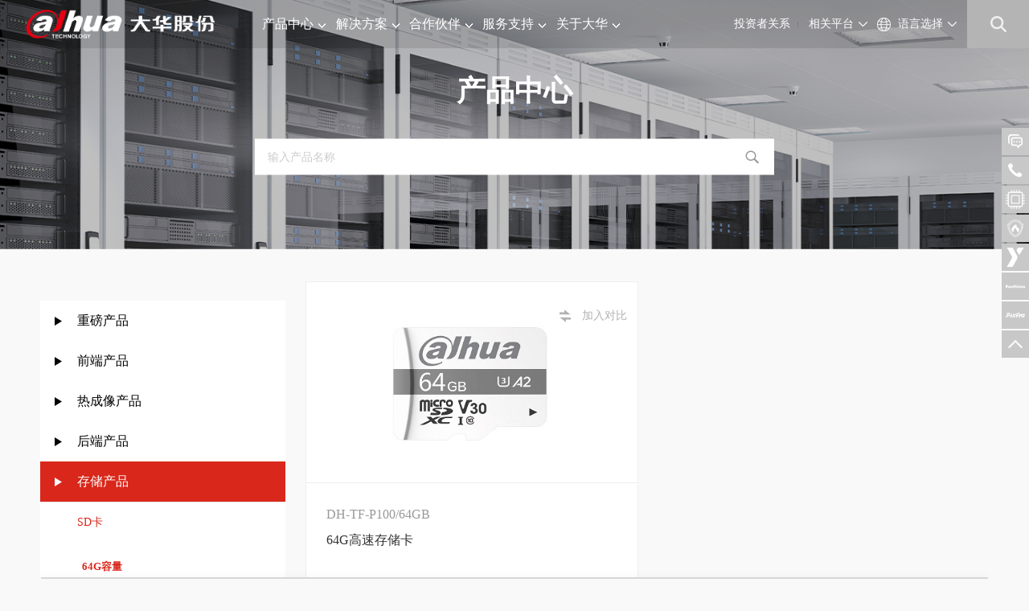

--- FILE ---
content_type: text/html; charset=UTF-8
request_url: https://www.dahuatech.com/product/lists/1916.html?area=51
body_size: 30267
content:
<!DOCTYPE html>
<html>
<head>
<meta http-equiv="Content-Type" content="text/html; charset=UTF-8" />
<meta http-equiv="content-language" content="zh-CN" />
<meta name="viewport" content="width=device-width,initial-scale=1.0,user-scalable=no" />

<meta name="apple-mobile-web-app-capable" content="yes" />
<meta name="apple-mobile-web-app-status-bar-style" content="black" />
<meta name="format-detection" content="telephone=no" />


<title>存储产品-浙江大华技术股份有限公司</title>
<meta name="Keywords" content="热成像|热成像测温|黑体测温设备|测温设备"/>
<meta name="Description" content="浙江大华技术股份有限公司旗下产品：热成像、热成像测温、黑体测温等测温设备与测温方案，大华超高精度人体热成像测温系统疫情防控攻坚的关键，已服务于医院、学校、机场、高铁、地铁、高速服务区、企业、商务楼、社区等一线高密度大流量场景的疫情防控场所；"/>
<meta name="author" content="浙江大华技术股份有限公司" />
<meta name="renderer" content="webkit">
<meta http-equiv="X-UA-Compatible" content="IE=edge,chrome=1">
<link href="https://www.dahuatech.com/favicon.ico" rel="shortcut icon">
<script>
	var STATIC_URL  = "https://www.dahuatech.com/bocweb/" ;
	var UPLOAD_URL  = "https://www.dahuatech.com/upload/" ;
	var GLOBAL_URL = "https://www.dahuatech.com/index.php/";
	var SITE_URL = "https://www.dahuatech.com//";
	var UPLOADDO_URL = "https://www.dahuatech.com/index.php/upload/";
	var STATIC_VER = "";
</script>
<link rel="stylesheet" href="https://www.dahuatech.com/bocweb/bootstrap/css/bootstrap.css?t=1767133061" type="text/css" media="screen" charset="utf-8"><link rel="stylesheet" href="https://www.dahuatech.com/bocweb/web/css/reset.css?t=1767133061" type="text/css" media="screen" charset="utf-8"><link rel="stylesheet" href="https://www.dahuatech.com/bocweb/web/css/style.css?t=1767133061" type="text/css" media="screen" charset="utf-8"><link rel="stylesheet" href="https://www.dahuatech.com/bocweb/web/css/mobile.css?t=1767133061" type="text/css" media="screen" charset="utf-8"><script src="https://www.dahuatech.com/bocweb/js/jQuery.js" type="text/javascript" charset="utf-8"></script><script src="https://www.dahuatech.com/bocweb/web/js/levideo.js" type="text/javascript" charset="utf-8"></script><script src="https://www.dahuatech.com/bocweb/bootstrap/js/bootstrap.js" type="text/javascript" charset="utf-8"></script><script src="https://www.dahuatech.com/bocweb/js/jquery.easing.1.3.js" type="text/javascript" charset="utf-8"></script><script src="https://www.dahuatech.com/bocweb/js/jquery.transit.js" type="text/javascript" charset="utf-8"></script><script src="https://www.dahuatech.com/bocweb/js/html5.min.js" type="text/javascript" charset="utf-8"></script><script src="https://www.dahuatech.com/bocweb/js/bocfe.js" type="text/javascript" charset="utf-8"></script><script src="https://www.dahuatech.com/bocweb/js/plug.preload.js" type="text/javascript" charset="utf-8"></script><link rel="stylesheet" href="https://www.dahuatech.com/bocweb/web/software/css/both.css?t=1767133061" type="text/css" media="screen" charset="utf-8"><script src="https://www.dahuatech.com/bocweb/web/software/js/both.js" type="text/javascript" charset="utf-8"></script>
<script>
	var _hmt = _hmt || [];
	(function() {
		function downloadJSAtOnload(){
			var hm = document.createElement("script");
			hm.src = "https://hm.baidu.com/hm.js?baf8734fbf2bb219ab164ade9e6f297d";
			var s = document.getElementsByTagName("script")[0]; 
			s.parentNode.insertBefore(hm, s);
		}

		if(window.addEventListener){
			window.addEventListener("load",downloadJSAtOnload,false);
		}else if(window.attachEvent){
			window.attachEvent("onload",downloadJSAtOnload);
		}else{
			window.onload = downloadJSAtOnload;
		}
	})();
</script>

<!-- <script type="text/javascript">document.write(unescape("%3Cspan id='cnzz_stat_icon_1278717707'%3E%3C/span%3E%3Cscript src='https://s4.cnzz.com/stat.php%3Fid%3D1278717707' type='text/javascript'%3E%3C/script%3E"));</script> -->

<!--[if lt IE 8]>
	<script type="text/javascript">document.location="https://www.dahuatech.com/ie8.html "</script>
<![endif]--><link rel="stylesheet" href="https://www.dahuatech.com/bocweb/web/css/pc_sidebar.css?t=1767133061" type="text/css" media="screen" charset="utf-8"><link rel="stylesheet" href="https://www.dahuatech.com/bocweb/web/homeNew/iconfont/iconfont.css?t=1767133061" type="text/css" media="screen" charset="utf-8"><link rel="stylesheet" href="https://www.dahuatech.com/bocweb/web/homeNew/productCenter.css?t=1767133061" type="text/css" media="screen" charset="utf-8"></head>

<body style="background:#f9f9f9;">
	<link rel="stylesheet" href="https://www.dahuatech.com/bocweb/web/homeNew/header_product.css?t=1767133061" type="text/css" media="screen" charset="utf-8"><style>
    .serviceSupportNavBox{
        display: flex;
        flex-wrap: wrap;
        gap: 72px;
        width: 100%;
    }
    .serviceSupportNavBox .serviceSupportNavBoxItem{
        flex: 0 0 calc(25% - 55px);
        box-sizing: border-box;
        min-width: 0;
        text-decoration: none;
        margin-top:48px;
    }
    .serviceSupportNavBox .serviceSupportNavBoxItem .serviceSupportNavBoxItemTitle{
        font-family: AlibabaPuHuiTi, AlibabaPuHuiTi;
        font-weight: bold;
        font-size: 14px;
        color: #3A3A3A;
        line-height: 20px;
        text-align: left;
        font-style: normal;
        margin: 0;
        word-break: break-word;

    }
    .serviceSupportNavBox .serviceSupportNavBoxItem .serviceSupportNavBoxItemImg{
        width: 100%;
        height: auto;
        max-width: 188px;
        margin-top: 12px;
        display: block;
    }
</style>
<header class="f-cb">
	<a href="https://www.dahuatech.com/ " class="logo fl">
		<!-- <style>
		    @media (min-width: 1160px) {
				.logo_b,.logo_h {
					width: 300px;
				}
			}
		</style> -->
		<img class="logo_h" src="https://www.dahuatech.com/bocweb/web/img/logo.png " alt="">
		<img class="logo_b" src="https://www.dahuatech.com/bocweb/web/img/logo_white.png " alt="">
	</a>
	<a href="javascript:;" class="mobile-nav">
		<span class="line line1"></span>
		<span class="line line2"></span>
		<span class="line line3"></span>
	</a>
	<a href="javascript:;" class="search-box"></a>
	<div class="enght">
		<a href="javascript:;" class="tit">语言选择</a>
		<div class="con">
							<a href="https://www.dahuasecurity.com/" target="_blank">International</a>

							<a href="https://www.dahuasecurity.com/asia/" target="_blank">Asia</a>

							<a href="https://www.dahuasecurity.com/de/" target="_blank">Deutsch</a>

							<a href="https://www.dahuasecurity.com/es/" target="_blank">Español</a>

							<a href="https://www.dahuasecurity.com/fr/" target="_blank">Français</a>

							<a href="https://www.dahuasecurity.com/it/" target="_blank">Italiano</a>

							<a href="https://www.dahuasecurity.com/ru/" target="_blank">Русский</a>

							<a href="https://www.dahuasecurity.com/br/" target="_blank">Português</a>

							<a href="https://www.dahuasecurity.com/mena/" target="_blank">MENA</a>

							<a href="https://www.dahuasecurity.com/kr/" target="_blank">한국어</a>

							<a href="https://www.dahuasecurity.com/th/" target="_blank">ประเทศไทย</a>

							<a href="https://www.dahuasecurity.com/ceen" target="_blank">Polski</a>

							<a href="https://www.dahuasecurity.com/uk/" target="_blank">UK&amp;Ireland</a>

							<a href="https://www.dahuasecurity.com/au/" target="_blank">Australia</a>

							<a href="https://hu.dahuasecurity.com/hu" target="_blank">Magyarország</a>

							<a href="https://www.dahuasecurity.com/pt/" target="_blank">Português</a>

							<a href="https://www.dahuasecurity.com/la/" target="_blank">Español</a>

							<a href="https://www.dahuasecurity.com/in/" target="_blank">India</a>

							<a href="https://www.dahuasecurity.com/nl/" target="_blank">Nederlands</a>

							<a href="https://us.dahuasecurity.com/" target="_blank">North America</a>

							<a href="https://www.dahuasecurity.com/ceen/" target="_blank">CEE &amp; Nordic Region</a>

							<a href="https://www.dahuasecurity.com/sa/" target="_blank">South Africa</a>

							<a href="https://www.dahuasecurity.com/id/" target="_blank">Bahasa</a>

					</div>
	</div>
	<div class="enght" style="background-image: none;padding-left:0px;">
		<a href="javascript:;" class="tit">相关平台</a>
		<div class="con" style="height:100px;">
			<a href="https://mall.dahuatech.com/#/Home" class="link">大华云商</a>
			<a href="https://partner.dahuatech.com/home" class="link">大华在线</a>
		</div>
	</div>
	<a href="https://www.dahuatech.com/supplier/investor.html" class="link">投资者关系</a>
	<nav class="nav-box">
		<ul class="f-cb">
			<li class="pro-li">
				<a href="https://www.dahuatech.com/product.html" class="tit">产品中心<span></span></a>
				<div class="con f-cb none new-product">
					<div class="product-bg">
					<div class="more-box">
						<a href="https://www.dahuatech.com/product.html">查看所有产品<span class="iconfont iconrightarrow-copy"></span></a>
					</div>
						<div class="left" style="width: 20%;">
							<ul class="nav-ul">
                                                                    <li class="active"><a>重磅产品</a></li>
                                                                    <li ><a>前端产品</a></li>
                                                                    <li ><a>热成像产品</a></li>
                                                                    <li ><a>后端产品</a></li>
                                                                    <li ><a>存储产品</a></li>
                                                                    <li ><a>显示产品</a></li>
                                                                    <li ><a>控制产品 </a></li>
                                                                    <li ><a>数通产品</a></li>
                                                                    <li ><a>智能交通</a></li>
                                                                    <li ><a>门禁产品</a></li>
                                                                    <li ><a>报警产品</a></li>
                                                                    <li ><a>汽车电子产品</a></li>
                                                                    <li ><a>消防产品</a></li>
                                                                    <li ><a>软件平台</a></li>
                                                                    <li ><a>安检产品</a></li>
                                                                    <li ><a>丰视产品</a></li>
                                                                    <li ><a>视听广播</a></li>
                                                                    <li ><a>自动化产品</a></li>
                                							</ul>
						</div>
						<div class="right" style="width: 80%;">
							<!-- 产品展示 -->
							<div class="product-box">
                                                                    <div class="little-classify active-pro">
                                                                                    <div class="model-box">
                                                <h4>
                                                    <a href="https://www.dahuatech.com/product/lists/2125.html">
                                                        大华致强<i class="right-more"></i>                                                    </a>
                                                </h4>
                                                                                                <ul>
                                                                                                            <li><a href="https://www.dahuatech.com/product/lists/2124.html?area=2127">多向联动</a></li>
                                                                                                            <li><a href="https://www.dahuatech.com/product/lists/2124.html?area=2128">多向多摄</a></li>
                                                                                                            <li><a href="https://www.dahuatech.com/product/lists/2124.html?area=2129">单向单摄</a></li>
                                                                                                    </ul>
                                                                                            </div>
                                                                                    <div class="model-box">
                                                <h4>
                                                    <a href="https://www.dahuatech.com/product/lists/2130.html">
                                                        大华鲁班<i class="right-more"></i>                                                    </a>
                                                </h4>
                                                                                                <ul>
                                                                                                            <li><a href="https://www.dahuatech.com/product/lists/2124.html?area=2131">AR系列</a></li>
                                                                                                            <li><a href="https://www.dahuatech.com/product/lists/2124.html?area=2132">VR系列</a></li>
                                                                                                            <li><a href="https://www.dahuatech.com/product/lists/2124.html?area=2133">视频融合系列</a></li>
                                                                                                            <li><a href="https://www.dahuatech.com/product/lists/2124.html?area=2134">行业孪生应用系列</a></li>
                                                                                                    </ul>
                                                                                            </div>
                                                                                    <div class="model-box">
                                                <h4>
                                                    <a href="https://www.dahuatech.com/product/lists/2180.html">
                                                        大华鸿鹄<i class="right-more"></i>                                                    </a>
                                                </h4>
                                                                                            </div>
                                                                            </div>
                                                                    <div class="little-classify ">
                                                                                    <div class="model-box">
                                                <h4>
                                                    <a href="https://www.dahuatech.com/product/lists/14.html">
                                                        网络摄像机<i class="right-more"></i>                                                    </a>
                                                </h4>
                                                                                                <ul>
                                                                                                            <li><a href="https://www.dahuatech.com/product/lists/13.html?area=15">经济型IPC</a></li>
                                                                                                            <li><a href="https://www.dahuatech.com/product/lists/13.html?area=1655">全景系列网络摄像机</a></li>
                                                                                                            <li><a href="https://www.dahuatech.com/product/lists/13.html?area=1654">睿智系列网络摄像机</a></li>
                                                                                                            <li><a href="https://www.dahuatech.com/product/lists/13.html?area=16">项目型网络摄像机</a></li>
                                                                                                            <li><a href="https://www.dahuatech.com/product/lists/13.html?area=1663">鱼眼型网络摄像机</a></li>
                                                                                                            <li><a href="https://www.dahuatech.com/product/lists/13.html?area=1664">针孔型网络摄像机</a></li>
                                                                                                            <li><a href="https://www.dahuatech.com/product/lists/13.html?area=1667">全彩系列网络摄像机</a></li>
                                                                                                    </ul>
                                                                                            </div>
                                                                                    <div class="model-box">
                                                <h4>
                                                    <a href="https://www.dahuatech.com/product/lists/19.html">
                                                        球机<i class="right-more"></i>                                                    </a>
                                                </h4>
                                                                                                <ul>
                                                                                                            <li><a href="https://www.dahuatech.com/product/lists/13.html?area=20">行业球机产品</a></li>
                                                                                                            <li><a href="https://www.dahuatech.com/product/lists/13.html?area=2077">8寸球机</a></li>
                                                                                                    </ul>
                                                                                            </div>
                                                                                    <div class="model-box">
                                                <h4>
                                                    <a href="https://www.dahuatech.com/product/lists/1467.html">
                                                        特种摄像机<i class="right-more"></i>                                                    </a>
                                                </h4>
                                                                                                <ul>
                                                                                                            <li><a href="https://www.dahuatech.com/product/lists/13.html?area=22">防爆防腐蚀产品</a></li>
                                                                                                    </ul>
                                                                                            </div>
                                                                                    <div class="model-box">
                                                <h4>
                                                    <a href="https://www.dahuatech.com/product/lists/29.html">
                                                        配套产品<i class="right-more"></i>                                                    </a>
                                                </h4>
                                                                                                <ul>
                                                                                                            <li><a href="https://www.dahuatech.com/product/lists/13.html?area=1026">补光灯系列</a></li>
                                                                                                            <li><a href="https://www.dahuatech.com/product/lists/13.html?area=1027">电源系列</a></li>
                                                                                                            <li><a href="https://www.dahuatech.com/product/lists/13.html?area=1029">镜头</a></li>
                                                                                                            <li><a href="https://www.dahuatech.com/product/lists/13.html?area=1030">支架系列</a></li>
                                                                                                            <li><a href="https://www.dahuatech.com/product/lists/13.html?area=1206">线缆系列</a></li>
                                                                                                    </ul>
                                                                                            </div>
                                                                            </div>
                                                                    <div class="little-classify ">
                                                                                    <div class="model-box">
                                                <h4>
                                                    <a href="https://www.dahuatech.com/product/lists/1491.html">
                                                        观测型产品<i class="right-more"></i>                                                    </a>
                                                </h4>
                                                                                                <ul>
                                                                                                            <li><a href="https://www.dahuatech.com/product/lists/1468.html?area=1478">观测型双光谱球型摄像机</a></li>
                                                                                                            <li><a href="https://www.dahuatech.com/product/lists/1468.html?area=1494">观测型三光谱重型云台</a></li>
                                                                                                    </ul>
                                                                                            </div>
                                                                                    <div class="model-box">
                                                <h4>
                                                    <a href="https://www.dahuatech.com/product/lists/1492.html">
                                                        测温型产品<i class="right-more"></i>                                                    </a>
                                                </h4>
                                                                                                <ul>
                                                                                                            <li><a href="https://www.dahuatech.com/product/lists/1468.html?area=1045">测温型枪型摄像机</a></li>
                                                                                                            <li><a href="https://www.dahuatech.com/product/lists/1468.html?area=1046">测温型双光谱球型摄像机</a></li>
                                                                                                            <li><a href="https://www.dahuatech.com/product/lists/1468.html?area=1481">测温型防爆摄像机</a></li>
                                                                                                    </ul>
                                                                                            </div>
                                                                            </div>
                                                                    <div class="little-classify ">
                                                                                    <div class="model-box">
                                                <h4>
                                                    <a href="https://www.dahuatech.com/product/lists/32.html">
                                                        网络硬盘录像机<i class="right-more"></i>                                                    </a>
                                                </h4>
                                                                                                <ul>
                                                                                                            <li><a href="https://www.dahuatech.com/product/lists/30.html?area=898">4盘位</a></li>
                                                                                                            <li><a href="https://www.dahuatech.com/product/lists/30.html?area=899">8盘位</a></li>
                                                                                                            <li><a href="https://www.dahuatech.com/product/lists/30.html?area=900">16盘位</a></li>
                                                                                                            <li><a href="https://www.dahuatech.com/product/lists/30.html?area=901">24盘位</a></li>
                                                                                                    </ul>
                                                                                            </div>
                                                                                    <div class="model-box">
                                                <h4>
                                                    <a href="https://www.dahuatech.com/product/lists/40.html">
                                                        通用音频产品<i class="right-more"></i>                                                    </a>
                                                </h4>
                                                                                                <ul>
                                                                                                            <li><a href="https://www.dahuatech.com/product/lists/30.html?area=1092">拾音器</a></li>
                                                                                                    </ul>
                                                                                            </div>
                                                                                    <div class="model-box">
                                                <h4>
                                                    <a href="https://www.dahuatech.com/product/lists/1054.html">
                                                        网络视频存储服务器<i class="right-more"></i>                                                    </a>
                                                </h4>
                                                                                                <ul>
                                                                                                            <li><a href="https://www.dahuatech.com/product/lists/30.html?area=2116">EVS系列</a></li>
                                                                                                    </ul>
                                                                                            </div>
                                                                            </div>
                                                                    <div class="little-classify ">
                                                                                    <div class="model-box">
                                                <h4>
                                                    <a href="https://www.dahuatech.com/product/lists/47.html">
                                                        SD卡<i class="right-more"></i>                                                    </a>
                                                </h4>
                                                                                                <ul>
                                                                                                            <li><a href="https://www.dahuatech.com/product/lists/1916.html?area=51">64G容量</a></li>
                                                                                                            <li><a href="https://www.dahuatech.com/product/lists/1916.html?area=52">128G容量</a></li>
                                                                                                    </ul>
                                                                                            </div>
                                                                                    <div class="model-box">
                                                <h4>
                                                    <a href="https://www.dahuatech.com/product/lists/41.html">
                                                        硬盘<i class="right-more"></i>                                                    </a>
                                                </h4>
                                                                                                <ul>
                                                                                                            <li><a href="https://www.dahuatech.com/product/lists/1916.html?area=43">固态硬盘 SSD</a></li>
                                                                                                            <li><a href="https://www.dahuatech.com/product/lists/1916.html?area=42">机械硬盘</a></li>
                                                                                                    </ul>
                                                                                            </div>
                                                                                    <div class="model-box">
                                                <h4>
                                                    <a href="https://www.dahuatech.com/product/lists/37.html">
                                                        智能视频分析服务器<i class="right-more"></i>                                                    </a>
                                                </h4>
                                                                                            </div>
                                                                            </div>
                                                                    <div class="little-classify ">
                                                                                    <div class="model-box">
                                                <h4>
                                                    <a href="https://www.dahuatech.com/product/lists/63.html">
                                                        液晶拼接显示单元<i class="right-more"></i>                                                    </a>
                                                </h4>
                                                                                                <ul>
                                                                                                            <li><a href="https://www.dahuatech.com/product/lists/62.html?area=64">46寸拼接</a></li>
                                                                                                            <li><a href="https://www.dahuatech.com/product/lists/62.html?area=66">55寸拼接</a></li>
                                                                                                    </ul>
                                                                                            </div>
                                                                                    <div class="model-box">
                                                <h4>
                                                    <a href="https://www.dahuatech.com/product/lists/69.html">
                                                        LED显示屏<i class="right-more"></i>                                                    </a>
                                                </h4>
                                                                                                <ul>
                                                                                                            <li><a href="https://www.dahuatech.com/product/lists/62.html?area=70">室内LED屏</a></li>
                                                                                                    </ul>
                                                                                            </div>
                                                                                    <div class="model-box">
                                                <h4>
                                                    <a href="https://www.dahuatech.com/product/lists/87.html">
                                                        安防显示器<i class="right-more"></i>                                                    </a>
                                                </h4>
                                                                                                <ul>
                                                                                                            <li><a href="https://www.dahuatech.com/product/lists/62.html?area=89">塑壳入门系列</a></li>
                                                                                                            <li><a href="https://www.dahuatech.com/product/lists/62.html?area=88">金属壳标准系列</a></li>
                                                                                                            <li><a href="https://www.dahuatech.com/product/lists/62.html?area=90">4K超高清系列</a></li>
                                                                                                    </ul>
                                                                                            </div>
                                                                                    <div class="model-box">
                                                <h4>
                                                    <a href="https://www.dahuatech.com/product/lists/2307.html">
                                                        办公显示器<i class="right-more"></i>                                                    </a>
                                                </h4>
                                                                                                <ul>
                                                                                                            <li><a href="https://www.dahuatech.com/product/lists/62.html?area=2308">基础办公系列</a></li>
                                                                                                            <li><a href="https://www.dahuatech.com/product/lists/62.html?area=2311">宽屏系列</a></li>
                                                                                                    </ul>
                                                                                            </div>
                                                                                    <div class="model-box">
                                                <h4>
                                                    <a href="https://www.dahuatech.com/product/lists/91.html">
                                                        智慧屏显<i class="right-more"></i>                                                    </a>
                                                </h4>
                                                                                                <ul>
                                                                                                            <li><a href="https://www.dahuatech.com/product/lists/62.html?area=92">教育显示</a></li>
                                                                                                            <li><a href="https://www.dahuatech.com/product/lists/62.html?area=93">会议显示</a></li>
                                                                                                    </ul>
                                                                                            </div>
                                                                            </div>
                                                                    <div class="little-classify ">
                                                                                    <div class="model-box">
                                                <h4>
                                                    <a href="https://www.dahuatech.com/product/lists/96.html">
                                                        解码器<i class="right-more"></i>                                                    </a>
                                                </h4>
                                                                                                <ul>
                                                                                                            <li><a href="https://www.dahuatech.com/product/lists/95.html?area=98">基础系列</a></li>
                                                                                                            <li><a href="https://www.dahuatech.com/product/lists/95.html?area=1908">标准系列</a></li>
                                                                                                    </ul>
                                                                                            </div>
                                                                                    <div class="model-box">
                                                <h4>
                                                    <a href="https://www.dahuatech.com/product/lists/108.html">
                                                        键盘<i class="right-more"></i>                                                    </a>
                                                </h4>
                                                                                                <ul>
                                                                                                            <li><a href="https://www.dahuatech.com/product/lists/95.html?area=109">网络键盘</a></li>
                                                                                                    </ul>
                                                                                            </div>
                                                                                    <div class="model-box">
                                                <h4>
                                                    <a href="https://www.dahuatech.com/product/lists/102.html">
                                                        拼接控制器<i class="right-more"></i>                                                    </a>
                                                </h4>
                                                                                                <ul>
                                                                                                            <li><a href="https://www.dahuatech.com/product/lists/95.html?area=1399">DH-DSCON3000-M</a></li>
                                                                                                    </ul>
                                                                                            </div>
                                                                                    <div class="model-box">
                                                <h4>
                                                    <a href="https://www.dahuatech.com/product/lists/105.html">
                                                        视频综合平台<i class="right-more"></i>                                                    </a>
                                                </h4>
                                                                                                <ul>
                                                                                                            <li><a href="https://www.dahuatech.com/product/lists/95.html?area=107">DH-M70系列</a></li>
                                                                                                    </ul>
                                                                                            </div>
                                                                                    <div class="model-box">
                                                <h4>
                                                    <a href="https://www.dahuatech.com/product/lists/2123.html">
                                                        计算机<i class="right-more"></i>                                                    </a>
                                                </h4>
                                                                                            </div>
                                                                            </div>
                                                                    <div class="little-classify ">
                                                                                    <div class="model-box">
                                                <h4>
                                                    <a href="https://www.dahuatech.com/product/lists/1676.html">
                                                        网络传输<i class="right-more"></i>                                                    </a>
                                                </h4>
                                                                                                <ul>
                                                                                                            <li><a href="https://www.dahuatech.com/product/lists/53.html?area=54">安防工业交换机</a></li>
                                                                                                            <li><a href="https://www.dahuatech.com/product/lists/53.html?area=55">安防企业交换机</a></li>
                                                                                                            <li><a href="https://www.dahuatech.com/product/lists/53.html?area=56">无线产品</a></li>
                                                                                                            <li><a href="https://www.dahuatech.com/product/lists/53.html?area=57">光纤收发器</a></li>
                                                                                                            <li><a href="https://www.dahuatech.com/product/lists/53.html?area=58">SFP光模块</a></li>
                                                                                                    </ul>
                                                                                            </div>
                                                                                    <div class="model-box">
                                                <h4>
                                                    <a href="https://www.dahuatech.com/product/lists/1677.html">
                                                        网络安全<i class="right-more"></i>                                                    </a>
                                                </h4>
                                                                                                <ul>
                                                                                                            <li><a href="https://www.dahuatech.com/product/lists/53.html?area=1680">安全准入控制网关</a></li>
                                                                                                            <li><a href="https://www.dahuatech.com/product/lists/53.html?area=1682">边界安全网关</a></li>
                                                                                                    </ul>
                                                                                            </div>
                                                                                    <div class="model-box">
                                                <h4>
                                                    <a href="https://www.dahuatech.com/product/lists/2078.html">
                                                        移动物联<i class="right-more"></i>                                                    </a>
                                                </h4>
                                                                                                <ul>
                                                                                                            <li><a href="https://www.dahuatech.com/product/lists/53.html?area=2082">电子围栏系列</a></li>
                                                                                                    </ul>
                                                                                            </div>
                                                                                    <div class="model-box">
                                                <h4>
                                                    <a href="https://www.dahuatech.com/product/lists/2093.html">
                                                        SMB渠道产品<i class="right-more"></i>                                                    </a>
                                                </h4>
                                                                                                <ul>
                                                                                                            <li><a href="https://www.dahuatech.com/product/lists/53.html?area=2094">交换机</a></li>
                                                                                                            <li><a href="https://www.dahuatech.com/product/lists/53.html?area=2095">无线产品</a></li>
                                                                                                            <li><a href="https://www.dahuatech.com/product/lists/53.html?area=2096">路由器</a></li>
                                                                                                            <li><a href="https://www.dahuatech.com/product/lists/53.html?area=2097">传输配件</a></li>
                                                                                                    </ul>
                                                                                            </div>
                                                                            </div>
                                                                    <div class="little-classify ">
                                                                                    <div class="model-box">
                                                <h4>
                                                    <a href="https://www.dahuatech.com/product/lists/1528.html">
                                                        智能交通摄像机<i class="right-more"></i>                                                    </a>
                                                </h4>
                                                                                                <ul>
                                                                                                            <li><a href="https://www.dahuatech.com/product/lists/129.html?area=1532">高清摄像机</a></li>
                                                                                                            <li><a href="https://www.dahuatech.com/product/lists/129.html?area=1537">测速仪</a></li>
                                                                                                    </ul>
                                                                                            </div>
                                                                                    <div class="model-box">
                                                <h4>
                                                    <a href="https://www.dahuatech.com/product/lists/1561.html">
                                                        交通综合<i class="right-more"></i>                                                    </a>
                                                </h4>
                                                                                                <ul>
                                                                                                            <li><a href="https://www.dahuatech.com/product/lists/129.html?area=1571">终端盒</a></li>
                                                                                                            <li><a href="https://www.dahuatech.com/product/lists/129.html?area=1572">补光灯</a></li>
                                                                                                    </ul>
                                                                                            </div>
                                                                                    <div class="model-box">
                                                <h4>
                                                    <a href="https://www.dahuatech.com/product/lists/1560.html">
                                                        智慧停车<i class="right-more"></i>                                                    </a>
                                                </h4>
                                                                                                <ul>
                                                                                                            <li><a href="https://www.dahuatech.com/product/lists/129.html?area=1562">出入口抓拍摄像机</a></li>
                                                                                                            <li><a href="https://www.dahuatech.com/product/lists/129.html?area=1563">出入口抓拍一体机</a></li>
                                                                                                            <li><a href="https://www.dahuatech.com/product/lists/129.html?area=1564">出入口挡车器</a></li>
                                                                                                            <li><a href="https://www.dahuatech.com/product/lists/129.html?area=1565">出入口显示屏</a></li>
                                                                                                            <li><a href="https://www.dahuatech.com/product/lists/129.html?area=1566">收费终端</a></li>
                                                                                                            <li><a href="https://www.dahuatech.com/product/lists/129.html?area=1568">终端管理设备</a></li>
                                                                                                            <li><a href="https://www.dahuatech.com/product/lists/129.html?area=1569">车位探测设备</a></li>
                                                                                                            <li><a href="https://www.dahuatech.com/product/lists/129.html?area=1570">视频车位检测器</a></li>
                                                                                                    </ul>
                                                                                            </div>
                                                                            </div>
                                                                    <div class="little-classify ">
                                                                                    <div class="model-box">
                                                <h4>
                                                    <a href="https://www.dahuatech.com/product/lists/1918.html">
                                                        传统门禁<i class="right-more"></i>                                                    </a>
                                                </h4>
                                                                                                <ul>
                                                                                                            <li><a href="https://www.dahuatech.com/product/lists/1917.html?area=1931">控制器</a></li>
                                                                                                            <li><a href="https://www.dahuatech.com/product/lists/1917.html?area=1932">读卡器</a></li>
                                                                                                            <li><a href="https://www.dahuatech.com/product/lists/1917.html?area=2092">一体机</a></li>
                                                                                                            <li><a href="https://www.dahuatech.com/product/lists/1917.html?area=1940">门禁配件</a></li>
                                                                                                    </ul>
                                                                                            </div>
                                                                                    <div class="model-box">
                                                <h4>
                                                    <a href="https://www.dahuatech.com/product/lists/1921.html">
                                                        智能门禁<i class="right-more"></i>                                                    </a>
                                                </h4>
                                                                                            </div>
                                                                                    <div class="model-box">
                                                <h4>
                                                    <a href="https://www.dahuatech.com/product/lists/1919.html">
                                                        其他产品<i class="right-more"></i>                                                    </a>
                                                </h4>
                                                                                                <ul>
                                                                                                            <li><a href="https://www.dahuatech.com/product/lists/1917.html?area=1943">巡更产品</a></li>
                                                                                                            <li><a href="https://www.dahuatech.com/product/lists/1917.html?area=1944">消费产品</a></li>
                                                                                                    </ul>
                                                                                            </div>
                                                                                    <div class="model-box">
                                                <h4>
                                                    <a href="https://www.dahuatech.com/product/lists/1920.html">
                                                        人行道闸<i class="right-more"></i>                                                    </a>
                                                </h4>
                                                                                                <ul>
                                                                                                            <li><a href="https://www.dahuatech.com/product/lists/1917.html?area=2084">摆闸</a></li>
                                                                                                            <li><a href="https://www.dahuatech.com/product/lists/1917.html?area=2085">翼闸</a></li>
                                                                                                            <li><a href="https://www.dahuatech.com/product/lists/1917.html?area=2086">辊闸</a></li>
                                                                                                            <li><a href="https://www.dahuatech.com/product/lists/1917.html?area=2087">专用闸</a></li>
                                                                                                    </ul>
                                                                                            </div>
                                                                            </div>
                                                                    <div class="little-classify ">
                                                                                    <div class="model-box">
                                                <h4>
                                                    <a href="https://www.dahuatech.com/product/lists/937.html">
                                                        报警主机<i class="right-more"></i>                                                    </a>
                                                </h4>
                                                                                                <ul>
                                                                                                            <li><a href="https://www.dahuatech.com/product/lists/124.html?area=938">通用网络报警主机</a></li>
                                                                                                    </ul>
                                                                                            </div>
                                                                                    <div class="model-box">
                                                <h4>
                                                    <a href="https://www.dahuatech.com/product/lists/941.html">
                                                        探测器<i class="right-more"></i>                                                    </a>
                                                </h4>
                                                                                                <ul>
                                                                                                            <li><a href="https://www.dahuatech.com/product/lists/124.html?area=942">双鉴探测器</a></li>
                                                                                                    </ul>
                                                                                            </div>
                                                                                    <div class="model-box">
                                                <h4>
                                                    <a href="https://www.dahuatech.com/product/lists/950.html">
                                                        报警配件<i class="right-more"></i>                                                    </a>
                                                </h4>
                                                                                                <ul>
                                                                                                            <li><a href="https://www.dahuatech.com/product/lists/124.html?area=955">探测器支架</a></li>
                                                                                                    </ul>
                                                                                            </div>
                                                                            </div>
                                                                    <div class="little-classify ">
                                                                                    <div class="model-box">
                                                <h4>
                                                    <a href="https://www.dahuatech.com/product/lists/1713.html">
                                                        车载主机<i class="right-more"></i>                                                    </a>
                                                </h4>
                                                                                            </div>
                                                                                    <div class="model-box">
                                                <h4>
                                                    <a href="https://www.dahuatech.com/product/lists/1714.html">
                                                        车载配件<i class="right-more"></i>                                                    </a>
                                                </h4>
                                                                                            </div>
                                                                                    <div class="model-box">
                                                <h4>
                                                    <a href="https://www.dahuatech.com/product/lists/1715.html">
                                                        车载摄像机<i class="right-more"></i>                                                    </a>
                                                </h4>
                                                                                            </div>
                                                                            </div>
                                                                    <div class="little-classify ">
                                                                                    <div class="model-box">
                                                <h4>
                                                    <a href="https://www.dahuatech.com/product/lists/1603.html">
                                                        智慧消防<i class="right-more"></i>                                                    </a>
                                                </h4>
                                                                                                <ul>
                                                                                                            <li><a href="https://www.dahuatech.com/product/lists/1759.html?area=2032">火灾报警产品</a></li>
                                                                                                            <li><a href="https://www.dahuatech.com/product/lists/1759.html?area=2033">安消一体化设备</a></li>
                                                                                                            <li><a href="https://www.dahuatech.com/product/lists/1759.html?area=2034">安全用电设备</a></li>
                                                                                                            <li><a href="https://www.dahuatech.com/product/lists/1759.html?area=2035">数据采集终端</a></li>
                                                                                                    </ul>
                                                                                            </div>
                                                                                    <div class="model-box">
                                                <h4>
                                                    <a href="https://www.dahuatech.com/product/lists/2036.html">
                                                        传统消防<i class="right-more"></i>                                                    </a>
                                                </h4>
                                                                                                <ul>
                                                                                                            <li><a href="https://www.dahuatech.com/product/lists/1759.html?area=2037">火灾自动报警系统</a></li>
                                                                                                            <li><a href="https://www.dahuatech.com/product/lists/1759.html?area=2038">消防应急广播系统</a></li>
                                                                                                            <li><a href="https://www.dahuatech.com/product/lists/1759.html?area=2039">消防电话系统</a></li>
                                                                                                            <li><a href="https://www.dahuatech.com/product/lists/1759.html?area=2040">气体灭火控制系统</a></li>
                                                                                                            <li><a href="https://www.dahuatech.com/product/lists/1759.html?area=2041">消防应急照明和疏散指示系统</a></li>
                                                                                                            <li><a href="https://www.dahuatech.com/product/lists/1759.html?area=2042">消防设备电源监控系统</a></li>
                                                                                                            <li><a href="https://www.dahuatech.com/product/lists/1759.html?area=2043">电气火灾监控系统</a></li>
                                                                                                            <li><a href="https://www.dahuatech.com/product/lists/1759.html?area=2044">防火门监控系统</a></li>
                                                                                                    </ul>
                                                                                            </div>
                                                                                    <div class="model-box">
                                                <h4>
                                                    <a href="https://www.dahuatech.com/product/lists/2046.html">
                                                        工业消防<i class="right-more"></i>                                                    </a>
                                                </h4>
                                                                                                <ul>
                                                                                                            <li><a href="https://www.dahuatech.com/product/lists/1759.html?area=2047">吸气式感烟火灾探测系统</a></li>
                                                                                                            <li><a href="https://www.dahuatech.com/product/lists/1759.html?area=2049">可燃气体探测报警系统</a></li>
                                                                                                            <li><a href="https://www.dahuatech.com/product/lists/1759.html?area=2048">火焰探测器</a></li>
                                                                                                    </ul>
                                                                                            </div>
                                                                                    <div class="model-box">
                                                <h4>
                                                    <a href="https://www.dahuatech.com/product/lists/2051.html">
                                                        消防装备<i class="right-more"></i>                                                    </a>
                                                </h4>
                                                                                                <ul>
                                                                                                            <li><a href="https://www.dahuatech.com/product/lists/1759.html?area=2053">消防安全器材</a></li>
                                                                                                            <li><a href="https://www.dahuatech.com/product/lists/1759.html?area=2054">应急通信装备</a></li>
                                                                                                    </ul>
                                                                                            </div>
                                                                                    <div class="model-box">
                                                <h4>
                                                    <a href="https://www.dahuatech.com/product/lists/2013.html">
                                                        消防软件平台<i class="right-more"></i>                                                    </a>
                                                </h4>
                                                                                                <ul>
                                                                                                            <li><a href="https://www.dahuatech.com/product/lists/1759.html?area=2014">安消一体化园区平台</a></li>
                                                                                                            <li><a href="https://www.dahuatech.com/product/lists/1759.html?area=2016">消防大数据物联监管平台</a></li>
                                                                                                    </ul>
                                                                                            </div>
                                                                            </div>
                                                                    <div class="little-classify ">
                                                                                    <div class="model-box">
                                                <h4>
                                                    <a href="https://www.dahuatech.com/product/lists/2018.html">
                                                        基础软件<i class="right-more"></i>                                                    </a>
                                                </h4>
                                                                                            </div>
                                                                                    <div class="model-box">
                                                <h4>
                                                    <a href="https://www.dahuatech.com/product/lists/2019.html">
                                                        通用软件<i class="right-more"></i>                                                    </a>
                                                </h4>
                                                                                                <ul>
                                                                                                            <li><a href="https://www.dahuatech.com/product/lists/169.html?area=2021">大华星联</a></li>
                                                                                                    </ul>
                                                                                            </div>
                                                                                    <div class="model-box">
                                                <h4>
                                                    <a href="https://www.dahuatech.com/product/lists/1915.html">
                                                        企业业务软件<i class="right-more"></i>                                                    </a>
                                                </h4>
                                                                                                <ul>
                                                                                                            <li><a href="https://www.cloud-dahua.com/">大华云睿</a></li>
                                                                                                            <li><a href="https://www.dahuatech.com/product/lists/169.html?area=2022">大华浩睿</a></li>
                                                                                                    </ul>
                                                                                            </div>
                                                                                    <div class="model-box">
                                                <h4>
                                                    <a href="https://www.dahuatech.com/product/lists/2204.html">
                                                        互联网产品<i class="right-more"></i>                                                    </a>
                                                </h4>
                                                                                                <ul>
                                                                                                            <li><a href="https://open.cloud-dahua.com/">大华云开发者平台</a></li>
                                                                                                    </ul>
                                                                                            </div>
                                                                                    <div class="model-box">
                                                <h4>
                                                    <a href="https://www.dahuatech.com/product/lists/176.html">
                                                        数据中心产品<i class="right-more"></i>                                                    </a>
                                                </h4>
                                                                                                <ul>
                                                                                                            <li><a href="https://www.dahuatech.com/product/lists/169.html?area=1744">大数据</a></li>
                                                                                                            <li><a href="https://www.dahuatech.com/product/lists/169.html?area=1875">中心智能</a></li>
                                                                                                    </ul>
                                                                                            </div>
                                                                            </div>
                                                                    <div class="little-classify ">
                                                                                    <div class="model-box">
                                                <h4>
                                                    <a href="https://www.dahuatech.com/product/lists/2060.html">
                                                        智能安检机系列<i class="right-more"></i>                                                    </a>
                                                </h4>
                                                                                                <ul>
                                                                                                            <li><a href="https://www.dahuatech.com/product/lists/2059.html?area=2062">6550系列</a></li>
                                                                                                            <li><a href="https://www.dahuatech.com/product/lists/2059.html?area=2063">100100系列</a></li>
                                                                                                    </ul>
                                                                                            </div>
                                                                                    <div class="model-box">
                                                <h4>
                                                    <a href="https://www.dahuatech.com/product/lists/2071.html">
                                                        商超防盗产品<i class="right-more"></i>                                                    </a>
                                                </h4>
                                                                                                <ul>
                                                                                                            <li><a href="https://www.dahuatech.com/product/lists/2059.html?area=2072">天线</a></li>
                                                                                                    </ul>
                                                                                            </div>
                                                                            </div>
                                                                    <div class="little-classify ">
                                                                                    <div class="model-box">
                                                <h4>
                                                    <a href="https://www.dahuatech.com/product/lists/2290.html">
                                                        网络摄像机<i class="right-more"></i>                                                    </a>
                                                </h4>
                                                                                                <ul>
                                                                                                            <li><a href="https://www.dahuatech.com/product/lists/2289.html?area=2303">红外</a></li>
                                                                                                            <li><a href="https://www.dahuatech.com/product/lists/2289.html?area=2304">全彩</a></li>
                                                                                                    </ul>
                                                                                            </div>
                                                                                    <div class="model-box">
                                                <h4>
                                                    <a href="https://www.dahuatech.com/product/lists/2291.html">
                                                        室外球机<i class="right-more"></i>                                                    </a>
                                                </h4>
                                                                                                <ul>
                                                                                                            <li><a href="https://www.dahuatech.com/product/lists/2289.html?area=2301">WiFi</a></li>
                                                                                                    </ul>
                                                                                            </div>
                                                                                    <div class="model-box">
                                                <h4>
                                                    <a href="https://www.dahuatech.com/product/lists/2292.html">
                                                        室内云台<i class="right-more"></i>                                                    </a>
                                                </h4>
                                                                                            </div>
                                                                                    <div class="model-box">
                                                <h4>
                                                    <a href="https://www.dahuatech.com/product/lists/2293.html">
                                                        硬盘录像机<i class="right-more"></i>                                                    </a>
                                                </h4>
                                                                                                <ul>
                                                                                                            <li><a href="https://www.dahuatech.com/product/lists/2289.html?area=2294">单盘位</a></li>
                                                                                                            <li><a href="https://www.dahuatech.com/product/lists/2289.html?area=2295">双盘位</a></li>
                                                                                                    </ul>
                                                                                            </div>
                                                                            </div>
                                                                    <div class="little-classify ">
                                                                                    <div class="model-box">
                                                <h4>
                                                    <a href="https://www.dahuatech.com/product/lists/2315.html">
                                                        公共广播<i class="right-more"></i>                                                    </a>
                                                </h4>
                                                                                                <ul>
                                                                                                            <li><a href="https://www.dahuatech.com/product/lists/2314.html?area=2320">网络广播</a></li>
                                                                                                            <li><a href="https://www.dahuatech.com/product/lists/2314.html?area=2321">模拟广播</a></li>
                                                                                                    </ul>
                                                                                            </div>
                                                                                    <div class="model-box">
                                                <h4>
                                                    <a href="https://www.dahuatech.com/product/lists/2316.html">
                                                        安防配套音频<i class="right-more"></i>                                                    </a>
                                                </h4>
                                                                                                <ul>
                                                                                                            <li><a href="https://www.dahuatech.com/product/lists/2314.html?area=2323">拾音器</a></li>
                                                                                                    </ul>
                                                                                            </div>
                                                                                    <div class="model-box">
                                                <h4>
                                                    <a href="https://www.dahuatech.com/product/lists/2083.html">
                                                        视频会议<i class="right-more"></i>                                                    </a>
                                                </h4>
                                                                                            </div>
                                                                            </div>
                                                                    <div class="little-classify ">
                                                                                    <div class="model-box">
                                                <h4>
                                                    <a href="https://www.dahuatech.com/product/lists/2326.html">
                                                        气密测试仪<i class="right-more"></i>                                                    </a>
                                                </h4>
                                                                                                <ul>
                                                                                                            <li><a href="https://www.dahuatech.com/product/lists/2325.html?area=2334">直压气密测试仪</a></li>
                                                                                                    </ul>
                                                                                            </div>
                                                                                    <div class="model-box">
                                                <h4>
                                                    <a href="https://www.dahuatech.com/product/lists/2327.html">
                                                        智能点胶机<i class="right-more"></i>                                                    </a>
                                                </h4>
                                                                                                <ul>
                                                                                                            <li><a href="https://www.dahuatech.com/product/lists/2325.html?area=2328">桌面点胶设备</a></li>
                                                                                                            <li><a href="https://www.dahuatech.com/product/lists/2325.html?area=2329">全景视觉点胶设备</a></li>
                                                                                                    </ul>
                                                                                            </div>
                                                                                    <div class="model-box">
                                                <h4>
                                                    <a href="https://www.dahuatech.com/product/lists/2330.html">
                                                        螺丝锁附<i class="right-more"></i>                                                    </a>
                                                </h4>
                                                                                                <ul>
                                                                                                            <li><a href="https://www.dahuatech.com/product/lists/2325.html?area=2331">智能螺丝供料机</a></li>
                                                                                                    </ul>
                                                                                            </div>
                                                                                    <div class="model-box">
                                                <h4>
                                                    <a href="https://www.dahuatech.com/product/lists/2332.html">
                                                        AIoT<i class="right-more"></i>                                                    </a>
                                                </h4>
                                                                                                <ul>
                                                                                                            <li><a href="https://www.dahuatech.com/product/lists/2325.html?area=2333">工业网关</a></li>
                                                                                                    </ul>
                                                                                            </div>
                                                                            </div>
                                							</div>
						</div>
					</div>
				</div>
			</li>
			<!-- /产品中心下拉 -->
				
			<!-- 解决方案下拉 -->
			<li class="case-li">
				<a href="https://www.dahuatech.com/cases.html" class="tit">解决方案<span></span></a>
				<div class="con f-cb none new-product new-solution">
					<div class="product-bg">
						<div class="more-box">
							<a href="https://www.dahuatech.com/cases.html">查看所有方案<span class="iconfont iconrightarrow-copy"></span></a>
						</div>
						<div class="left" style="width: 20%;">
							<ul class="nav-ul solution-ul">
                                                                    <li class="active-sol"><a>城市级业务</a></li>
                                                                    <li ><a>企业级业务</a></li>
                                                                    <li ><a>中小企业业务</a></li>
                                							</ul>
						</div>
						<div class="right" style="width: 80%;">
							<!-- 产品展示 -->
							<div class="product-box">
                                                                    <div class="little-classify active-solution">
                                                                                    <div class="model-box">
                                                <h4>
                                                    <a href="https://www.dahuatech.com/cases/lists/1866.html?belong=0">
                                                        智慧城市<i class="right-more"></i>                                                    </a>
                                                </h4>
                                                                                                <ul>
                                                                                                            <li><a href="https://www.dahuatech.com/cases/lists/1866.html?belong=0&area=1867">智慧城市</a></li>
                                                                                                    </ul>
                                                                                            </div>
                                                                                    <div class="model-box">
                                                <h4>
                                                    <a href="https://www.dahuatech.com/cases/lists/1764.html?belong=0">
                                                        智慧交管<i class="right-more"></i>                                                    </a>
                                                </h4>
                                                                                                <ul>
                                                                                                            <li><a href="https://www.dahuatech.com/cases/lists/1764.html?belong=0&area=1765">道路交通执法</a></li>
                                                                                                            <li><a href="https://www.dahuatech.com/cases/lists/1764.html?belong=0&area=1766">道路交通安全</a></li>
                                                                                                            <li><a href="https://www.dahuatech.com/cases/lists/1764.html?belong=0&area=1767">道路交通服务</a></li>
                                                                                                            <li><a href="https://www.dahuatech.com/cases/lists/1764.html?belong=0&area=1768">交通信号控制</a></li>
                                                                                                            <li><a href="https://www.dahuatech.com/cases/lists/1764.html?belong=0&area=1769">交通综合管控</a></li>
                                                                                                    </ul>
                                                                                            </div>
                                                                                    <div class="model-box">
                                                <h4>
                                                    <a href="https://www.dahuatech.com/cases/lists/1770.html?belong=0">
                                                        智慧交通<i class="right-more"></i>                                                    </a>
                                                </h4>
                                                                                                <ul>
                                                                                                            <li><a href="https://www.dahuatech.com/cases/lists/1770.html?belong=0&area=1772">智慧高速</a></li>
                                                                                                            <li><a href="https://www.dahuatech.com/cases/lists/1770.html?belong=0&area=1773">智慧公路</a></li>
                                                                                                            <li><a href="https://www.dahuatech.com/cases/lists/1770.html?belong=0&area=1774">智慧运输</a></li>
                                                                                                            <li><a href="https://www.dahuatech.com/cases/lists/1770.html?belong=0&area=1776">智慧轨道</a></li>
                                                                                                            <li><a href="https://www.dahuatech.com/cases/lists/1770.html?belong=0&area=1775">智慧铁路</a></li>
                                                                                                            <li><a href="https://www.dahuatech.com/cases/lists/1770.html?belong=0&area=1771">智慧机场</a></li>
                                                                                                            <li><a href="https://www.dahuatech.com/cases/lists/1770.html?belong=0&area=1777">智慧港航</a></li>
                                                                                                    </ul>
                                                                                            </div>
                                                                                    <div class="model-box">
                                                <h4>
                                                    <a href="https://www.dahuatech.com/cases/lists/1864.html?belong=0">
                                                        社会治理<i class="right-more"></i>                                                    </a>
                                                </h4>
                                                                                                <ul>
                                                                                                            <li><a href="https://www.dahuatech.com/cases/lists/1864.html?belong=0&area=1865">智慧城管</a></li>
                                                                                                    </ul>
                                                                                            </div>
                                                                                    <div class="model-box">
                                                <h4>
                                                    <a href="https://www.dahuatech.com/cases/lists/1792.html?belong=0">
                                                        公共与民生<i class="right-more"></i>                                                    </a>
                                                </h4>
                                                                                                <ul>
                                                                                                            <li><a href="https://www.dahuatech.com/cases/lists/1792.html?belong=0&area=1793">智慧水利</a></li>
                                                                                                            <li><a href="https://www.dahuatech.com/cases/lists/1792.html?belong=0&area=1794">自然资源</a></li>
                                                                                                            <li><a href="https://www.dahuatech.com/cases/lists/1792.html?belong=0&area=1796">智慧环保</a></li>
                                                                                                    </ul>
                                                                                            </div>
                                                                                    <div class="model-box">
                                                <h4>
                                                    <a href="https://www.dahuatech.com/cases/lists/1787.html?belong=0">
                                                        智慧应急<i class="right-more"></i>                                                    </a>
                                                </h4>
                                                                                                <ul>
                                                                                                            <li><a href="https://www.dahuatech.com/cases/lists/1787.html?belong=0&area=1873">应急管理</a></li>
                                                                                                            <li><a href="https://www.dahuatech.com/cases/lists/1787.html?belong=0&area=1874">防灾减灾</a></li>
                                                                                                            <li><a href="https://www.dahuatech.com/cases/lists/1787.html?belong=0&area=1871">安全生产</a></li>
                                                                                                            <li><a href="https://www.dahuatech.com/cases/lists/1787.html?belong=0&area=1872">城市消防</a></li>
                                                                                                    </ul>
                                                                                            </div>
                                                                                    <div class="model-box">
                                                <h4>
                                                    <a href="https://www.dahuatech.com/cases/lists/1786.html?belong=0">
                                                        城市停车<i class="right-more"></i>                                                    </a>
                                                </h4>
                                                                                                <ul>
                                                                                                            <li><a href="https://www.dahuatech.com/cases/lists/1786.html?belong=0&area=1799">城市停车</a></li>
                                                                                                    </ul>
                                                                                            </div>
                                                                            </div>
                                                                    <div class="little-classify ">
                                                                                    <div class="model-box">
                                                <h4>
                                                    <a href="https://www.dahuatech.com/cases/lists/1810.html?belong=1">
                                                        智慧建筑<i class="right-more"></i>                                                    </a>
                                                </h4>
                                                                                                <ul>
                                                                                                            <li><a href="https://www.dahuatech.com/cases/lists/1810.html?belong=1&area=1800">智慧园区</a></li>
                                                                                                            <li><a href="https://www.dahuatech.com/cases/lists/1810.html?belong=1&area=1813">智慧小区</a></li>
                                                                                                            <li><a href="https://www.dahuatech.com/cases/lists/1810.html?belong=1&area=1814">智慧物业</a></li>
                                                                                                            <li><a href="https://www.dahuatech.com/cases/lists/1810.html?belong=1&area=1817">智慧写字楼</a></li>
                                                                                                            <li><a href="https://www.dahuatech.com/cases/lists/1810.html?belong=1&area=1815">智慧综合体</a></li>
                                                                                                            <li><a href="https://www.dahuatech.com/cases/lists/1810.html?belong=1&area=1816">智慧酒店</a></li>
                                                                                                            <li><a href="https://www.dahuatech.com/cases/lists/1810.html?belong=1&area=1811">智慧工地</a></li>
                                                                                                    </ul>
                                                                                            </div>
                                                                                    <div class="model-box">
                                                <h4>
                                                    <a href="https://www.dahuatech.com/cases/lists/1826.html?belong=1">
                                                        智慧教育<i class="right-more"></i>                                                    </a>
                                                </h4>
                                                                                                <ul>
                                                                                                            <li><a href="https://www.dahuatech.com/cases/lists/1826.html?belong=1&area=1828">智慧后勤</a></li>
                                                                                                            <li><a href="https://www.dahuatech.com/cases/lists/1826.html?belong=1&area=1827">智慧安保</a></li>
                                                                                                            <li><a href="https://www.dahuatech.com/cases/lists/1826.html?belong=1&area=1868">智慧教学</a></li>
                                                                                                    </ul>
                                                                                            </div>
                                                                                    <div class="model-box">
                                                <h4>
                                                    <a href="https://www.dahuatech.com/cases/lists/1801.html?belong=1">
                                                        智慧制造<i class="right-more"></i>                                                    </a>
                                                </h4>
                                                                                                <ul>
                                                                                                            <li><a href="https://www.dahuatech.com/cases/lists/1801.html?belong=1&area=1802">3C电子生产</a></li>
                                                                                                            <li><a href="https://www.dahuatech.com/cases/lists/1801.html?belong=1&area=1806">家电生产</a></li>
                                                                                                            <li><a href="https://www.dahuatech.com/cases/lists/1801.html?belong=1&area=1803">汽车及配件生产</a></li>
                                                                                                            <li><a href="https://www.dahuatech.com/cases/lists/1801.html?belong=1&area=1807">机械装备制造</a></li>
                                                                                                            <li><a href="https://www.dahuatech.com/cases/lists/1801.html?belong=1&area=1804">服装纺织</a></li>
                                                                                                            <li><a href="https://www.dahuatech.com/cases/lists/1801.html?belong=1&area=1805">家具建材</a></li>
                                                                                                            <li><a href="https://www.dahuatech.com/cases/lists/1801.html?belong=1&area=1809">医药及医疗器械</a></li>
                                                                                                            <li><a href="https://www.dahuatech.com/cases/lists/1801.html?belong=1&area=1808">食品饮料酒水</a></li>
                                                                                                    </ul>
                                                                                            </div>
                                                                                    <div class="model-box">
                                                <h4>
                                                    <a href="https://www.dahuatech.com/cases/lists/1818.html?belong=1">
                                                        智慧物流<i class="right-more"></i>                                                    </a>
                                                </h4>
                                                                                                <ul>
                                                                                                            <li><a href="https://www.dahuatech.com/cases/lists/1818.html?belong=1&area=1819">智慧物流园区</a></li>
                                                                                                            <li><a href="https://www.dahuatech.com/cases/lists/1818.html?belong=1&area=1820">智慧仓储</a></li>
                                                                                                            <li><a href="https://www.dahuatech.com/cases/lists/1818.html?belong=1&area=1822">智慧运输</a></li>
                                                                                                            <li><a href="https://www.dahuatech.com/cases/lists/1818.html?belong=1&area=1823">末端配送</a></li>
                                                                                                    </ul>
                                                                                            </div>
                                                                                    <div class="model-box">
                                                <h4>
                                                    <a href="https://www.dahuatech.com/cases/lists/1839.html?belong=1">
                                                        智慧农产<i class="right-more"></i>                                                    </a>
                                                </h4>
                                                                                                <ul>
                                                                                                            <li><a href="https://www.dahuatech.com/cases/lists/1839.html?belong=1&area=1840">智慧养殖</a></li>
                                                                                                    </ul>
                                                                                            </div>
                                                                                    <div class="model-box">
                                                <h4>
                                                    <a href="https://www.dahuatech.com/cases/lists/1831.html?belong=1">
                                                        智慧能源<i class="right-more"></i>                                                    </a>
                                                </h4>
                                                                                                <ul>
                                                                                                            <li><a href="https://www.dahuatech.com/cases/lists/1831.html?belong=1&area=1832">智慧电力</a></li>
                                                                                                            <li><a href="https://www.dahuatech.com/cases/lists/1831.html?belong=1&area=1833">石油化工</a></li>
                                                                                                            <li><a href="https://www.dahuatech.com/cases/lists/1831.html?belong=1&area=1835">智慧煤炭</a></li>
                                                                                                            <li><a href="https://www.dahuatech.com/cases/lists/1831.html?belong=1&area=1834">智慧冶金</a></li>
                                                                                                    </ul>
                                                                                            </div>
                                                                                    <div class="model-box">
                                                <h4>
                                                    <a href="https://www.dahuatech.com/cases/lists/1824.html?belong=1">
                                                        商业连锁<i class="right-more"></i>                                                    </a>
                                                </h4>
                                                                                                <ul>
                                                                                                            <li><a href="https://www.dahuatech.com/cases/lists/1824.html?belong=1&area=1825">商业连锁</a></li>
                                                                                                    </ul>
                                                                                            </div>
                                                                                    <div class="model-box">
                                                <h4>
                                                    <a href="https://www.cloud-dahua.com/">
                                                        大华云睿业务<i class="right-more"></i>                                                    </a>
                                                </h4>
                                                                                                <ul>
                                                                                                            <li><a href="https://www.cloud-dahua.com/">查看所有方案</a></li>
                                                                                                    </ul>
                                                                                            </div>
                                                                                    <div class="model-box">
                                                <h4>
                                                    <a href="https://www.dahuatech.com/cases/lists/1829.html?belong=1">
                                                        智慧金融<i class="right-more"></i>                                                    </a>
                                                </h4>
                                                                                                <ul>
                                                                                                            <li><a href="https://www.dahuatech.com/cases/lists/1829.html?belong=1&area=1830">安全管理</a></li>
                                                                                                            <li><a href="https://www.dahuatech.com/cases/lists/1829.html?belong=1&area=1862">网点管理</a></li>
                                                                                                            <li><a href="https://www.dahuatech.com/cases/lists/1829.html?belong=1&area=1877">行政管理</a></li>
                                                                                                            <li><a href="https://www.dahuatech.com/cases/lists/1829.html?belong=1&area=1861">业务管控</a></li>
                                                                                                            <li><a href="https://www.dahuatech.com/cases/lists/1829.html?belong=1&area=1863">场景金融</a></li>
                                                                                                    </ul>
                                                                                            </div>
                                                                                    <div class="model-box">
                                                <h4>
                                                    <a href="https://www.dahuatech.com/cases/lists/1836.html?belong=1">
                                                        智慧文旅<i class="right-more"></i>                                                    </a>
                                                </h4>
                                                                                                <ul>
                                                                                                            <li><a href="https://www.dahuatech.com/cases/lists/1836.html?belong=1&area=1838">文博古建</a></li>
                                                                                                            <li><a href="https://www.dahuatech.com/cases/lists/1836.html?belong=1&area=1837">智慧景区</a></li>
                                                                                                    </ul>
                                                                                            </div>
                                                                                    <div class="model-box">
                                                <h4>
                                                    <a href="https://www.dahuatech.com/cases/lists/1841.html?belong=1">
                                                        医疗卫生<i class="right-more"></i>                                                    </a>
                                                </h4>
                                                                                                <ul>
                                                                                                            <li><a href="https://www.dahuatech.com/cases/lists/1841.html?belong=1&area=1842">智慧医院</a></li>
                                                                                                    </ul>
                                                                                            </div>
                                                                            </div>
                                                                    <div class="little-classify ">
                                                                                    <div class="model-box">
                                                <h4>
                                                    <a href="https://mall.dahuatech.com/#/solutionsCenter/solutionList">
                                                        中小企业业务<i class="right-more"></i>                                                    </a>
                                                </h4>
                                                                                                <ul>
                                                                                                            <li><a href="https://mall.dahuatech.com/#/solutionsCenter/solutionList">查看所有方案</a></li>
                                                                                                    </ul>
                                                                                            </div>
                                                                            </div>
                                							</div>
						</div>
					</div>
				</div>
			</li>
			<!-- /解决方案下拉 -->

			<!-- 合作伙伴下拉 -->
			<li class="part-li">
				<a href="https://partner.dahuatech.com/home" class="tit">合作伙伴<span></span></a>
				<div class="con f-cb none new-product new-partner">
					<div class="product-bg" >
					<div class="more-box">
						<a href="https://partner.dahuatech.com/home">合作伙伴<span class="iconfont iconrightarrow-copy"></span></a>
					</div>
						<div class="left" style="width: 20%;">
							<ul class="nav-ul partner-ul">
                                                                    <li class="active-part"><a href="https://partner.dahuatech.com/home?isOfficialWeb=1">合作伙伴认证</a></li>
                                                                    <li ><a href="https://partner.dahuatech.com/userGuide?type=2">电子商务</a></li>
                                                                    <li ><a href="https://partner.dahuatech.com/productCenter">资料中心</a></li>
                                							</ul>
						</div>
						<div class="right" style="width: 40%;float:left;">
							<div class="product-box">
                                                                    <div class="little-classify active-partner">
                                                                                    <div class="model-box" style="width: 70%;margin-bottom:45px;">
                                                <h4>
													<a href="https://mall.dahuatech.com/#/Home">
                                                        分销商<i class="right-more"></i>                                                    </a>
                                                </h4>
                                                                                            </div>
                                                                                    <div class="model-box" style="width: 70%;margin-bottom:45px;">
                                                <h4>
													<a href="https://partner.dahuatech.com/home">
                                                        集成商/工程商<i class="right-more"></i>                                                    </a>
                                                </h4>
                                                                                            </div>
                                                                                    <div class="model-box" style="width: 70%;margin-bottom:45px;">
                                                <h4>
													<a href="https://open.dahuatech.com/#/home">
                                                        软件生态<i class="right-more"></i>                                                    </a>
                                                </h4>
                                                                                            </div>
                                                                                    <div class="model-box" style="width: 70%;margin-bottom:45px;">
                                                <h4>
													<a href="https://isdp.dahuatech.com/easywork/web/outsourcer/login">
                                                        交付服务<i class="right-more"></i>                                                    </a>
                                                </h4>
                                                                                            </div>
                                                                            </div>
                                                                    <div class="little-classify ">
                                                                                    <div class="model-box" style="width: 70%;margin-bottom:45px;">
                                                <h4>
													<a href="https://partner.dahuatech.com/contractOrder">
                                                        订单物流<i class="right-more"></i>                                                    </a>
                                                </h4>
                                                                                            </div>
                                                                                    <div class="model-box" style="width: 70%;margin-bottom:45px;">
                                                <h4>
													<a href="https://partner.dahuatech.com/creditBusiness">
                                                        信用业务<i class="right-more"></i>                                                    </a>
                                                </h4>
                                                                                            </div>
                                                                            </div>
                                                                    <div class="little-classify ">
                                                                                    <div class="model-box" style="width: 70%;margin-bottom:45px;">
                                                <h4>
													<a href="https://partner.dahuatech.com/productCenter">
                                                        产品资料<i class="right-more"></i>                                                    </a>
                                                </h4>
                                                                                            </div>
                                                                                    <div class="model-box" style="width: 70%;margin-bottom:45px;">
                                                <h4>
													<a href="https://partner.dahuatech.com/projectCase">
                                                        方案资料<i class="right-more"></i>                                                    </a>
                                                </h4>
                                                                                            </div>
                                                                            </div>
                                							</div>
						</div>
						<div class="right" style="width: 40%;">
							<span class="content fr">
								<div style="max-width: 429px;height: 220px;" ><img src="https://webfile.dahuatech.com/upload/partner.jpg" alt="合作伙伴"></div>
							</span>
						</div>
					</div>
				</div>
			</li>
			<!-- 合作伙伴下拉 -->

			<!-- 服务支持 -->
		<!--	<li class="case-li">
				<a href="" class="tit">服务支持<span></span></a>
				<div class="con f-cb none">
					<div class="left">
						<a href="" class="link-b ico_tools"><span>工具软件</span></a>
						<a href="" class="link-b ico_video"><span>视频专区</span></a>
						<a href="" class="link-b ico_partner"><span>服务伙伴</span></a>
						<a href="https://e.dahuatech.com/trainingclient/" class="link-b ico_train"><span>培训认证</span></a>
						<a href="" class="link-b ico_after"><span>售后服务</span></a>
						<a href="" class="link-b ico_sdk"><span>SDK开发</span></a>-->
						<!-- <a href="https://support.dahuatech.com/servicePlan/doorService" class="link-b ico_service"><span>服务商城</span></a> -->
						<!--<a href="" class="link-b ico_bulletin"><span>公告</span></a>
					</div>
					<div class="right" style="padding:60px 5.5% 0 88px;">-->
						<!-- <span class="fl link-k none"></span>
							<span class="content fr">
							<a href="https://support.dahuatech.com/" class="m-b">
								<img src="https://www.dahuatech.com/bocweb/web/img/head/backend_support.png " alt="服务支持">
								<p>大华服务支持，一站式在线服务平台</p>
							</a>
							<a href="https://support.dahuatech.com/" class="more">了解更多</a>
						</span> -->
					<!--	<span class="content fr">
							<div style="max-width: 429px;height: 220px;" ><img src="" alt="服务支持"></div>
						</span>
					</div>
				</div>
			</li>-->
			<!-- Dahua Think # -->
            <!-- 版本2服务支持 -->
            


            <li class="case-li">
                <a href="https://support2.dahuatech.com" class="tit">服务支持<span></span></a>
                <div class="con f-cb none new-product new-solution">
                    <div class="product-bg">
                        <div class="more-box">
                            <a href="https://support2.dahuatech.com">服务支持<span class="iconfont iconrightarrow-copy"></span></a>
                        </div>
                        <div class="left" style="width: 20%;">
                            <ul class="nav-ul solution-ul">
                                                                    <li class="active-sol"><a>服务工具</a></li>
                                                                    <li ><a>产品资料</a></li>
                                                                    <li ><a>服务伙伴</a></li>
                                                                    <li ><a>培训认证</a></li>
                                                                    <li ><a>服务公告</a></li>
                                                            </ul>
                        </div>
                        <div class="right" style="width: 80%;">
                            <!-- 右侧展示 -->
                            <div class="product-box">
                                                                                                            <div class="little-classify menu0 active-solution">
                                                                                            <div class="model-box">
                                                    <h4>
                                                                                                                    <a href="https://support.dahuatech.com/tools">
                                                                工具软件                                                            </a>
                                                                                                            </h4>
                                                                                                            <ul>
                                                                                                                            <li><a href="https://support.dahuatech.com/tools">产品专用工具</a></li>
                                                                                                                            <li><a href="https://support.dahuatech.com/tools">通用工具</a></li>
                                                                                                                            <li><a href="https://support.dahuatech.com/tools">安全加固工具</a></li>
                                                                                                                    </ul>
                                                                                                    </div>
                                                                                            <div class="model-box">
                                                    <h4>
                                                                                                                    <a href="https://support.dahuatech.com/faqZone">
                                                                产品支持                                                            </a>
                                                                                                            </h4>
                                                                                                            <ul>
                                                                                                                            <li><a href="https://support.dahuatech.com/faqZone">产品FAQ</a></li>
                                                                                                                            <li><a href="https://support.dahuatech.com/wiringDiagram">接线图</a></li>
                                                                                                                            <li><a href="https://support.dahuatech.com/faultTree/ee7b3744856a417fa7da584545a09b9b">故障树</a></li>
                                                                                                                            <li><a href="https://support.dahuatech.com/video/1">视频教程</a></li>
                                                                                                                            <li><a href="https://support.dahuatech.com/sdkindex/thePackage">升级包与SDK</a></li>
                                                                                                                    </ul>
                                                                                                    </div>
                                                                                            <div class="model-box">
                                                    <h4>
                                                                                                                    <a href="https://support.dahuatech.com/afterSales">
                                                                售后服务                                                            </a>
                                                                                                            </h4>
                                                                                                            <ul>
                                                                                                                            <li><a href="https://support.dahuatech.com/afterSales">维修预约</a></li>
                                                                                                                            <li><a href="https://support.dahuatech.com/afterSales">进度查询</a></li>
                                                                                                                            <li><a href="https://support.dahuatech.com/afterSales">服务网点</a></li>
                                                                                                                            <li><a href="https://support.dahuatech.com/afterSales">服务政策</a></li>
                                                                                                                    </ul>
                                                                                                    </div>
                                                                                    </div>
                                                                                                                                                <!--文字图片展示-->
                                        <div class="little-classify serviceSupportNavBox menu1" >
                                                                                            <a href="https://support.dahuatech.com/dataDirectory?IsDpValue=9XK82tEzlHX4vvDiSOW4mhuUjj9wHWPQV9DsuXTFjhDmNBYE7JQUb9f/gL2cfX7yxBhBLL9VRqX1sth9pjsb95YXH2MHtB+JQx2pSxi3Yv7c3cCVYxHjB5uDd26YOAvhG5SOP3AdY9BX0Oy5dMWOEGJ+6HTHFSSGSoL4PxTd1oM=" class="serviceSupportNavBoxItem" >
                                                    <p class="serviceSupportNavBoxItemTitle">硬件专区</p>
                                                    <img class="serviceSupportNavBoxItemImg" src="https://www.dahuatech.com/upload/20251212/pic_YJZQ.png" alt="硬件专区">
                                                </a>
                                                                                            <a href="https://support.dahuatech.com/dataDirectory?IsDpValue=GNuuqRr8IGCNXISohq0PRiTwd+YZQaHMbRLlnWgQR7LkCpfYouOzHFVzwBlKSIgRxBhBLL9VRqX1sth9pjsb95YXH2MHtB+JQx2pSxi3Yv6qtP0lZgSPk6INQmzqh/znJPB35hlBocxtEuWdaBBHsvMht5wati9nfAqW8TSdwz0=" class="serviceSupportNavBoxItem" >
                                                    <p class="serviceSupportNavBoxItemTitle">软件专区</p>
                                                    <img class="serviceSupportNavBoxItemImg" src="https://www.dahuatech.com/upload/20251212/pic_RJZQ.png" alt="软件专区">
                                                </a>
                                                                                            <a href="https://support.dahuatech.com/dataDirectory?IsDpValue=s3noRwCX2cn4RfAjYQoOjrifnQ29aEhY77ml5EfMi2qvDynvr3pSZznmN/UoRdg9Y2BJMnPThhlv0TdN0lg0ig==" class="serviceSupportNavBoxItem" >
                                                    <p class="serviceSupportNavBoxItemTitle">场景交付</p>
                                                    <img class="serviceSupportNavBoxItemImg" src="https://www.dahuatech.com/upload/20251212/pic_CJJF.png" alt="场景交付">
                                                </a>
                                                                                            <a href="https://support.dahuatech.com/dataDirectory?IsDpValue=s3noRwCX2cn4RfAjYQoOjtmNeIsRM5HOV0SR5Bjw5S0g9M2esp38mm0e4GiPA2xCmqyOC4xcBWq+hT3HA9NwRg==" class="serviceSupportNavBoxItem" >
                                                    <p class="serviceSupportNavBoxItemTitle">方案专区</p>
                                                    <img class="serviceSupportNavBoxItemImg" src="https://www.dahuatech.com/upload/20251212/pic_FAZQ.png" alt="方案专区">
                                                </a>
                                                                                    </div>
                                                                                                                                                <div class="little-classify menu2 ">
                                                                                            <div class="model-box">
                                                    <h4>
                                                                                                                    <a href="https://support.dahuatech.com/servicePartne">
                                                                成为伙伴                                                            </a>
                                                                                                            </h4>
                                                                                                            <ul>
                                                                                                                            <li><a href="https://support.dahuatech.com/servicePartner">工程商</a></li>
                                                                                                                            <li><a href="https://support.dahuatech.com/servicePartner">技术服务商</a></li>
                                                                                                                            <li><a href="https://support.dahuatech.com/servicePartner">培训服务商</a></li>
                                                                                                                    </ul>
                                                                                                    </div>
                                                                                            <div class="model-box">
                                                    <h4>
                                                                                                                    <a href="https://support.dahuatech.com/servicePartner">
                                                                伙伴政策及公告                                                            </a>
                                                                                                            </h4>
                                                                                                    </div>
                                                                                    </div>
                                                                                                                                                <!--文字图片展示-->
                                        <div class="little-classify serviceSupportNavBox menu3" >
                                                                                            <a href="https://e.dahuatech.com/trainingclient/study/" class="serviceSupportNavBoxItem" >
                                                    <p class="serviceSupportNavBoxItemTitle">培训课程</p>
                                                    <img class="serviceSupportNavBoxItemImg" src="https://www.dahuatech.com/upload/20251212/pic_PXKC.png" alt="培训课程">
                                                </a>
                                                                                            <a href="https://e.dahuatech.com/trainingclient/authentication/" class="serviceSupportNavBoxItem" >
                                                    <p class="serviceSupportNavBoxItemTitle">考试认证</p>
                                                    <img class="serviceSupportNavBoxItemImg" src="https://www.dahuatech.com/upload/20251212/pic_RZKS.png" alt="考试认证">
                                                </a>
                                                                                    </div>
                                                                                                                                                <!--文字图片展示-->
                                        <div class="little-classify serviceSupportNavBox menu4" >
                                                                                            <a href="https://support.dahuatech.com/bulletin" class="serviceSupportNavBoxItem" >
                                                    <p class="serviceSupportNavBoxItemTitle">停产公告</p>
                                                    <img class="serviceSupportNavBoxItemImg" src="https://www.dahuatech.com/upload/20251212/pic_TCGG.png" alt="停产公告">
                                                </a>
                                                                                    </div>
                                                                                                </div>
                        </div>
                    </div>
                </div>
            </li>



			<!-- 关于大华下拉 -->
			<li class="ser-li buli new-about-us">
				<a href="https://www.dahuatech.com/about.html" class="tit">关于大华<span></span></a>
				<div class="con f-cb none">
					<div class="left">
						<!-- 产品展示 -->
						<div class="little-classify active-about about-us-cnt">
							<div class="model-box">
									<h4>关于大华</h4>
									<ul>
											<li><a href="https://www.dahuatech.com/about/company.html">公司介绍</a></li>
											<li><a href="https://www.dahuatech.com/technology.html">核心技术</a></li>
											<li><a href="https://www.dahuatech.com/esg.html">ESG</a></li>
											<li><a href="https://www.dahuatech.com/trustcenter/#/cn/">信任中心</a></li>
											<li><a href="https://job.dahuatech.com/#/page"> 大华招聘</a></li>
											<li><a href="https://www.dahuatech.com/about/contact.html">联系我们</a></li>
									</ul>
							</div>
							<div class="model-box">
									<h4>新闻活动</h4>
									<ul>
											<li><a href="https://www.dahuatech.com/news.html">新闻中心</a></li>
									</ul>
							</div>
							<div class="model-box">
									<h4>供应商平台</h4>
									<ul>
											<li><a href="https://srm.dhvisiontech.com">供应商自荐</a></li>
											<li><a href="http://isdp.dahuatech.com/easywork/web/outsourcer/login">工程商自荐</a></li>
											<li><a href="https://srm.dhvisiontech.com/#/suppliers/dynamic?type=2">招标公告</a></li>
											<li><a href="https://srm.dhvisiontech.com/#/suppliers/principlesStatements">内控供方</a></li>
									</ul>
							</div>
					</div>
					</div>
					<div class="right">
						<span class="content fr">
							<div class="img-box"><img src="../../../../bocweb/web/home_new_image/aboutUs.jpg" alt="关于我们"></div>
						</span>
					</div>
				</div>
			</li>
		</ul>
	</nav>
	<nav class="mobile-nav-box">
		<ul>
			<li>
				<h2><a href="javascript:;" class="title">产品中心</a></h2>
				<div class="con">
										<p class="on"><a href="javascript:;" class="link-tit">重磅产品</a></p>
					<div class="tit-con">
											<p><a href="https://www.dahuatech.com/product/lists/2124.html?area=2125" class="link-c">大华致强</a></p>
											<p><a href="https://www.dahuatech.com/product/lists/2124.html?area=2130" class="link-c">大华鲁班</a></p>
											<p><a href="https://www.dahuatech.com/product/lists/2124.html?area=2180" class="link-c">大华鸿鹄</a></p>
										</div>
									<p class="on"><a href="javascript:;" class="link-tit">前端产品</a></p>
					<div class="tit-con">
											<p><a href="https://www.dahuatech.com/product/lists/13.html?area=14" class="link-c">网络摄像机</a></p>
											<p><a href="https://www.dahuatech.com/product/lists/13.html?area=19" class="link-c">球机</a></p>
											<p><a href="https://www.dahuatech.com/product/lists/13.html?area=1467" class="link-c">特种摄像机</a></p>
											<p><a href="https://www.dahuatech.com/product/lists/13.html?area=29" class="link-c">配套产品</a></p>
										</div>
									<p class="on"><a href="javascript:;" class="link-tit">热成像产品</a></p>
					<div class="tit-con">
											<p><a href="https://www.dahuatech.com/product/lists/1468.html?area=1491" class="link-c">观测型产品</a></p>
											<p><a href="https://www.dahuatech.com/product/lists/1468.html?area=1492" class="link-c">测温型产品</a></p>
										</div>
									<p class="on"><a href="javascript:;" class="link-tit">后端产品</a></p>
					<div class="tit-con">
											<p><a href="https://www.dahuatech.com/product/lists/30.html?area=32" class="link-c">网络硬盘录像机</a></p>
											<p><a href="https://www.dahuatech.com/product/lists/30.html?area=40" class="link-c">通用音频产品</a></p>
											<p><a href="https://www.dahuatech.com/product/lists/30.html?area=1054" class="link-c">网络视频存储服务器</a></p>
										</div>
									<p class="on"><a href="javascript:;" class="link-tit">存储产品</a></p>
					<div class="tit-con">
											<p><a href="https://www.dahuatech.com/product/lists/1916.html?area=47" class="link-c">SD卡</a></p>
											<p><a href="https://www.dahuatech.com/product/lists/1916.html?area=41" class="link-c">硬盘</a></p>
											<p><a href="https://www.dahuatech.com/product/lists/1916.html?area=37" class="link-c">智能视频分析服务器</a></p>
										</div>
									<p class="on"><a href="javascript:;" class="link-tit">显示产品</a></p>
					<div class="tit-con">
											<p><a href="https://www.dahuatech.com/product/lists/62.html?area=63" class="link-c">液晶拼接显示单元</a></p>
											<p><a href="https://www.dahuatech.com/product/lists/62.html?area=69" class="link-c">LED显示屏</a></p>
											<p><a href="https://www.dahuatech.com/product/lists/62.html?area=87" class="link-c">安防显示器</a></p>
											<p><a href="https://www.dahuatech.com/product/lists/62.html?area=2307" class="link-c">办公显示器</a></p>
											<p><a href="https://www.dahuatech.com/product/lists/62.html?area=91" class="link-c">智慧屏显</a></p>
										</div>
									<p class="on"><a href="javascript:;" class="link-tit">控制产品 </a></p>
					<div class="tit-con">
											<p><a href="https://www.dahuatech.com/product/lists/95.html?area=96" class="link-c">解码器</a></p>
											<p><a href="https://www.dahuatech.com/product/lists/95.html?area=108" class="link-c">键盘</a></p>
											<p><a href="https://www.dahuatech.com/product/lists/95.html?area=102" class="link-c">拼接控制器</a></p>
											<p><a href="https://www.dahuatech.com/product/lists/95.html?area=105" class="link-c">视频综合平台</a></p>
											<p><a href="https://www.dahuatech.com/product/lists/95.html?area=2123" class="link-c">计算机</a></p>
										</div>
									<p class="on"><a href="javascript:;" class="link-tit">数通产品</a></p>
					<div class="tit-con">
											<p><a href="https://www.dahuatech.com/product/lists/53.html?area=1676" class="link-c">网络传输</a></p>
											<p><a href="https://www.dahuatech.com/product/lists/53.html?area=1677" class="link-c">网络安全</a></p>
											<p><a href="https://www.dahuatech.com/product/lists/53.html?area=2078" class="link-c">移动物联</a></p>
											<p><a href="https://www.dahuatech.com/product/lists/53.html?area=2093" class="link-c">SMB渠道产品</a></p>
										</div>
									<p class="on"><a href="javascript:;" class="link-tit">智能交通</a></p>
					<div class="tit-con">
											<p><a href="https://www.dahuatech.com/product/lists/129.html?area=1528" class="link-c">智能交通摄像机</a></p>
											<p><a href="https://www.dahuatech.com/product/lists/129.html?area=1561" class="link-c">交通综合</a></p>
											<p><a href="https://www.dahuatech.com/product/lists/129.html?area=1560" class="link-c">智慧停车</a></p>
										</div>
									<p class="on"><a href="javascript:;" class="link-tit">门禁产品</a></p>
					<div class="tit-con">
											<p><a href="https://www.dahuatech.com/product/lists/1917.html?area=1918" class="link-c">传统门禁</a></p>
											<p><a href="https://www.dahuatech.com/product/lists/1917.html?area=1921" class="link-c">智能门禁</a></p>
											<p><a href="https://www.dahuatech.com/product/lists/1917.html?area=1919" class="link-c">其他产品</a></p>
											<p><a href="https://www.dahuatech.com/product/lists/1917.html?area=1920" class="link-c">人行道闸</a></p>
										</div>
									<p class="on"><a href="javascript:;" class="link-tit">报警产品</a></p>
					<div class="tit-con">
											<p><a href="https://www.dahuatech.com/product/lists/124.html?area=937" class="link-c">报警主机</a></p>
											<p><a href="https://www.dahuatech.com/product/lists/124.html?area=941" class="link-c">探测器</a></p>
											<p><a href="https://www.dahuatech.com/product/lists/124.html?area=950" class="link-c">报警配件</a></p>
										</div>
									<p class="on"><a href="javascript:;" class="link-tit">汽车电子产品</a></p>
					<div class="tit-con">
											<p><a href="https://www.dahuatech.com/product/lists/1712.html?area=1713" class="link-c">车载主机</a></p>
											<p><a href="https://www.dahuatech.com/product/lists/1712.html?area=1714" class="link-c">车载配件</a></p>
											<p><a href="https://www.dahuatech.com/product/lists/1712.html?area=1715" class="link-c">车载摄像机</a></p>
										</div>
									<p class="on"><a href="javascript:;" class="link-tit">消防产品</a></p>
					<div class="tit-con">
											<p><a href="https://www.dahuatech.com/product/lists/1759.html?area=1603" class="link-c">智慧消防</a></p>
											<p><a href="https://www.dahuatech.com/product/lists/1759.html?area=2036" class="link-c">传统消防</a></p>
											<p><a href="https://www.dahuatech.com/product/lists/1759.html?area=2046" class="link-c">工业消防</a></p>
											<p><a href="https://www.dahuatech.com/product/lists/1759.html?area=2051" class="link-c">消防装备</a></p>
											<p><a href="https://www.dahuatech.com/product/lists/1759.html?area=2013" class="link-c">消防软件平台</a></p>
										</div>
									<p class="on"><a href="javascript:;" class="link-tit">软件平台</a></p>
					<div class="tit-con">
											<p><a href="https://www.dahuatech.com/product/lists/169.html?area=2018" class="link-c">基础软件</a></p>
											<p><a href="https://www.dahuatech.com/product/lists/169.html?area=2019" class="link-c">通用软件</a></p>
											<p><a href="https://www.dahuatech.com/product/lists/169.html?area=1915" class="link-c">企业业务软件</a></p>
											<p><a href="https://www.dahuatech.com/product/lists/169.html?area=2204" class="link-c">互联网产品</a></p>
											<p><a href="https://www.dahuatech.com/product/lists/169.html?area=176" class="link-c">数据中心产品</a></p>
										</div>
									<p class="on"><a href="javascript:;" class="link-tit">安检产品</a></p>
					<div class="tit-con">
											<p><a href="https://www.dahuatech.com/product/lists/2059.html?area=2060" class="link-c">智能安检机系列</a></p>
											<p><a href="https://www.dahuatech.com/product/lists/2059.html?area=2071" class="link-c">商超防盗产品</a></p>
										</div>
									<p class="on"><a href="javascript:;" class="link-tit">丰视产品</a></p>
					<div class="tit-con">
											<p><a href="https://www.dahuatech.com/product/lists/2289.html?area=2290" class="link-c">网络摄像机</a></p>
											<p><a href="https://www.dahuatech.com/product/lists/2289.html?area=2291" class="link-c">室外球机</a></p>
											<p><a href="https://www.dahuatech.com/product/lists/2289.html?area=2292" class="link-c">室内云台</a></p>
											<p><a href="https://www.dahuatech.com/product/lists/2289.html?area=2293" class="link-c">硬盘录像机</a></p>
										</div>
									<p class="on"><a href="javascript:;" class="link-tit">视听广播</a></p>
					<div class="tit-con">
											<p><a href="https://www.dahuatech.com/product/lists/2314.html?area=2315" class="link-c">公共广播</a></p>
											<p><a href="https://www.dahuatech.com/product/lists/2314.html?area=2316" class="link-c">安防配套音频</a></p>
											<p><a href="https://www.dahuatech.com/product/lists/2314.html?area=2083" class="link-c">视频会议</a></p>
										</div>
									<p class="on"><a href="javascript:;" class="link-tit">自动化产品</a></p>
					<div class="tit-con">
											<p><a href="https://www.dahuatech.com/product/lists/2325.html?area=2326" class="link-c">气密测试仪</a></p>
											<p><a href="https://www.dahuatech.com/product/lists/2325.html?area=2327" class="link-c">智能点胶机</a></p>
											<p><a href="https://www.dahuatech.com/product/lists/2325.html?area=2330" class="link-c">螺丝锁附</a></p>
											<p><a href="https://www.dahuatech.com/product/lists/2325.html?area=2332" class="link-c">AIoT</a></p>
										</div>
								</div>
			</li>
			<li>
				<h2><a href="javascript:;" class="title">解决方案</a></h2>
				<div class="con">
									<p class="on"><a href="javascript:;" class="link-tit">城市级业务</a></p>
					<div class="tit-con">
											<p><a href="https://www.dahuatech.com/cases/lists/1866.html?belong=0" class="link-c">智慧城市</a></p>
											<p><a href="https://www.dahuatech.com/cases/lists/1764.html?belong=0" class="link-c">智慧交管</a></p>
											<p><a href="https://www.dahuatech.com/cases/lists/1770.html?belong=0" class="link-c">智慧交通</a></p>
											<p><a href="https://www.dahuatech.com/cases/lists/1864.html?belong=0" class="link-c">社会治理</a></p>
											<p><a href="https://www.dahuatech.com/cases/lists/1792.html?belong=0" class="link-c">公共与民生</a></p>
											<p><a href="https://www.dahuatech.com/cases/lists/1787.html?belong=0" class="link-c">智慧应急</a></p>
											<p><a href="https://www.dahuatech.com/cases/lists/1786.html?belong=0" class="link-c">城市停车</a></p>
										</div>
									<p class="on"><a href="javascript:;" class="link-tit">企业级业务</a></p>
					<div class="tit-con">
											<p><a href="https://www.dahuatech.com/cases/lists/1810.html?belong=1" class="link-c">智慧建筑</a></p>
											<p><a href="https://www.dahuatech.com/cases/lists/1826.html?belong=1" class="link-c">智慧教育</a></p>
											<p><a href="https://www.dahuatech.com/cases/lists/1801.html?belong=1" class="link-c">智慧制造</a></p>
											<p><a href="https://www.dahuatech.com/cases/lists/1818.html?belong=1" class="link-c">智慧物流</a></p>
											<p><a href="https://www.dahuatech.com/cases/lists/1839.html?belong=1" class="link-c">智慧农产</a></p>
											<p><a href="https://www.dahuatech.com/cases/lists/1831.html?belong=1" class="link-c">智慧能源</a></p>
											<p><a href="https://www.dahuatech.com/cases/lists/1824.html?belong=1" class="link-c">商业连锁</a></p>
											<p><a href="https://www.cloud-dahua.com/" class="link-c">大华云睿业务</a></p>
											<p><a href="https://www.dahuatech.com/cases/lists/1829.html?belong=1" class="link-c">智慧金融</a></p>
											<p><a href="https://www.dahuatech.com/cases/lists/1836.html?belong=1" class="link-c">智慧文旅</a></p>
											<p><a href="https://www.dahuatech.com/cases/lists/1841.html?belong=1" class="link-c">医疗卫生</a></p>
										</div>
									<p class="on"><a href="javascript:;" class="link-tit">中小企业业务</a></p>
					<div class="tit-con">
											<p><a href="https://mall.dahuatech.com/#/solutionsCenter/solutionList" class="link-c">中小企业业务</a></p>
										</div>
								</div>
			</li>
			<li>
				<h2><a href="javascript:;" class="title">合作伙伴</a></h2>
				<div class="con">
									<p class="on"><a href="javascript:;" class="link-tit">合作伙伴认证</a></p>
					<div class="tit-con">
											<p><a href="https://mall.dahuatech.com/#/Home" class="link-c">分销商</a></p>
											<p><a href="https://partner.dahuatech.com/home" class="link-c">集成商/工程商</a></p>
											<p><a href="https://open.dahuatech.com/#/home" class="link-c">软件生态</a></p>
											<p><a href="https://isdp.dahuatech.com/easywork/web/outsourcer/login" class="link-c">交付服务</a></p>
										</div>
									<p class="on"><a href="javascript:;" class="link-tit">电子商务</a></p>
					<div class="tit-con">
											<p><a href="https://partner.dahuatech.com/contractOrder" class="link-c">订单物流</a></p>
											<p><a href="https://partner.dahuatech.com/creditBusiness" class="link-c">信用业务</a></p>
										</div>
									<p class="on"><a href="javascript:;" class="link-tit">资料中心</a></p>
					<div class="tit-con">
											<p><a href="https://partner.dahuatech.com/productCenter" class="link-c">产品资料</a></p>
											<p><a href="https://partner.dahuatech.com/projectCase" class="link-c">方案资料</a></p>
										</div>
								</div>
			</li>

                        <li>
                <h2><a href="javascript:;" class="title">服务支持</a></h2>
                <div class="con">
                                            <p class="on"><a href="javascript:;" class="link-tit">服务工具</a></p>
                        <div class="tit-con">
                                                            <p>
                                                                            <a href="https://support.dahuatech.com/tools">
                                            工具软件                                        </a>
                                                                    </p>
                                                            <p>
                                                                            <a href="https://support.dahuatech.com/faqZone">
                                            产品支持                                        </a>
                                                                    </p>
                                                            <p>
                                                                            <a href="https://support.dahuatech.com/afterSales">
                                            售后服务                                        </a>
                                                                    </p>
                                                    </div>
                                            <p class="on"><a href="javascript:;" class="link-tit">产品资料</a></p>
                        <div class="tit-con">
                                                            <p>
                                                                            <a href="https://support.dahuatech.com/dataDirectory?IsDpValue=9XK82tEzlHX4vvDiSOW4mhuUjj9wHWPQV9DsuXTFjhDmNBYE7JQUb9f/gL2cfX7yxBhBLL9VRqX1sth9pjsb95YXH2MHtB+JQx2pSxi3Yv7c3cCVYxHjB5uDd26YOAvhG5SOP3AdY9BX0Oy5dMWOEGJ+6HTHFSSGSoL4PxTd1oM=">
                                            硬件专区                                        </a>
                                                                    </p>
                                                            <p>
                                                                            <a href="https://support.dahuatech.com/dataDirectory?IsDpValue=GNuuqRr8IGCNXISohq0PRiTwd+YZQaHMbRLlnWgQR7LkCpfYouOzHFVzwBlKSIgRxBhBLL9VRqX1sth9pjsb95YXH2MHtB+JQx2pSxi3Yv6qtP0lZgSPk6INQmzqh/znJPB35hlBocxtEuWdaBBHsvMht5wati9nfAqW8TSdwz0=">
                                            软件专区                                        </a>
                                                                    </p>
                                                            <p>
                                                                            <a href="https://support.dahuatech.com/dataDirectory?IsDpValue=s3noRwCX2cn4RfAjYQoOjrifnQ29aEhY77ml5EfMi2qvDynvr3pSZznmN/UoRdg9Y2BJMnPThhlv0TdN0lg0ig==">
                                            场景交付                                        </a>
                                                                    </p>
                                                            <p>
                                                                            <a href="https://support.dahuatech.com/dataDirectory?IsDpValue=s3noRwCX2cn4RfAjYQoOjtmNeIsRM5HOV0SR5Bjw5S0g9M2esp38mm0e4GiPA2xCmqyOC4xcBWq+hT3HA9NwRg==">
                                            方案专区                                        </a>
                                                                    </p>
                                                    </div>
                                            <p class="on"><a href="javascript:;" class="link-tit">服务伙伴</a></p>
                        <div class="tit-con">
                                                            <p>
                                                                            <a href="https://support.dahuatech.com/servicePartne">
                                            成为伙伴                                        </a>
                                                                    </p>
                                                            <p>
                                                                            <a href="https://support.dahuatech.com/servicePartner">
                                            伙伴政策及公告                                        </a>
                                                                    </p>
                                                    </div>
                                            <p class="on"><a href="javascript:;" class="link-tit">培训认证</a></p>
                        <div class="tit-con">
                                                            <p>
                                                                            <a href="https://e.dahuatech.com/trainingclient/study/">
                                            培训课程                                        </a>
                                                                    </p>
                                                            <p>
                                                                            <a href="https://e.dahuatech.com/trainingclient/authentication/">
                                            考试认证                                        </a>
                                                                    </p>
                                                    </div>
                                            <p class="on"><a href="javascript:;" class="link-tit">服务公告</a></p>
                        <div class="tit-con">
                                                            <p>
                                                                            <a href="https://support.dahuatech.com/bulletin">
                                            停产公告                                        </a>
                                                                    </p>
                                                    </div>
                                    </div>
            </li>



		<!--	<li>
				<h2><a href="" class="title">服务支持</a></h2>
				<div class="con">
					<p class="on"><a href="" class="link-tit"><span>工具软件</span></a></p>
					<p class="on"><a href="" class="link-tit"><span>视频专区</span></a></p>
					<p class="on"><a href="" class="link-tit"><span>服务伙伴</span></a></p>
					<p class="on"><a href="https://e.dahuatech.com/trainingclient/" class="link-tit"><span>培训认证</span></a></p>
					<p class="on"><a href="" class="link-tit"><span>售后服务</span></a></p>
					<p class="on"><a href="" class="link-tit"><span>SDK开发</span></a></p>-->
					<!-- <p class="on"><a href="https://support.dahuatech.com/servicePlan/doorService" class="link-tit"><span>服务商城</span></a></p> -->
					<!--<p class="on"><a href="" class="link-tit"><span>公告</span></a></p>
				</div>
			</li>-->
			<!-- Dahua Think -->

			<li>
				<h2><a href="javascript:;" class="title">关于大华</a></h2>
				<div class="con">
					<p class="on but"><a href="javascript:;" class="link-tit">关于大华</a></p>
					<div class="tit-con" style="display: block;">
						<p><a href="https://www.dahuatech.com/about/company.html" class="link-c">公司介绍</a></p>
						<p><a href="https://www.dahuatech.com/technology.html" class="link-c">核心技术</a></p>
						<p><a href="https://www.dahuatech.com/esg.html" class="link-c">ESG</a></p>
						<p><a href="https://www.dahuatech.com/trustcenter/#/cn/" class="link-c">信任中心</a></p>
						<p><a href="https://job.dahuatech.com/#/page" class="link-c">大华招聘</a></p>
						<p><a href="https://www.dahuatech.com/about/contact.html" class="link-c">联系我们</a></p>
					</div>
					<p class="on"><a href="javascript:;" class="link-tit">新闻活动</a></p>
					<div class="tit-con">
						<p><a href="https://www.dahuatech.com/news.html" class="link-c">新闻中心</a></p>
					</div>
					<p class="on"><a href="javascript:;" class="link-tit">供应商平台</a></p>
					<div class="tit-con">
						<p><a href="https://srm.dhvisiontech.com" class="link-c">供应商自荐</a></p>
						<p><a href="http://isdp.dahuatech.com/easywork/web/outsourcer/login" class="link-c">工程商自荐</a></p>
						<p><a href="https://srm.dhvisiontech.com/#/suppliers/dynamic?type=2" class="link-c">招标公告</a></p>
						<p><a href="https://srm.dhvisiontech.com/#/suppliers/principlesStatements" class="link-c">内控供方</a></p>
					</div>
				</div>
			</li>
			<li>
				<h2><a href="javascript:;" class="title">投资者关系</a></h2>
				<div class="con">
					<p><a href="https://www.dahuatech.com/supplier/notice.html" class="link-tit">公司公告</a></p>
					<p><a href="https://www.dahuatech.com/supplier/govem.html" class="link-tit">公司治理</a></p>
					<p><a href="https://www.dahuatech.com/supplier/finance.html" class="link-tit">财务数据</a></p>
					<p><a href="http://irm.cninfo.com.cn/ircs/company/companyDetail?stockcode=002236&orgId=9900004625" class="link-tit">投资者平台</a></p>
				</div>
			</li>
            <li>
				<h2><a href="javascript:;" class="title">相关平台</a></h2>
                <div class="con">
					<p><a href="https://mall.dahuatech.com/#/Home" class="link-tit">大华云商</a></p>
					<p><a href="https://partner.dahuatech.com/home" class="link-tit">大华在线</a></p>
                </div>
            </li>
			<li>
				<h2><a href="javascript:;" class="title">旗下品牌</a></h2>
				<div class="con">
					<p><a href="https://www.dahuamemory.com/" class="link-tit">大华存储</a></p>
					<p><a href="https://www.wisualarm.com/" class="link-tit">华消科技</a></p>
					<p><a href="http://www.waythcan.com/" class="link-tit">华视智检</a></p>
					<p><a href="https://www.feuvision.com/" class="link-tit">丰视科技</a></p>
					<p><a href="https://www.pixfra.com/" class="link-tit">华感科技</a></p>
				</div>
			</li>
            <li>
                <h2><a href="javascript:;" class="title">语言</a></h2>
                <div class="con">
											<p><a href="https://www.dahuasecurity.com/" class="link-tit">International</a></p>
											<p><a href="https://www.dahuasecurity.com/asia/" class="link-tit">Asia</a></p>
											<p><a href="https://www.dahuasecurity.com/de/" class="link-tit">Deutsch</a></p>
											<p><a href="https://www.dahuasecurity.com/es/" class="link-tit">Español</a></p>
											<p><a href="https://www.dahuasecurity.com/fr/" class="link-tit">Français</a></p>
											<p><a href="https://www.dahuasecurity.com/it/" class="link-tit">Italiano</a></p>
											<p><a href="https://www.dahuasecurity.com/ru/" class="link-tit">Русский</a></p>
											<p><a href="https://www.dahuasecurity.com/br/" class="link-tit">Português</a></p>
											<p><a href="https://www.dahuasecurity.com/mena/" class="link-tit">MENA</a></p>
											<p><a href="https://www.dahuasecurity.com/kr/" class="link-tit">한국어</a></p>
											<p><a href="https://www.dahuasecurity.com/th/" class="link-tit">ประเทศไทย</a></p>
											<p><a href="https://www.dahuasecurity.com/ceen" class="link-tit">Polski</a></p>
											<p><a href="https://www.dahuasecurity.com/uk/" class="link-tit">UK&amp;Ireland</a></p>
											<p><a href="https://www.dahuasecurity.com/au/" class="link-tit">Australia</a></p>
											<p><a href="https://hu.dahuasecurity.com/hu" class="link-tit">Magyarország</a></p>
											<p><a href="https://www.dahuasecurity.com/pt/" class="link-tit">Português</a></p>
											<p><a href="https://www.dahuasecurity.com/la/" class="link-tit">Español</a></p>
											<p><a href="https://www.dahuasecurity.com/in/" class="link-tit">India</a></p>
											<p><a href="https://www.dahuasecurity.com/nl/" class="link-tit">Nederlands</a></p>
											<p><a href="https://us.dahuasecurity.com/" class="link-tit">North America</a></p>
											<p><a href="https://www.dahuasecurity.com/ceen/" class="link-tit">CEE &amp; Nordic Region</a></p>
											<p><a href="https://www.dahuasecurity.com/sa/" class="link-tit">South Africa</a></p>
											<p><a href="https://www.dahuasecurity.com/id/" class="link-tit">Bahasa</a></p>
					                </div>
            </li>
        </ul>
	</nav>
	<div class="search-send">
		<span class="close"></span>
		<form action="https://www.dahuatech.com/search.html" class="f-cb" onsubmit="return headerSearch()">
			<input type="text" class="text fl" id="headKey" name="keyword" placeholder="搜索产品，新闻...">
			<input type="submit" class="submit fr" value="">
		</form>
	</div>
</header>

<script>
	$(function(){
    var timerLeft = null

    // 设置产品中心下拉与解决方案下拉的高度// 改变下拉高度
    function changeDropdownHeight() {
      var windowHeight = $(window).height()
      var headerDownHeight = parseInt(windowHeight * 0.7) - 120
      $("header .nav-box .new-product .left").css("height", headerDownHeight) - 120
	  $("header .nav-box .new-product .right .product-box").css("height", headerDownHeight)
	  
	  var headerDownHeightPart = parseInt(windowHeight * 0.4) - 120
      $("header .nav-box .new-partner .left").css("height", headerDownHeightPart) - 120
      $("header .nav-box .new-partner .right .product-box").css("height", headerDownHeightPart)
    }

		// 产品中心产品类别切换
		$("header .nav-ul li").mouseenter(function() {
      var _this = this
      // 延时为了鼠标从左到右时误触
      if (timerLeft) {
        clearTimeout(timerLeft)
      }
      timerLeft = setTimeout(function() {
        var index = $(_this).index();
        $("header .new-product .right .little-classify").eq(index).addClass("active-pro").siblings().removeClass("active-pro");
        $(_this).siblings().removeClass("active");
        $(_this).addClass("active");

        // 少于或等于4使用flex布局
        var modelBox = $(".active-pro").children(".model-box").length;
        var index = $(_this).index();
        if(modelBox <= 4) {
          $("header .new-product .right .little-classify").eq(index).addClass("flex-active").siblings().removeClass("flex-active");
        } else {
          $("header .new-product .right .little-classify").removeClass("flex-active");
        }
      }, 100);
      
		})
		$("header .new-product").mouseleave(function() {
			var navShow = $('header .nav-box li').find('.con').slideUp(0);
			if(navShow) {
				$("header .nav-ul li").siblings().removeClass("active");
				$("header .nav-ul li").eq(0).addClass("active");
				$("header .right .little-classify").eq(0).addClass("active-pro").siblings().removeClass("active-pro");
			}
		})
    $("header .product-bg .right").mouseenter(function() {
      // 为了鼠标从左到右时误触
      if (timerLeft) {
        clearTimeout(timerLeft)
      }
    })


		// 解决方案类别切换
		$("header .solution-ul li").mouseenter(function() {
      var _this = this
      // 延时为了鼠标从左到右时误触
      if (timerLeft) {
        clearTimeout(timerLeft)
      }
      timerLeft = setTimeout(function() {
        var index = $(_this).index();
        $("header .new-solution .right .little-classify").eq(index).addClass("active-solution").siblings().removeClass("active-solution");
        $(_this).siblings().removeClass("active-sol");
        $(_this).addClass("active-sol");



          $(function () {
              //隐藏两个类所有div
              document.querySelectorAll('div.menu0, div.menu1,div.menu2,div.menu3,div.menu4')
                  .forEach(el => el.style.display = 'none');

              document.querySelectorAll('div.menu'+index)
                  .forEach(el => el.style.display = 'flex');
          });


				// 少于或等于4使用flex布局
        var modelBox = $(".active-solution").children(".model-box").length;
        if(modelBox <= 4) {
          $("header .new-solution .right .little-classify").eq(index).addClass("flex-active").siblings().removeClass("flex-active");
        } else {
          $("header .new-solution .right .little-classify").removeClass("flex-active");
        }
      }, 100);
		})
		$("header .new-solution").mouseleave(function() {
			var navShow = $('header .nav-box li').find('.con').slideUp(0);
			if(navShow) {
				$("header .solution-ul li").siblings().removeClass("active-sol");
				$("header .solution-ul li").eq(0).addClass("active-sol");
				$("header .new-solution .right .little-classify").eq(0).addClass("active-solution").siblings().removeClass("active-solution");
			}
		})


		// 合作伙伴类别切换
		$("header .partner-ul li").mouseenter(function() {
	  var _this = this
      // 延时为了鼠标从左到右时误触
      if (timerLeft) {
        clearTimeout(timerLeft)
      }
      timerLeft = setTimeout(function() {
		var index = $(_this).index();
		$("header .new-partner .right .little-classify").eq(index).addClass("active-partner").siblings().removeClass("active-partner");
        $(_this).siblings().removeClass("active-part");
        $(_this).addClass("active-part");

				// 少于或等于4使用flex布局
        var modelBox = $(".active-partner").children(".model-box").length;
        if(modelBox <= 4) {
          $("header .new-partner .right .little-classify").eq(index).addClass("flex-active").siblings().removeClass("flex-active");
        } else {
          $("header .new-partner .right .little-classify").removeClass("flex-active");
        }
      }, 100);
		})
		$("header .new-partner").mouseleave(function() {
			var navShow = $('header .nav-box li').find('.con').slideUp(0);
			if(navShow) {
				$("header .partner-ul li").siblings().removeClass("active-part");
				$("header .partner-ul li").eq(0).addClass("active-part");
				$("header .new-partner .right .little-classify").eq(0).addClass("active-partner").siblings().removeClass("active-partner");
			}
		})


    // 导航栏鼠标移入与移出
		$('header .nav-box li').hover(function(){
			// 产品下拉判断默认第一个是否小于等于4
			var modelOne = $(".active-pro").children(".model-box").length;
			$(".active-pro").siblings().removeClass("flex-active");
			if(modelOne <=4) {
				$(".active-pro").addClass("flex-active");
			} else {
				$(".active-pro").removeClass("flex-active");
			}

			// 解决方案下拉判断默认第一个是否小于等于4
			var modelSol = $(".active-solution").children(".model-box").length;
			$(".active-solution").siblings().removeClass("flex-active");
			if(modelSol <=4 ) {
				$(".active-solution").addClass("flex-active");
			} else {
				$(".active-solution").removeClass("flex-active");
			}

			// 合作伙伴下拉判断默认第一个是否小于等于4
			var modelSol = $(".active-partner").children(".model-box").length;
			$(".active-partner").siblings().removeClass("flex-active");
			if(modelSol <=4 ) {
				$(".active-partner").addClass("flex-active");
			} else {
				$(".active-partner").removeClass("flex-active");
			}
			
      changeDropdownHeight()
			// 控制下拉展开收起
			$(this).find('.con').slideDown(0);
			$(this).find('.con').show();
		},function(){
			$(this).find('.con').slideUp(0);
		})

		$('header .nav-box .pro-li dd .link-b').each(function(){
			var _this = $(this);
			var bg = _this.data('bg');
			var bgh = _this.data('bgh');
			_this.css('background-image','url('+bg+')');
			if (_this.hasClass("cur")) {
				_this.css('background-image','url('+bgh+')');
			};
		})


		$('header .nav-box .link-b').hover(function(){
			$(this).addClass("cur").siblings("").removeClass("cur");
			$(this).parent(".log-four").siblings(".log-four").find('.link-b').removeClass("cur")
			$(this).parents(".con").show();
		})

		$('header .nav-box .pro-li dd .link-b').hover(function(){
			var id = $(this).data('id');
			var conn = $(this).data('conn');
			var psr = $(this).parents('.con').find('.right');
			$(this).addClass("cur").parent("dd").siblings("dd").find('.link-b').removeClass("cur");
			$('header .nav-box .pro-li dd .link-b').each(function(){
				var bg = $(this).data('bg');
				var bgh = $(this).data('bgh');
				if ($(this).hasClass("cur")) {
					$(this).css('background-image','url('+bgh+')')
				}else{
					$(this).css('background-image','url('+bg+')')
				}
			})
		},function(){
			$('header .nav-box .pro-li dd .link-b').each(function(){
				var bg = $(this).data('bg');
				var bgh = $(this).data('bgh');
				if ($(this).hasClass("cur")) {
					$(this).css('background-image','url('+bgh+')')
				}else{
					$(this).css('background-image','url('+bg+')')
				}
			})
		})

		$('.mobile-nav-box h2').on('click',function(){
			if (!$(this).hasClass("cur")) {
				$(this).addClass("cur").parent("li").siblings("li").find("h2").removeClass("cur");
				$(this).next('.con').slideDown().parent("li").siblings("li").find('.con').slideUp();
			}else{
				$(this).removeClass("cur");
				$(this).next('.con').slideUp()
			}
		})

		$('.mobile-nav-box p.on').on('click',function(){
			if (!$(this).hasClass("but")) {
				$(this).addClass("but").siblings(".on").removeClass("but").parent(".con").parent("li").siblings("li").find(".on").removeClass("but");
				$(this).next('.tit-con').fadeIn().siblings(".tit-con").slideUp().parent(".con").parent("li").siblings("li").find(".tit-con").hide();
			}else{
				$(this).removeClass("but");
				$(this).next('.tit-con').hide();
			}
		})

		$('.mobile-nav').on('click',function(){
			if (!$(this).hasClass("on")) {
				$(this).addClass("on");
				$(".mobile-nav-box").slideDown();
			}else{
				$(this).removeClass("on");
				$(".mobile-nav-box").slideUp();
			}
		})

		$('header .enght').hover(function(){
			$(this).find('.con').fadeIn();
		},function(){
			$(this).find('.con').fadeOut();
		})

		// 鼠标滚动事件
		$(window).bind("scroll", function() { 
			var top = $(this).scrollTop(); // 当前窗口的滚动距离
			if(top > 200) {
				$("header").addClass("header-lucency")
				$("header").hover(function() {
					$("header").addClass("header-lucency")
				});
			} else {
				$("header").removeClass("header-lucency")
				$("header").hover(function() {
					$("header").addClass("header-lucency")
				},function() {
					$("header").removeClass("header-lucency")
				});
			}
		});
		
	});
</script>
    <div class="product-banner" style="background: url('https://webfile.dahuatech.com/upload/2021/09/14/1631608578002126ol7.png') no-repeat center center; background-size: cover;">
        <div class="search-cnt w1400">
            <p class="search-title">产品中心</p>
            <div class="input-box">
                <form action="https://www.dahuatech.com/product/search.html" onsubmit="return check()">
                    <input type="text" name="keyword" placeholder="输入产品名称" />
                    <button class="iconfont iconsousuosearch82" type="submit"></button>
                </form>
            </div>
        </div>
    </div>
	<div class="body-box">
    <div class="product-center-wrap">
                <div class="product-siderbar">
					<div class="product-siderbar-list">
						<ul class="f-cb">
															<li>
									<a class="pn-tit-one pn-tit " href="javascript:;" >重磅产品</a>
									<div class="pn-con-one pn-content">
																					<a class="pn-tit-two  pn-tit" href="javascript:;">大华致强</a>
																						<div class="pn-con-two pn-content">
																									<a class="pn-tit-three  pn-tit" href="https://www.dahuatech.com/product/lists/2124.html?area=2127">&nbsp;&nbsp;多向联动</a>
																																						<a class="pn-tit-three  pn-tit" href="https://www.dahuatech.com/product/lists/2124.html?area=2128">&nbsp;&nbsp;多向多摄</a>
																																						<a class="pn-tit-three  pn-tit" href="https://www.dahuatech.com/product/lists/2124.html?area=2129">&nbsp;&nbsp;单向单摄</a>
																																				</div>
																																<a class="pn-tit-two  pn-tit" href="javascript:;">大华鲁班</a>
																						<div class="pn-con-two pn-content">
																									<a class="pn-tit-three  pn-tit" href="https://www.dahuatech.com/product/lists/2124.html?area=2131">&nbsp;&nbsp;AR系列</a>
																																						<a class="pn-tit-three  pn-tit" href="https://www.dahuatech.com/product/lists/2124.html?area=2132">&nbsp;&nbsp;VR系列</a>
																																						<a class="pn-tit-three  pn-tit" href="https://www.dahuatech.com/product/lists/2124.html?area=2133">&nbsp;&nbsp;视频融合系列</a>
																																						<a class="pn-tit-three  pn-tit" href="https://www.dahuatech.com/product/lists/2124.html?area=2134">&nbsp;&nbsp;行业孪生应用系列</a>
																																				</div>
																																<a class="pn-tit-two  pn-tit" href="https://www.dahuatech.com/product/lists/2124.html?area=2180">大华鸿鹄</a>
																														</div>
								</li>
															<li>
									<a class="pn-tit-one pn-tit " href="javascript:;" >前端产品</a>
									<div class="pn-con-one pn-content">
																					<a class="pn-tit-two  pn-tit" href="javascript:;">网络摄像机</a>
																						<div class="pn-con-two pn-content">
																									<a class="pn-tit-three  pn-tit" href="javascript:;">&nbsp;&nbsp;经济型IPC</a>
																										<div class="pn-con-three pn-content">
																													<a href="https://www.dahuatech.com/product/lists/13.html?area=984" class="pn-tit-four  pn-tit">&nbsp;&nbsp;&nbsp;&nbsp;H.265 600万像素网络摄像机</a>
																														<div class="pn-con-four pn-content">
																															</div>
																																												<a href="https://www.dahuatech.com/product/lists/13.html?area=985" class="pn-tit-four  pn-tit">&nbsp;&nbsp;&nbsp;&nbsp;H.265 400万像素网络摄像机</a>
																														<div class="pn-con-four pn-content">
																															</div>
																																										</div>
																																						<a class="pn-tit-three  pn-tit" href="javascript:;">&nbsp;&nbsp;全景系列网络摄像机</a>
																										<div class="pn-con-three pn-content">
																													<a href="https://www.dahuatech.com/product/lists/13.html?area=1662" class="pn-tit-four  pn-tit">&nbsp;&nbsp;&nbsp;&nbsp;全景不拼接系列</a>
																														<div class="pn-con-four pn-content">
																															</div>
																																										</div>
																																						<a class="pn-tit-three  pn-tit" href="javascript:;">&nbsp;&nbsp;睿智系列网络摄像机</a>
																										<div class="pn-con-three pn-content">
																													<a href="https://www.dahuatech.com/product/lists/13.html?area=1657" class="pn-tit-four  pn-tit">&nbsp;&nbsp;&nbsp;&nbsp;融智能系列</a>
																														<div class="pn-con-four pn-content">
																															</div>
																																												<a href="https://www.dahuatech.com/product/lists/13.html?area=1658" class="pn-tit-four  pn-tit">&nbsp;&nbsp;&nbsp;&nbsp;易智能系列</a>
																														<div class="pn-con-four pn-content">
																															</div>
																																										</div>
																																						<a class="pn-tit-three  pn-tit" href="javascript:;">&nbsp;&nbsp;项目型网络摄像机</a>
																										<div class="pn-con-three pn-content">
																													<a href="https://www.dahuatech.com/product/lists/13.html?area=1000" class="pn-tit-four  pn-tit">&nbsp;&nbsp;&nbsp;&nbsp;400万像素半球型网络摄像机</a>
																														<div class="pn-con-four pn-content">
																															</div>
																																												<a href="https://www.dahuatech.com/product/lists/13.html?area=1006" class="pn-tit-four  pn-tit">&nbsp;&nbsp;&nbsp;&nbsp;200万像素半球型网络摄像机</a>
																														<div class="pn-con-four pn-content">
																															</div>
																																										</div>
																																						<a class="pn-tit-three  pn-tit" href="https://www.dahuatech.com/product/lists/13.html?area=1663">&nbsp;&nbsp;鱼眼型网络摄像机</a>
																																						<a class="pn-tit-three  pn-tit" href="https://www.dahuatech.com/product/lists/13.html?area=1664">&nbsp;&nbsp;针孔型网络摄像机</a>
																																						<a class="pn-tit-three  pn-tit" href="https://www.dahuatech.com/product/lists/13.html?area=1667">&nbsp;&nbsp;全彩系列网络摄像机</a>
																																				</div>
																																<a class="pn-tit-two  pn-tit" href="javascript:;">球机</a>
																						<div class="pn-con-two pn-content">
																									<a class="pn-tit-three  pn-tit" href="javascript:;">&nbsp;&nbsp;行业球机产品</a>
																										<div class="pn-con-three pn-content">
																													<a href="https://www.dahuatech.com/product/lists/13.html?area=1179" class="pn-tit-four  pn-tit">&nbsp;&nbsp;&nbsp;&nbsp;400万6寸红外球型网络摄像机</a>
																														<div class="pn-con-four pn-content">
																															</div>
																																												<a href="https://www.dahuatech.com/product/lists/13.html?area=1198" class="pn-tit-four  pn-tit">&nbsp;&nbsp;&nbsp;&nbsp;200万4寸红外球型网络摄像机</a>
																														<div class="pn-con-four pn-content">
																															</div>
																																												<a href="https://www.dahuatech.com/product/lists/13.html?area=1204" class="pn-tit-four  pn-tit">&nbsp;&nbsp;&nbsp;&nbsp;400万4寸红外球型网络摄像机</a>
																														<div class="pn-con-four pn-content">
																															</div>
																																										</div>
																																						<a class="pn-tit-three  pn-tit" href="https://www.dahuatech.com/product/lists/13.html?area=2077">&nbsp;&nbsp;8寸球机</a>
																																				</div>
																																<a class="pn-tit-two  pn-tit" href="javascript:;">特种摄像机</a>
																						<div class="pn-con-two pn-content">
																									<a class="pn-tit-three  pn-tit" href="javascript:;">&nbsp;&nbsp;防爆防腐蚀产品</a>
																										<div class="pn-con-three pn-content">
																													<a href="javascript:;" class="pn-tit-four  pn-tit">&nbsp;&nbsp;&nbsp;&nbsp;防爆产品</a>
																														<div class="pn-con-four pn-content">
																																	<a href="https://www.dahuatech.com/product/lists/13.html?area=1074" class="pn-tit-five  pn-tit">&nbsp;&nbsp;&nbsp;&nbsp;&nbsp;&nbsp;·&nbsp;防爆枪型摄像机</a>
																																	<a href="https://www.dahuatech.com/product/lists/13.html?area=1470" class="pn-tit-five  pn-tit">&nbsp;&nbsp;&nbsp;&nbsp;&nbsp;&nbsp;·&nbsp;防爆定焦&电动变焦枪型摄像机</a>
																															</div>
																																										</div>
																																				</div>
																																<a class="pn-tit-two  pn-tit" href="javascript:;">配套产品</a>
																						<div class="pn-con-two pn-content">
																									<a class="pn-tit-three  pn-tit" href="javascript:;">&nbsp;&nbsp;补光灯系列</a>
																										<div class="pn-con-three pn-content">
																													<a href="https://www.dahuatech.com/product/lists/13.html?area=1043" class="pn-tit-four  pn-tit">&nbsp;&nbsp;&nbsp;&nbsp;10-25米</a>
																														<div class="pn-con-four pn-content">
																															</div>
																																												<a href="https://www.dahuatech.com/product/lists/13.html?area=1044" class="pn-tit-four  pn-tit">&nbsp;&nbsp;&nbsp;&nbsp;5-10米</a>
																														<div class="pn-con-four pn-content">
																															</div>
																																										</div>
																																						<a class="pn-tit-three  pn-tit" href="javascript:;">&nbsp;&nbsp;电源系列</a>
																										<div class="pn-con-three pn-content">
																													<a href="https://www.dahuatech.com/product/lists/13.html?area=1041" class="pn-tit-four  pn-tit">&nbsp;&nbsp;&nbsp;&nbsp;12V电源</a>
																														<div class="pn-con-four pn-content">
																															</div>
																																										</div>
																																						<a class="pn-tit-three  pn-tit" href="javascript:;">&nbsp;&nbsp;镜头</a>
																										<div class="pn-con-three pn-content">
																													<a href="https://www.dahuatech.com/product/lists/13.html?area=1340" class="pn-tit-four  pn-tit">&nbsp;&nbsp;&nbsp;&nbsp;300万</a>
																														<div class="pn-con-four pn-content">
																															</div>
																																										</div>
																																						<a class="pn-tit-three  pn-tit" href="javascript:;">&nbsp;&nbsp;支架系列</a>
																										<div class="pn-con-three pn-content">
																													<a href="https://www.dahuatech.com/product/lists/13.html?area=1031" class="pn-tit-four  pn-tit">&nbsp;&nbsp;&nbsp;&nbsp;枪机支架</a>
																														<div class="pn-con-four pn-content">
																															</div>
																																												<a href="https://www.dahuatech.com/product/lists/13.html?area=1032" class="pn-tit-four  pn-tit">&nbsp;&nbsp;&nbsp;&nbsp;球机支架</a>
																														<div class="pn-con-four pn-content">
																															</div>
																																										</div>
																																						<a class="pn-tit-three  pn-tit" href="javascript:;">&nbsp;&nbsp;线缆系列</a>
																										<div class="pn-con-three pn-content">
																													<a href="https://www.dahuatech.com/product/lists/13.html?area=1207" class="pn-tit-four  pn-tit">&nbsp;&nbsp;&nbsp;&nbsp;网线</a>
																														<div class="pn-con-four pn-content">
																															</div>
																																										</div>
																																				</div>
																														</div>
								</li>
															<li>
									<a class="pn-tit-one pn-tit " href="javascript:;" >热成像产品</a>
									<div class="pn-con-one pn-content">
																					<a class="pn-tit-two  pn-tit" href="javascript:;">观测型产品</a>
																						<div class="pn-con-two pn-content">
																									<a class="pn-tit-three  pn-tit" href="https://www.dahuatech.com/product/lists/1468.html?area=1478">&nbsp;&nbsp;观测型双光谱球型摄像机</a>
																																						<a class="pn-tit-three  pn-tit" href="https://www.dahuatech.com/product/lists/1468.html?area=1494">&nbsp;&nbsp;观测型三光谱重型云台</a>
																																				</div>
																																<a class="pn-tit-two  pn-tit" href="javascript:;">测温型产品</a>
																						<div class="pn-con-two pn-content">
																									<a class="pn-tit-three  pn-tit" href="https://www.dahuatech.com/product/lists/1468.html?area=1045">&nbsp;&nbsp;测温型枪型摄像机</a>
																																						<a class="pn-tit-three  pn-tit" href="https://www.dahuatech.com/product/lists/1468.html?area=1046">&nbsp;&nbsp;测温型双光谱球型摄像机</a>
																																						<a class="pn-tit-three  pn-tit" href="https://www.dahuatech.com/product/lists/1468.html?area=1481">&nbsp;&nbsp;测温型防爆摄像机</a>
																																				</div>
																														</div>
								</li>
															<li>
									<a class="pn-tit-one pn-tit " href="javascript:;" >后端产品</a>
									<div class="pn-con-one pn-content">
																					<a class="pn-tit-two  pn-tit" href="javascript:;">网络硬盘录像机</a>
																						<div class="pn-con-two pn-content">
																									<a class="pn-tit-three  pn-tit" href="https://www.dahuatech.com/product/lists/30.html?area=898">&nbsp;&nbsp;4盘位</a>
																																						<a class="pn-tit-three  pn-tit" href="https://www.dahuatech.com/product/lists/30.html?area=899">&nbsp;&nbsp;8盘位</a>
																																						<a class="pn-tit-three  pn-tit" href="https://www.dahuatech.com/product/lists/30.html?area=900">&nbsp;&nbsp;16盘位</a>
																																						<a class="pn-tit-three  pn-tit" href="https://www.dahuatech.com/product/lists/30.html?area=901">&nbsp;&nbsp;24盘位</a>
																																				</div>
																																<a class="pn-tit-two  pn-tit" href="javascript:;">通用音频产品</a>
																						<div class="pn-con-two pn-content">
																									<a class="pn-tit-three  pn-tit" href="javascript:;">&nbsp;&nbsp;拾音器</a>
																										<div class="pn-con-three pn-content">
																													<a href="https://www.dahuatech.com/product/lists/30.html?area=1098" class="pn-tit-four  pn-tit">&nbsp;&nbsp;&nbsp;&nbsp;项目行业型</a>
																														<div class="pn-con-four pn-content">
																															</div>
																																										</div>
																																				</div>
																																<a class="pn-tit-two  pn-tit" href="javascript:;">网络视频存储服务器</a>
																						<div class="pn-con-two pn-content">
																									<a class="pn-tit-three  pn-tit" href="https://www.dahuatech.com/product/lists/30.html?area=2116">&nbsp;&nbsp;EVS系列</a>
																																				</div>
																														</div>
								</li>
															<li>
									<a class="pn-tit-one pn-tit " href="javascript:;" >存储产品</a>
									<div class="pn-con-one pn-content">
																					<a class="pn-tit-two  pn-tit" href="javascript:;">SD卡</a>
																						<div class="pn-con-two pn-content">
																									<a class="pn-tit-three cut cursleect font-blod pn-tit" href="https://www.dahuatech.com/product/lists/1916.html?area=51">&nbsp;&nbsp;64G容量</a>
																																						<a class="pn-tit-three  pn-tit" href="https://www.dahuatech.com/product/lists/1916.html?area=52">&nbsp;&nbsp;128G容量</a>
																																				</div>
																																<a class="pn-tit-two  pn-tit" href="javascript:;">硬盘</a>
																						<div class="pn-con-two pn-content">
																									<a class="pn-tit-three  pn-tit" href="https://www.dahuatech.com/product/lists/1916.html?area=43">&nbsp;&nbsp;固态硬盘 SSD</a>
																																						<a class="pn-tit-three  pn-tit" href="https://www.dahuatech.com/product/lists/1916.html?area=42">&nbsp;&nbsp;机械硬盘</a>
																																				</div>
																																<a class="pn-tit-two  pn-tit" href="https://www.dahuatech.com/product/lists/1916.html?area=37">智能视频分析服务器</a>
																														</div>
								</li>
															<li>
									<a class="pn-tit-one pn-tit " href="javascript:;" >显示产品</a>
									<div class="pn-con-one pn-content">
																					<a class="pn-tit-two  pn-tit" href="javascript:;">液晶拼接显示单元</a>
																						<div class="pn-con-two pn-content">
																									<a class="pn-tit-three  pn-tit" href="https://www.dahuatech.com/product/lists/62.html?area=64">&nbsp;&nbsp;46寸拼接</a>
																																						<a class="pn-tit-three  pn-tit" href="https://www.dahuatech.com/product/lists/62.html?area=66">&nbsp;&nbsp;55寸拼接</a>
																																				</div>
																																<a class="pn-tit-two  pn-tit" href="javascript:;">LED显示屏</a>
																						<div class="pn-con-two pn-content">
																									<a class="pn-tit-three  pn-tit" href="javascript:;">&nbsp;&nbsp;室内LED屏</a>
																										<div class="pn-con-three pn-content">
																													<a href="https://www.dahuatech.com/product/lists/62.html?area=2117" class="pn-tit-four  pn-tit">&nbsp;&nbsp;&nbsp;&nbsp;新型显示产品</a>
																														<div class="pn-con-four pn-content">
																															</div>
																																												<a href="https://www.dahuatech.com/product/lists/62.html?area=2120" class="pn-tit-four  pn-tit">&nbsp;&nbsp;&nbsp;&nbsp;LED配套产品</a>
																														<div class="pn-con-four pn-content">
																															</div>
																																										</div>
																																				</div>
																																<a class="pn-tit-two  pn-tit" href="javascript:;">安防显示器</a>
																						<div class="pn-con-two pn-content">
																									<a class="pn-tit-three  pn-tit" href="https://www.dahuatech.com/product/lists/62.html?area=89">&nbsp;&nbsp;塑壳入门系列</a>
																																						<a class="pn-tit-three  pn-tit" href="https://www.dahuatech.com/product/lists/62.html?area=88">&nbsp;&nbsp;金属壳标准系列</a>
																																						<a class="pn-tit-three  pn-tit" href="https://www.dahuatech.com/product/lists/62.html?area=90">&nbsp;&nbsp;4K超高清系列</a>
																																				</div>
																																<a class="pn-tit-two  pn-tit" href="javascript:;">办公显示器</a>
																						<div class="pn-con-two pn-content">
																									<a class="pn-tit-three  pn-tit" href="https://www.dahuatech.com/product/lists/62.html?area=2308">&nbsp;&nbsp;基础办公系列</a>
																																						<a class="pn-tit-three  pn-tit" href="https://www.dahuatech.com/product/lists/62.html?area=2311">&nbsp;&nbsp;宽屏系列</a>
																																				</div>
																																<a class="pn-tit-two  pn-tit" href="javascript:;">智慧屏显</a>
																						<div class="pn-con-two pn-content">
																									<a class="pn-tit-three  pn-tit" href="https://www.dahuatech.com/product/lists/62.html?area=92">&nbsp;&nbsp;教育显示</a>
																																						<a class="pn-tit-three  pn-tit" href="https://www.dahuatech.com/product/lists/62.html?area=93">&nbsp;&nbsp;会议显示</a>
																																				</div>
																														</div>
								</li>
															<li>
									<a class="pn-tit-one pn-tit " href="javascript:;" >控制产品 </a>
									<div class="pn-con-one pn-content">
																					<a class="pn-tit-two  pn-tit" href="javascript:;">解码器</a>
																						<div class="pn-con-two pn-content">
																									<a class="pn-tit-three  pn-tit" href="https://www.dahuatech.com/product/lists/95.html?area=98">&nbsp;&nbsp;基础系列</a>
																																						<a class="pn-tit-three  pn-tit" href="https://www.dahuatech.com/product/lists/95.html?area=1908">&nbsp;&nbsp;标准系列</a>
																																				</div>
																																<a class="pn-tit-two  pn-tit" href="javascript:;">键盘</a>
																						<div class="pn-con-two pn-content">
																									<a class="pn-tit-three  pn-tit" href="https://www.dahuatech.com/product/lists/95.html?area=109">&nbsp;&nbsp;网络键盘</a>
																																				</div>
																																<a class="pn-tit-two  pn-tit" href="javascript:;">拼接控制器</a>
																						<div class="pn-con-two pn-content">
																									<a class="pn-tit-three  pn-tit" href="https://www.dahuatech.com/product/lists/95.html?area=1399">&nbsp;&nbsp;DH-DSCON3000-M</a>
																																				</div>
																																<a class="pn-tit-two  pn-tit" href="javascript:;">视频综合平台</a>
																						<div class="pn-con-two pn-content">
																									<a class="pn-tit-three  pn-tit" href="https://www.dahuatech.com/product/lists/95.html?area=107">&nbsp;&nbsp;DH-M70系列</a>
																																				</div>
																																<a class="pn-tit-two  pn-tit" href="https://www.dahuatech.com/product/lists/95.html?area=2123">计算机</a>
																														</div>
								</li>
															<li>
									<a class="pn-tit-one pn-tit " href="javascript:;" >数通产品</a>
									<div class="pn-con-one pn-content">
																					<a class="pn-tit-two  pn-tit" href="javascript:;">网络传输</a>
																						<div class="pn-con-two pn-content">
																									<a class="pn-tit-three  pn-tit" href="javascript:;">&nbsp;&nbsp;安防工业交换机</a>
																										<div class="pn-con-three pn-content">
																													<a href="https://www.dahuatech.com/product/lists/53.html?area=1254" class="pn-tit-four  pn-tit">&nbsp;&nbsp;&nbsp;&nbsp;百兆非网管系列</a>
																														<div class="pn-con-four pn-content">
																															</div>
																																												<a href="https://www.dahuatech.com/product/lists/53.html?area=1257" class="pn-tit-four  pn-tit">&nbsp;&nbsp;&nbsp;&nbsp;千兆非网管系列</a>
																														<div class="pn-con-four pn-content">
																															</div>
																																												<a href="https://www.dahuatech.com/product/lists/53.html?area=1262" class="pn-tit-four  pn-tit">&nbsp;&nbsp;&nbsp;&nbsp;千兆快速环网系列</a>
																														<div class="pn-con-four pn-content">
																															</div>
																																												<a href="https://www.dahuatech.com/product/lists/53.html?area=1668" class="pn-tit-four  pn-tit">&nbsp;&nbsp;&nbsp;&nbsp;安防准工业级交换机</a>
																														<div class="pn-con-four pn-content">
																															</div>
																																										</div>
																																						<a class="pn-tit-three  pn-tit" href="javascript:;">&nbsp;&nbsp;安防企业交换机</a>
																										<div class="pn-con-three pn-content">
																													<a href="https://www.dahuatech.com/product/lists/53.html?area=1673" class="pn-tit-four  pn-tit">&nbsp;&nbsp;&nbsp;&nbsp;企业级接入系列</a>
																														<div class="pn-con-four pn-content">
																															</div>
																																												<a href="https://www.dahuatech.com/product/lists/53.html?area=1674" class="pn-tit-four  pn-tit">&nbsp;&nbsp;&nbsp;&nbsp;企业级汇聚系列</a>
																														<div class="pn-con-four pn-content">
																															</div>
																																												<a href="https://www.dahuatech.com/product/lists/53.html?area=1675" class="pn-tit-four  pn-tit">&nbsp;&nbsp;&nbsp;&nbsp;企业级核心系列</a>
																														<div class="pn-con-four pn-content">
																															</div>
																																										</div>
																																						<a class="pn-tit-three  pn-tit" href="javascript:;">&nbsp;&nbsp;无线产品</a>
																										<div class="pn-con-three pn-content">
																													<a href="https://www.dahuatech.com/product/lists/53.html?area=1268" class="pn-tit-four  pn-tit">&nbsp;&nbsp;&nbsp;&nbsp;无线APAC</a>
																														<div class="pn-con-four pn-content">
																															</div>
																																												<a href="https://www.dahuatech.com/product/lists/53.html?area=1269" class="pn-tit-four  pn-tit">&nbsp;&nbsp;&nbsp;&nbsp;电梯网桥</a>
																														<div class="pn-con-four pn-content">
																															</div>
																																												<a href="https://www.dahuatech.com/product/lists/53.html?area=1270" class="pn-tit-four  pn-tit">&nbsp;&nbsp;&nbsp;&nbsp;室外网桥</a>
																														<div class="pn-con-four pn-content">
																															</div>
																																												<a href="https://www.dahuatech.com/product/lists/53.html?area=1271" class="pn-tit-four  pn-tit">&nbsp;&nbsp;&nbsp;&nbsp;4G/5G产品</a>
																														<div class="pn-con-four pn-content">
																															</div>
																																										</div>
																																						<a class="pn-tit-three  pn-tit" href="javascript:;">&nbsp;&nbsp;光纤收发器</a>
																										<div class="pn-con-three pn-content">
																													<a href="https://www.dahuatech.com/product/lists/53.html?area=1283" class="pn-tit-four  pn-tit">&nbsp;&nbsp;&nbsp;&nbsp;机箱式光纤收发器</a>
																														<div class="pn-con-four pn-content">
																															</div>
																																										</div>
																																						<a class="pn-tit-three  pn-tit" href="javascript:;">&nbsp;&nbsp;SFP光模块</a>
																										<div class="pn-con-three pn-content">
																													<a href="https://www.dahuatech.com/product/lists/53.html?area=1281" class="pn-tit-four  pn-tit">&nbsp;&nbsp;&nbsp;&nbsp;千兆SFP光模块</a>
																														<div class="pn-con-four pn-content">
																															</div>
																																										</div>
																																				</div>
																																<a class="pn-tit-two  pn-tit" href="javascript:;">网络安全</a>
																						<div class="pn-con-two pn-content">
																									<a class="pn-tit-three  pn-tit" href="https://www.dahuatech.com/product/lists/53.html?area=1680">&nbsp;&nbsp;安全准入控制网关</a>
																																						<a class="pn-tit-three  pn-tit" href="https://www.dahuatech.com/product/lists/53.html?area=1682">&nbsp;&nbsp;边界安全网关</a>
																																				</div>
																																<a class="pn-tit-two  pn-tit" href="javascript:;">移动物联</a>
																						<div class="pn-con-two pn-content">
																									<a class="pn-tit-three  pn-tit" href="https://www.dahuatech.com/product/lists/53.html?area=2082">&nbsp;&nbsp;电子围栏系列</a>
																																				</div>
																																<a class="pn-tit-two  pn-tit" href="javascript:;">SMB渠道产品</a>
																						<div class="pn-con-two pn-content">
																									<a class="pn-tit-three  pn-tit" href="javascript:;">&nbsp;&nbsp;交换机</a>
																										<div class="pn-con-three pn-content">
																													<a href="https://www.dahuatech.com/product/lists/53.html?area=2098" class="pn-tit-four  pn-tit">&nbsp;&nbsp;&nbsp;&nbsp;SOHO交换机</a>
																														<div class="pn-con-four pn-content">
																															</div>
																																												<a href="https://www.dahuatech.com/product/lists/53.html?area=2099" class="pn-tit-four  pn-tit">&nbsp;&nbsp;&nbsp;&nbsp;工业级交换机</a>
																														<div class="pn-con-four pn-content">
																															</div>
																																												<a href="https://www.dahuatech.com/product/lists/53.html?area=2100" class="pn-tit-four  pn-tit">&nbsp;&nbsp;&nbsp;&nbsp;企业级接入交换机</a>
																														<div class="pn-con-four pn-content">
																															</div>
																																												<a href="https://www.dahuatech.com/product/lists/53.html?area=2101" class="pn-tit-four  pn-tit">&nbsp;&nbsp;&nbsp;&nbsp;企业级汇聚交换机</a>
																														<div class="pn-con-four pn-content">
																															</div>
																																												<a href="https://www.dahuatech.com/product/lists/53.html?area=2102" class="pn-tit-four  pn-tit">&nbsp;&nbsp;&nbsp;&nbsp;企业级核心交换机</a>
																														<div class="pn-con-four pn-content">
																															</div>
																																										</div>
																																						<a class="pn-tit-three  pn-tit" href="javascript:;">&nbsp;&nbsp;无线产品</a>
																										<div class="pn-con-three pn-content">
																													<a href="https://www.dahuatech.com/product/lists/53.html?area=2103" class="pn-tit-four  pn-tit">&nbsp;&nbsp;&nbsp;&nbsp;电梯网桥</a>
																														<div class="pn-con-four pn-content">
																															</div>
																																												<a href="https://www.dahuatech.com/product/lists/53.html?area=2104" class="pn-tit-four  pn-tit">&nbsp;&nbsp;&nbsp;&nbsp;室外网桥</a>
																														<div class="pn-con-four pn-content">
																															</div>
																																												<a href="https://www.dahuatech.com/product/lists/53.html?area=2105" class="pn-tit-four  pn-tit">&nbsp;&nbsp;&nbsp;&nbsp;无线AP/AC</a>
																														<div class="pn-con-four pn-content">
																															</div>
																																										</div>
																																						<a class="pn-tit-three  pn-tit" href="javascript:;">&nbsp;&nbsp;路由器</a>
																										<div class="pn-con-three pn-content">
																													<a href="https://www.dahuatech.com/product/lists/53.html?area=2107" class="pn-tit-four  pn-tit">&nbsp;&nbsp;&nbsp;&nbsp;无线路由器</a>
																														<div class="pn-con-four pn-content">
																															</div>
																																												<a href="https://www.dahuatech.com/product/lists/53.html?area=2108" class="pn-tit-four  pn-tit">&nbsp;&nbsp;&nbsp;&nbsp;企业级路由器</a>
																														<div class="pn-con-four pn-content">
																															</div>
																																										</div>
																																						<a class="pn-tit-three  pn-tit" href="javascript:;">&nbsp;&nbsp;传输配件</a>
																										<div class="pn-con-three pn-content">
																													<a href="https://www.dahuatech.com/product/lists/53.html?area=2109" class="pn-tit-four  pn-tit">&nbsp;&nbsp;&nbsp;&nbsp;光纤收发器</a>
																														<div class="pn-con-four pn-content">
																															</div>
																																												<a href="https://www.dahuatech.com/product/lists/53.html?area=2110" class="pn-tit-four  pn-tit">&nbsp;&nbsp;&nbsp;&nbsp;光模块</a>
																														<div class="pn-con-four pn-content">
																															</div>
																																												<a href="https://www.dahuatech.com/product/lists/53.html?area=2111" class="pn-tit-four  pn-tit">&nbsp;&nbsp;&nbsp;&nbsp;拓展坞</a>
																														<div class="pn-con-four pn-content">
																															</div>
																																												<a href="https://www.dahuatech.com/product/lists/53.html?area=2113" class="pn-tit-four  pn-tit">&nbsp;&nbsp;&nbsp;&nbsp;无线网卡</a>
																														<div class="pn-con-four pn-content">
																															</div>
																																												<a href="https://www.dahuatech.com/product/lists/53.html?area=2114" class="pn-tit-four  pn-tit">&nbsp;&nbsp;&nbsp;&nbsp;PoE分离器</a>
																														<div class="pn-con-four pn-content">
																															</div>
																																										</div>
																																				</div>
																														</div>
								</li>
															<li>
									<a class="pn-tit-one pn-tit " href="javascript:;" >智能交通</a>
									<div class="pn-con-one pn-content">
																					<a class="pn-tit-two  pn-tit" href="javascript:;">智能交通摄像机</a>
																						<div class="pn-con-two pn-content">
																									<a class="pn-tit-three  pn-tit" href="https://www.dahuatech.com/product/lists/129.html?area=1532">&nbsp;&nbsp;高清摄像机</a>
																																						<a class="pn-tit-three  pn-tit" href="https://www.dahuatech.com/product/lists/129.html?area=1537">&nbsp;&nbsp;测速仪</a>
																																				</div>
																																<a class="pn-tit-two  pn-tit" href="javascript:;">交通综合</a>
																						<div class="pn-con-two pn-content">
																									<a class="pn-tit-three  pn-tit" href="https://www.dahuatech.com/product/lists/129.html?area=1571">&nbsp;&nbsp;终端盒</a>
																																						<a class="pn-tit-three  pn-tit" href="https://www.dahuatech.com/product/lists/129.html?area=1572">&nbsp;&nbsp;补光灯</a>
																																				</div>
																																<a class="pn-tit-two  pn-tit" href="javascript:;">智慧停车</a>
																						<div class="pn-con-two pn-content">
																									<a class="pn-tit-three  pn-tit" href="https://www.dahuatech.com/product/lists/129.html?area=1562">&nbsp;&nbsp;出入口抓拍摄像机</a>
																																						<a class="pn-tit-three  pn-tit" href="https://www.dahuatech.com/product/lists/129.html?area=1563">&nbsp;&nbsp;出入口抓拍一体机</a>
																																						<a class="pn-tit-three  pn-tit" href="https://www.dahuatech.com/product/lists/129.html?area=1564">&nbsp;&nbsp;出入口挡车器</a>
																																						<a class="pn-tit-three  pn-tit" href="https://www.dahuatech.com/product/lists/129.html?area=1565">&nbsp;&nbsp;出入口显示屏</a>
																																						<a class="pn-tit-three  pn-tit" href="https://www.dahuatech.com/product/lists/129.html?area=1566">&nbsp;&nbsp;收费终端</a>
																																						<a class="pn-tit-three  pn-tit" href="https://www.dahuatech.com/product/lists/129.html?area=1568">&nbsp;&nbsp;终端管理设备</a>
																																						<a class="pn-tit-three  pn-tit" href="https://www.dahuatech.com/product/lists/129.html?area=1569">&nbsp;&nbsp;车位探测设备</a>
																																						<a class="pn-tit-three  pn-tit" href="https://www.dahuatech.com/product/lists/129.html?area=1570">&nbsp;&nbsp;视频车位检测器</a>
																																				</div>
																														</div>
								</li>
															<li>
									<a class="pn-tit-one pn-tit " href="javascript:;" >门禁产品</a>
									<div class="pn-con-one pn-content">
																					<a class="pn-tit-two  pn-tit" href="javascript:;">传统门禁</a>
																						<div class="pn-con-two pn-content">
																									<a class="pn-tit-three  pn-tit" href="https://www.dahuatech.com/product/lists/1917.html?area=1931">&nbsp;&nbsp;控制器</a>
																																						<a class="pn-tit-three  pn-tit" href="https://www.dahuatech.com/product/lists/1917.html?area=1932">&nbsp;&nbsp;读卡器</a>
																																						<a class="pn-tit-three  pn-tit" href="https://www.dahuatech.com/product/lists/1917.html?area=2092">&nbsp;&nbsp;一体机</a>
																																						<a class="pn-tit-three  pn-tit" href="https://www.dahuatech.com/product/lists/1917.html?area=1940">&nbsp;&nbsp;门禁配件</a>
																																				</div>
																																<a class="pn-tit-two  pn-tit" href="https://www.dahuatech.com/product/lists/1917.html?area=1921">智能门禁</a>
																																<a class="pn-tit-two  pn-tit" href="javascript:;">其他产品</a>
																						<div class="pn-con-two pn-content">
																									<a class="pn-tit-three  pn-tit" href="https://www.dahuatech.com/product/lists/1917.html?area=1943">&nbsp;&nbsp;巡更产品</a>
																																						<a class="pn-tit-three  pn-tit" href="https://www.dahuatech.com/product/lists/1917.html?area=1944">&nbsp;&nbsp;消费产品</a>
																																				</div>
																																<a class="pn-tit-two  pn-tit" href="javascript:;">人行道闸</a>
																						<div class="pn-con-two pn-content">
																									<a class="pn-tit-three  pn-tit" href="https://www.dahuatech.com/product/lists/1917.html?area=2084">&nbsp;&nbsp;摆闸</a>
																																						<a class="pn-tit-three  pn-tit" href="https://www.dahuatech.com/product/lists/1917.html?area=2085">&nbsp;&nbsp;翼闸</a>
																																						<a class="pn-tit-three  pn-tit" href="https://www.dahuatech.com/product/lists/1917.html?area=2086">&nbsp;&nbsp;辊闸</a>
																																						<a class="pn-tit-three  pn-tit" href="javascript:;">&nbsp;&nbsp;专用闸</a>
																										<div class="pn-con-three pn-content">
																													<a href="https://www.dahuatech.com/product/lists/1917.html?area=2088" class="pn-tit-four  pn-tit">&nbsp;&nbsp;&nbsp;&nbsp;全高闸</a>
																														<div class="pn-con-four pn-content">
																															</div>
																																												<a href="https://www.dahuatech.com/product/lists/1917.html?area=2089" class="pn-tit-four  pn-tit">&nbsp;&nbsp;&nbsp;&nbsp;儿童闸</a>
																														<div class="pn-con-four pn-content">
																															</div>
																																										</div>
																																				</div>
																														</div>
								</li>
															<li>
									<a class="pn-tit-one pn-tit " href="javascript:;" >报警产品</a>
									<div class="pn-con-one pn-content">
																					<a class="pn-tit-two  pn-tit" href="javascript:;">报警主机</a>
																						<div class="pn-con-two pn-content">
																									<a class="pn-tit-three  pn-tit" href="https://www.dahuatech.com/product/lists/124.html?area=938">&nbsp;&nbsp;通用网络报警主机</a>
																																				</div>
																																<a class="pn-tit-two  pn-tit" href="javascript:;">探测器</a>
																						<div class="pn-con-two pn-content">
																									<a class="pn-tit-three  pn-tit" href="https://www.dahuatech.com/product/lists/124.html?area=942">&nbsp;&nbsp;双鉴探测器</a>
																																				</div>
																																<a class="pn-tit-two  pn-tit" href="javascript:;">报警配件</a>
																						<div class="pn-con-two pn-content">
																									<a class="pn-tit-three  pn-tit" href="https://www.dahuatech.com/product/lists/124.html?area=955">&nbsp;&nbsp;探测器支架</a>
																																				</div>
																														</div>
								</li>
															<li>
									<a class="pn-tit-one pn-tit " href="javascript:;" >汽车电子产品</a>
									<div class="pn-con-one pn-content">
																					<a class="pn-tit-two  pn-tit" href="https://www.dahuatech.com/product/lists/1712.html?area=1713">车载主机</a>
																																<a class="pn-tit-two  pn-tit" href="https://www.dahuatech.com/product/lists/1712.html?area=1714">车载配件</a>
																																<a class="pn-tit-two  pn-tit" href="https://www.dahuatech.com/product/lists/1712.html?area=1715">车载摄像机</a>
																														</div>
								</li>
															<li>
									<a class="pn-tit-one pn-tit " href="javascript:;" >消防产品</a>
									<div class="pn-con-one pn-content">
																					<a class="pn-tit-two  pn-tit" href="javascript:;">智慧消防</a>
																						<div class="pn-con-two pn-content">
																									<a class="pn-tit-three  pn-tit" href="https://www.dahuatech.com/product/lists/1759.html?area=2032">&nbsp;&nbsp;火灾报警产品</a>
																																						<a class="pn-tit-three  pn-tit" href="https://www.dahuatech.com/product/lists/1759.html?area=2033">&nbsp;&nbsp;安消一体化设备</a>
																																						<a class="pn-tit-three  pn-tit" href="https://www.dahuatech.com/product/lists/1759.html?area=2034">&nbsp;&nbsp;安全用电设备</a>
																																						<a class="pn-tit-three  pn-tit" href="https://www.dahuatech.com/product/lists/1759.html?area=2035">&nbsp;&nbsp;数据采集终端</a>
																																				</div>
																																<a class="pn-tit-two  pn-tit" href="javascript:;">传统消防</a>
																						<div class="pn-con-two pn-content">
																									<a class="pn-tit-three  pn-tit" href="https://www.dahuatech.com/product/lists/1759.html?area=2037">&nbsp;&nbsp;火灾自动报警系统</a>
																																						<a class="pn-tit-three  pn-tit" href="https://www.dahuatech.com/product/lists/1759.html?area=2038">&nbsp;&nbsp;消防应急广播系统</a>
																																						<a class="pn-tit-three  pn-tit" href="https://www.dahuatech.com/product/lists/1759.html?area=2039">&nbsp;&nbsp;消防电话系统</a>
																																						<a class="pn-tit-three  pn-tit" href="https://www.dahuatech.com/product/lists/1759.html?area=2040">&nbsp;&nbsp;气体灭火控制系统</a>
																																						<a class="pn-tit-three  pn-tit" href="https://www.dahuatech.com/product/lists/1759.html?area=2041">&nbsp;&nbsp;消防应急照明和疏散指示系统</a>
																																						<a class="pn-tit-three  pn-tit" href="https://www.dahuatech.com/product/lists/1759.html?area=2042">&nbsp;&nbsp;消防设备电源监控系统</a>
																																						<a class="pn-tit-three  pn-tit" href="https://www.dahuatech.com/product/lists/1759.html?area=2043">&nbsp;&nbsp;电气火灾监控系统</a>
																																						<a class="pn-tit-three  pn-tit" href="https://www.dahuatech.com/product/lists/1759.html?area=2044">&nbsp;&nbsp;防火门监控系统</a>
																																				</div>
																																<a class="pn-tit-two  pn-tit" href="javascript:;">工业消防</a>
																						<div class="pn-con-two pn-content">
																									<a class="pn-tit-three  pn-tit" href="https://www.dahuatech.com/product/lists/1759.html?area=2047">&nbsp;&nbsp;吸气式感烟火灾探测系统</a>
																																						<a class="pn-tit-three  pn-tit" href="https://www.dahuatech.com/product/lists/1759.html?area=2049">&nbsp;&nbsp;可燃气体探测报警系统</a>
																																						<a class="pn-tit-three  pn-tit" href="https://www.dahuatech.com/product/lists/1759.html?area=2048">&nbsp;&nbsp;火焰探测器</a>
																																				</div>
																																<a class="pn-tit-two  pn-tit" href="javascript:;">消防装备</a>
																						<div class="pn-con-two pn-content">
																									<a class="pn-tit-three  pn-tit" href="https://www.dahuatech.com/product/lists/1759.html?area=2053">&nbsp;&nbsp;消防安全器材</a>
																																						<a class="pn-tit-three  pn-tit" href="https://www.dahuatech.com/product/lists/1759.html?area=2054">&nbsp;&nbsp;应急通信装备</a>
																																				</div>
																																<a class="pn-tit-two  pn-tit" href="javascript:;">消防软件平台</a>
																						<div class="pn-con-two pn-content">
																									<a class="pn-tit-three  pn-tit" href="https://www.dahuatech.com/product/lists/1759.html?area=2014">&nbsp;&nbsp;安消一体化园区平台</a>
																																						<a class="pn-tit-three  pn-tit" href="https://www.dahuatech.com/product/lists/1759.html?area=2016">&nbsp;&nbsp;消防大数据物联监管平台</a>
																																				</div>
																														</div>
								</li>
															<li>
									<a class="pn-tit-one pn-tit " href="javascript:;" >软件平台</a>
									<div class="pn-con-one pn-content">
																					<a class="pn-tit-two  pn-tit" href="https://www.dahuatech.com/product/lists/169.html?area=2018">基础软件</a>
																																<a class="pn-tit-two  pn-tit" href="javascript:;">通用软件</a>
																						<div class="pn-con-two pn-content">
																									<a class="pn-tit-three  pn-tit" href="https://www.dahuatech.com/product/lists/169.html?area=2021">&nbsp;&nbsp;大华星联</a>
																																				</div>
																																<a class="pn-tit-two  pn-tit" href="javascript:;">企业业务软件</a>
																						<div class="pn-con-two pn-content">
																									<a class="pn-tit-three  pn-tit" href="https://www.cloud-dahua.com/">&nbsp;&nbsp;大华云睿</a>
																																						<a class="pn-tit-three  pn-tit" href="https://www.dahuatech.com/product/lists/169.html?area=2022">&nbsp;&nbsp;大华浩睿</a>
																																				</div>
																																<a class="pn-tit-two  pn-tit" href="javascript:;">互联网产品</a>
																						<div class="pn-con-two pn-content">
																									<a class="pn-tit-three  pn-tit" href="https://open.cloud-dahua.com/">&nbsp;&nbsp;大华云开发者平台</a>
																																				</div>
																																<a class="pn-tit-two  pn-tit" href="javascript:;">数据中心产品</a>
																						<div class="pn-con-two pn-content">
																									<a class="pn-tit-three  pn-tit" href="https://www.dahuatech.com/product/lists/169.html?area=1744">&nbsp;&nbsp;大数据</a>
																																						<a class="pn-tit-three  pn-tit" href="https://www.dahuatech.com/product/lists/169.html?area=1875">&nbsp;&nbsp;中心智能</a>
																																				</div>
																														</div>
								</li>
															<li>
									<a class="pn-tit-one pn-tit " href="javascript:;" >安检产品</a>
									<div class="pn-con-one pn-content">
																					<a class="pn-tit-two  pn-tit" href="javascript:;">智能安检机系列</a>
																						<div class="pn-con-two pn-content">
																									<a class="pn-tit-three  pn-tit" href="https://www.dahuatech.com/product/lists/2059.html?area=2062">&nbsp;&nbsp;6550系列</a>
																																						<a class="pn-tit-three  pn-tit" href="https://www.dahuatech.com/product/lists/2059.html?area=2063">&nbsp;&nbsp;100100系列</a>
																																				</div>
																																<a class="pn-tit-two  pn-tit" href="javascript:;">商超防盗产品</a>
																						<div class="pn-con-two pn-content">
																									<a class="pn-tit-three  pn-tit" href="https://www.dahuatech.com/product/lists/2059.html?area=2072">&nbsp;&nbsp;天线</a>
																																				</div>
																														</div>
								</li>
															<li>
									<a class="pn-tit-one pn-tit " href="javascript:;" >丰视产品</a>
									<div class="pn-con-one pn-content">
																					<a class="pn-tit-two  pn-tit" href="javascript:;">网络摄像机</a>
																						<div class="pn-con-two pn-content">
																									<a class="pn-tit-three  pn-tit" href="https://www.dahuatech.com/product/lists/2289.html?area=2303">&nbsp;&nbsp;红外</a>
																																						<a class="pn-tit-three  pn-tit" href="https://www.dahuatech.com/product/lists/2289.html?area=2304">&nbsp;&nbsp;全彩</a>
																																				</div>
																																<a class="pn-tit-two  pn-tit" href="javascript:;">室外球机</a>
																						<div class="pn-con-two pn-content">
																									<a class="pn-tit-three  pn-tit" href="https://www.dahuatech.com/product/lists/2289.html?area=2301">&nbsp;&nbsp;WiFi</a>
																																				</div>
																																<a class="pn-tit-two  pn-tit" href="https://www.dahuatech.com/product/lists/2289.html?area=2292">室内云台</a>
																																<a class="pn-tit-two  pn-tit" href="javascript:;">硬盘录像机</a>
																						<div class="pn-con-two pn-content">
																									<a class="pn-tit-three  pn-tit" href="javascript:;">&nbsp;&nbsp;单盘位</a>
																										<div class="pn-con-three pn-content">
																													<a href="https://www.dahuatech.com/product/lists/2289.html?area=2296" class="pn-tit-four  pn-tit">&nbsp;&nbsp;&nbsp;&nbsp;6路</a>
																														<div class="pn-con-four pn-content">
																															</div>
																																												<a href="https://www.dahuatech.com/product/lists/2289.html?area=2297" class="pn-tit-four  pn-tit">&nbsp;&nbsp;&nbsp;&nbsp;10路</a>
																														<div class="pn-con-four pn-content">
																															</div>
																																												<a href="https://www.dahuatech.com/product/lists/2289.html?area=2298" class="pn-tit-four  pn-tit">&nbsp;&nbsp;&nbsp;&nbsp;16路</a>
																														<div class="pn-con-four pn-content">
																															</div>
																																										</div>
																																						<a class="pn-tit-three  pn-tit" href="javascript:;">&nbsp;&nbsp;双盘位</a>
																										<div class="pn-con-three pn-content">
																													<a href="https://www.dahuatech.com/product/lists/2289.html?area=2300" class="pn-tit-four  pn-tit">&nbsp;&nbsp;&nbsp;&nbsp;32路</a>
																														<div class="pn-con-four pn-content">
																															</div>
																																										</div>
																																				</div>
																														</div>
								</li>
															<li>
									<a class="pn-tit-one pn-tit " href="javascript:;" >视听广播</a>
									<div class="pn-con-one pn-content">
																					<a class="pn-tit-two  pn-tit" href="javascript:;">公共广播</a>
																						<div class="pn-con-two pn-content">
																									<a class="pn-tit-three  pn-tit" href="https://www.dahuatech.com/product/lists/2314.html?area=2320">&nbsp;&nbsp;网络广播</a>
																																						<a class="pn-tit-three  pn-tit" href="https://www.dahuatech.com/product/lists/2314.html?area=2321">&nbsp;&nbsp;模拟广播</a>
																																				</div>
																																<a class="pn-tit-two  pn-tit" href="javascript:;">安防配套音频</a>
																						<div class="pn-con-two pn-content">
																									<a class="pn-tit-three  pn-tit" href="https://www.dahuatech.com/product/lists/2314.html?area=2323">&nbsp;&nbsp;拾音器</a>
																																				</div>
																																<a class="pn-tit-two  pn-tit" href="https://www.dahuatech.com/product/lists/2314.html?area=2083">视频会议</a>
																														</div>
								</li>
															<li>
									<a class="pn-tit-one pn-tit " href="javascript:;" >自动化产品</a>
									<div class="pn-con-one pn-content">
																					<a class="pn-tit-two  pn-tit" href="javascript:;">气密测试仪</a>
																						<div class="pn-con-two pn-content">
																									<a class="pn-tit-three  pn-tit" href="https://www.dahuatech.com/product/lists/2325.html?area=2334">&nbsp;&nbsp;直压气密测试仪</a>
																																				</div>
																																<a class="pn-tit-two  pn-tit" href="javascript:;">智能点胶机</a>
																						<div class="pn-con-two pn-content">
																									<a class="pn-tit-three  pn-tit" href="https://www.dahuatech.com/product/lists/2325.html?area=2328">&nbsp;&nbsp;桌面点胶设备</a>
																																						<a class="pn-tit-three  pn-tit" href="https://www.dahuatech.com/product/lists/2325.html?area=2329">&nbsp;&nbsp;全景视觉点胶设备</a>
																																				</div>
																																<a class="pn-tit-two  pn-tit" href="javascript:;">螺丝锁附</a>
																						<div class="pn-con-two pn-content">
																									<a class="pn-tit-three  pn-tit" href="https://www.dahuatech.com/product/lists/2325.html?area=2331">&nbsp;&nbsp;智能螺丝供料机</a>
																																				</div>
																																<a class="pn-tit-two  pn-tit" href="javascript:;">AIoT</a>
																						<div class="pn-con-two pn-content">
																									<a class="pn-tit-three  pn-tit" href="https://www.dahuatech.com/product/lists/2325.html?area=2333">&nbsp;&nbsp;工业网关</a>
																																				</div>
																														</div>
								</li>
													</ul>
					</div>
      	</div>
        
        
        <div class="product-list-box">
					<div class="product-list-b product-list-new">
												<ul class="f-cb">
																							<li class=" " data-id="5465">
									<p class="pic">
										<style>

											.imgStyle{
												height:250px;
											}

											@media (min-width: 1800px) {
												.imgStyle{
													/* height:250px; */
													margin-left: 40px;
												}
											}
										</style>
										<a href="https://www.dahuatech.com/product/info/5465.html " class="link">
											<img class="imgStyle" src="https://obs-prmfile.dahuatech.com/prm/prod/2020/05/25/4079165263927897.jpg" alt="64G高速存储卡">
											<span class="newss"></span>
										</a>
																					<span class="add" data-sku="5465">加入对比</span>
																			</p>
									<span class="con">
										<a href="https://www.dahuatech.com/product/info/5465.html ">
											<h3 data-title="DH-TF-P100/64GB">DH-TF-P100/64GB</h3>
											<p class="font" data-font="64G高速存储卡">64G高速存储卡</p>
											<p class="more">查看详情</p>
										</a>
									</span>
								</li>
													</ul>
										</div>
									</div>
      </div>
    </div>
	</div>
	<div class="product-contrast w1400">
		<div class="title">
			对比栏 <span>(已对比<b>1</b>个)</span>
			<span class="product-hide">隐藏</span>
		</div>
		<div class="contrast-con f-cb">
			<div class="contrast-list">
				<ul class="slides">
											<li>
							<a href="javascript:;" target="_blank">
								<p class="font-none">您还可以继续添加</p>
							</a>
						</li>
											<li>
							<a href="javascript:;" target="_blank">
								<p class="font-none">您还可以继续添加</p>
							</a>
						</li>
											<li>
							<a href="javascript:;" target="_blank">
								<p class="font-none">您还可以继续添加</p>
							</a>
						</li>
											<li>
							<a href="javascript:;" target="_blank">
								<p class="font-none">您还可以继续添加</p>
							</a>
						</li>
											<li>
							<a href="javascript:;" target="_blank">
								<p class="font-none">您还可以继续添加</p>
							</a>
						</li>
											<li>
							<a href="javascript:;" target="_blank">
								<p class="font-none">您还可以继续添加</p>
							</a>
						</li>
											<li>
							<a href="javascript:;" target="_blank">
								<p class="font-none">您还可以继续添加</p>
							</a>
						</li>
											<li>
							<a href="javascript:;" target="_blank">
								<p class="font-none">您还可以继续添加</p>
							</a>
						</li>
											<li>
							<a href="javascript:;" target="_blank">
								<p class="font-none">您还可以继续添加</p>
							</a>
						</li>
									</ul>
			</div>
			<div class="contrast-right">
				<a href="javascript:;" class="contrast-btn">对比</a>
				<a href="javascript:;" class="contrast-empty">清空对比栏</a>
			</div>
		</div>
	</div>
	<style>
	#YSF-CUSTOM-ENTRY-1{
		display: none;
	}

	#YSF-CUSTOM-ENTRY-7{
		display: none;
	}

	#YSF-CUSTOM-ENTRY-0{
		display: none;
	}
</style>
<footer>
	<div class="footer-top">
		<div class="w1400 f-cb">
			<div class="footer-top-left fl">
				<h2>邮件订阅</h2>
				<form action="https://www.dahuatech.com/feedback/sendpost.html" method="post" accept-charset="utf-8" class="f-cb" id="frm-edit">					<input type="text" name="email" placeholder="" class="text fl">
					<input type="submit" value="订阅" class="submit fr">
				</form>
				<h4>输入您的电子邮件地址，以便接收最新的新闻和产品的信息</h4>
		
			</div>
			<ul class="footer-top-center">
				<li>
					<h2>关于大华</h2>
					<p><a href="https://www.dahuatech.com/about.html">公司概况</a></p> 
					<p><a href="https://www.dahuatech.com/news.html">公司资讯</a></p>
					<p><a href="https://job.dahuatech.com/#/page">大华招聘</a></p>
					<p><a href="https://www.dahuatech.com/about/contact.html">联系我们</a></p>
				</li>
				<li>
					<h2>投资者关系</h2>
					<p><a href="https://www.dahuatech.com/supplier/notice.html">公司公告</a></p> 
					<p><a href="https://www.dahuatech.com/supplier/govem.html">公司治理</a></p>
					<p><a href="https://www.dahuatech.com/supplier/finance.html">财务数据</a></p>
					<p><a href="http://irm.cninfo.com.cn/ircs/company/companyDetail?stockcode=002236&orgId=9900004625">投资者平台</a></p>
				</li>
				<li>
					<h2>供应商平台</h2>
					<p><a href="https://srm.dhvisiontech.com">供应商自荐</a></p> 
					<p><a href="http://isdp.dahuatech.com/easywork/web/outsourcer/login">工程商自荐</a></p>
					<p><a href="https://srm.dhvisiontech.com/#/suppliers/dynamic?type=2">招标公告</a></p>
					<p><a href="https://srm.dhvisiontech.com/#/suppliers/principlesStatements">内控供方</a></p>
				</li>
				<li>
					<h2>服务支持</h2>
					<p><a href="https://www.dahuatech.com/trustcenter/#/cn/">信任中心</a></p>
					<p><a href="https://www.dahuatech.com/trustcenter/#/cn/dahuaPsirt">安全通告</a></p>
					<p><a href="https://support.dahuatech.com/afterSales">售后服务</a></p>
				</li>
				<li>
					<h2>联系我们</h2>
					<p>400-672-8166</p> 
					<p><a href="mailto:support@dahuatech.com">support@dahuatech.com</a></p>
					<p>杭州市滨江区滨安路1199号</p>
				</li>
			</ul>
			<div class="weixin" style="margin-right:3%;">
				<h2>官方视频号</h2>
				<img src="https://webfile.dahuatech.com/upload/at/video/dahua_video.png">
			</div>
			<div class="weixin">
				<h2>官方微信</h2>
				<img src="https://webfile.dahuatech.com/upload/2017/10/08/150747821454229qcnk.jpg " alt="官方微信">
			</div>
		</div>
	</div>
	<div class="footer-bot">
		<div class="w1400 f-cb">
			<div class="footer-bot-left">
				 <!--[if IE 8]> <style> #safety{color:#999;}</style> <![endif]-->
				<p> ©2017大华股份  <a href="http://beian.miit.gov.cn/" target="_blank">浙ICP备07004180号</a> <span style="position: relative;margin-left:0"><img style="position: absolute" src="https://www.dahuatech.com/bocweb/web/img/public_safety.png "><a href="http://www.beian.gov.cn/portal/registerSystemInfo?recordcode=33010802003424" style="margin-left:25px;" id="safety" target="_blank">浙公网安备 33010802003424号</a></span></p>
				<a href="https://www.dahuatech.com/law.html">法律声明</a>
				<a href="https://www.dahuatech.com/law/policy.html">隐私政策</a>
				<a href="https://www.dahuatech.com/map.html">网站地图</a>
			<!--<script type="text/javascript">var cnzz_protocol = (("https:" == document.location.protocol) ? " https://" : " http://");
				document.write(unescape("%3Cspan id='cnzz_stat_icon_1268330873'%3E%3C/span%3E%3Cscript src='" + cnzz_protocol + "s19.cnzz.com/z_stat.php%3Fid%3D1268330873%26show%3Dpic' type='text/javascript'%3E%3C/script%3E"));
				</script>-->
							</div>
		</div>
	</div>
</footer>
<div class="right-flex">
	<ul class="f-cb">
		<li class="one">
			<a href="https://ics.dahuatech.com/support/deliverAigc?huayanUserToken=&fromType=dhOfficialWebsite" class="online_consultation" target="_blank">
				<span class="ico ico01"></span>
				<p>智能客服</p>
			</a>
		</li>
		<li class="two">
			<a href="javascript:;">
				<span class="ico ico02"></span>
				<p>400 6728 166</p>
			</a>
		</li>
		<li class="one">
			<a href="https://www.dahuamemory.com/" target="_blank">
				<span class="ico ico09"></span>
				<p>大华存储</p>
			</a>
		</li>
		<li class="one">
			<a href="https://www.wisualarm.com/" target="_blank">
				<span class="ico icoHX"></span>
				<p>华消科技</p>
			</a>
		</li>
		<li class="one">
			<a href="http://www.waythcan.com/" target="_blank">
				<span class="ico icoHS"></span>
				<p>华视智检</p>
			</a>
		</li>
		<li class="one">
			<a href="https://www.feuvision.com/" target="_blank">
				<span class="ico icoFS"></span>
				<p>丰视科技</p>
			</a>
		</li>
		<li class="one">
			<a href="https://www.pixfra.com/" target="_blank">
				<span class="ico icoHG"></span>
				<p>华感科技</p>
			</a>
		</li>
		<li class="top">
			<a href="javascript:;">
				<span class="ico ico08"></span>
			</a>
		</li>
	</ul>
</div>
<script>
	$(function(){
		$('.right-flex li.top').on('click',function(){
			$('html,body').stop().animate({scrollTop:0},1000);
		})
	});
</script>


<script>






	// (function(w, d, n, a, j) {
	// 	w[n] = w[n] || function() {
	// 			(w[n].a = w[n].a || []).push(arguments);
	// 		};
	// 	j = d.createElement('script');
	// 	j.async = true;
	// 	j.src = 'https://qiyukf.com/script/8d112f179eb7b4428f30a232587f3453.js?subdomain=1';
	// 	d.body.appendChild(j);

	// })(window, document, 'ysf');

	// window.url = function () {
	// 	ysf('config',{
	// 		// uid:'82787894',
	// 		// groupid:'495284',
	// 		robotId:'156449',
	// 		robotShuntSwitch:1,
	// 		title:"大华官网",
	// 		referrer:"https://www.dahuasecurity.com?sourcetitle=dahuaguanwang",
	// 		success:function () {
	// 			var href1 = ysf.url({templateId:'10307062'});
	// 			$('.online_consultation').attr('href',href1);
	// 		}
	// 	})
	// };
	// url();
</script>
<script src="https://www.dahuatech.com/bocweb/web/js/main.js" type="text/javascript" charset="utf-8"></script><script src="https://www.dahuatech.com/bocweb/flexslider/flexslider.js" type="text/javascript" charset="utf-8"></script><script src="https://www.dahuatech.com/bocweb/flexslider/flexslider-min.js" type="text/javascript" charset="utf-8"></script><link rel="stylesheet" href="https://www.dahuatech.com/bocweb/flexslider/flexslider.css?t=1767133061" type="text/css" media="screen" charset="utf-8"><script src="https://www.dahuatech.com/bocweb/scrollbar/scrollbar.js" type="text/javascript" charset="utf-8"></script><link rel="stylesheet" href="https://www.dahuatech.com/bocweb/scrollbar/scrollbar.css?t=1767133061" type="text/css" media="screen" charset="utf-8"><script>
var $window = $(window),
    flexslider = { vars:{} },
    flexslider1 = { vars:{} };
	$(function(){
		// $('.product-list-b li').eq(1).addClass("newss");
		$('.news-page a').each(function(index, el) {
	        if ($(el).attr('href') != "#") {
	            el.href += location.search;
	        }
	    }); 
		function getGridSize() {
	        return  (window.innerWidth >= 1025) ? "fade" : "slide";
	    }
	    function getGridSize1() {
		    return (window.innerWidth < 480) ? 1 :
		           (window.innerWidth < 1025) ? 2 : 4;
		}
	    getwidth()
	    winsize()
	    $(window).resize(function(){
	        flexslider.vars.animation = getGridSize();
	        getwidth()
	        winsize()

		    flexslider1.vars.minItems = getGridSize1();
		    flexslider1.vars.maxItems = getGridSize1();
   		})

   		//首页banner图
	   function winsize(){
	        var winw = $(window).width();
		        if (winw > 1025) {
		            $('.wel-banner .slides li').each(function(){
		                var wb = $(this).attr('data-pc');
		                $(this).find(".pic").attr('src',wb);
		            })

		            var hs = $('.wel-case .slides li').width();
		            $('.wel-case .slides li').hover(function(){
		                var h = $(this).find('img').width();
		                $(this).stop().animate({width:h},500);
		            },function(){
		                $(this).stop().animate({width:hs},500);
		            })
		        }else{
		            $('.wel-banner .slides li').each(function(){
		                var wb = $(this).attr('data-mobile');
		                $(this).find(".pic").attr('src',wb);
		            })
		        }
		        
		    }

		 var size = $('.wel-case .slides li').size();
			if (size > 1) {
		    $('.wel-banner').flexslider({
		        animation: 'slide',
		        slideshowSpeed: 4000,
		        animationSpeed: 1000,
		        touch: true,
		        slideshow: true, 
		        start: function(slider){
		            flexslider = slider;
		            $('.wel-banner .loader').hide();
		            $('.flex-direction-nav a').text("");
		        }
		    });
		};

	    $('.product-list-b li').each(function(){
	    	var index = $(this).index();
	    	if (index % 3 == 2) {
	    		$(this).addClass("on");
	    	}
	    	if(index % 2 == 1){
				$(this).addClass("cur");
	    	}
	    })

	    $('.product-list .text').focus(function(){
	    	$(this).parents('.form').addClass('on');
	    })

	    $('.product-list .text').blur(function(){
	    	$(this).parents('.form').removeClass('on');
	    })

	    function getwidth(){
	    	var winw = $(window).width(),
	    		w14 = $('.w1400').width(),
	    		nw = (winw - w14)/2

	    	$('.product-nav').css('left',-nw);
	    }

	    $('.product-nav .link-box .link-tit').on('click',function(e){
	    	if ($(this).hasClass("cur")) {
	    		$(this).removeClass("cur");
	    		$(this).next('.link-box-b').slideUp();
	    	}else{
	    		$(this).addClass("cur").siblings('.link-tit').removeClass("cur");
	    		$(this).next('.link-box-b').slideDown().siblings(".link-box-b").slideUp();
	    	}	
	    	e.preventDefault();
	    	var _this = $(this);
	    	var link = _this.attr('href');
	    	console.log(link);
	    	if (link == "javascript:;") {
	    		return false;
	    	}else{
	    		var html = '';
	    		$('.product-list-b li.but').each(function (i){
		            var othis = $(this);
		            if(i){
	                    html += '-'+othis.attr('data-id');
	                }else{
	                    html += othis.attr('data-id');
	                }
		        });
		        _this.attr("href",link+'&var='+html)
		        var windows = _this.attr('href');
				console.log(windows);
				window.location.href = windows;
	    	}
	    })

	    $('.product-nav .link-box-tit').on('click',function(e){
	    	if ($(this).hasClass("into")) {
	    		$(this).removeClass("into");
	    		$(this).next('.link-box-con').slideUp();
	    	}else{
	    		$(this).addClass("into").siblings('.link-box-tit').removeClass("into");
	    		$(this).next('.link-box-con').slideDown().siblings(".link-box-con").slideUp();
	    	}	
	    	e.preventDefault();
	    	var _this = $(this);
	    	var link = _this.attr('href');
	    	console.log(link);
	    	if (link == "javascript:;") {
	    		return false;
	    	}else{
	    		var html = '';
	    		$('.product-list-b li.but').each(function (i){
		            var othis = $(this);
		            if(i){
	                    html += '-'+othis.attr('data-id');
	                }else{
	                    html += othis.attr('data-id');
	                }
		        });
		        _this.attr("href",link+'&var='+html)
		        var windows = _this.attr('href');
				console.log(windows);
				window.location.href = windows;
	    	}
	    })

	    $('.product-nav .tit').on('click',function(e){
	   //  	if ($(this).hasClass("on")) {
	   //  		$(this).removeClass("on");
	   //  		$('.product-nav .tit-box').slideUp();
	   //  	}else{
				// $(this).addClass("on");
				// $('.product-nav .tit-box').slideDown();
	   //  	}
	    	e.preventDefault();
	    	var _this = $(this);
	    	var link = _this.attr('href');
	    	console.log(link);
	    	if (link == "javascript:;") {
	    		return false;
	    	}else{
	    		var html = '';
	    		$('.product-list-b li.but').each(function (i){
		            var othis = $(this);
		            if(i){
	                    html += '-'+othis.attr('data-id');
	                }else{
	                    html += othis.attr('data-id');
	                }
		        });
		        _this.attr("href",link+'&var='+html)
		        var windows = _this.attr('href');
				console.log(windows);
				window.location.href = windows;
	    	}
	    })
	    $('.product-nav .tit').hover(function(){
			$(this).addClass("on");
			$('.product-nav .tit-box').slideDown(200);
	    },function(){
			$(this).removeClass("on");
	    	$('.product-nav .tit-box').slideUp(200);
	    })

	    $('.product-nav .nav-link').on('click',function(){
	    	if ($(this).hasClass("on")) {
	    		$(this).removeClass("on");
	    		$(this).next('.link-box').slideUp();
	    	}else{
	    		$(this).addClass("on");
	    		$(this).next('.link-box').slideDown();
	    	}	
	    })


	    //产品导航

	    //初始
		// $('.pn-list li').eq(0).find('.pn-tit-one').next('.pn-con-one').slideDown();
	 //    $('.pn-list li').eq(0).find('.pn-tit-two').eq(0).addClass('cur').next('.pn-con-two').slideDown().find('.pn-tit-three').eq(0).addClass('cut ').next('.pn-con-three').slideDown().find(".pn-tit-four").eq(0).addClass("cur").next(".pn-con-four").slideDown().find(".pn-tit-five").eq(0).addClass("cur");
	
	 	$('.pn-list .pn-tit.cursleect').parents('.pn-content').slideDown().prev('.pn-tit').addClass('cur cut');

			var retractLeft = $(".pn-list").width();
			$('.pn-box').hover(function(){
				$('.pn-list').addClass('on')
				$('.pn-retract').css("left",retractLeft)
			},function(){
				$('.pn-list').removeClass('on')
				$('.pn-retract').css("left",-retractLeft)
			})

			// 收起箭头
			$('.pn-retract').hover(function() {
				$('.pn-list').removeClass('on');
				$('.pn-retract').css("left",-retractLeft)
			},function(){
				$('.pn-list').addClass('on')
				$('.pn-retract').css("left",retractLeft)
			})

	    $('.pn-list li .pn-tit-one').on('click',function(){
	    	var sss = $(this).parent('li').index();
	    	var len = $('.pn-list li').length-1;
	    	if (sss == len) {
	    		var off = $(this).offset().top - ($('.pn-list').height()/2);
	    		$('.pn-list').stop().animate({'scrollTop':off},500);
	    	};

	    	if (!$(this).hasClass('cut')) {
	    		$(this).addClass('cut').parents('li').siblings('li').find('.pn-tit-one').removeClass('cut');
	    		$(this).next('.pn-con-one').slideDown().parents('li').siblings('li').find('.pn-con-one').slideUp()
	    	}else{
				$(this).removeClass('cut')
				$(this).next('.pn-con-one').slideUp()
	    	}
	    })
	    $('.pn-list li .pn-tit-two').on('click',function(){
	    	if (!$(this).hasClass('cur')) {
	    		$(this).addClass('cur').siblings('.pn-tit-two').removeClass('cur').parents('li').siblings('li').find('.pn-tit-two').removeClass('cur');
	    		$(this).next('.pn-con-two').slideDown().siblings('.pn-con-two').slideUp().parents('li').siblings('li').find('.pn-con-two').slideUp()
	    	}else{
				$(this).removeClass('cur')
				$(this).next('.pn-con-two').slideUp()
	    	}
	    })

	     $('.pn-list li .pn-tit-three').on('click',function(){
	    	if (!$(this).hasClass('cur')) {
	    		$(this).addClass('cur').siblings('.pn-tit-three').removeClass('cur').parents('li').siblings('li').find('.pn-tit-three').removeClass('cur');
	    		$(this).next('.pn-con-three').slideDown().siblings('.pn-con-three').slideUp().parents('li').siblings('li').find('.pn-con-three').slideUp()
	    	}else{
				$(this).removeClass('cur')
				$(this).next('.pn-con-three').slideUp()
	    	}
	    })

	      $('.pn-list li .pn-tit-four').on('click',function(){
	    	if (!$(this).hasClass('cur')) {
	    		$(this).addClass('cur').siblings('.pn-tit-four').removeClass('cur').parents('li').siblings('li').find('.pn-tit-four').removeClass('cur');
	    		$(this).next('.pn-con-four').slideDown().siblings('.pn-con-four').slideUp().parents('li').siblings('li').find('.pn-con-four').slideUp()
	    	}else{
				$(this).removeClass('cur')
				$(this).next('.pn-con-four').slideUp()
	    	}
	    })
	    //产品对比

	    

	    $('.product-contrast .contrast-list').flexslider({
	    	animation: 'slide',
	    	animationLoop: false,
	    	slideshow: false, 
		    itemWidth: 310,
		    itemMargin: 4,
		    move:1,
		    minItems: getGridSize1(),
		    maxItems: getGridSize1(),
		    start: function(slider){
	            flexslider1 = slider;
	            $('.flex-direction-nav a').text("");
	        }
	    })
	    
	    $('.product-list-b li .add').on('click',function(){

	    		
	    	
	        var part = $(this).parents("li");
	        var SPEARTER = "-";
	        var sku = $(this).data('sku');
	        var id = part.data('id');
	        var hre = part.find('.link').attr('href');
	        var src = part.find('img').attr('src');
	        var tit = part.find('h3').data('title');
	        var font = part.find('.font').data('font');
	        $('.product-contrast').height('auto');
	        match = true;
	        if(!part.hasClass("but")){
		        var ajaxUrl = "https://www.dahuatech.com/product/addcompare.html";     
	             $.ajax({
	             	url: ajaxUrl,
	             	async:false,
	             	type: 'POST',
	             	dataType: 'json',
	             	data: {'ci_csrf_token':'',id:id },
	             })
	             .done(function(data) {
	             	if(data.status==2){
	             		alert(data.msg);
	             	}else if(data.status==1){
			            part.addClass("but");
			             $('.product-contrast .contrast-list .slides li').each(function (i){
			                var othis = $(this);
			                if(!othis.attr("data-id")&&match){
			                    match = false;
			                    othis.attr('data-id',id);
			                    othis.attr('data-sku',id);
			                    othis.find('a').attr('href',hre).html('<p class="pic fl"><img src="'+src+'" alt=""><h2>'+tit+'</h2><p class="font">'+font+'</p>').after('<span class="closes"></span>');
			                    inVal();
			                    $(".product-contrast .title span b").html(data.count)
			                    // if(othis.index()>2 && othis.index()<8){
			                    // 	$(".flex-next").click();
			                    // 	return false
			                    // }
			                }
			            });
	             		
	             	}
	             })
	             
	             
	        }else{
	            part.removeClass("but");
	            $('.product-contrast .contrast-list .slides li').each(function (i){
	                var othis = $(this);
	                var sid = othis.data('id');
                    
	                if(id==sid){
	                    othis.attr('data-id','');
	                    othis.attr('data-sku','');
	                    othis.find("a").attr('href','javascript:;').html('<p class="font-none">您还可以继续添加</p>')
	                    order_state();
	                    inVal();
	                 //    if(1<othis.index()){
		                //     $(".flex-prev").click();
		                //     return false
		                // }
			            var ajaxUrl = "https://www.dahuatech.com/product/delcompare.html";   
			             $.ajax({
			             	url: ajaxUrl,
			             	async:false,
			             	type: 'POST',
			             	dataType: 'json',
			             	data: {'ci_csrf_token':'',id:sid },
			             })
			             .done(function(data) {
			             	if(data.status==1){
			             		$(".product-contrast .title span b").html(data.count)
			             	}
			             })
	                }
	            });
	        }
	    })
		
		//删除
		$('.product-contrast .contrast-list').on('click','.closes',function(){
			var _this = $(this);
            var par = _this.parent('li')
            var sid = par.attr('data-id');
            var ajaxUrl = "https://www.dahuatech.com/product/delcompare.html";  	   
             $.ajax({
             	url: ajaxUrl,
             	async:false,
             	type: 'POST',
             	dataType: 'json',
             	data: {'ci_csrf_token':'',id:sid },
             })
             .done(function(data) {
             	if(data.status==1){
             		$(".product-contrast .title span b").html(data.count)
             	}
             })
            $('.product-list-b li.but').each(function(){
            	var _the = $(this)
				var id = _the.data('id');
				if (sid == id) {
					_the.removeClass("but");
				};
			})
			par.attr('data-id','');
            par.attr('data-sku','');
            par.find("a").attr('href','javascript:;').html('<p class="font-none">您还可以继续添加</p>')
            order_state();
            inVal();
		})   
	    //清空
	    $('.contrast-empty').on('click',function(){
	        $('.product-contrast .contrast-list .slides li').each(function (i){
	            var othis = $(this);
	            if(othis.attr("data-id")){
	              	othis.find("a").attr('href','javascript:;').html('<p class="font-none">您还可以继续添加</p>')
	                othis.attr('data-id','')
	                othis.attr('data-sku','')
	            }
	        });
	        var ajaxUrl = "https://www.dahuatech.com/product/delcompareall.html";  	   
             $.ajax({
             	url: ajaxUrl,
             	async:false,
             	type: 'POST',
             	dataType: 'json',
             	data: {'ci_csrf_token':''},
             })
             .done(function(data) {
             	if(data.status==1){
             		$(".product-contrast .title span b").html(data.count)
             	}
             })
	        $('.product-contrast .contrast-btn.on').removeClass("on").attr("href","javascript:;");

	        $('.product-list-b li').removeClass('but');
	    });

	    //调整位置
	    function order_state(){
	        var htmlArr = [];
	        $('.product-contrast .contrast-list .slides li').each(function (i){
	            var othis = $(this);
	            if(othis.attr("data-id")){
	                htmlArr.push({
	                    all:othis.find("a").html(),
	                    id:othis.attr('data-id'),
	                    sku:othis.attr('data-sku')
	                });
	                othis.find("a").attr('href','javascript:;').html('<p class="font-none">您还可以继续添加</p>')
	                othis.attr('data-id','')
	                othis.attr('data-sku','')
	            }
	        });

	        $('.product-contrast .contrast-list .slides li').each(function (i){
	            var othis = $(this);
	            if(i<htmlArr.length){
	                othis.find("a").html(htmlArr[i].all)
	                othis.attr('data-id',htmlArr[i].id)
	                othis.attr('data-sku',htmlArr[i].sku)
	            }
	        });
	    }

	    //赋值
	    function inVal(){
	        var html = '';
	        $('.product-contrast .contrast-list .slides li').each(function (i){
	            var othis = $(this);
	            if(othis.attr('data-sku')){
	                if(i){
	                    html += '-'+othis.attr('data-sku');
	                }else{
	                    html += othis.attr('data-sku');
	                }
	                //对比按钮
	                if(i>0){
	                    $('.product-contrast .contrast-btn').addClass("on");
	                    // $('.product-contrast .contrast-btn').attr("href","?val="+html)
	                    $('.product-contrast .contrast-btn').attr("href","https://www.dahuatech.com/product/contrast.html")
	                }else{
	                    $('.product-contrast .contrast-btn').removeClass("on");
	                    $('.product-contrast .contrast-btn').attr("href","javascript:;")
	                }
	            }
	        });
	        //$('.munber-me').val(html);
	    }

	    //隐藏
	    $('.product-contrast .product-hide').on('click',function(){
	    	$('.product-contrast').height(0);
	    })





	});
    
    function jumpProductList(url) {
        window.location = url
    }
    
</script>
<script>
  $(function() {
    // 新产品侧边栏（拷贝的原侧边栏代码）
    $('.product-siderbar-list .pn-tit.cursleect').parents('.pn-content').slideDown().prev('.pn-tit').addClass('cur cut');

    $('.product-siderbar-list li .pn-tit-one').on('click',function(){
      var sss = $(this).parent('li').index();
      var len = $('.product-siderbar-list li').length-1;
      if (sss == len) {
        var off = $(this).offset().top - ($('.product-siderbar-list').height()/2);
        $('.product-siderbar-list').stop().animate({'scrollTop':off},500);
      };
      
      if (!$(this).hasClass('cut')) {
        $(this).addClass('cut').parents('li').siblings('li').find('.pn-tit-one').removeClass('cut');
        $(this).next('.pn-con-one').slideDown().parents('li').siblings('li').find('.pn-con-one').slideUp()
      } else {
        $(this).removeClass('cut')
        $(this).next('.pn-con-one').slideUp()
      }
    })

    $('.product-siderbar-list li .pn-tit-two').on('click',function(){
      if (!$(this).hasClass('cur')) {
        $(this).addClass('cur').siblings('.pn-tit-two').removeClass('cur').parents('li').siblings('li').find('.pn-tit-two').removeClass('cur');
        $(this).next('.pn-con-two').slideDown().siblings('.pn-con-two').slideUp().parents('li').siblings('li').find('.pn-con-two').slideUp()
      } else {
        $(this).removeClass('cur')
        $(this).next('.pn-con-two').slideUp()
      }
    })

    $('.product-siderbar-list li .pn-tit-three').on('click',function(){
      if (!$(this).hasClass('cur')) {
        $(this).addClass('cur').siblings('.pn-tit-three').removeClass('cur').parents('li').siblings('li').find('.pn-tit-three').removeClass('cur');
        $(this).next('.pn-con-three').slideDown().siblings('.pn-con-three').slideUp().parents('li').siblings('li').find('.pn-con-three').slideUp()
      } else {
        $(this).removeClass('cur')
        $(this).next('.pn-con-three').slideUp()
      }
    })

    $('.product-siderbar-list li .pn-tit-four').on('click',function(){
      if (!$(this).hasClass('cur')) {
        $(this).addClass('cur').siblings('.pn-tit-four').removeClass('cur').parents('li').siblings('li').find('.pn-tit-four').removeClass('cur');
        $(this).next('.pn-con-four').slideDown().siblings('.pn-con-four').slideUp().parents('li').siblings('li').find('.pn-con-four').slideUp()
      } else {
        $(this).removeClass('cur')
        $(this).next('.pn-con-four').slideUp()
      }
    })
  })
</script>
</body>
</html>

--- FILE ---
content_type: text/css
request_url: https://www.dahuatech.com/bocweb/web/css/reset.css?t=1767133061
body_size: 2033
content:
@font-face {
  font-family: 'Microsoft YaHei',微软雅黑;
  src: url('./fontFamily/SourceHanSansCN-Normal.otf');
  /* src: url('./fontFamily/SourceHanSansCN-Regular.otf');
  src: url('./fontFamily/SourceHanSansCN-Bold.otf');
  src: url('./fontFamily/SourceHanSansCN-ExtraLight.otf');
  src: url('./fontFamily/SourceHanSansCN-Heavy.otf');
  src: url('./fontFamily/SourceHanSansCN-Light.otf');
  src: url('./fontFamily/SourceHanSansCN-Medium.otf'); */
}

html {
  font-family: 'Microsoft YaHei',微软雅黑;
  -ms-text-size-adjust: 100%;
  -webkit-text-size-adjust: 100%;
  overflow-y: scroll;
  -webkit-overflow-scrolling: touch
}

body {
  margin: 0;
  font-size: 12px;
  line-height: 2;
  color: #333;
  background-color: #fff
}

article,
aside,
details,
figcaption,
figure,
footer,
header,
hgroup,
main,
nav,
section,
summary {
  display: block
}

audio,
canvas,
progress,
video {
  display: inline-block;
  vertical-align: baseline;
  *display: inline;
  *zoom: 1
}

audio:not([controls]) {
  display: none;
  height: 0
}

[hidden],
template {
  display: none
}

a {
  background: transparent;
  text-decoration: none;
  color: #08c
}

a:active,
a:hover {
  outline: 0
}

a:hover,
a:focus {
  color: #069;
  text-decoration: none
}

abbr[title] {
  border-bottom: 1px dotted
}

b,
strong {
  font-weight: bold
}

dfn {
  font-style: italic
}

mark {
  background: #ff0;
  color: #000
}

small {
  font-size: 80%
}

sub,
sup {
  font-size: 75%;
  line-height: 0;
  position: relative;
  vertical-align: baseline
}

sup {
  top: -0.5em
}

sub {
  bottom: -0.25em
}

img {
  border: 0;
  vertical-align: middle;
  -ms-interpolation-mode: bicubic
}

svg:not(:root) {
  overflow: hidden
}

hr {
  box-sizing: content-box;
  height: 0
}

pre {
  overflow: auto;
  white-space: pre;
  white-space: pre-wrap;
  word-wrap: break-word
}

code,
kbd,
pre,
samp {
  font-family: 'Microsoft YaHei',微软雅黑;
  _font-family: 'Microsoft YaHei',微软雅黑;
  font-size: 1em
}

button,
input,
optgroup,
select,
textarea {
  color: inherit;
  font: inherit;
  margin: 0
}

button {
  overflow: visible
}

button,
select {
  text-transform: none
}

button,
html input[type="button"],
input[type="reset"],
input[type="submit"] {
  -webkit-appearance: button;
  cursor: pointer;
  *overflow: visible
}

button[disabled],
html input[disabled] {
  cursor: default
}

button::-moz-focus-inner,
input::-moz-focus-inner {
  border: 0;
  padding: 0
}

textarea:focus,
input:focus {
  outline: 0
}

input {
  line-height: normal
}

input[type="checkbox"],
input[type="radio"] {
  box-sizing: border-box;
  padding: 0;
  *height: 13px;
  *width: 13px
}

input[type="number"]::-webkit-inner-spin-button,
input[type="number"]::-webkit-outer-spin-button {
  height: auto
}

input[type="search"] {
  -webkit-appearance: textfield;
  box-sizing: content-box
}

input[type="search"]::-webkit-search-cancel-button,
input[type="search"]::-webkit-search-decoration,
input[type="text"] {
  -webkit-appearance: none
}

fieldset {
  border: 1px solid #c0c0c0;
  margin: 0 2px;
  padding: .35em .625em .75em
}

legend {
  border: 0;
  padding: 0;
  *margin-left: -7px
}

textarea {
  overflow: auto;
  resize: vertical
}

optgroup {
  font-weight: bold
}

table {
  border-collapse: collapse;
  border-spacing: 0
}

td,
th {
  padding: 0
}

q {
  quotes: none
}

html,
button,
input,
select,
textarea {
  font-family: 'Microsoft YaHei',微软雅黑 !important;
}

h1,
h2,
h3,
h4,
h5,
h6,
p,
figure,
form,
blockquote {
  margin: 0
}

ul,
ol,
li,
dl,
dd {
  margin: 0;
  padding: 0
}

ul,
ol {
  list-style: none outside none
}

h1,
h2,
h3 {
  line-height: 2;
  font-weight: normal
}

h1 {
  font-size: 18px
}

h2 {
  font-size: 15.6px
}

h3 {
  font-size: 14.04px
}

h4 {
  font-size: 12px
}

h5,
h6 {
  font-size: 10.2px;
  text-transform: uppercase
}

input:-moz-placeholder,
textarea:-moz-placeholder {
  color: #ccc
}

input::-moz-placeholder,
textarea::-moz-placeholder {
  color: #ccc
}

input:-ms-input-placeholder,
textarea:-ms-input-placeholder {
  color: #ccc
}

input::-webkit-input-placeholder,
textarea::-webkit-input-placeholder {
  color: #ccc
}

.clear {
  clear: both
}

.f-cb {
  zoom: 1
}

.f-cb:after {
  display: block;
  height: 0;
  clear: both;
  visibility: hidden;
  overflow: hidden;
  content: "."
}

.fl {
  float: left;
  display: inline
}

.fr {
  float: right;
  display: inline
}

.por {
  position: relative
}

.poa {
  position: absolute
}

.pof {
  position: fixed
}

.poa-f {
  position: absolute;
  left: 0;
  top: 0;
  width: 100%;
  height: 100%
}

.ovh {
  overflow: hidden
}

.noselect {
  -moz-user-select: none;
  -webkit-user-select: none;
  -ms-user-select: none
}

.z1 {
  z-index: 1
}

.z2 {
  z-index: 2
}

.z3 {
  z-index: 3
}

.dn {
  display: none
}

.dib {
  display: inline-block
}

.w-f {
  width: 100%
}

.h-f {
  height: 100%
}

.fwn {
  font-weight: normal
}

.tac {
  text-align: center
}

.t-f {
  -webkit-transition: all .5s;
  transition: all .5s
}

.t-c {
  -webkit-transition: color .5s;
  transition: color .5s
}

.t-bg {
  -webkit-transition: background .5s;
  transition: background .5s
}

.loader {
  width: 50px;
  height: 50px;
  position: absolute;
  top: 50%;
  left: 50%;
  margin: -25px 0 0 -25px;
  font-size: 10px;
  border-top: 1px solid rgba(0, 0, 0, 0.08);
  border-right: 1px solid rgba(0, 0, 0, 0.08);
  border-bottom: 1px solid rgba(0, 0, 0, 0.08);
  border-left: 1px solid rgba(0, 0, 0, 0.5);
  border-radius: 50%;
  -webkit-animation: spinner 700ms infinite linear;
  animation: spinner 700ms infinite linear
}

.loader.white {
  border-top: 1px solid rgba(255, 255, 255, 0.08);
  border-right: 1px solid rgba(255, 255, 255, 0.08);
  border-bottom: 1px solid rgba(255, 255, 255, 0.08);
  border-left: 1px solid rgba(255, 255, 255, 0.5)
}

@-webkit-keyframes spinner {
  0% {
    -webkit-transform: rotate(0deg);
    transform: rotate(0deg)
  }

  100% {
    -webkit-transform: rotate(360deg);
    transform: rotate(360deg)
  }
}

@keyframes spinner {
  0% {
    -webkit-transform: rotate(0deg);
    transform: rotate(0deg)
  }

  100% {
    -webkit-transform: rotate(360deg);
    transform: rotate(360deg)
  }
}

--- FILE ---
content_type: text/css
request_url: https://www.dahuatech.com/bocweb/web/css/style.css?t=1767133061
body_size: 31538
content:
    body {
        width: 100%;
        position: relative;
        background: #f5f5f5;
        overflow: hidden;
        opacity: 0;
        filter: alpha(opacity=0);
        transition: opacity .3s
    }

    body.on {
        opacity: 100;
        filter: alpha(opacity=100)
    }

    .w1400 {
        position: relative;
        max-width: 1400px;
        margin: 0 auto;
        width: 92%
    }
    .wel-case .w1400{
        max-width: 1200px;
        /* width: 98%; */
        /* max-width: 98%; */
        margin: 0 0 0 8%;
    }
    .wel-banner {
        width: 100%;
        overflow: hidden;
        position: relative
    }

    .wel-banner .slides img {
        width: 100%;
        /* position: absolute;
        left: 50%;
        margin-left: -960px */
    }

    .wel-banner .slides li {
        width: 100%;
        float: left;
        overflow: hidden;
        /* height: 558px; */
        position: relative
    }
    @media screen and (max-width: 1430px) {
        /* .wel-banner .slides li {
            height: 416px;
        } */
    }

    /* .wel-banner.case-banner .slides li {
        height: 419px
    } */

    .wel-banner .flex-control-nav {
        bottom: 13px;
        z-index: 2
    }

    .wel-case .flex-control-nav {
        bottom: 20px;
        left: 17%;
    }

    .wel-banner .flex-control-nav li,
    .wel-case .flex-control-nav li {
        margin: 0 2px
    }

    .wel-banner .flex-control-nav li a,
    .wel-case .flex-control-nav li a {
        width: 12px;
        height: 12px;
        background: url(../img/btn01.png) no-repeat center;
        background-size: 100% 100%;
        transition: background .3s;
        box-shadow: none
    }

    .manage-bot .flex-control-nav {
        display: none
    }

    .wel-banner .flex-control-paging li a.flex-active,
    .wel-banner .flex-control-paging li a:hover,
    .wel-case .flex-control-nav li a:hover,
    .wel-case .flex-control-nav li a.flex-active {
        background: url(../img/btn01_h.png) no-repeat center;
        background-size: 100% 100%;
        box-shadow: none
    }

    .wel-case {
        padding: 0 0 0 0;
        width: 100%;
        position: relative;
        overflow: hidden
    }

    .ser-contact-list li a {
        display: block;
        width: 100%
    }

    .wel-case-title {
        font-size: 24px;
        color: #24272b;
        font-weight: bold;
        line-height: 42px;
        margin-bottom: 22px
    }

    .wel-case-list {
        padding-bottom: 86px;
        padding-top: 30px;
    }

    .wel-case .flex-viewport {
        overflow: visible !important
    }
    .wel-case .slides{
        width: 1800%;
        transition-duration: 0.2s;
        /* transform: translate3d(-174px, 0px, 0px) ; */
    }
    .wel-case .slides li {
        overflow: hidden;
        position: relative;
        float: left;
        width: 420px ;
        margin-right: 25px;
        transition:all 0.4s;
    }
    .wel-case .slides li:hover{
        width:700px !important;
    }
    .wel-case .slides .con {
        position: absolute;
        bottom: -68%;
        left: 0;
        width: 100%;
        height: 100%;
        z-index: 2;
        display: block;
        padding: 9% 50px 0;
        transition: bottom .3s
    }

    .wel-case .slides .bg {
        width: 100%;
        position: absolute;
        top: 0;
        left: 0;
        height: 100%;
        background: #fff;
        z-index: 1;
        opacity: 0;
        filter: alpha(opacity=0)
    }

    .wel-case .slides .font-bg {
        width: 100%;
        position: absolute;
        top: 0;
        left: 0;
        height: 100%;
        background: #000;
        z-index: 1;
        opacity: 0;
        filter: alpha(opacity=0);
        transition-property: opacity;
        transition-duration: .3s;
        transition-delay: .2s
    }

    .wel-case .slides .tit {
        font-size: 18px;
        color: #fff;
        line-height: 25px;
        color: #fff;
        font-weight: bold
    }

    .wel-case .slides .en {
        font-size: 16px;
        color: #fff;
        opacity: .6;
        filter: alpha(opacity=60);
        line-height: 24px;
        min-height: 24px
    }

    .wel-case .slides .font {
        font-size: 18px;
        color: #fff;
        line-height: 34px;
        margin-top: 18px
    }

    .wel-case .slides .more {
        margin-top: 40px;
        width: 40px;
        height: 40px;
        border-radius: 50%;
        border: 1px solid rgba(255, 255, 255, .3);
        background: url(../img/wel02.png) no-repeat center
    }

    .wel-product {
        padding-bottom: 80px
    }

    .wel-product-title {
        font-size: 24px;
        color: #24272b;
        line-height: 42px;
        margin-bottom: 22px;
        font-weight: bold;
        position: relative
    }

    .wel-product-title a {
        display: inline-block;
        font-size: 14px;
        color: #24272b;
        position: absolute;
        top: 0;
        right: 0;
        width: 95px;
        transition: color .3s
    }

    .wel-product-title span {
        width: 20px;
        height: 20px;
        border-radius: 50%;
        background: #b0b0b0 url(../img/wel04.png) no-repeat center;
        display: inline-block;
        position: absolute;
        right: 0;
        top: 50%;
        margin-top: -12px;
        transition: background .3s
    }

    .wel-product .left {
        padding: 0 10px 0 0;
        width: 50%;
        float: left
    }

    .wel-product .right {
        padding: 0 0 0 10px;
        width: 50%;
        float: right
    }

    .wel-product .product-1 {
        padding: 0 10px 0 0;
        margin-bottom: 20px;
        height: 190px;
        text-align: center
    }

    .wel-product .container a {
        width: 100%;
        text-align: center;
        height: 100%;
        display: block;
        background: #fff;
        overflow: hidden;
        position: relative;
        cursor: pointer;
        transition: box-shadow .3s
    }

    .wel-product .product-2 {
        padding: 0 0 0 10px;
        margin-bottom: 20px;
        height: 190px;
        text-align: center
    }

    .wel-product .product-3 {
        width: 100%;
        height: 393px;
        padding: 0
    }

    .wel-product .product-3 .pic {
        height: 100%;
        position: relative;
        width: 100%
    }

    .wel-product .product-3 img {
        height: 100%;
        position: absolute;
        left: 50%;
        margin-left: -345px
    }

    .wel-product .contrast {
        width: 14px;
        height: 16px;
        background: url(../img/wel09.png) no-repeat center;
        position: absolute;
        bottom: 15px;
        right: 20px;
        cursor: pointer;
        transition: background .3s
    }

    .wel-product .ico-1 img {
        max-height: 100%;
        max-width: 100%
    }

    .wel-product .ico-1.ico_11 img {
        max-height: 100%;
        max-width: 350px
    }

    .wel-product .container {
        width: 100%;
        padding: 0
    }

    .wel-product .container .row {
        margin: 0
    }

    .wel-product .ico-1 h2 {
        font-size: 16px;
        color: #fff;
        position: absolute;
        bottom: 10px;
        line-height: 26px;
        height: 26px;
        width: 100%;
        text-align: left;
        padding: 0 15px 0 15px;
        overflow: hidden
    }

    .wel-product .ico-1 .bg {
        width: 100%;
        position: absolute;
        bottom: 0;
        left: 0;
        background: #dd231f;
        display: block;
        height: 0;
        transition: height .3s
    }

    .wel-product .product-4 {
        margin-bottom: 20px;
        width: 100%;
        padding: 0;
        height: 393px
    }

    .wel-product .product-4 img {
        max-height: 100%;
        position: relative;
        left: 50%;
        margin-left: -101%
    }

    .wel-product .product-4 .con {
        display: block;
        width: 100%;
        position: absolute;
        bottom: 0;
        left: 0;
        text-align: left;
        padding: 16px 45px 20px
    }

    .wel-product .product-4 h2 {
        font-size: 16px;
        color: #fff;
        line-height: 26px;
        height: 26px;
        width: 100%;
        overflow: hidden
    }

    .wel-product .container h2,
    .wel-product .container p.font {
        opacity: 0;
        filter: alpha(opacity=0)
    }

    .wel-product .product-4 .bg {
        width: 100%;
        background: #dd231f;
        position: absolute;
        bottom: 0;
        left: 0;
        height: 0;
        transition: height .3s
    }

    .wel-product .product-4 .font {
        font-size: 14px;
        color: #fff;
        opacity: .7;
        filter: alpha(opacity=70);
        line-height: 24px;
        height: 24px;
        overflow: hidden
    }

    .wel-product .product-3 .contrast,
    .wel-product .product-4 .contrast {
        position: absolute;
        bottom: 40px;
        right: 45px
    }

    .wel-video {
        width: 100%;
        height: 418px;
        position: relative;
        background-size: 100% !important;
        overflow: hidden
    }

    .wel-video video {
        width: 100%;
        background: #000;
        position: absolute;
        top: 50%;
        margin-top: -300px;
        z-index: 1
    }

    .wel-video img {
        position: absolute;
        top: 0;
        left: 50%;
        height: 418px;
        margin-left: -960px;
        z-index: 2
    }

    .wel-news {
        padding: 49px 0 79px
    }

    .wel-news .container {
        width: 100%;
        padding: 0
    }

    .wel-news .row {
        margin: 0
    }

    .wel-news .wnews {
        padding: 0;
        width: 25%
    }

    .wel-news .wnews.news02 {
        padding: 0 40px;
        width: 50%
    }

    .network-content {
        width: 1000%;
        /* display: inline-block; */
    }

    .network-news-list .network-wnews {
        width: 3.333%;
        float: left;
        /* display: inline-block; */
        /* transition: all .5s; */
    }

    .wel-news .container {
        width: 100%;
        padding: 0
    }

    .network-news-list {
        margin-bottom: 40px;
        overflow: hidden;
    }

    .network-news-list .news01 {
        padding: 0 20px 0 0;
    }

    .network-news-list.news02 {
        padding: 0 10px;
    }

    .network-news-list .news03 {
        padding: 0 0 0 20px;
    }

    .network-news .network-wnews .network-a {
        padding: 36px 10% 80px;
        height: 450px;
        position: relative;
        overflow: hidden;
        background-size: cover !important;
    }

    .network-news .wel-product-title p {
        font-weight: normal;
        font-size: 22px;
        color: #222;
    }

    .p_hidden {
        overflow: hidden;
        height: 80px;
    }

    /* .net_dian {
        right: 0px;
        bottom: 10px;
        color: red;
        display: none;
        position: absolute;
    } */

    .network-news-list p {
        overflow: hidden;
        text-overflow: -o-ellipsis-lastline;
        overflow: hidden;
        text-overflow: ellipsis;
        display: -webkit-box;
        -webkit-line-clamp: 2;
        -webkit-box-orient: vertical
    }

    .network-news h3 {
        font-size: 16px;
        color: #fff;
        line-height: 36px;
        z-index: 2;
        position: relative;
        /* margin-bottom: 10px; */
        transition: margin .3s
    }

    .network-news-list p {
        position: relative;
    }

    .network-news p.content a {
        font-size: 18px;
    }

    .network-news p.content-first a {
        font-size: 22px;
    }

    .network-news p a {
        color: #fff;
        z-index: 2;
        position: relative;
        line-height: 40px;
        transition: margin .3s
    }

    .wel-news .news01 a {
        width: 100%;
        padding: 36px 10% 0;
        height: 674px;
        display: block;
        position: relative;
        overflow: hidden;
        background-size: cover !important;
        transition: background .3s
    }

    .wel-news .news02 a {
        width: 100%;
        padding: 36px 7% 0;
        height: 674px;
        display: block;
        position: relative;
        overflow: hidden;
        background-size: cover !important;
        transition: background .3s
    }

    .wel-news .news02 .more {
        width: 182px;
        height: 50px;
        background: #dd231f;
        text-align: center;
        position: absolute;
        left: 12%;
        bottom: 57px;
        font-size: 16px;
        z-index: 2;
        color: #fff;
        line-height: 50px;
        transition: left .3s, background .3s
    }

    .network-wnews a {
        cursor: pointer;
    }

    .network-wnews .network-more {
        width: 182px;
        height: 50px;
        background: #dd231f;
        text-align: center;
        position: absolute;
        right: 12%;
        bottom: 20px;
        font-size: 16px;
        z-index: 2;
        color: #fff;
        line-height: 50px;
        transition: left .3s, background .3s
    }

    .wel-news .news03 a {
        width: 100%;
        padding: 36px 10% 0;
        height: 316px;
        display: block;
        position: relative;
        overflow: hidden;
        background-size: cover !important;
        transition: background .3s
    }

    .wel-news .news03 a:first-child {
        margin-bottom: 40px
    }

    .wel-news h3 {
        font-size: 16px;
        color: #fff;
        line-height: 36px;
        z-index: 2;
        position: relative;
        margin-bottom: 30px;
        transition: margin .3s
    }

    .wel-news h2 {
        font-size: 22px;
        color: #fff;
        z-index: 2;
        position: relative;
        line-height: 40px;
        transition: margin .3s
    }

    .network-news a h3 {
        margin-bottom: 5px;
    }

    .wel-news p.content-first {
        font-size: 18px;
        color: #333;
        z-index: 2;
        position: relative;
        line-height: 40px;
        transition: margin .3s
    }

    .wel-news p.content {
        font-size: 18px;
        color: #fff;
        z-index: 2;
        position: relative;
        line-height: 40px;
        transition: margin .3s
    }

    .wel-news .bg {
        position: absolute;
        top: 0;
        left: 0;
        opacity: 0;
        filter: alpha(opacity=0);
        z-index: 1;
        background: rgba(0, 0, 0, .4);
        width: 100%;
        height: 100%;
        transition: opacity .3s
    }

    .wel-news .news01 h3,
    .wel-news .news01 h2 {
        color: #222
    }

    .network-wnews.news01 h3 {
        color: #fff;
    }

    footer {
        width: 100%;
        background: #1f2024;
        padding: 52px 0 7px
    }

    .footer-top {
        padding-bottom: 29px;
        border-bottom: 1px solid #3c3c42
    }

    .footer-bot {
        padding: 30px 0
    }

    .footer-bot-left {
        float: left
    }

    .footer-bot-left p {
        font-size: 12px;
        color: #fff;
        line-height: 22px;
        opacity: .5;
        filter: alpha(opacity=50)
    }

    .footer-bot-left p span {
        margin-left: 20px
    }

    .footer-bot-left a {
        font-size: 13px;
        color: #fff;
        line-height: 23px;
        margin-right: 10px;
        transition: color .3s;
    }

    .footer-bot .bdsharebuttonbox {
        float: right;
        height: 32px;
        margin-top: 6px
    }

    .footer-bot .bdsharebuttonbox a {
        width: 32px;
        height: 32px;
        line-height: 32px;
        overflow: hidden;
        padding: 0;
        margin: 0;
        display: inline-block;
        text-indent: 0;
        opacity: 1;
        filter: alpha(opacity=100);
        transition: opacity .3s
    }

    .footer-bot .bdsharebuttonbox a.bds_tsina {
        background: url(../img/fot04.png) no-repeat center
    }

    .footer-bot .bdsharebuttonbox a.bds_tqq {
        background: url(../img/fot05.png) no-repeat center
    }

    .footer-bot .bdsharebuttonbox a.bds_isohu {
        background: url(../img/fot06.png) no-repeat center
    }

    .footer-bot .bdsharebuttonbox a.bds_renren {
        background: url(../img/fot07.png) no-repeat center
    }

    .footer-bot .bdsharebuttonbox a.bds_qzone {
        background: url(../img/fot08.png) no-repeat center
    }

    .footer-top-left {
        float: left;
        width: 24.7%
    }

    .footer-top-center {
        float: left;
        /* width: 62.6% */
        width: 52%
    }

    .footer-top .weixin {
        width: 7.8%;
        float: left;
        text-align: center
    }

    .footer-top .weixin img {
        width: 100%
    }

    .footer-top h2 {
        font-size: 14px;
        color: #fff;
        line-height: 33px;
        margin-bottom: 7px;
        opacity: .8;
        filter: alpha(opacity=80)
    }

    .footer-top-left form {
        width: 76%;
        border: 2px solid #3c3c42;
        display: block;
        padding: 6px
    }

    .footer-top-left .text {
        float: none;
        width: 56%;
        background: 0;
        border: 0;
        color: #fff
    }

    .footer-top-left .text::-webkit-input-placeholder {
        color: #fff
    }

    .footer-top-left .text:-moz-placeholder {
        color: #fff
    }

    .footer-top-left .text::-moz-placeholder {
        color: #fff
    }

    .footer-top-left .text:-ms-input-placeholder {
        color: #fff
    }

    .footer-top-left .submit {
        width: 32%;
        background: #e60012;
        height: 28px;
        line-height: 28px;
        text-align: center;
        color: #fff;
        font-size: 14px;
        border: 0;
        border-radius: 2px
    }

    .footer-top-left h4 {
        font-size: 12px;
        color: #fff;
        opacity: .5;
        filter: alpha(opacity=50);
        line-height: 20px;
        padding-top: 10px;
        width: 76%
    }

    .footer-top-left .lan {
        display: block;
        width: 58%;
        height: 38px;
        line-height: 38px;
        padding-left: 42px;
        margin-top: 74px;
        font-size: 12px;
        color: #fff;
        background: #3c3c42 url(../img/fot02.jpg) no-repeat 12px center
    }

    .footer-top-center li {
        width: 16%;
        float: left
    }

    .footer-top-center li:last-child {
        width: 36%
    }

    .footer-top-center li p {
        font-size: 13px;
        color: #fff;
        line-height: 24px
    }

    .footer-top-center li a {
        color: #fff;
        transition: color .3s
    }

    .footer-top-center li a:hover {
        color: #dd231f
    }

    /* 透明头部 start */
    header {
        width: 100%;
        position: fixed;
        top: 0;
        left: 0;
        /* height: 80px;
        line-height: 80px; */
        height: 60px;
        line-height: 60px;
        z-index: 10;
		background: rgba(0,0,0,0.1);
    }

    .header-lucency {
		background: #fff;
		box-shadow: 0 0 20px rgba(0, 0, 0, .2)
	}
	.header-lucency .link,
	.header-lucency .enght a,
	.header-lucency .nav-box a.tit {
		color: #333;
    }
    .header-lucency .nav-box .tit span {
        background: url(../img/head02.png) no-repeat center;
    }
	.header-lucency .enght {
		background: url(../img/en01.png) no-repeat left center;
    }
    .header-lucency .enght a.tit {
        background: url(../img/aaa01.png) no-repeat right center;
    }
    header .logo_h {
        display: none;
    }
    .header-lucency .logo_b {
        display: none;
    }
    .header-lucency .logo_h {
        display: inline-block;
    }
    /* 透明头部 end */

    header .logo {
        width: 103px;
        height: 100%;
        text-align: center;
        float: left;
        margin-left: 2%;
        position: relative;
    }

    header .logo img {
        /* 调整logo大小 50844  2022-05-06 */
        /* max-width: 100% */
        /* max-width: 280px; */
        max-width: 245px;
        position: absolute; left: 0; top: 50%; transform: translateY(-50%);
    }

    header .search-box {
        width: 3%;
        height: 100%;
        display: block;
        float: right;
        background: #b4b4b4 url(../img/head01.png) no-repeat center;
        position: relative;
        z-index: 3;
        transition: background .3s
    }

    header .link {
        font-size: 14px;
        color: #fff;
        padding: 0 10px;
        float: right;
        transition: color .3s;
        background: url(../img/en02.png) no-repeat right center;
        margin-right: 1%
    }

    header .enght {
        float: right;
        margin-right: 1%;
        padding-left: 26px;
        font-size: 14px;
        color: #666;
        position: relative;
        z-index: 1;
        height: 100%;
        background: url(../img/en01_bai.png) no-repeat left center;
        transition: color .3s, background .3s
    }

    header .enght a {
        color: #fff;
        display: block;
        transition: color .3s
    }

    header .enght a.tit {
        padding-right: 17px;
        background: url(../img/aaa01_bai.png) no-repeat right center;
        height: 100%;
        width: 100%;
        transition: color .3s, background .3s
    }

    header .enght .con {
        position: absolute;
        top: 100%;
        left: -10%;
        display: none;
        background: #fff;
        width: 130%;
        padding-top: 20px;
        box-shadow: inset 0 0 10px rgba(0, 0, 0, .2);
        height: 335px;
        overflow: auto
    }

    header .enght .con a {
        width: 100%;
        font-size: 12px;
        height: 35px;
        text-align: center;
        line-height: 35px;
        color:#666;
    }

    header .enght .con::-webkit-scrollbar {
        width: 1px;
        background-color: #ececec
    }

    header .enght .con::-webkit-scrollbar-track {
        border-radius: 10px;
        background-color: #ececec
    }

    header .enght .con::-webkit-scrollbar-thumb {
        border-radius: 10px;
        background-color: #d9271b
    }

    header .enght:hover {
        background: url(../img/en01_h.png) no-repeat left center
    }

    header .enght:hover a.tit {
        color: #d42719;
        background: url(../img/aaa01_h.png) no-repeat right center
    }

    header .enght a:hover {
        color: #d42719
    }

    header .nav-box {
        /* width: 42%; */
        width: 52%;
        margin: 0 auto;
    }
    @media screen and (max-width: 1500px) {
        header .nav-box  {
            margin-left: 20%;
        }
        .wel-case .w1400{
            margin: 0 0 0 20px;
        }
    }
    @media screen and (max-width: 1430px) {
        header .nav-box {
            width: 58%;
            margin-left: 17%;
        }
    }

    header .nav-box ul {
        width: 100%
    }

    header .nav-box li {
        /* width: 23%; */
        width: 17%;
        float: left;
        text-align: center;
    }

    @media screen and (max-width: 1098px) {
        header .nav-box li {
            /* width: 22%; */
            width: 16%;
        }
    }

    header .nav-box a.tit {
        font-size: 16px;
        color: #fff;
        height: 100%;
        display: block;
        width: 100%;
        transition: color .3s;
        overflow: hidden;
        white-space: nowrap;
        text-overflow: ellipsis;
    }

    header .nav-box .tit span {
        width: 9px;
        height: 6px;
        display: inline-block;
        background: url(../img/head02_bai.png) no-repeat center;
        background-size: 100% 100%;
        margin-left: 6px
    }

    header .nav-box li:hover a.tit {
        color: #d42719
    }

    header .nav-box li:hover .tit span {
        background: url(../img/head02_h.png) no-repeat center;
        background-size: 100% 100%
    }

    header .nav-box .con {
        position: absolute;
        /* top: 80px; */
        left: 50%;
        background: #fff;
        display: none;
        box-shadow: 0 5px 10px rgba(0, 0, 0, .2);
        z-index: 5
    }

    header .nav-box .left {
        float: left;
        background: #f5f5f5;
        padding: 59px 1.9% 150px 10.9%;
        width: 35%
    }

    header .nav-box .link-b {
        width: 100%;
        display: block;
        padding-left: 17%;
        text-align: left;
        font-size: 15px;
        color: #333;
        line-height: 40px;
        margin-bottom: 5px;
        transition: background .3s, color .3s
    }

    header .nav-box .link-b span {
        width: 100%;
        display: block;
        background: 0
    }

    header .nav-box .pro-li .left {
        padding: 59px 1.9% 150px 8.9%;
        height: 450px
    }

    header .nav-box .pro-li dd {
        width: 33.33%;
        float: left
    }

    header .nav-box .pro-li dd .link-b {
        background-position: 8% center;
        background-repeat: no-repeat
    }

    header .nav-box .pro-li .right .link-k {
        display: none
    }

    header .nav-box .pro-li .right {
        padding: 50px 5.5% 0 3%
    }

    header .nav-box .pro-li .right .content {
        width: 100%
    }

    header .nav-box .pro-li dd .link-b.cur {
        background-color: #da2418
    }

    header .nav-box .link-b.ico_1 {
        background: url(../img/head09.png) no-repeat 8% center
    }

    header .nav-box .link-b.ico_2 {
        background: url(../img/head13.png) no-repeat 8% center
    }

    header .nav-box .link-b.ico_3 {
        background: url(../img/head07.png) no-repeat 8% center
    }

    header .nav-box .link-b.ico_4 {
        background: url(../img/head10.png) no-repeat 8% center
    }

    header .nav-box .link-b.ico_5 {
        background: url(../img/head14.png) no-repeat 8% center
    }

    header .nav-box .link-b.ico_6 {
        background: url(../img/head06.png) no-repeat 8% center
    }

    header .nav-box .link-b.ico_7 {
        background: url(../img/head16.png) no-repeat 8% center
    }

    header .nav-box .link-b.ico_8 {
        background: url(../img/head15.png) no-repeat 8% center
    }

    header .nav-box .link-b.ico_9 {
        background: url(../img/head08.png) no-repeat 8% center
    }

    header .nav-box .link-b.ico_10 {
        background: url(../img/head17.png) no-repeat 8% center
    }

    header .nav-box .link-b.ico_11 {
        background: url(../img/head18_new.png) no-repeat 8% center
    }

    header .nav-box .link-b.ico_12 {
        background: url(../img/head19.png) no-repeat 8% center
    }

    header .nav-box .link-b.ico_13 {
        background: url(../img/head20.png) no-repeat 8% center
    }

    header .nav-box .link-b.ico_14 {
        background: url(../img/head21.png) no-repeat 8% center
    }

    header .nav-box .link-b.ico_15 {
        background: url(../img/head22.png) no-repeat 8% center
    }

    header .nav-box .link-b.ico_16 {
        background: url(../img/head23.png) no-repeat 8% center
    }

    header .nav-box .link-b.ico_17 {
        background: url(../img/head24.png) no-repeat 8% center
    }

    header .nav-box .link-b.ico_18 {
        background: url(../img/head25.png) no-repeat 8% center
    }

    header .nav-box .link-b.ico_19 {
        background: url(../img/head26.png) no-repeat 8% center
    }

    header .nav-box .link-b.ico_20 {
        background: url(../img/head27.png) no-repeat 8% center
    }

    header .nav-box .link-b.ico_21 {
        background: url(../img/head28.png) no-repeat 8% center
    }

    header .nav-box .link-b.ico_22 {
        background: url(../img/head29.png) no-repeat 8% center
    }

    header .nav-box .link-b.ico_23 {
        background: url(../img/ico_23.png) no-repeat 8% center
    }

    header .nav-box .link-b.ico_24 {
        background: url(../img/ico_24.png) no-repeat 8% center
    }

    header .nav-box .link-b.cur {
        color: #fff
    }

    header .nav-box .link-b.cur span {
        background: url(../img/head05.png) no-repeat right 8% center
    }

    header .nav-box .link-b.ico_1.cur {
        background: #da2418 url(../img/head09_h.png) no-repeat 8% center
    }

    header .nav-box .link-b.ico_2.cur {
        background: #da2418 url(../img/head13_h.png) no-repeat 8% center
    }

    header .nav-box .link-b.ico_3.cur {
        background: #da2418 url(../img/head07_h.png) no-repeat 8% center
    }

    header .nav-box .link-b.ico_4.cur {
        background: #da2418 url(../img/head10_h.png) no-repeat 8% center
    }

    header .nav-box .link-b.ico_5.cur {
        background: #da2418 url(../img/head14_h.png) no-repeat 8% center
    }

    header .nav-box .link-b.ico_6.cur {
        background: #da2418 url(../img/head06_h.png) no-repeat 8% center
    }

    header .nav-box .link-b.ico_7.cur {
        background: #da2418 url(../img/head16_h.png) no-repeat 8% center
    }

    header .nav-box .link-b.ico_8.cur {
        background: #da2418 url(../img/head15_h.png) no-repeat 8% center
    }

    header .nav-box .link-b.ico_9.cur {
        background: #da2418 url(../img/head08_h.png) no-repeat 8% center
    }

    header .nav-box .link-b.ico_10.cur {
        background: #da2418 url(../img/head17_h.png) no-repeat 8% center
    }

    header .nav-box .link-b.ico_11.cur {
        background: #da2418 url(../img/head18_h.png) no-repeat 8% center
    }

    header .nav-box .link-b.ico_11.cur {
        background: #da2418 url(../img/head18_h_new.png) no-repeat 8% center
    }

    header .nav-box .link-b.ico_12.cur {
        background: #da2418 url(../img/head19_h.png) no-repeat 8% center
    }

    header .nav-box .link-b.ico_13.cur {
        background: #da2418 url(../img/head20_h.png) no-repeat 8% center
    }

    header .nav-box .link-b.ico_14.cur {
        background: #da2418 url(../img/head21_h.png) no-repeat 8% center
    }

    header .nav-box .link-b.ico_15.cur {
        background: #da2418 url(../img/head22_h.png) no-repeat 8% center
    }

    header .nav-box .link-b.ico_16.cur {
        background: #da2418 url(../img/head23_h.png) no-repeat 8% center
    }

    header .nav-box .link-b.ico_17.cur {
        background: #da2418 url(../img/head24_h.png) no-repeat 8% center
    }

    header .nav-box .link-b.ico_18.cur {
        background: #da2418 url(../img/head25_h.png) no-repeat 8% center
    }

    header .nav-box .link-b.ico_19.cur {
        background: #da2418 url(../img/head26_h.png) no-repeat 8% center
    }

    header .nav-box .link-b.ico_20.cur {
        background: #da2418 url(../img/head27_h.png) no-repeat 8% center
    }

    header .nav-box .link-b.ico_21.cur {
        background: #da2418 url(../img/head28_h.png) no-repeat 8% center
    }

    header .nav-box .link-b.ico_22.cur {
        background: #da2418 url(../img/head29_h.png) no-repeat 8% center
    }

    header .nav-box .link-b.ico_23.cur {
        background: #da2418 url(../img/ico_23_h.png) no-repeat 8% center
    }

    header .nav-box .link-b.ico_24.cur {
        background: #da2418 url(../img/ico_24_h.png) no-repeat 8% center
    }

    header .nav-box .link-b.ico_1:hover {
        background: #da2418 url(../img/head09_h.png) no-repeat 8% center
    }
    header .nav-box .link-b.ico_2:hover {
        background: #da2418 url(../img/head13_h.png) no-repeat 8% center
    }

    header .nav-box .link-b.ico_3:hover {
        background: #da2418 url(../img/head07_h.png) no-repeat 8% center
    }

    header .nav-box .link-b.ico_4:hover {
        background: #da2418 url(../img/head10_h.png) no-repeat 8% center
    }

    header .nav-box .link-b.ico_5:hover {
        background: #da2418 url(../img/head14_h.png) no-repeat 8% center
    }

    header .nav-box .link-b.ico_6:hover {
        background: #da2418 url(../img/head06_h.png) no-repeat 8% center
    }

    header .nav-box .link-b.ico_7:hover {
        background: #da2418 url(../img/head16_h.png) no-repeat 8% center
    }

    header .nav-box .link-b.ico_8:hover {
        background: #da2418 url(../img/head15_h.png) no-repeat 8% center
    }

    header .nav-box .link-b.ico_9:hover {
        background: #da2418 url(../img/head08_h.png) no-repeat 8% center
    }

    header .nav-box .link-b.ico_10:hover {
        background: #da2418 url(../img/head17_h.png) no-repeat 8% center
    }

    header .nav-box .link-b.ico_11:hover {
        background: #da2418 url(../img/head18_h_new.png) no-repeat 8% center
    }

    header .nav-box .link-b.ico_12:hover {
        background: #da2418 url(../img/head19_h.png) no-repeat 8% center
    }

    header .nav-box .link-b.ico_13:hover {
        background: #da2418 url(../img/head20_h.png) no-repeat 8% center
    }

    header .nav-box .link-b.ico_14:hover {
        background: #da2418 url(../img/head21_h.png) no-repeat 8% center
    }

    header .nav-box .link-b.ico_15:hover {
        background: #da2418 url(../img/head22_h.png) no-repeat 8% center
    }

    header .nav-box .link-b.ico_16:hover {
        background: #da2418 url(../img/head23_h.png) no-repeat 8% center
    }

    header .nav-box .link-b.ico_17:hover {
        background: #da2418 url(../img/head24_h.png) no-repeat 8% center
    }

    header .nav-box .link-b.ico_18:hover {
        background: #da2418 url(../img/head25_h.png) no-repeat 8% center
    }

    header .nav-box .link-b.ico_19:hover {
        background: #da2418 url(../img/head26_h.png) no-repeat 8% center
    }

    header .nav-box .link-b.ico_20:hover {
        background: #da2418 url(../img/head27_h.png) no-repeat 8% center
    }

    header .nav-box .link-b.ico_21:hover {
        background: #da2418 url(../img/head28_h.png) no-repeat 8% center
    }

    header .nav-box .link-b.ico_22:hover {
        background: #da2418 url(../img/head29_h.png) no-repeat 8% center
    }

    header .nav-box .link-b.ico_23:hover {
        background: #da2418 url(../img/ico_23_h.png) no-repeat 8% center
    }

    header .nav-box .link-b.ico_24:hover {
        background: #da2418 url(../img/ico_24_h.png) no-repeat 8% center
    }

    .nav-box .link-k {
        width: 23%
    }

    .nav-box .link-k.none {
        display: none
    }

    .nav-box .link-k h2 {
        font-size: 24px;
        color: #333;
        line-height: 24px;
        padding-bottom: 30px;
        text-align: left
    }

    .nav-box .link-k h2 a {
        color: #333
    }

    .nav-box .link-k a.on {
        display: block;
        width: 100%;
        font-size: 14px;
        text-align: left;
        color: #666;
        line-height: 30px;
        transition: color .3s
    }

    .nav-box .content .more {
        width: 155px;
        height: 40px;
        line-height: 40px;
        padding-left: 36px;
        font-size: 14px;
        background: #da2418 url(../img/head05.png) no-repeat 103px center;
        display: block;
        text-align: left;
        color: #fff;
        margin-top: 35px
    }

    .nav-box .link-k a:hover {
        color: #da2418
    }

    .nav-box .content {
        width: 48%
    }

    .navigation {
        width: 100%;
        display: none
    }

    .nav-box .content img {
        max-width: 100%
    }

    .supplier-notice-box .left img {
        max-width: 100%
    }

    .search-hbox .right li a {
        color: #333
    }

    .search-hbox .right li a:hover {
        color: #d82117
    }

    .search-hbox .right li a.cur {
        color: #d82117
    }

    .nav-box .content p {
        text-align: left;
        font-size: 14px;
        color: #666;
        line-height: 24px;
        margin-top: 22px
    }

    header .nav-box .right {
        width: 65%;
        padding: 20px 13.5% 0 6%;
        float: right
    }

    header .nav-box .con.none .left {
        width: 50%;
        padding: 59px 16.9% 150px 10.9%
    }

    header .nav-box .pro-li .con.none .left {
        padding: 59px 1.9% 150px 8.9%
    }

    header .nav-box .con.none .right {
        width: 50%
    }

    header .nav-box .con.none .content {
        float: left;
        width: 71.5%
    }

    header .nav-box .about-li .con.none .left {
        padding: 59px 5.9% 150px 21.9%
    }

    header .nav-box .case-li .con.none .left {
        padding: 59px 1.9% 120px 6.9%
    }

    header .nav-box .case-li .con.none .link-b {
        width: 50%;
        float: left
    }

    header .nav-box .case-li .con.none .link-b {
        padding-left: 10%
    }

    .nav-box .case-li .con.none .content p {
        margin-top: 12px
    }

    .nav-box .case-li .con.none .content .more {
        margin-top: 16px
    }

    header .nav-box .ser-li .con.none .left {
        width: 68%;
        padding: 59px 4.9% 50px 7.9%
    }

    header .nav-box .ser-li.buli .con.none .left {
        padding: 59px 4.9% 250px 7.9%
    }

    header .nav-box .ser-li .link-b {
        padding-left: 22.6%
    }

    header .nav-box .ser-li .con.none .right {
        width: 32%;
        padding: 50px 5.5% 0 3%
    }

    header .nav-box .ser-li .con.none .content,
    header .nav-box .pro-li .con.none .right .content {
        width: 92.6%
    }

    header .nav-box .ser-li .con.none .log-four {
        width: 25%;
        float: left
    }

    header .nav-box .ser-li .log-four .font {
        padding-left: 22.6%;
        font-size: 13px;
        color: #666;
        display: block;
        width: 100%;
        line-height: 27px;
        text-align: left
    }

    .flex-direction-nav a {
        z-index: 1 !important
    }

    header .nav-box .ser-li .log-four .font:hover {
        color: #d9271b
    }

    .search-send {
        position: absolute;
        z-index: 2;
        background-color: #222;
        right: -34%;
        top: 0;
        width: 25%;
        transition: right .3s
    }

    .search-send.on {
        right: 3%
    }

    .search-send .close {
        display: block;
        width: 18px;
        height: 18px;
        background: url(../img/head03.png) no-repeat center;
        position: absolute;
        top: 50%;
        left: 6px;
        margin-top: -9px;
        cursor: pointer;
        opacity: 1;
        filter: alpha(opacity=100);
        transition: transform .3s ease 0s
    }

    .search-send .close:hover {
        transform: rotateZ(90deg);
        transition: transform .3s ease 0s
    }

    .search-send form {
        width: 100%;
        height: 100%
    }

    .search-send .text {
        border: 0;
        font-size: 18px;
        height: 100%;
        text-align: left;
        width: 100%;
        box-sizing: border-box;
        color: #555;
        background: 0;
        padding: 0 5% 0 13%;
        outline: 0
    }

    .search-send .submit {
        cursor: pointer;
        border: 0;
        background: url(../img/head01.png) no-repeat center;
        background-color: #bb0327;
        position: absolute;
        right: 0;
        bottom: 0;
        width: 20%;
        outline: 0
    }

    .search-send .text::-webkit-input-placeholder {
        color: #555
    }

    .search-send .text:-moz-placeholder {
        color: #555
    }

    .search-send .text::-moz-placeholder {
        color: #555
    }

    .search-send .text:-ms-input-placeholder {
        color: #555
    }

    .inliner-banner {
        width: 100%;
        position: relative;
        overflow: hidden
    }

    .inliner-banner .flex-control-nav {
        position: absolute;
        bottom: 0;
        left: 0;
        z-index: 4
    }

    .inliner-banner .flex-control-paging li a {
        background: 0;
        border: 1px solid #fff;
        opacity: .3;
        filter: alpha(opacity=70);
        box-shadow: none
    }

    .inliner-banner .flex-control-paging li a.flex-active {
        background: #fff;
        opacity: 1;
        filter: alpha(opacity=100)
    }

    .inliner-banner img {
        width: 100%;
        /* position: relative;
        left: 50%;
        margin-left: -960px */
    }

    .inliner-banner .con {
        display: block;
        width: 37%;
        position: absolute;
        top: 50%;
        left: 50%;
        margin: -80px 0 0 -39%
    }

    .inliner-banner h2 {
        font-size: 32px;
        color: #fff;
        line-height: 52px
    }

    .inliner-banner .font {
        font-size: 20px;
        color: #fff;
        line-height: 36px
    }

    .inliner-banner .more {
        width: 127px;
        height: 38px;
        text-align: center;
        line-height: 38px;
        border-radius: 4px;
        background: #d9271b;
        color: #fff;
        font-size: 14px;
        margin-top: 40px
    }

    .inliner-banner .slides li {
        width: 100%;
        overflow: hidden;
        position: relative
    }

    .product-channel {
        background: #fff;
        width: 100%;
        padding: 48px 0 62px
    }

    .product-channel .search-font {
        font-size: 18px;
        color: #333;
        line-height: 38px;
        margin-bottom: 24px
    }

    .product-channel-box {
        width: 100%;
        margin-bottom: 50px
    }

    .product-channel-box form,
    .product-channel-box .contrast {
        width: 48%;
        border: 1px solid #ddd;
        padding: 0 1.7%;
        float: left
    }

    .product-channel-box .contrast {
        float: right;
        height: 90px;
        line-height: 90px;
        padding: 0 2.5%;
        font-size: 18px;
        color: #333;
        background: url(../img/pro02.png) no-repeat right 2.5% center
    }

    .product-channel-box .text {
        width: 70%;
        border: 0;
        height: 88px;
        line-height: 88px;
        font-size: 18px;
        color: #333
    }

    .product-channel-box .submit {
        float: right;
        width: 26px;
        height: 88px;
        background: url(../img/pro01.png) no-repeat center;
        border: 0
    }

    .product-channel h1 {
        font-size: 32px;
        color: #333;
        line-height: 52px;
        margin-bottom: 30px
    }

    .product-channel-list {
        width: 100%
    }

    .product-channel-list ul {
        width: 49%;
        float: left
    }

    .product-channel-list li {
        width: 100%;
        float: left;
        margin-bottom: 25px;
        border: 1px solid #eeecec;
        transition: box-shadow .3s
    }

    .product-channel-list ul.odd {
        float: right
    }

    .product-channel-list .tit {
        width: 100%;
        padding: 0 5% 0 4%;
        height: 88px;
        display: block;
        line-height: 88px;
        background: url(../img/pro15.png) no-repeat right 5% center;
        transition: background .3s
    }

    .product-channel-list .pic {
        padding-left: 55px;
        font-size: 20px;
        color: #333;
        transition: color .3s
    }

    .product-channel-list li .con {
        width: 100%;
        display: none;
        padding: 24px 13px 32px 6%
    }

    .product-channel-list li .scrollbar {
        width: 100%;
        max-height: 572px;
        padding-right: 28px;
        overflow: auto
    }

    .product-channel-list li .scrollbar::-webkit-scrollbar {
        width: 3px;
        height: 3px;
        background-color: #ececec
    }

    .product-channel-list li .scrollbar::-webkit-scrollbar-track {
        border-radius: 10px;
        background-color: #ececec
    }

    .product-channel-list li .scrollbar::-webkit-scrollbar-thumb {
        border-radius: 10px;
        background-color: #d9271b
    }

    .product-channel-list li dl {
        width: 100%
    }

    .product-channel-list li dd {
        display: block;
        width: 100%
    }

    .product-channel-list li .dd-tit {
        width: 100%;
        padding-left: 35px;
        font-size: 18px;
        color: #333;
        line-height: 65px;
        border-bottom: 1px solid #eaeaea;
        display: block;
        transition: background .3s, color .3s
    }

    .product-channel-list li .dd-tit.on {
        background: url(../img/pro15.png) no-repeat left center
    }

    .product-channel-list li .con-t {
        width: 100%
    }

    .product-channel-list li .con-tb {
        display: block;
        width: 100%;
        padding-left: 45px;
        font-size: 16px;
        color: #333;
        line-height: 45px;
        border-bottom: 1px solid #eaeaea;
        transition: background .3s, color .3s
    }

    .product-channel-list li .tb-box {
        display: none
    }

    .product-channel-list li .con-tb.on {
        background: url(../img/pro15.png) no-repeat 10px center
    }

    .product-channel-list li .tb-box-t {
        width: 100%;
        padding-left: 50px;
        font-size: 16px;
        color: #333;
        line-height: 40px;
        border-bottom: 1px solid #eaeaea;
        display: block
    }

    .product-channel-list li .con-t {
        display: none
    }

    .product-channel-list .ico01 {
        background: url(../img/pro03.png) no-repeat left center
    }

    .product-channel-list .ico02 {
        background: url(../img/pro04.png) no-repeat left center
    }

    .product-channel-list .ico03 {
        background: url(../img/pro05.png) no-repeat left center
    }

    .product-channel-list .ico04 {
        background: url(../img/pro10.png) no-repeat left center
    }

    .product-channel-list .ico05 {
        background: url(../img/pro09.png) no-repeat left center
    }

    .product-channel-list .ico06 {
        background: url(../img/pro08.png) no-repeat left center
    }

    .product-channel-list .ico07 {
        background: url(../img/pro07.png) no-repeat left center
    }

    .product-channel-list .ico08 {
        background: url(../img/pro06.png) no-repeat left center
    }

    .product-channel-list .ico09 {
        background: url(../img/pro11.png) no-repeat left center
    }

    .product-channel-list .ico010 {
        background: url(../img/a15.png) no-repeat left center
    }

    .product-channel-list .ico011 {
        background: url(../img/a16.png) no-repeat left center
    }

    .product-channel-list .ico012 {
        background: url(../img/a17.png) no-repeat left center
    }

    .product-channel-list .ico013 {
        background: url(../img/machine.png) no-repeat left center
    }

    .product-channel-list .ico014 {
        background: url(../img/a19.png) no-repeat left center
    }

    .product-channel-list .ico015 {
        background: url(../img/rfid.png) no-repeat left center
    }

    .product-channel-list .ico016 {
        background: url(../img/jia.png) no-repeat left center
    }

    .product-channel-list .ico017 {
        background: url(../img/chongdianzhuang.png) no-repeat left center
    }

    .product-channel-list .ico018 {
        background: url(../img/xiaofang.png) no-repeat left center
    }

    .product-channel-list .ico019 {
        background: url(../img/a18.png) no-repeat left center
    }

    .product-channel-list .ico020 {
        background: url(../img/service_unselect.png) no-repeat left center
    }

    .product-channel-list .ico021 {
        background: url(../img/car_unselect.png) no-repeat left center;
        background-size:40px 40px;
    }

    .product-channel-list .ico10 {
        background: url(../img/pro12.png) no-repeat left center
    }

    .product-channel-list .ico11 {
        background: url(../img/pro13.png) no-repeat left center
    }

    .product-channel-list .ico12 {
        background: url(../img/pro14.png) no-repeat left center
    }

    .product-channel-list li.out {
        box-shadow: 0 0 10px rgba(0, 0, 0, .1)
    }

    .product-channel-list li.out .tit {
        background: #d9271b url(../img/pro15_h.png) no-repeat 95% center
    }

    .product-channel-list li.out .pic {
        color: #fff
    }

    .product-channel-list li.out .ico01 {
        background: url(../img/pro03_h.png) no-repeat left center
    }

    .product-channel-list li.out .ico02 {
        background: url(../img/pro04_h.png) no-repeat left center
    }

    .product-channel-list li.out .ico03 {
        background: url(../img/pro05_h.png) no-repeat left center
    }

    .product-channel-list li.out .ico04 {
        background: url(../img/pro06_h.png) no-repeat left center
    }

    .product-channel-list li.out .ico05 {
        background: url(../img/pro07_h.png) no-repeat left center
    }

    .product-channel-list li.out .ico06 {
        background: url(../img/pro08_h.png) no-repeat left center
    }

    .product-channel-list li.out .ico07 {
        background: url(../img/pro09_h.png) no-repeat left center
    }

    .product-channel-list li.out .ico08 {
        background: url(../img/pro10_h.png) no-repeat left center
    }

    .product-channel-list li.out .ico09 {
        background: url(../img/pro11_h.png) no-repeat left center
    }

    .product-channel-list li.out .ico010 {
        background: url(../img/a15_h.png) no-repeat left center
    }

    .product-channel-list li.out .ico011 {
        background: url(../img/a16_h.png) no-repeat left center
    }

    .product-channel-list li.out .ico012 {
        background: url(../img/a17_h.png) no-repeat left center
    }

    .product-channel-list li.out .ico013 {
        background: url(../img/machine_h.png) no-repeat left center
    }

    .product-channel-list li.out .ico014 {
        background: url(../img/a19_h.png) no-repeat left center
    }

    .product-channel-list li.out .ico015 {
        background: url(../img/rfid_h.png) no-repeat left center
    }

    .product-channel-list li.out .ico016 {
        background: url(../img/jia_h.png) no-repeat left center
    }

    .product-channel-list li.out .ico019 {
        background: url(../img/a18_h.png) no-repeat left center
    }

    .product-channel-list li.out .ico020 {
        background: url(../img/service_unselect.png) no-repeat left center
    }

    .product-channel-list li.out .ico020 {
        background: url(../img/service_selected.png) no-repeat left center
    }

    .product-channel-list li.out .ico021 {
        background: url(../img/car_unselect.png) no-repeat left center;
        background-size:40px 40px;
    }

    .product-channel-list li.out .ico021 {
        background: url(../img/car_selected.png) no-repeat left center;
        background-size:40px 40px;
    }

    .product-channel-list li.out .ico10 {
        background: url(../img/pro12_h.png) no-repeat left center
    }

    .product-channel-list li.out .ico11 {
        background: url(../img/pro13_h.png) no-repeat left center
    }

    .product-channel-list li.out .ico12 {
        background: url(../img/pro14_h.png) no-repeat left center
    }

    .product-channel-list li .dd-tit.cur {
        background: #d9271b;
        color: #fff
    }

    .product-channel-list li .dd-tit.on.cur {
        background: #d9271b url(../img/pro15_h.png) no-repeat 2px center
    }

    .product-channel-list li .con-tb.cur {
        background: #d9271b;
        color: #fff
    }

    .product-channel-list li .con-tb.on.cur {
        background: #d9271b url(../img/pro15_h.png) no-repeat 10px center
    }

    .web-link {
        width: 100%;
        padding-top: 42px
    }

    .web-link a {
        display: inline-block;
        width: 25%
    }

    .web-link a.see-case {
        width: 100%;
        font-size: 28px;
        color: #fff;
        line-height: 54px;
        padding: 62px 2% 62px 3%;
        background: url(../img/pro16.jpg) no-repeat center;
        position: relative;
        background-size: cover;
        transition: padding .3s
    }

    .web-link .see-case .more {
        width: 118px;
        text-align: center;
        height: 38px;
        line-height: 38px;
        border: 1px solid #fff;
        display: block;
        color: #fff;
        font-size: 13px;
        position: absolute;
        right: 2%;
        top: 50%;
        margin-top: -19px;
        transition: background .3s, color .3s
    }

    .web-link .box a {
        float: left;
        width: 25%;
        height: 162px;
        text-align: center;
        transition: background .3s
    }

    .web-link .box a.see-ab {
        padding: 54px 0 0 3%;
        background: #7f7f7f url(../img/pro17.png) no-repeat 90% center;
        text-align: left;
        font-size: 24px;
        color: #fff;
        line-height: 48px;
        transition: background .3s, padding .3s
    }

    .web-link .box a.see-ser {
        background: #595959
    }

    .web-link .box a.see-down {
        background: #434343
    }

    .web-link .box a.see-pro {
        background: #333
    }

    .web-link .box a img {
        padding-top: 41px
    }

    .web-link .box a p {
        font-size: 16px;
        color: #fff;
        line-height: 48px
    }

    .now {
        position: absolute;
        right: 0;
        top: -40px;
        z-index: 9;
        line-height: 32px
    }

    .now a {
        color: #fff;
        font-size: 16px;
        font-family: 'Microsoft YaHei',微软雅黑;
        opacity: .9;
        filter: alpha(opacity=90);
        transition: opacity .3s
    }

    .now a:hover {
        opacity: 1;
        filter: alpha(opacity=100)
    }

    .now i {
        width: 3px;
        height: 7px;
        background: url(../img/pro21.png) no-repeat center;
        margin: 0 5px 0 7px;
        display: inline-block
    }

    .product-list {
        padding: 19px 0 124px
    }

    .product-list .form {
        width: 185px;
        float: right;
        height: 34px;
        line-height: 34px;
        border-radius: 15px;
        border: 1px solid #e9eaeb;
        padding: 0 16px 0 18px;
        transition: border .3s
    }

    .product-list .text {
        background: 0;
        border: 0;
        font-size: 12px;
        color: #999;
        height: 34px;
        line-height: 34px;
        float: left;
        width: 80%
    }

    .product-list .submit {
        float: right;
        width: 13px;
        height: 34px;
        line-height: 34px;
        background: url(../img/pro22.png) no-repeat center;
        border: 0
    }

    .product-list-box {
        width: calc(100% - 330px);
        float: left;
        padding-bottom: 40px;
    }
    @media screen and (max-width: 768px) {
        .product-list-box  {
            width: 100%;
        } 
    }

    .product-list-b {
        width: 100%;
        padding-top: 40px;
    }

    .product-list-b ul {
        width: 100%
    }

    .product-list-b li {
        width: 31.7%;
        margin-right: 2.45%;
        background: #fff;
        border: 1px solid #eee;
        float: left;
        margin-bottom: 35px
    }

    .product-list-b li.on {
        margin-right: 0
    }

    .product-list-b li .pic {
        width: 100%;
        position: relative;
        overflow: hidden;
        height: 250px;
        border-bottom: 1px solid #eee
    }

    .product-list-b li img {
        max-width: 100%;
        transition: all .3s
    }

    .product-list-b li.newss .newss {
        width: 61px;
        height: 64px;
        background: url(../img/pro25.png) no-repeat center;
        background-size: 100% 100%;
        position: absolute;
        top: 0;
        left: 0;
        display: block;
        z-index: 1
    }

    .product-list-b li .add {
        padding-left: 28px;
        height: 16px;
        background: url(../img/pro23.png) no-repeat left center;
        background-size: 14px !important;
        display: block;
        position: absolute;
        top: 34px;
        right: 13px;
        font-size: 14px;
        line-height: 16px;
        cursor: pointer;
        color: #b2b2b2;
        transition: background .3s, color .3s
    }

    .product-list-b li.but .add {
        color: #dc3c31;
        background: url(../img/pro23_h.png) no-repeat left center
    }

    .product-list-b li .con {
        width: 100%;
        padding: 21px 6% 23px;
        display: block
    }

    .product-list-b li h3 {
        font-size: 16px;
        color: #999;
        line-height: 36px;
        height: 36px;
        overflow: hidden
    }

    .product-list-b li .font {
        font-size: 16px;
        color: #333;
        line-height: 27px;
        height: 54px;
        overflow: hidden
    }

    .product-list-b li .more {
        width: 127px;
        height: 38px;
        line-height: 38px;
        text-align: center;
        border: 1px solid #e4e4e4;
        background: #f9f9f9;
        font-size: 15px;
        color: #333;
        border-radius: 2px;
        transition: background .3s, color .3s, border .3s;
        margin-top: 20px
    }

    .product-list-b li.into .add {
        background: url(../img/pro23_h.png) no-repeat center
    }

    .product-nav {
        width: 48%;
        height: 50px;
        position: absolute;
        left: 0;
        top: 19px;
        z-index: 2;
        background: #0f0f0f
    }

    .product-nav .tit {
        width: 33.8%;
        font-size: 16px;
        color: #fff;
        line-height: 50px;
        text-align: center;
        background: #0f0f0f url(../img/pro26.png) no-repeat 94% center
    }

    .product-nav .nav-con {
        width: 66.2%;
        position: relative
    }

    .product-nav .nav-link {
        width: 100%;
        line-height: 50px;
        padding-left: 7%;
        display: block;
        font-size: 16px;
        color: #fff;
        background: #d9271b url(../img/pro26.png) no-repeat 94% center
    }

    .product-nav .link-box {
        width: 100%;
        background: #fff;
        position: absolute;
        left: 0;
        top: 50px;
        max-height: 500px;
        overflow: auto;
        display: none
    }

    .product-nav .tit-box {
        width: 33.8%;
        background: #fff;
        position: absolute;
        left: 0;
        top: 50px;
        max-height: 500px;
        overflow: auto;
        display: none
    }

    .product-nav .link-box .link-tit {
        display: block;
        width: 89%;
        border-bottom: 1px solid #d9d9d9;
        padding-left: 8%;
        line-height: 59px;
        font-size: 16px;
        color: #333;
        transition: color .3s
    }

    .product-nav .tit-box a {
        display: block;
        width: 89%;
        border-bottom: 1px solid #d9d9d9;
        padding: 15px 0 15px 4%;
        font-size: 16px;
        color: #333;
        line-height: 26px;
        transition: color .3s
    }

    .product-nav .link-box-b {
        width: 100%;
        background: #f3f3f3
    }

    .product-nav .link-box-tit,
    .product-nav .link-box-t {
        line-height: 48px;
        width: 89%;
        border-bottom: 1px solid #d9d9d9;
        padding-left: 15%;
        background: url(../img/pro27.png) no-repeat 10% center;
        display: block;
        font-size: 14px;
        color: #666;
        transition: color .3s
    }

    .product-nav .link-box-t {
        padding-left: 17%;
        background: url(../img/pro27.png) no-repeat 13% center
    }

    .product-nav .link-box-tit.into {
        color: #d9271b
    }

    .product-nav .link-box-t:hover {
        color: #d9271b
    }

    .product-nav .link-box-con {
        display: none
    }

    .product-nav .link-box-b {
        display: none
    }

    .product-nav .link-box .link-tit.cur {
        color: #d9271b
    }

    .product-nav .link-box::-webkit-scrollbar,
    .product-nav .tit-box::-webkit-scrollbar {
        width: 3px;
        height: 3px;
        background-color: #ececec
    }

    .product-nav .link-box::-webkit-scrollbar-track,
    .product-nav .tit-box::-webkit-scrollbar-track {
        border-radius: 10px;
        background-color: #ececec
    }

    .product-nav .link-box::-webkit-scrollbar-thumb,
    .product-nav .tit-box::-webkit-scrollbar-thumb {
        border-radius: 10px;
        background-color: #d9271b
    }

    .page {
        margin-top: 25px;
        width: 100%;
        text-align: center;
        padding: 12px 3%;
        background: #fff;
        position: relative
    }

    .page a.num {
        zoom: 1;
        margin: 0 5px;
        padding: 12px 15px;
        font-size: 14px;
        color: #333;
        line-height: 13px;
        display: inline-block;
        *display: inline;
        transition: color .3s
    }

    .page a.num:hover,
    .page a.num.active {
        background: #cd2720;
        color: #fff
    }

    .page a.btn {
        font-size: 14px;
        color: #333;
        opacity: .5;
        filter: alpha(opacity=50);
        position: absolute;
        display: inline-block;
        top: 13px
    }

    .page a.btn span {
        font-family: 'Microsoft YaHei',微软雅黑;
        font-size: 18px;
        position: relative;
        top: 2px
    }

    .page a.prev {
        left: 3%
    }

    .page a.prev span {
        margin-right: 10px
    }

    .page a.next {
        right: 3%
    }

    .page a.next span {
        margin-left: 10px
    }

    .product-info {
        padding: 95px 0 105px;
        background: #fafafa;
        width: 100%;
        position: relative
    }

    .product-info .page-b {
        width: 42px;
        height: 42px;
        position: absolute;
        top: 50%;
        margin-top: -21px;
        border: 1px solid #e1e1e1;
        border-radius: 50%;
        color: #333;
        font-size: 15px;
        font-family: 'Microsoft YaHei',微软雅黑;
        text-align: center;
        line-height: 42px;
        transition: background .3s, border .3s, color .3s
    }

    .product-info .page-b:hover {
        background: #c11a21;
        color: #fff;
        border-color: #c11a21
    }

    .product-info .page-b.page-prev {
        left: -6%
    }

    .product-info .page-b.page-next {
        right: -6%
    }

    .product-info .info-pic {
        width: 39%;
        float: left;
        overflow: hidden;
        position: relative
    }

    .product-info #carousel {
        position: relative
    }

    .product-info #carousel .flex-viewport {
        border: 1px solid #cecece;
        padding: 10px 4%;
        width: 83%;
        margin: 0 auto
    }

    .product-info .now {
        color: #000
    }

    .product-info .now a {
        color: #000
    }

    .product-info .now i {
        background: url(../img/pro_img.png) no-repeat center center
    }

    #carousel .slides li {
        background: #f5f5f5;
        text-align: center;
        line-height: 56px;
        height: 56px;
        cursor: pointer;
        opacity: .5;
        filter: alpha(opacity=50);
        border: 1px solid #f5f5f5;
        transition: opacity .3s, border .3s
    }

    #carousel .slides img {
        max-width: 65%;
        max-height: 50px
    }

    #slider {
        width: 100%;
        height: 300px;
        text-align: center
    }

    #slider .slides li {
        float: left
    }

    #slider .slides img {
        max-width: 100%;
        max-height: 240px
    }

    #slider .flex-direction-nav {
        display: none
    }

    #carousel .flex-direction-nav a {
        opacity: 1 !important;
        filter: alpha(opacity=100) !important;
        z-index: 1;
        font-size: 13px;
        font-family: 'Microsoft YaHei',微软雅黑;
        font-weight: bold;
        color: #cbcfd2;
        text-align: center;
        line-height: 40px
    }

    #carousel .flex-direction-nav .flex-prev {
        left: 0
    }

    #carousel .flex-direction-nav .flex-next {
        right: 0
    }

    #carousel .flex-direction-nav a:before {
        font-size: 0;
        content: ""
    }

    #carousel .slides li.flex-active-slide {
        opacity: 1;
        filter: alpha(opacity=100);
        border: 1px solid #d9271b
    }

    .info-font {
        width: 42%;
        padding-right: 5%
    }

    .info-font h2 {
        font-size: 36px;
        color: #000;
        line-height: 55px;
        font-weight: bold
    }

    .info-font h3 {
        font-size: 24px;
        color: #333;
        line-height: 32px;
        padding-bottom: 20px;
        border-bottom: 1px solid #e0e0e0
    }

    .info-font p {
        font-size: 14px;
        color: #666;
        line-height: 24px;
        margin-bottom: 9px
    }

    .info-font .font {
        padding: 40px 0 45px;
        border-bottom: 1px solid #e0e0e0
    }

    .info-font .link {
        width: 210px;
        padding-left: 77px;
        height: 50px;
        line-height: 50px;
        background: #c11a21 url(../img/pro29.png) no-repeat 50px center;
        display: block;
        font-size: 14px;
        color: #fff;
        margin-top: 46px;
        transition: background .3s, padding .3s
    }

    .product-info-b {
        background: #fff;
        width: 100%;
        padding-bottom: 90px;
        position: relative
    }

    .product-info-b .return-b {
        width: 62px;
        position: absolute;
        top: 0;
        left: 0;
        height: 89px;
        border-right: 1px solid #f2f2f2;
        background: url(../img/pro30.png) no-repeat center;
        transition: background .3s
    }

    .product-info-b .return-b:hover {
        background: #d9271b url(../img/pro30_h.png) no-repeat center
    }

    .product-info-list {
        width: 100%;
        height: 89px;
        border-bottom: 1px solid #f2f2f2
    }

    .product-info-list .slides li {
        text-align: center;
        line-height: 89px;
        position: relative;
        font-size: 20px;
        color: #333;
        cursor: pointer
    }

    .product-info-list .slides span {
        width: 0;
        height: 2px;
        background: #d9271b;
        display: block;
        position: absolute;
        left: 50%;
        bottom: 0;
        transition: width .3s, left .3s
    }

    .product-info-list .slides li.on span {
        width: 100%;
        left: 0
    }

    .product-info-list .flex-direction-nav {
        display: none
    }

    .product-info-list .flex-control-nav {
        display: none
    }

    .product-ajaxi {
        padding: 45px
    }

    .product-ajaxi>p.on {
        font-size: 14px;
        color: #333;
        line-height: 30px;
        padding-left: 33px;
        background: url(../img/btn02.png) no-repeat left center
    }

    .product-ajaxi>p {
        font-size: 14px;
        color: #333;
        line-height: 24px
    }

    .product-ajaxi i {
        display: block;
        width: 100%;
        padding-bottom: 35px;
        border-bottom: 1px solid #e6e6e6;
        margin-bottom: 30px
    }

    .product-ajaxi h2 {
        font-size: 16px;
        color: #333;
        font-weight: bold;
        line-height: 35px
    }

    .case-channel {
        padding: 62px 0 50px;
        background: #fff
    }

    .case-channel .title {
        text-align: center;
        margin-bottom: 55px
    }

    .case-channel .title h2 {
        font-size: 32px;
        color: #333;
        line-height: 52px
    }

    .case-channel .title p {
        font-size: 16px;
        color: #666;
        line-height: 26px
    }

    .case-channel .list {
        width: 100%
    }

    .case-channel .list li {
        width: 32.1%;
        float: left;
        margin: 0 1.7% 25px 0;
        overflow: hidden;
        position: relative
    }

    .case-channel .list li.cut {
        margin-right: 0
    }

    .case-channel .list img {
        width: 100%;
        transition: transform .3s
    }

    .case-channel .list .bg {
        width: 100%;
        height: 100%;
        position: absolute;
        top: 0;
        left: 0;
        background: rgba(0, 0, 0, .5);
        z-index: 1;
        opacity: 0;
        filter: alpha(opacity=0);
        transition: opacity .3s
    }

    .case-channel .list .con {
        width: 100%;
        position: absolute;
        bottom: -88px;
        left: 0;
        padding: 0 6% 45px 4%;
        z-index: 2;
        background: url(../img/case14_h.png) no-repeat center -7px;
        transition: bottom .3s
    }

    .case-channel .list .red {
        width: 9px;
        height: 16px;
        position: absolute;
        bottom: 6%;
        right: 4%;
        background: url(../img/case13.png) no-repeat center;
        z-index: 3;
        opacity: 1;
        filter: alpha(opacity=100);
        transition: opacity .3s
    }

    .case-channel .list h2 {
        font-size: 22px;
        color: #fff;
        line-height: 39px
    }

    .case-channel .list p.font {
        font-size: 14px;
        color: #fff;
        line-height: 23px;
        height: 46px;
        overflow: hidden;
        margin-bottom: 32px
    }

    .case-channel .list .more {
        width: 120px;
        height: 34px;
        text-align: center;
        line-height: 34px;
        background: #d9271b;
        color: #fff;
        font-size: 14px;
        border-radius: 20px
    }

    .case-top {
        width: 100%;
        padding: 65px 0 60px;
        background: #fff
    }

    .case-top h2 {
        font-size: 32px;
        color: #333;
        line-height: 52px;
        margin-bottom: 14px
    }

    .case-top p {
        font-size: 14px;
        color: #666;
        line-height: 24px
    }

    .case-list {
        background: #f5f5f5;
        padding: 30px 0 36px
    }

    .case-list .case-listp li {
        width: 25%;
        background: url(../img/case15.png) no-repeat 1% center;
        font-size: 16px;
        color: #666;
        float: left;
        line-height: 33px;
        padding: 8px 0 8px 4%;
        cursor: pointer;
        transition: background .3s, color .3s
    }

    .case-list .case-listp a {
        color: #666;
        transition: color .3s
    }

    .case-list .case-listm {
        height: 0;
        overflow: hidden
    }

    .case-bot {
        background: #fff;
        width: 100%;
        padding: 47px 0 59px
    }

    .case-list .case-listp li.on {
        background: url(../img/case15_h.png) no-repeat 1% center
    }

    .case-list .case-listp li.on a {
        color: #d9271b
    }

    .case-link-list {
        padding-bottom: 110px;
        width: 100%
    }

    .case-link-list ul {
        width: 100%
    }

    .case-link-list li {
        width: 100%;
        padding: 23px 0;
        float: left
    }

    .case-link-list a {
        display: block;
        width: 100%
    }

    .case-link-list .pic {
        width: 20.5%;
        float: left;
        overflow: hidden
    }

    .case-link-list img {
        width: 100%;
        transition: transform .3s
    }

    .case-link-list .con {
        float: right;
        width: 75%;
        float: right
    }

    .case-link-list h2 {
        font-size: 20px;
        color: #333;
        line-height: 40px;
        margin: 10px 0 5px;
        font-weight: bold;
        height: 40px;
        overflow: hidden;
        transition: color .3s
    }

    .case-link-list .font {
        font-size: 14px;
        color: #777;
        line-height: 24px;
        height: 48px;
        overflow: hidden
    }

    .case-link-list .more {
        width: 125px;
        height: 36px;
        text-align: center;
        line-height: 36px;
        border: 1px solid #e4e4e4;
        font-size: 14px;
        color: #666;
        border-radius: 2px;
        margin-top: 25px;
        transition: color .3s, border .3s, background .3s
    }

    .case-success {
        padding-bottom: 100px
    }

    .su-title {
        font-size: 34px;
        color: #333;
        line-height: 54px;
        margin-bottom: 30px
    }

    .case-success-list {
        width: 100%;
        padding-bottom: 60px;
        position: relative
    }

    .case-success-list .slides li {
        width: 322px;
        float: left;
        margin-right: 35px
    }

    .case-success-list .slides .pic {
        width: 100%;
        overflow: hidden;
        height: 21vh
    }

    .case-success-list .slides img {
        width: 100%;
        transition: transform .3s
    }

    .case-success-list .slides h2 {
        font-size: 20px;
        color: #333;
        line-height: 40px;
        margin: 35px 0 5px;
        height: 40px;
        overflow: hidden;
        font-weight: bold
    }

    .case-success-list .slides .font {
        font-size: 14px;
        color: #777;
        line-height: 24px;
        width: 80%
    }

    .case-success-list .slides .more {
        width: 125px;
        text-align: center;
        line-height: 36px;
        border: 1px solid #e4e4e4;
        font-size: 14px;
        color: #666;
        margin-top: 35px;
        transition: background .3s, color .3s
    }

    .case-video-list {
        padding-bottom: 50px;
        position: relative
    }

    .case-video-list .slides li {
        float: left;
        width: 322px;
        margin-right: 35px
    }

    .case-video-list .slides .pic {
        width: 100%;
        overflow: hidden;
        position: relative
    }

    .case-video-list .slides img {
        width: 100%;
        transition: transform .3s
    }

    .case-video-list .slides .open {
        width: 39px;
        height: 39px;
        position: absolute;
        top: 50%;
        left: 50%;
        margin: -19px 0 0 -19px;
        z-index: 2;
        display: block;
        background: url(../img/case20.png) no-repeat center
    }

    .case-video-list .slides .font {
        font-size: 16px;
        color: #333;
        line-height: 26px;
        text-align: center;
        padding-top: 20px;
        transition: color .3s
    }

    .case-success-list .flex-control-nav,
    .case-video-list .flex-control-nav {
        bottom: -25px
    }

    .case-success-list .flex-control-paging li a,
    .case-video-list .flex-control-paging li a {
        width: 10px;
        height: 10px;
        box-shadow: none;
        background: url(../img/btn02.png) no-repeat center;
        background-size: 100% 100%
    }

    .case-success-list .flex-control-paging li a.flex-active,
    .case-success-list .flex-control-paging li a:hover,
    .case-video-list .flex-control-paging li a.flex-active,
    .case-video-list .flex-control-paging li a:hover {
        background: url(../img/btn01_h.png) no-repeat center;
        background-size: 100% 100%
    }

    .video-ajax {
        position: fixed;
        top: 0;
        left: 0;
        z-index: 11;
        display: none;
        text-align: center
    }

    .video-ajax .bg {
        position: absolute;
        top: 0;
        left: 0;
        width: 100%;
        height: 100%;
        background: #000;
        z-index: 1;
        cursor: pointer;
        opacity: .5;
        filter: alpha(opacity=50)
    }

    .video-ajax .close {
        width: 25px;
        height: 25px;
        position: absolute;
        top: 0;
        right: -28px;
        opacity: 1;
        filter: alpha(opacity=100);
        display: block;
        z-index: 2;
        background: url(../img/odd01.png) no-repeat center;
        background-size: 100% 100%
    }

    .video-ajax .con {
        width: 780px;
        height: 438px;
        position: absolute;
        z-index: 2;
        top: 50%;
        left: 50%;
        margin-left: -390px;
        margin-top: -219px
    }

    .video-ajax .con video {
        width: 100%
    }

    .case-info-box {
        padding: 45px 0 108px;
        background: #f5f5f5
    }

    .case-info-box .left {
        width: 75%;
        float: left
    }

    .case-info-box .left-box {
        width: 100%;
        padding: 36px 5.7% 75px;
        background: #fff;
        box-shadow: 0 0 10px rgba(0, 0, 0, .07)
    }

    .case-info-box .left h1 {
        font-size: 34px;
        color: #000;
        line-height: 54px;
        padding: 19px 0;
        border-bottom: 1px solid #f2f2f2;
        text-align: center
    }

    .case-info-box .left h2 {
        font-size: 28px;
        color: #333;
        line-height: 48px;
        padding: 40px 0 15px
    }

    .case-info-box .left p {
        font-size: 16px;
        color: #666;
        line-height: 36px;
        word-wrap: break-word
    }

    .case-info-box .left img {
        max-width: 100%;
        height: auto !important
    }

    .case-info-box .left h3 {
        font-size: 18px;
        color: #000;
        line-height: 38px;
        padding-top: 30px
    }

    .case-info-box .right {
        width: 22.8%;
        float: right
    }

    .case-info-box .download {
        width: 100%;
        padding-left: 35%;
        font-size: 22px;
        color: #fff;
        line-height: 90px;
        margin-bottom: 24px;
        background: #db261d url(../img/case22.png) no-repeat 20% center;
        display: block
    }

    .case-info-box .relevant {
        width: 100%;
        padding: 13px 9% 55px;
        background: #fff;
        box-shadow: 0 0 10px rgba(0, 0, 0, .07)
    }

    .case-info-box .relevant h2 {
        font-size: 16px;
        color: #333;
        line-height: 48px
    }

    .case-info-box .relevant a {
        display: block;
        width: 100%;
        font-size: 16px;
        color: #666;
        line-height: 26px;
        padding: 7px 0 7px 12%;
        background: url(../img/case23.png) no-repeat left 17px;
        transition: background .3s, color .3s
    }

    .news-nav {
        width: 100%;
        height: 74px;
        line-height: 74px;
        background: #f5f5f5;
    }

    .news-nav .left-nav {
        float: left;
        width: 16.4%
    }

    .news-nav .left-nav a {
        float: left;
        width: 50%;
        display: block;
        font-size: 14px;
        color: #333;
        transition: color .3s
    }

    .news-nav .left-nav a:hover,
    .news-nav .left-nav a.on {
        color: #de241b
    }

    .news-nav .news-now {
        float: right
    }

    .news-nav .news-now a {
        float: right;
        font-size: 14px;
        color: #999;
        transition: color .3s
    }

    .news-nav .news-now a:hover {
        color: #de241b
    }

    .news-nav .news-now a.b {
        color: #666
    }

    .news-nav .news-now i {
        width: 4px;
        height: 74px;
        display: block;
        float: right;
        background: url(../img/case26.png) no-repeat center;
        margin: 0 12px
    }

    .news-box {
        padding: 58px 0 90px;
        background: #fff;
        width: 100%
    }

    .news-list-top {
        /*padding-bottom: 125px;*/
        position: relative
    }

    .news-list-top a {
        width: 100%;
        display: block
    }

    .news-list-top .slides li {
        width: 100%;
        float: left
    }

    .news-list-top .slides .pic {
        width: 42.8%;
        float: left;
        overflow: hidden
    }

    .news-list-top .slides .pic img {
        width: 100%;
        transition: transform .3s
    }

    .news-list-top .slides .con {
        float: right;
        width: 52.8%;
        padding-right: 6%;
        display: block
    }

    .news-list-top .slides h3 {
        font-size: 14px;
        color: #666;
        line-height: 34px;
        padding-top: 40px
    }

    .news-list-top .slides h2 {
        font-size: 24px;
        color: #333;
        line-height: 34px;
        height: 34px;
        overflow: hidden;
        transition: color .3s
    }

    .news-list-top .slides .font {
        font-size: 14px;
        color: #666;
        line-height: 25px;
        height: 50px;
        overflow: hidden;
        margin: 30px 0 45px
    }

    .news-list-top .slides .more {
        padding-left: 40px;
        font-size: 16px;
        color: #666;
        line-height: 28px;
        background: url(../img/case28.png) no-repeat left center
    }

    .news-list-top .slides li:hover img {
        transform: scale(1.1)
    }

    .news-list-top .slides li:hover h2 {
        color: #d9271b
    }

    .news-list-top .flex-control-nav {
        bottom: 50px
    }

    .news-list-top .flex-control-nav a {
        width: 10px;
        height: 10px;
        background: url(../img/case29.png) no-repeat center;
        background-size: 100% 100%;
        box-shadow: none
    }

    .news-list-top .flex-control-nav li a.flex-active,
    .news-list-top .flex-control-nav li a:hover {
        background: url(../img/case29_h.png) no-repeat center;
        background-size: 100% 100%
    }

    .news-list-bot ul {
        width: 100%
    }

    .news-list-bot li {
        width: 30.5%;
        margin: 0 4% 55px 0;
        float: left;
        transition: box-shadow .3s
    }

    .news-list-bot li.cur {
        margin-right: 0
    }

    .news-list-bot li .pic {
        width: 100%;
        overflow: hidden;
        height: 11.875vw;
        border: 1px solid #e6e6e6
    }

    .news-list-bot li img {
        width: 100%;
        transition: transform .3s
    }

    .news-list-bot li .con {
        display: block;
        width: 100%;
        border: 1px solid #e6e6e6;
        border-top: 0;
        padding: 26px 7% 50px
    }

    .news-list-bot li h2 {
        /* font-size: 24px; */
        font-size: 18px;
        font-weight: 700;
        color: #333;
        line-height: 44px;
        overflow: hidden;
        height: 44px;
        transition: color .3s
    }

    .news-list-bot li .time {
        color: #999;
        line-height: 26px;
        font-size: 14px;
        padding-left: 30px;
        background: url(../img/case31.png) no-repeat left center
    }

    .news-list-bot li .font {
        font-size: 14px;
        color: #666;
        line-height: 24px;
        margin-top: 14px;
        height: 48px;
        overflow: hidden
    }

    .news-page {
        width: 100%;
        height: 40px;
        text-align: center
    }

    .news-page a {
        font-size: 14px;
        line-height: 40px;
        width: 40px;
        height: 40px;
        display: inline-block;
        background: #f7f7f7;
        color: #686868;
        transition: background .3s, color .3s
    }

    .news-page.new a {
        background: #fff
    }

    .news-page a.active,
    .product-list .news-page a.active,
    .news-page.on a.active,
    .news-page.new a.active {
        color: #fff;
        background: #de241b
    }

    .news-page a.btns {
        font-family: 'Microsoft YaHei',微软雅黑;
    }

    .product-list .news-page a {
        background: #fff
    }

    .news-info-box {
        width: 100%;
        background: #fff;
        padding: 102px 0 125px
    }

    .news-info-box .left {
        width: 75%;
        padding: 0 5.7%;
        background: #fff;
        float: left
    }

    .news-info-box .left h2 {
        font-size: 30px;
        color: #000;
        line-height: 30px;
        padding-bottom: 30px;
        border-bottom: 1px solid #f2f2f2;
        padding-right: 85px;
        position: relative;
        margin-bottom: 30px
    }

    .news-info-box .left .time {
        font-size: 14px;
        color: rgba(51, 51, 51, .5);
        line-height: 30px;
        position: absolute;
        top: 0;
        right: 0
    }

    .news-info-box .left p {
        font-size: 18px;
        color: #666;
        line-height: 36px;
        /* margin-bottom: 30px; */
        margin-bottom: 10px;
    }

    .news-info-box .left img {
        max-width: 100%;
        /* margin-bottom: 35px; */
        height: auto !important
    }

    .news-info-box .right {
        width: 22.8%;
        float: right;
        padding: 0 2%
    }

    .news-info-box .right h2 {
        font-size: 22px;
        color: #333;
        line-height: 22px;
        padding-bottom: 20px;
        border-bottom: 1px solid #e6e6e6;
        margin-bottom: 15px
    }

    .news-info-box .right a {
        display: block;
        width: 100%;
        font-size: 16px;
        color: #666;
        line-height: 26px;
        padding: 7px 0 7px 12%;
        background: url(../img/case23.png) no-repeat left 17px;
        transition: background .3s, color .3s
    }

    .news-info-box .right a.link {
        width: 100%;
        height: 55px;
        line-height: 55px;
        background: #de241b url(../img/news04.png) no-repeat 80% center;
        color: #fff;
        font-size: 18px;
        padding: 0 0 0 21%;
        transition: background .3s, color .3s, padding .3s;
        margin-top: 30px
    }

    .news-info-box .right a.link:hover {
        background: #de241b url(../img/news04.png) no-repeat 85% center;
        color: #fff;
        padding: 0 0 0 15%
    }

    .news-video {
        padding: 60px 0 80px;
        background: #fff
    }

    .news-video-list {
        width: 100%;
        padding-bottom: 20px
    }

    .news-video-list li {
        float: left;
        width: 23.5%;
        margin-right: 1.8%;
        border: 1px solid #b9b9b9;
        margin-bottom: 30px;
        transition: box-shadow .3s
    }

    .news-video-list li.cur {
        margin-right: 0
    }

    .news-video-list li .pic {
        width: 100%;
        overflow: hidden;
        position: relative;
        height: 217px
    }

    .news-video-list li img {
        width: 100%;
        transition: transform .3s
    }

    .news-video-list li .bg {
        position: absolute;
        top: 0;
        left: 0;
        display: block;
        width: 100%;
        height: 100%;
        background: rgba(0, 0, 0, .7);
        opacity: 0;
        filter: alpha(opacity=0);
        transition: opacity .3s
    }

    .news-video-list li .open {
        width: 45px;
        height: 45px;
        position: absolute;
        top: 50%;
        left: 50%;
        margin: -22px 0 0 -22px;
        display: block;
        background: url(../img/news06.png) no-repeat center;
        background-size: 100% 100%;
        opacity: 0;
        filter: alpha(opacity=0);
        transition: opacity .3s
    }

    .news-video-list li .con {
        display: block;
        width: 100%;
        border-top: 0;
        padding: 20px 9% 30px
    }

    .news-video-list li h3 {
        font-size: 16px;
        color: #888;
        line-height: 36px
    }

    .news-video-list li i {
        display: block;
        background: #7f7f7f;
        width: 16px;
        height: 1px;
        margin: 9px 0 6px
    }

    .news-video-list li p.font {
        font-size: 18px;
        color: #333;
        line-height: 28px;
        height: 60px;
        overflow: hidden
    }

    .mobile-nav-box {
        display: none
    }

    .service-banner {
        width: 100%;
        height: 400px;
        position: relative;
        text-align: center
    }

    .service-banner h2 {
        font-size: 34px;
        color: #fff;
        line-height: 56px;
        padding-top: 140px
    }

    .service-banner.cur h2 {
        padding-top: 113px
    }

    .service-banner p {
        font-size: 22px;
        color: #fff;
        line-height: 45px
    }

    .service-banner form {
        background: #fff;
        border: 1px solid #dedede;
        border-top: 0;
        border-bottom: 0;
        width: 654px;
        margin: 45px auto 0;
        height: 48px;
        line-height: 48px
    }

    .service-banner .submit {
        width: 7%;
        height: 48px;
        background: url(../img/ser14.png) no-repeat center;
        border: 0;
        float: left
    }

    .service-banner .text {
        width: 55%;
        float: left;
        height: 48px;
        line-height: 48px;
        font-size: 18px;
        color: #666;
        border: 0
    }

    .service-channel-top {
        padding: 89px 0 86px;
        width: 100%;
        background: #f5f5f5
    }

    .service-channel-top ul {
        width: 100%
    }

    .service-channel-top li {
        width: 32.1%;
        margin-left: 1.7%;
        background: #fff;
        float: left
    }

    .service-channel-top li:first-child {
        margin-left: 0
    }

    .service-channel-top .pic {
        width: 100%
    }

    .service-channel-top img {
        width: 100%
    }

    .service-channel-top .con {
        width: 100%;
        display: block;
        padding: 25px 6%;
        min-height: 235px
    }

    .service-channel-top h2 {
        font-size: 26px;
        color: #333;
        line-height: 46px;
        margin-bottom: 10px
    }

    .service-channel-top a {
        display: block;
        width: 50%;
        float: left;
        padding-left: 20px;
        background: url(../img/ser05.png) no-repeat 3px 10px;
        font-size: 14px;
        color: #000;
        line-height: 28px;
        transition: color .3s
    }

    .service-channel-top li:nth-child(2) a {
        width: 100%
    }

    .service-channel-top a:hover {
        color: #d82518
    }

    .service-channel-cen {
        width: 100%
    }

    .service-channel-cen ul {
        width: 100%
    }

    .service-channel-cen li {
        width: 50%;
        text-align: center;
        float: left;
        position: relative
    }

    .service-channel-cen span {
        width: 100%;
        position: absolute;
        top: 0;
        left: 0;
        height: 100%;
        display: block
    }

    .service-channel-cen h2 {
        font-size: 28px;
        color: #2a2a2a;
        line-height: 38px;
        margin-top: 51px;
        margin-bottom: 32px
    }

    .service-channel-cen li:first-child h2 {
        color: #fff
    }

    .service-channel-cen .serch {
        width: 180px;
        margin: 45px auto 0;
        display: block;
        height: 43px;
        text-align: center;
        line-height: 43px;
        background: #2a2a2a;
        font-size: 18px;
        color: #fff;
        border-radius: 20px;
        transition: background .3s, color .3s
    }

    .service-channel-cen li:first-child .serch {
        background: #fff;
        color: #2a2a2a
    }

    .service-channel-cen .con img {
        max-width: 65%
    }

    .service-channel-bot {
        padding: 76px 0 108px;
        width: 100%;
        background: #fff
    }

    .service-channel-bot li {
        width: 23.7%;
        float: left;
        margin-left: 1.7%;
        position: relative;
        overflow: hidden
    }

    .service-channel-bot li:first-child {
        margin-left: 0
    }

    .service-channel-bot li .con {
        position: absolute;
        bottom: 0;
        left: 0;
        width: 100%;
        padding: 0 8% 40px
    }

    .service-channel-bot li h2 {
        font-size: 28px;
        color: #fff;
        line-height: 48px;
        margin-bottom: 13px;
        transition: color .3s
    }

    .service-channel-bot li p {
        font-size: 14px;
        color: #fff;
        line-height: 28px
    }

    .service-channel-bot li img {
        width: 100%;
        transition: transform .3s
    }

    .download-channel {
        padding: 70px 0 140px;
        background: #fff;
        width: 100%
    }

    .download-channel .title {
        font-size: 34px;
        color: #333;
        line-height: 54px;
        margin-bottom: 20px
    }

    .download-channel .top {
        margin-bottom: 20px;
        width: 100%
    }

    .download-channel ul {
        width: 100%
    }

    .download-channel li {
        width: 49.2%;
        float: left;
        border: 1px solid #dedede;
        padding-bottom: 42px
    }

    .download-channel li.odd {
        float: right
    }

    .download-channel .tit {
        width: 100%;
        border-bottom: 1px solid #dedede;
        padding: 20px 4%;
        display: block;
        color: #333;
        font-size: 22px;
        line-height: 45px;
        background: url(../img/ser19.png) no-repeat 97% center;
        margin-bottom: 19px
    }

    .download-channel .tit p {
        padding-left: 51px
    }

    .download-channel .ico_1 p {
        background: url(../img/ser15.png) no-repeat left center
    }

    .download-channel .ico_2 p {
        background: url(../img/ser16.png) no-repeat left center
    }

    .download-channel .ico_3 p {
        background: url(../img/ser17.png) no-repeat left center
    }

    .download-channel .ico_4 p {
        background: url(../img/ser18.png) no-repeat left center
    }

    .download-channel .con {
        width: 87%;
        margin: 0 auto;
        border-bottom: 1px solid #eaeaea
    }

    .download-channel .con-tit {
        display: block;
        line-height: 72px;
        padding-left: 34px;
        background: url(../img/pro15.png) no-repeat left center;
        font-size: 18px;
        color: #333;
        transition: background .3s
    }

    .download-channel .con-tit.on {
        background: url(../img/ser21.jpg) no-repeat left center
    }

    .download-channel .link-box {
        width: 100%;
        padding-bottom: 5px;
        display: none
    }

    .download-channel .link {
        width: 33.33%;
        float: left;
        padding-left: 15px;
        background: url(../img/ser20.png) no-repeat left 12px;
        line-height: 34px;
        font-size: 16px;
        color: #808080;
        transition: background .3s, color .3s
    }

    .download-list {
        padding: 83px 0 136px
    }

    .download-list-tit {
        font-size: 30px;
        color: #333;
        line-height: 89px
    }

    .download-list-box {
        width: 100%
    }

    .download-list-box ul {
        width: 100%
    }

    .download-list-box li {
        width: 100%
    }

    .download-list-box .title {
        width: 100%;
        cursor: pointer;
        padding-left: 64px;
        background: url(../img/ser22.png) no-repeat left center;
        line-height: 75px;
        font-size: 18px;
        color: #666;
        border-bottom: 1px solid #e0e0e0
    }

    .download-list-box .title.on {
        border-bottom: 0;
        background: url(../img/ser22_h.png) no-repeat left center;
        color: #d9271b
    }

    .download-list-box .time {
        font-size: 14px;
        color: #666;
        opacity: .5;
        filter: alpha(opacity=50)
    }

    .download-list-box .con {
        width: 100%;
        padding: 1.7%;
        background: #f7f7f7;
        display: none
    }

    .download-list-box dd {
        width: 100%;
        margin-bottom: 17px;
        background: #fff;
        padding: 39px 3.7% 49px
    }

    .download-list-box dd h2 {
        line-height: 44px;
        font-size: 24px;
        color: #333;
        margin-bottom: 14px
    }

    .download-list-box dd .line {
        margin-bottom: 20px;
        border-bottom: 1px solid #e6e5e5;
        padding-bottom: 40px
    }

    .download-list-box dd p {
        font-size: 15px;
        color: #666;
        line-height: 25px
    }

    .download-list-box .download {
        margin-top: 23px;
        width: 130px;
        height: 42px;
        padding-left: 37px;
        line-height: 42px;
        background: #d9271b url(../img/ser23.png) no-repeat 77px center;
        color: #fff;
        font-size: 16px;
        color: #fff;
        display: block;
        border-radius: 30px
    }

    .download-list-box .weima {
        display: block;
        width: 300px
    }

    .download-list-box .weima img {
        width: 60%;
        float: left
    }

    .download-list-box .weima p {
        width: 40%;
        text-align: center;
        font-size: 12px;
        color: #666;
        line-height: 18px;
        float: right;
        margin-top: 18px
    }

    .video-title {
        width: 100%;
        text-align: center;
        font-size: 34px;
        color: #333;
        line-height: 54px;
        padding: 12px 0 56px
    }

    .news-video .product-nav {
        top: -40px
    }

    .news-page.on a {
        background: #fff
    }

    .authen_nav {
        width: 100%;
        background: #f5f5f5;
        height: 70px;
        line-height: 70px;
        font-size: 20px;
        color: #333;
        /*margin-top: 58px;*/
    }

    .authen_nav a {
        font-size: 16px;
        color: #1f1f1f;
        opacity: .5;
        filter: alpha(opacity=50);
        margin-left: 45px;
        transition: color .3s, opacity .3s
    }

    .authen_nav a.on {
        color: #de241b;
        opacity: 1;
        filter: alpha(opacity=100)
    }

    .authentication-top {
        padding: 69px 0 45px;
        border-bottom: 1px solid #e6e6e6
    }

    .authentication-top h2 {
        font-size: 36px;
        color: #333;
        line-height: 56px;
        padding-bottom: 19px
    }

    .authentication-top p {
        font-size: 15px;
        color: #666;
        line-height: 30px;
        width: 72.4%
    }

    .authentication-center {
        padding: 42px 0 51px;
        border-bottom: 1px solid #e6e6e6
    }

    .authentication-center h2 {
        font-size: 24px;
        color: #333;
        line-height: 44px;
        margin-bottom: 10px
    }

    .authentication-center p {
        padding-left: 18px;
        font-size: 15px;
        color: #666;
        line-height: 30px;
        background: url(../img/case23.png) no-repeat left 12px
    }

    .authentication-bot {
        padding: 51px 0 85px
    }

    .authentication-bot h2 {
        font-size: 24px;
        color: #333;
        line-height: 44px;
        margin-bottom: 10px
    }

    .authentication-bot p {
        font-size: 15px;
        color: #666;
        line-height: 30px;
        width: 72.4%
    }

    .authentication-bot img {
        max-width: 72.4%;
        height: auto !important
    }

    .sign-top {
        width: 100%;
        background: #fff;
        padding: 79px 0 114px
    }

    .sign-box1 {
        width: 93%
    }

    .sign-top .title {
        font-size: 34px;
        color: #333;
        line-height: 54px;
        padding-bottom: 20px;
        border-bottom: 1px solid #eeecec;
        margin-bottom: 21px
    }

    .sign-top .information-tit {
        padding: 20px 0 30px
    }

    .sign-top .information-tit h2 {
        font-size: 24px;
        color: #333;
        line-height: 44px;
        margin-bottom: 6px
    }

    .sign-top .information-tit span {
        font-size: 14px;
        color: #333;
        margin-left: 11px
    }

    .sign-top .information-tit i {
        display: block;
        width: 24px;
        height: 2px;
        background: #333
    }

    .information-box {
        border-bottom: 1px solid #eeecec;
        padding-bottom: 38px
    }

    .information-box p {
        font-size: 14px;
        color: #666;
        line-height: 30px;
        float: left;
        width: 100%
    }

    .information-box input {
        margin-bottom: 20px;
        padding: 0 15px;
        font-size: 14px;
        color: #666;
        border: 1px solid #e5e5e5;
        height: 48px;
        line-height: 48px;
        float: left
    }

    .information-box input.name {
        width: 48.8%
    }

    .information-box select {
        padding: 0 15px;
        font-size: 14px;
        color: #666;
        border: 1px solid #e5e5e5;
        height: 48px;
        line-height: 48px;
        margin-bottom: 20px;
        appearance: none;
        -moz-appearance: none;
        -webkit-appearance: none;
        position: relative;
        background: url(../img/ser25.png) no-repeat 96% center
    }

    .information-box select.gender,
    .information-box select.grade {
        width: 48.8%;
        float: right
    }

    .information-box .file {
        width: 48.8%;
        float: right;
        margin-bottom: 20px;
        position: relative;
        height: 48px;
        overflow: hidden
    }

    .information-box .file input {
        border: 0;
        width: 100%;
        position: absolute;
        top: 0;
        left: 0;
        opacity: 0;
        filter: alpha(opacity=0)
    }

    .information-box .file h2 {
        font-size: 14px;
        color: #666
    }

    .information-box .file span {
        width: 30%;
        display: inline-block;
        margin: 0 5px;
        height: 48px;
        text-align: center;
        line-height: 48px;
        border: 1px solid #e5e5e5
    }

    .information-box select.post,
    .information-box input.mobile {
        width: 31.7%;
        float: left;
        margin-right: 2.3%
    }

    .information-box select.post.on {
        margin-right: 0
    }

    .information-box input.email {
        width: 31.7%
    }

    .information-box select.mold {
        float: left;
        width: 48.8%
    }

    .information-box input::-webkit-input-placeholder {
        color: #666
    }

    .information-box input:-moz-placeholder {
        color: #666
    }

    .information-box input::-moz-placeholder {
        color: #666
    }

    .information-box input:-ms-input-placeholder {
        color: #666
    }

    .video-ajax iframe {
        margin: auto;
        width: 57.3vw;
        height: 47.9vw;
        z-index: 2
    }

    .information-box input.submit {
        width: 182px;
        height: 50px;
        text-align: center;
        line-height: 50px;
        background: #d20317;
        border: 0;
        font-size: 16px;
        color: #fff;
        margin-top: 30px;
        margin-bottom: 0
    }

    .information-box.on {
        border-bottom: 0;
        padding-bottom: 0
    }

    .sign-bot {
        background: #fff;
        padding: 60px 0 114px;
        width: 100%
    }

    .sign-bot h2 {
        font-size: 30px;
        color: #333;
        line-height: 50px;
        padding: 0 0 15px
    }

    .sign-bot .box {
        width: 674px;
        height: 78px;
        padding: 9px 0;
        border: 1px solid #d9d9d9;
        margin-bottom: 12px
    }

    .sign-bot .box span {
        width: 11.8%;
        height: 60px;
        display: block;
        float: left;
        border-right: 1px solid #d9d9d9
    }

    .sign-bot .box span.name {
        background: url(../img/ser28.png) no-repeat center
    }

    .sign-bot .box span.name.on {
        background: url(../img/en03.png) no-repeat center
    }

    .sign-bot .box span.ma {
        background: url(../img/ser30.png) no-repeat center
    }

    .sign-bot .box span.tel {
        background: url(../img/ser29.png) no-repeat center
    }

    .sign-bot .box input {
        width: 88%;
        height: 60px;
        border: 0;
        font-size: 16px;
        color: #b2b2b2;
        padding-left: 4%;
        background: 0
    }

    .sign-bot .submit {
        width: 190px;
        height: 60px;
        text-align: center;
        line-height: 60px;
        background: #d20317;
        color: #fff;
        font-size: 16px;
        border: 0;
        margin: 30px 0 80px
    }

    .sign-bot .tel-box {
        width: 674px;
        margin-bottom: 12px
    }

    .sign-bot .left {
        width: 77.8%;
        height: 78px;
        padding: 9px 0;
        border: 1px solid #d9d9d9
    }

    .sign-bot .left span {
        width: 15.2%;
        border-right: 1px solid #d9d9d9;
        background: url(../img/ser29.png) no-repeat center;
        height: 60px;
        float: left;
        display: block
    }

    .sign-bot .left input {
        width: 84.8%;
        height: 60px;
        border: 0;
        font-size: 16px;
        color: #b2b2b2;
        padding-left: 4%;
        background: 0
    }

    .sign-bot .tel-box .button {
        width: 20.3%;
        float: right;
        height: 78px;
        border: 1px solid #d9d9d9;
        text-align: center;
        line-height: 78px;
        font-size: 16px;
        color: #b2b2b2;
        background: 0
    }

    .monthly {
        padding: 100px 0 66px
    }

    .left-list {
        width: 28.2%;
        float: left;
        position: relative
    }

    .left-list .slides li {
        width: 100%;
        float: left;
        position: relative
    }

    .left-list .news {
        width: 75px;
        height: 31px;
        position: absolute;
        top: 8px;
        right: 0;
        background: url(../img/ser32.png) no-repeat center
    }

    .left-list a {
        display: block;
        width: 100%
    }

    .left-list img {
        width: 98.8%
    }

    .left-list .flex-control-nav {
        bottom: -45px
    }

    .left-list .flex-control-paging li a {
        width: 10px;
        height: 10px;
        box-shadow: none;
        background: url(../img/ser33.png) no-repeat center;
        background-size: 100% 100%;
        transition: background .3s
    }

    .left-list .flex-control-paging li a.flex-active,
    .left-list .flex-control-paging li a:hover {
        background: url(../img/ser33_h.png) no-repeat center
    }

    .monthly .right {
        width: 68.9%;
        float: right
    }

    .monthly .right ul {
        width: 100%;
        margin-bottom: 30px
    }

    .monthly .right li {
        width: 100%;
        float: left;
        margin-bottom: 20px;
        background: #fff;
        padding: 21px 2.2%;
        transition: background .3s
    }

    .monthly .right li a {
        display: block;
        width: 100%
    }

    .monthly .right li span {
        font-size: 16px;
        color: #333;
        line-height: 38px;
        transition: color .3s
    }

    .monthly .right li .tit {
        width: 80%
    }

    .monthly .right li .time {
        font-size: 14px;
        color: #888;
        transition: color .3s
    }

    .monthly .news-page a {
        background: #fff
    }

    .monthly .news-page a.active {
        color: #fff;
        background: #de241b
    }

    .search-ajax {
        width: 100%;
        overflow: auto
    }

    .search-ajax table {
        max-width: 100%;
        width: 100%
    }

    .search-ajax table td {
        border: 1px solid #d8d8d8;
        padding: 13px 0;
        text-align: center;
        font-size: 16px;
        color: #333
    }

    .ser-contact {
        padding: 70px 0 98px
    }

    .ser-contact .now {
        top: -106px
    }

    .ser-contact h2 {
        text-align: center;
        font-size: 32px;
        color: #333;
        line-height: 52px;
        margin-bottom: 45px
    }

    .ser-contact-list {
        width: 100%
    }

    .ser-contact-list li {
        width: 23.5%;
        margin-left: 1.5%;
        float: left;
        text-align: center;
        height: 228px;
        cursor: pointer;
        border: 1px solid #d8d8d8;
        transition: background .3s, box-shadow .3s
    }

    .ser-contact-list li:first-child {
        margin-left: 0
    }

    .ser-contact-list li img {
        margin-top: 32px
    }

    .ser-contact-list li p {
        font-size: 16px;
        color: #333;
        line-height: 26px;
        margin-top: 45px
    }

    .repair-search {
        padding: 43px 0 87px
    }

    .repair-search h2 {
        color: #333;
        font-size: 24px;
        line-height: 44px;
        margin-bottom: 24px
    }

    .repair-search .box {
        width: 48%;
        border: 1px solid #ddd;
        padding: 8px 0;
        height: 88px;
        margin-bottom: 35px
    }

    .repair-search .box span {
        width: 17%;
        border-right: 1px solid #ddd;
        padding-left: 8%;
        height: 72px;
        float: left;
        display: block;
        line-height: 72px;
        font-size: 16px;
        color: #333
    }

    .repair-search .box span.name {
        background: url(../img/ser39.png) no-repeat 22% center
    }

    .repair-search .box span.pw {
        background: url(../img/ser40.png) no-repeat 22% center
    }

    .repair-search .box input {
        border: 0;
        width: 83%;
        line-height: 72px;
        padding-left: 10px;
        font-size: 16px;
        color: #333
    }

    .repair-search .radio-box {
        width: 100%;
        height: 37px;
        line-height: 37px
    }

    .repair-search .radio-box label {
        font-size: 16px;
        color: #333;
        line-height: 37px;
        float: left;
        width: 12.5%;
        font-weight: normal;
        cursor: pointer
    }

    .repair-search .radio-box input {
        margin-right: 13px;
        cursor: pointer
    }

    .repair-search .submit {
        width: 275px;
        height: 58px;
        text-align: center;
        line-height: 58px;
        border: 0;
        background: #d9271b;
        font-size: 18px;
        color: #fff;
        float: left;
        margin-top: 64px
    }

    .snet {
        width: 100%;
        padding: 80px 0 72px;
        background: #f5f5f5;
        text-align: center
    }

    .snet h2 {
        font-size: 24px;
        color: #333;
        line-height: 44px;
        margin-bottom: 48px;
        text-align: left
    }

    .snet img {
        max-width: 100%
    }

    .state {
        padding: 90px 0 97px
    }

    .state label {
        width: 8.5%;
        float: left;
        font-size: 18px;
        color: #333;
        line-height: 90px
    }

    .state label input {
        margin-right: 12px
    }

    .state .text {
        width: 49.2%;
        float: left;
        border: 1px solid #ddd;
        height: 90px;
        line-height: 90px;
        border-right: 1px solid #ddd;
        padding-left: 10px
    }

    .state .submit {
        width: 7.8%;
        height: 90px;
        line-height: 90px;
        background: #d9271b;
        color: #fff;
        border: 0;
        font-size: 18px;
        float: left
    }

    .internet {
        padding: 110px 0 130px
    }

    .internet li {
        width: 48.5%;
        float: left;
        padding: 22px 6% 22px 2%;
        background: #f5f5f5 url(../img/ser44.png) no-repeat 95%;
        margin-bottom: 30px;
        transition: background .3s, box-shadow .3s
    }

    .internet li a {
        display: block;
        width: 100%;
        border-right: 1px solid #dcdcdc
    }

    .internet li h2 {
        font-size: 20px;
        color: #333;
        line-height: 30px;
        width: 100%;
        margin-top: 7px;
        transition: color .3s;
        height: 30px;
        overflow: hidden
    }

    .network .network-internet {
        padding: 0;
    }

    .network .network-internet li {
        width: 48.5%;
        float: left;
        padding: 22px 6% 22px 2%;
        margin-bottom: 30px;
        transition: background .3s, box-shadow .3s;
        border: 1px solid #dedede;
        background: #fff url(../img/cur03.png) no-repeat 95%;
    }

    .network-internet li a {
        border-right: 0;
    }

    .network-internet li img {
        width: 82px
    }

    .network .network-internet li span {
        font-size: 18px;
        color: #333;
        margin-left: 8px;
        font-weight: bold;
    }

    .internet li p.time {
        font-size: 14px;
        color: #888;
        line-height: 24px;
        margin-bottom: 10px
    }

    /* .internet li.even {
            float: right
        } */

    .internet li:hover {
        background: #fff url(../img/cur03_h.png) no-repeat 95%;
        box-shadow: 0 0 20px rgba(0, 0, 0, .1)
    }

    .internet li:hover h2 {
        color: #d9271b
    }

    .case-info-box.internet-info .left h1 {
        text-align: left;
        margin-bottom: 32px;
    }

    .case-info-box.internet-info .download {
        padding-left: 44%;
        background: #db261d url(../img/case22.png) no-repeat 30% center
    }

    .case-info-box.internet-info .intro {
        width: 100%;
        padding-left: 21%;
        font-size: 16px;
        color: #333;
        display: block;
        padding: 10px 0 10px 21%;
        line-height: 28px;
        word-wrap: break-word;
        box-shadow: 0 0 10px rgba(0, 0, 0, .1)
    }

    .case-info-box.internet-info .ico01 {
        background: #fff url(../img/ser45.png) no-repeat 6% 17px;
        margin-bottom: 8px
    }

    .case-info-box.internet-info .ico02 {
        background: #fff url(../img/ser46.png) no-repeat 6% center
    }

    .case-info-box.internet-info .now {
        top: -80px
    }

    .service_case {
        padding: 38px 0 49px
    }

    .service_case .now {
        top: -73px
    }

    .service_case .list {
        width: 100%
    }

    .service_case li {
        margin-bottom: 20px;
        width: 100%
    }

    .service_case li a {
        display: block;
        width: 100%
    }

    .service_case li .tit {
        width: 100%;
        padding: 14px 11% 14px 1.7%;
        background: #f5f5f5 url(../img/ser48.png) no-repeat 97% center;
        transition: background .3s
    }

    .service_case li .tit p {
        padding-left: 33px;
        width: 100%;
        font-size: 20px;
        color: #333;
        line-height: 40px;
        background: url(../img/ser47.png) no-repeat left 11px;
        transition: color .3s, background .3s
    }

    .service_case li .con {
        width: 100%;
        padding: 30px 4% 60px;
        background: #f5f5f5;
        display: none
    }

    .service_case li .con p {
        font-size: 14px;
        color: #666;
        line-height: 24px
    }

    .service_case li.cur .tit {
        background: #c11a20 url(../img/ser48_h.png) no-repeat 97% center
    }

    .service_case li.cur .tit p {
        background: url(../img/ser47_h.png) no-repeat left 11px;
        color: #fff
    }

    .network h2 {
        font-size: 36px;
        color: #333;
        line-height: 46px;
        padding: 75px 0 80px;
        text-align: center
    }

    .network ul.slides {
        width: 100%;
        padding-bottom: 80px
    }

    .network .slides li {
        float: left;
        width: 20%;
        margin-bottom: 20px;
        text-align: center;
    }

    .network .slides li:hover span {
        color: #d9271b;
    }

    .network .slides li a {
        display: block;
        width: 100%
    }

    .network .slides li img {
        width: 82px
    }

    .network .slides li span {
        font-size: 18px;
        color: #666
    }

    .network .flex-control-nav {
        display: none
    }

    .network .flex-direction-nav a {
        width: 16px;
        height: 40px;
        opacity: 1;
        font-family: 'Microsoft YaHei',微软雅黑;
        font-size: 16px;
        color: #d9271b;
        position: absolute;
        top: 50%;
        margin: -20px 0 0;
        font-weight: bold;
        background: #fff
    }

    .network .list {
        position: relative
    }

    .network .flex-direction-nav .flex-prev {
        left: 0
    }

    .network .flex-direction-nav .flex-next {
        right: 0
    }

    .network-c {
        width: 100%;
        height: 235px;
        background: url(../img/ser54.png) no-repeat center;
        background-size: cover
    }

    .network .network-c h2 {
        font-size: 36px;
        color: #333;
        line-height: 46px;
        padding: 93px 0 0
    }

    .network-c .net-link {
        float: right;
        text-align: center;
        margin-left: 9%;
        padding-top: 60px
    }

    .network-c .net-link p {
        font-size: 18px;
        color: #333;
        line-height: 38px;
        padding-top: 15px
    }

    .gua-nav {
        width: 100%;
        background: #f5f5f5
    }

    .gua-nav h2 {
        font-size: 20px;
        color: #333;
        line-height: 70px;
        float: left
    }

    .gua-nav .list {
        float: right;
        width: 60%;
        line-height: 70px;
        position: relative;
        text-align: center
    }

    .gua-nav .list .slides a {
        display: block;
        width: 100%;
        font-size: 15px;
        color: #333;
        opacity: .5;
        filter: alpha(opacity=50);
        transition: color .3s, opacity .3s
    }

    .gua-nav .list li.cur a {
        color: #d9271b;
        opacity: 1;
        filter: alpha(opacity=100)
    }

    .gua-nav .flex-direction-nav {
        display: none
    }

    .gua-nav .flex-control-nav {
        display: none
    }

    .guatant-box {
        width: 100%;
        padding: 72px 0 86px;
        background: #fff
    }

    .guatant-box h2 {
        font-size: 36px;
        color: #333;
        line-height: 46px;
        margin-bottom: 55px;
        text-align: center
    }

    .guatant-box img {
        margin-bottom: 38px;
        max-width: 100%
    }

    .guatant-box h3 {
        font-size: 18px;
        color: #333;
        line-height: 36px
    }

    .guatant-box .box {
        position: relative;
        top: -36px;
        padding-left: 60px
    }

    .guatant-box p {
        font-size: 14px;
        color: #666;
        line-height: 32px;
        padding-left: 19px;
        background: url(../img/case29.png) no-repeat left 11px
    }

    .promise-box {
        padding: 62px 0 45px;
        background: #fff;
        width: 100%
    }

    .promise-box h1 {
        font-size: 36px;
        color: #000;
        line-height: 56px
    }

    .promise-box h2 {
        font-size: 24px;
        color: #000;
        line-height: 34px;
        padding: 25px 0 18px
    }

    .promise-box p {
        font-size: 15px;
        color: #666;
        line-height: 30px
    }

    .promise-box h3 {
        font-size: 18px;
        color: #000;
        line-height: 38px;
        margin-bottom: 4px
    }

    .promise-box ul {
        margin-top: 20px
    }

    .promise-box li {
        background: url(../img/ser58.png) no-repeat 13px top;
        padding-bottom: 35px
    }

    .promise-box li h4 {
        font-size: 18px;
        padding-left: 43px;
        color: #333;
        line-height: 18px;
        margin-bottom: 20px;
        background: url(../img/ser59.png) no-repeat 8px top
    }

    .promise-box li p {
        font-size: 15px;
        color: #666;
        padding-left: 43px;
        line-height: 30px
    }

    .promise-box .w1400 {
        padding-right: 20%
    }

    .three {
        width: 100%;
        padding: 55px 0 78px;
        background: #fff
    }

    .three p {
        font-size: 15px;
        color: #666;
        line-height: 30px
    }

    .three h2 {
        font-size: 36px;
        color: #000;
        line-height: 56px;
        padding: 55px 0 30px
    }

    .promise-box li:last-child {
        background: 0
    }

    .three ul {
        width: 100%
    }

    .three li {
        width: 100%;
        background: url(../img/ser58.png) no-repeat 13px top
    }

    .three li h3 {
        font-size: 24px;
        padding-left: 43px;
        color: #333;
        line-height: 24px;
        margin-bottom: 10px;
        background: url(../img/ser59.png) no-repeat 8px top
    }

    .three li p {
        font-size: 15px;
        color: #666;
        padding-left: 43px;
        line-height: 30px
    }

    .three li h4 {
        font-size: 18px;
        color: #000;
        line-height: 28px;
        padding-left: 43px
    }

    .three li:last-child {
        background: 0
    }

    .three .w1400 {
        padding-right: 20%
    }

    .supervise {
        padding: 72px 0 88px;
        background: #fff;
        width: 100%;
        text-align: center
    }

    .supervise h2 {
        font-size: 36px;
        color: #333;
        line-height: 56px;
        margin-bottom: 20px
    }

    .supervise p {
        font-size: 16px;
        color: #666;
        line-height: 26px
    }

    .supervise .box {
        margin-top: 50px;
        width: 100%
    }

    .supervise a {
        display: inline-block;
        width: 19.4%;
        margin-right: .7%;
        padding: 42px 2% 15px;
        border: 1px solid #e0e0e0;
        float: left;
        transition: background .3s.border .3s
    }

    .supervise a:last-child {
        margin-right: 0
    }

    .supervise i {
        width: 48px;
        height: 48px;
        margin: 0 auto 25px;
        display: block
    }

    .supervise a p {
        font-size: 14px;
        color: #666;
        line-height: 24px;
        min-height: 48px;
        transition: color .3s
    }

    .supervise i.ico01 {
        background: url(../img/ser60.png) no-repeat center
    }

    .supervise i.ico02 {
        background: url(../img/ser61.png) no-repeat center
    }

    .supervise i.ico03 {
        background: url(../img/ser62.png) no-repeat center
    }

    .supervise i.ico04 {
        background: url(../img/ser63.png) no-repeat center
    }

    .supervise i.ico05 {
        background: url(../img/ser64.png) no-repeat center
    }

    .supervise a:hover {
        background: #d9271b;
        border-color: #d9271b
    }

    .supervise a:hover p {
        color: #fff
    }

    .supervise a:hover i.ico01 {
        background: url(../img/ser60_h.png) no-repeat center
    }

    .supervise a:hover i.ico02 {
        background: url(../img/ser61_h.png) no-repeat center
    }

    .supervise a:hover i.ico03 {
        background: url(../img/ser62_h.png) no-repeat center
    }

    .supervise a:hover i.ico04 {
        background: url(../img/ser63_h.png) no-repeat center
    }

    .supervise a:hover i.ico05 {
        background: url(../img/ser64_h.png) no-repeat center
    }

    .careful {
        padding: 72px 0 60px;
        width: 100%;
        background: #fff
    }

    .careful h1 {
        font-size: 36px;
        color: #000;
        line-height: 56px;
        margin-bottom: 35px;
        text-align: center
    }

    .careful ul {
        width: 100%
    }

    .careful li {
        width: 32%;
        margin-right: 1.5%;
        float: left;
        padding: 0 2.5% 35px;
        cursor: pointer;
        margin-bottom: 30px;
        border: 1px solid #d9d9d9;
        transition: background .3s, border .3s
    }

    .careful li.cur {
        margin-right: 0
    }

    .careful li h2 {
        font-size: 24px;
        color: #000;
        line-height: 34px;
        margin-top: 35px;
        height: 68px;
        transition: color .3s
    }

    .careful li p {
        font-size: 14px;
        color: #666;
        line-height: 30px;
        margin-bottom: 9px
    }

    .careful li .font {
        width: 100%;
        padding-right: 5px;
        overflow: auto;
        height: 189px
    }

    .careful li .font::-webkit-scrollbar {
        width: 3px;
        height: 3px;
        background-color: #ececec
    }

    .careful li .font::-webkit-scrollbar-track {
        border-radius: 10px;
        background-color: #ececec
    }

    .careful li .font::-webkit-scrollbar-thumb {
        border-radius: 10px;
        background-color: #d9271b
    }

    .careful li.last {
        width: 65.5%;
        margin-right: 0;
        background: url(../img/ser65.png) no-repeat 97% 93%;
        padding-bottom: 58px
    }

    .careful li h3 {
        font-size: 18px;
        color: #333;
        line-height: 28px;
        padding: 35px 0 15px
    }

    .careful li.last p {
        margin-bottom: 0
    }

    .supplier-intro {
        width: 100%;
        padding: 72px 0 76px;
        background: #fff
    }

    .supplier-intro img {
        max-width: 100%
    }

    .supplier-intro h2 {
        font-size: 36px;
        color: #333;
        line-height: 56px;
        margin-bottom: 68px
    }

    .supplier-notice {
        padding: 72px 0 87px;
        background: #fcfcfc;
        width: 100%
    }

    .supplier-notice h1 {
        font-size: 36px;
        color: #333;
        line-height: 56px
    }

    .supplier-notice-list {
        width: 100%;
        border-bottom: 1px solid #e2e2e2
    }

    .supplier-notice-list p {
        font-size: 16px;
        color: #666;
        line-height: 72px
    }

    .supplier-notice-list ul {
        width: 40.2%;
        float: right
    }

    .supplier-notice-list li {
        width: 32%;
        margin-left: 1.4%;
        height: 50px;
        line-height: 50px;
        text-align: center;
        background: #fff;
        float: left;
        cursor: pointer;
        transition: background .3s
    }

    .supplier-notice-list li:first-child {
        margin-left: 0
    }

    .supplier-notice-list span {
        font-size: 16px;
        color: #666;
        display: inline-block;
        padding-left: 19px;
        transition: background .3s, color .3s
    }

    .supplier-notice-list li:first-child span {
        background: url(../img/su03.png) no-repeat left center
    }

    .supplier-notice-list li:nth-child(2) span {
        background: url(../img/su04.png) no-repeat left center
    }

    .supplier-notice-list li:last-child span {
        background: url(../img/su05.png) no-repeat left center
    }

    .supplier-notice-list li.cur {
        background: #d20317
    }

    .supplier-notice-list li.cur span {
        color: #fff
    }

    .supplier-notice-list li:first-child.cur span {
        background: url(../img/su03_h.png) no-repeat left center
    }

    .supplier-notice-list li:nth-child(2).cur span {
        background: url(../img/su04_h.png) no-repeat left center
    }

    .supplier-notice-list li:last-child.cur span {
        background: url(../img/su05_h.png) no-repeat left center
    }

    .supplier-notice-box {
        padding-top: 30px
    }

    .supplier-notice-box .right {
        width: 42.8%;
        float: right
    }

    .supplier-notice-box .right img {
        width: 100%
    }

    .supplier-notice-box .left {
        width: 53.5%;
        float: left
    }

    .supplier-notice-box .left p {
        padding-left: 26px;
        background: url(../img/ser59.png) no-repeat left 8px;
        font-size: 16px;
        color: #666;
        line-height: 29px;
        float: none;
        margin-bottom: 14px
    }

    .supplier-notice-box .left .font {
        position: relative;
        height: 294px;
        overflow: hidden
    }

    .supplier-notice-box .font-box {
        background: url(../img/ser58.png) repeat-y 5px 8px
    }

    .supplier-notice-box .left .ont {
        width: 8px;
        height: 8px;
        background: #fff;
        display: block;
        position: absolute;
        top: 0;
        left: 3px
    }

    .supplier-notice-box .more-ajax {
        display: block;
        width: 182px;
        height: 50px;
        line-height: 50px;
        text-align: center;
        font-size: 16px;
        color: #fff;
        background: #d20317;
        margin-top: 36px;
        transition: background .3s
    }

    .cover-basic {
        width: 100%;
        padding: 70px 0 15px;
        background: #fff
    }

    .cover-basic h1 {
        font-size: 48px;
        color: #333;
        line-height: 60px;
        padding-bottom: 58px;
        border-bottom: 1px solid #eeecec;
        text-align: center;
        margin-bottom: 6px
    }

    .cover-tit h2 {
        padding: 32px 0 8px;
        font-size: 24px;
        color: #333;
        line-height: 39px
    }

    .cover-tit i {
        width: 24px;
        height: 2px;
        background: #333;
        display: block
    }

    .font-box {
        width: 100%;
        padding-top: 30px
    }

    .font-box input {
        border: 1px solid #e5e5e5;
        margin-bottom: 20px;
        padding: 0 14px;
        height: 50px;
        line-height: 50px;
        font-size: 14px;
        float: left;
        background: 0
    }

    .font-box select {
        width: 31.9%;
        border: 1px solid #e5e5e5;
        margin-bottom: 20px;
        padding: 0 14px;
        height: 50px;
        line-height: 50px;
        font-size: 14px;
        float: left;
        background: 0
    }

    .font-box .text {
        width: 31.9%;
        margin-right: 2.1%
    }

    .font-box .text.out {
        width: 29.3%
    }

    .font-box .txt {
        margin-right: 2.1%;
        width: 48.95%
    }

    .font-box .on {
        margin-right: 0
    }

    .w1300 {
        width: 1300px;
        position: relative;
        margin: 0 auto
    }

    .font-box input::-webkit-input-placeholder {
        color: #666
    }

    .font-box input:-moz-placeholder {
        color: #666
    }

    .font-box input::-moz-placeholder {
        color: #666
    }

    .font-box input:-ms-input-placeholder {
        color: #666
    }

    .cover-compete {
        width: 100%;
        background: #fcfcfc;
        padding: 0 0 36px
    }

    .font-box p {
        font-size: 14px;
        color: #666;
        line-height: 47px;
        margin-bottom: 20px;
        float: left;
        width: 100%
    }

    .font-box input.rad {
        border: 0;
        padding: 0;
        height: 47px;
        line-height: 47px;
        margin: 0 5px 0 0
    }

    .font-box label {
        font-size: 14px;
        color: #666;
        position: relative;
        float: left;
        padding-right: 10px
    }

    .font-box a {
        position: relative;
        float: left;
        width: 48.95%;
        margin-right: 2.1%
    }

    .font-box a.on {
        width: 31.9%
    }

    .font-box a img {
        position: absolute;
        right: 10px;
        top: 9px
    }

    .font-box a span {
        position: absolute;
        right: 2px;
        top: 10px;
        font-size: 14px;
        color: #666
    }

    .font-box a input.txt {
        width: 100%;
        margin-right: 0
    }

    .cover-cont {
        padding: 12px 0 80px;
        background: #fff;
        width: 100%
    }

    .font-box .file {
        width: 100%;
        float: right;
        margin-bottom: 20px;
        position: relative;
        overflow: hidden
    }

    .font-box .file input {
        border: 0;
        width: 100%;
        position: absolute;
        top: 0;
        left: 0;
        opacity: 0;
        filter: alpha(opacity=0);
        margin-bottom: 0
    }

    .font-box .file h2 {
        font-size: 13px;
        color: #666
    }

    .font-box .file span {
        width: 11%;
        display: inline-block;
        margin: 0 5px;
        text-align: center;
        line-height: 48px;
        border: 1px solid #e5e5e5
    }

    .font-box .file span.text_span {
        width: 50%
    }

    .font-box .box {
        width: 100%;
        float: left
    }

    .font-box .box input {
        width: 14%;
        border: 0;
        height: 50px;
        text-align: center;
        line-height: 50px;
        margin-right: 2.1%;
        background: #c8c8c8;
        color: #fff;
        font-size: 16px;
        transition: background .3s
    }

    .font-box .box input:hover {
        background: #d20317
    }

    .notice-t {
        padding: 52px 0 72px
    }

    .inv-title {
        font-size: 36px;
        color: #333;
        line-height: 54px;
        margin-bottom: 30px;
        text-align: center
    }

    .notice-t ul {
        width: 100%
    }

    .notice-t li {
        width: 31.8%;
        float: left;
        margin: 0 2.1% 20px 0;
        background: #fff;
        padding: 8px 2.5% 34px;
        cursor: pointer;
        transition: box-shadow .3s
    }

    .notice-t li.cur {
        margin-right: 0
    }

    .notice-t li a {
        display: block;
        width: 100%
    }

    .notice-t li .time {
        font-size: 14px;
        color: #888;
        line-height: 56px;
        border-bottom: 1px solid #e5e5e5;
        padding-right: 37px;
        background: url(../img/su08.png) no-repeat right center
    }

    .notice-t li .font {
        font-size: 20px;
        color: #333;
        line-height: 32px;
        height: 64px;
        margin-top: 18px;
        overflow: hidden;
        transition: color .3s
    }

    .notice-t .more {
        width: 182px;
        height: 50px;
        line-height: 50px;
        text-align: center;
        margin: 40px auto 0;
        background: #d20317;
        color: #fff;
        font-size: 16px;
        display: block;
        border-radius: 2px;
        transition: background .3s
    }

    .govem-t {
        width: 100%;
        background: #fff;
        padding: 59px 0 77px
    }

    .govem-t-box {
        width: 100%
    }

    .govem-t-box .right {
        width: 48.5%;
        float: left;
        overflow: hidden;
        position: relative
    }

    .govem-t-box .slides li {
        float: left;
        position: relative
    }

    .govem-t-box .slides a {
        display: block;
        width: 100%
    }

    .govem-t-box .slides img {
        width: 100%;
        transition: transform .3s
    }

    .govem-t-box .slides p {
        position: absolute;
        bottom: 0;
        left: 0;
        font-size: 20px;
        color: #fff;
        line-height: 20px;
        padding: 100px 90px 25px 3%;
        background: url(../img/su11.png) no-repeat left top;
        width: 100%
    }

    .govem-t-box .flex-control-nav {
        bottom: 10px;
        right: 25px;
        text-align: right
    }

    .govem-t-box .flex-control-nav li {
        margin: 0 5px
    }

    .govem-t-box .flex-control-nav a {
        width: 10px;
        height: 10px;
        background: url(../img/su09.png) no-repeat center;
        box-shadow: none
    }

    .govem-t-box .flex-control-nav a.flex-active,
    .govem-t-box .flex-control-nav a:hover {
        background: url(../img/su09_h.png) no-repeat center
    }

    .govem-t-box .left {
        width: 47%;
        float: right
    }

    .govem-t-box .left li {
        width: 100%;
        font-size: 16px;
        color: #333;
        line-height: 27px;
        padding: 15px 2%;
        border-top: 1px solid #e5e5e5;
        transition: background .3s, color .3s
    }

    .govem-t-box .left li:first-child {
        border-top: 0
    }

    .govem-t-box .left li a {
        display: block;
        color: #333;
        transition: color .3s
    }

    .govem-t-box .left .tit {
        float: left;
        width: 70%;
        overflow: hidden;
        height: 27px
    }

    .govem-t-box .left .time {
        font-size: 14px;
        color: #888;
        float: right;
        transition: color .3s
    }

    .govem-t .more {
        width: 182px;
        text-align: center;
        line-height: 50px;
        height: 50px;
        border: 1px solid #e5e5e5;
        border-radius: 2px;
        font-size: 16px;
        color: #010101;
        display: block;
        margin: 55px auto 0;
        transition: color .3s, background .3s, border .3s
    }

    .finance-t {
        padding: 72px 0 83px;
        width: 100%
    }

    .finance-t .more {
        width: 182px;
        height: 50px;
        line-height: 50px;
        text-align: center;
        margin: 40px auto 0;
        background: #d20317;
        color: #fff;
        font-size: 16px;
        display: block;
        border-radius: 2px;
        transition: background .3s
    }

    .finance-t .more:hover {
        background: #c51f30
    }

    .finance-t ul {
        width: 100%
    }

    .finance-t li {
        width: 48.5%;
        float: left;
        background: #fff;
        padding: 22px 0;
        float: left;
        margin-bottom: 28px;
        transition: box-shadow .3s
    }

    .finance-t li.even {
        float: right
    }

    .finance-t li a {
        display: block;
        width: 100%;
        float: left;
        padding: 0 12.5% 0 4%;
        background: url(../img/su13.png) no-repeat 95% center;
        transition: background .3s
    }

    .finance-t li .pic {
        width: 60px;
        height: 60px;
        text-align: center;
        float: left;
        border: 1px solid #e5e5e5;
        border-radius: 50%;
        line-height: 60px
    }

    .finance-t li img {
        max-height:
    }

    .finance-t li .con {
        margin-left: 3.5%;
        width: 85%;
        display: block;
        float: left;
        border-right: 1px solid #e5e5e5
    }

    .finance-t li h2 {
        font-size: 20px;
        color: #333;
        line-height: 30px;
        height: 30px;
        overflow: hidden;
        transition: color .3s
    }

    .finance-t li .font {
        font-size: 14px;
        color: #888;
        line-height: 21px;
        height: 21px;
        overflow: hidden
    }

    .platform {
        padding: 64px 0 86px;
        width: 100%;
        background: #fff
    }

    .platform-link {
        position: relative;
        display: block;
        text-align: center
    }

    .platform-link .pic {
        width: 100%
    }

    .platform-link .bg {
        width: 100%;
        height: 100%;
        display: block;
        position: absolute;
        top: 0;
        left: 0;
        background: rgba(0, 0, 0, .4)
    }

    .platform-link .con {
        display: block;
        width: 192px;
        height: 238px;
        position: absolute;
        top: 0;
        left: 0;
        bottom: 0;
        right: 0;
        margin: auto
    }

    .platform-link .con img {
        width: 100%
    }

    .platform-link .con .img02 {
        position: absolute;
        top: 0;
        left: 0;
        width: 100%;
        opacity: 0;
        filter: alpha(opacity=0);
        transition: opacity .3s
    }

    .platform-link .con .font {
        font-size: 18px;
        color: #fff;
        line-height: 28px;
        margin-top: 22px;
        padding-right: 18px;
        display: inline-block;
        background: url(../img/su16.png) no-repeat right center;
        transition: color .3s, background .3s
    }

    .news {
        width: 100%;
        padding: 68px 0 85px
    }

    .news-intro {
        padding-bottom: 120px;
        position: relative
    }

    .news-intro .slides li {
        width: 445px;
        background: #fff;
        margin-right: 30px;
        float: left;
        transition: box-shadow .3s
    }

    .news-intro .slides .pic {
        width: 100%;
        overflow: hidden
    }

    .news-intro .slides img {
        width: 100%;
        transition: all .5s
    }

    .news-intro .slides .con {
        display: block;
        width: 100%;
        padding: 20px 6% 30px;
        box-sizing: content-box;
        border: 1px solid #eee;
        border-top: 0;
        width: 88%
    }

    .news-intro .slides h2 {
        font-size: 16px;
        color: #333;
        line-height: 36px;
        transition: color .3s
    }

    .news-intro .flex-control-nav {
        bottom: 50px
    }

    .news-intro .flex-control-nav li {
        margin: 0 6px
    }

    .news-intro .flex-control-paging li a {
        width: 14px;
        height: 14px;
        box-shadow: none;
        background: url(../img/ser43.png) no-repeat center;
        background-size: 100% 100%
    }

    .news-intro .flex-control-paging li a.flex-active,
    .news-intro .flex-control-paging li a:hover {
        background: url(../img/ser43_h.png) no-repeat center;
        background-size: 100% 100%
    }

    .news-intro .flex-direction-nav {
        display: none
    }

    .news-list {
        padding-bottom: 30px;
        width: 100%
    }

    .news-list ul {
        width: 100%
    }

    .news-list li {
        width: 23.7%;
        margin-right: 1.7%;
        background: #fff;
        float: left;
        margin-bottom: 40px;
        transition: background .3s
    }

    .news-list li.li4 {
        margin-right: 0
    }

    .news-list li a {
        display: block;
        width: 82%;
        padding: 27px 9% 21px
    }

    .news-list li h2 {
        font-size: 16px;
        color: #333;
        line-height: 26px;
        transition: color .3s
    }

    .news-list .time {
        padding-left: 22px;
        font-size: 13px;
        color: #999;
        font-family: 'Microsoft YaHei',微软雅黑;
        line-height: 23px;
        margin-top: 10px;
        background: url(../img/news022.png) no-repeat left center;
        transition: color .3s, background .3s
    }

    .news-list .font {
        font-size: 13px;
        color: #999;
        line-height: 24px;
        padding: 10px 0 25px;
        transition: color .3s
    }

    .ac-banner {
        width: 100%;
        height: 700px;
        text-align: center;
        position: relative
    }

    .ac-banner .con {
        display: block;
        width: 685px;
        position: absolute;
        top: 0;
        bottom: 0;
        left: 0;
        right: 0;
        height: 330px;
        margin: auto
    }

    .ac-banner .con .box {
        position: absolute;
        bottom: -20px;
        left: 0;
        width: 100%
    }

    .ac-banner h2 {
        font-size: 60px;
        color: #fff;
        line-height: 88px
    }

    .ac-banner h3 {
        font-size: 45px;
        color: #fff;
        line-height: 80px
    }

    .ac-banner p {
        font-size: 16px;
        color: #fff;
        line-height: 34px;
        margin-top: 10px
    }

    .ac-banner a {
        display: inline-block;
        width: 30%;
        margin: 35px 3.6% 0;
        height: 50px;
        line-height: 50px;
        background: #dc231f;
        color: #fff;
        border-radius: 25px;
        font-size: 16px
    }

    .ac-number {
        width: 100%;
        padding: 30px 0 35px;
        background: #fff
    }

    .ac-number li {
        float: left;
        width: 20%;
        text-align: center
    }

    .ac-number li h2 {
        font-size: 52px;
        color: #dc231f;
        font-weight: bold;
        line-height: 59px
    }

    .ac-number li p {
        font-size: 16px;
        color: #666;
        line-height: 24px
    }

    .ac-about {
        padding: 78px 0 93px;
        background: #fff;
        box-shadow: 0 0 10px rgba(0, 0, 0, .1)
    }

    .ac-about h2 {
        font-size: 48px;
        color: #333;
        line-height: 63px;
        text-align: center;
        margin-bottom: 50px
    }

    .ac-about li {
        width: 25%;
        margin-left: 7.5%;
        float: left;
        text-align: left
    }

    .ac-about li:first-child {
        /* margin-left: 0 */
    }

    .ac-about li a {
        display: block;
        width: 100%
    }

    .ac-about li .pic {
        width: 100%;
        overflow: hidden
    }

    .ac-about li img {
        width: 100%;
        transition: transform .3s
    }

    .ac-about li h3 {
        font-size: 20px;
        color: #333;
        line-height: 39px;
        margin-top: 14px;
        transition: color .3s
    }

    .ac-about li .font {
        font-size: 14px;
        color: #555;
        line-height: 29px;
        margin-top: 8px;
        height: 58px;
        overflow: hidden
    }

    .ac-about li .more {
        margin-top: 30px;
        padding-left: 40px;
        font-size: 16px;
        color: #d9271b;
        line-height: 25px;
        background: url(../img/ab08.png) no-repeat left center
    }

    .ac-about li:hover img {
        transform: scale(1.1)
    }

    .ac-about li:hover h3 {
        color: #d9271b
    }

    .ac-media {
        width: 100%;
        position: relative;
        overflow: hidden
    }

    .ac-media a {
        display: block;
        width: 100%
    }

    .ac-media .pic {
        width: 100%;
        min-height: 110px
    }

    .ac-media .con {
        display: block;
        position: absolute;
        top: 0;
        bottom: 0;
        left: 0;
        right: 0;
        width: 700px;
        height: 230px;
        margin: auto;
        text-align: center
    }

    .ac-media .con h3 {
        font-size: 40px;
        color: #fff;
        font-weight: bold;
        line-height: 60px
    }

    .ac-media .con h2 {
        font-size: 55px;
        color: #fff;
        line-height: 109px
    }

    .ac-media .con .more {
        display: inline-block;
        width: 30%;
        margin: 35px 3.6% 0;
        height: 50px;
        line-height: 50px;
        background: #dc231f;
        color: #fff;
        border-radius: 25px;
        font-size: 18px
    }

    .ac-media .con img {
        margin-right: 10px
    }

    .ac-join {
        padding: 80px 0;
        background: #fff;
        width: 100%
    }

    .ac-join li {
        width: 32.1%;
        margin-left: 1.7%;
        float: left;
        transition: box-shadow .3s
    }

    .ac-join li:first-child {
        margin-left: 0
    }

    .ac-join li a {
        display: block;
        width: 100%
    }

    .ac-join li .pic {
        width: 100%;
        overflow: hidden
    }

    .ac-join li img {
        width: 100%;
        transition: transform .3s
    }

    .ac-join li .con {
        width: 100%;
        border: 1px solid #eee;
        display: block;
        padding: 30px 8% 40px
    }

    .ac-join li h2 {
        font-size: 24px;
        color: #000;
        line-height: 43px;
        margin-bottom: 21px
    }

    .ac-join li .more {
        padding-left: 40px;
        font-size: 16px;
        color: #d9271b;
        line-height: 25px;
        background: url(../img/ab08.png) no-repeat left center
    }

    .company .flex-control-nav {
        /* border-top: 1px solid rgba(255, 255, 255, .1); */
        padding-top: 26px
    }

    .company-top {
        padding: 50px 0 103px;
        background: #fff;
        width: 100%
    }

    .company-top .right {
        width: 50%;
        float: right;
        cursor: pointer;
        position: relative
    }

    .company-top .right img {
        width: 100%
    }

    .company-top .right .open {
        width: 60px;
        height: 60px;
        background: url(../img/ab15.png) no-repeat center;
        position: absolute;
        top: 50%;
        left: 50%;
        margin-left: -30px;
        margin-top: -30px
    }

    .company-top .left {
        width: 44%;
        float: left;
        position: relative
    }

    .company-top .left h2 {
        font-size: 48px;
        color: #010101;
        line-height: 69px
    }

    .company-top .left .font-hei {
        margin-top: 12px;
        height: 180px;
        overflow: hidden
    }

    .company-top .left p {
        font-size: 16px;
        color: #333;
        line-height: 36px;
        float: none
    }

    .company-top .left .font-box {
        padding-top: 0
    }

    .company-top .font-more {
        width: 180px;
        height: 50px;
        line-height: 50px;
        text-align: center;
        font-size: 16px;
        color: #fff;
        border-radius: 2px;
        background: #d9271b;
        display: block;
        margin-top: 80px
    }

    .company-center {
        width: 100%;
        height: 540px;
        background-size: cover !important;
        position: relative;
        padding-top: 100px
    }

    .company-center .list {
        text-align: center
    }

    .company-center h2 {
        font-size: 48px;
        color: #fff;
        line-height: 64px;
        margin-bottom: 55px
    }

    .company-center p {
        font-size: 18px;
        color: #fff;
        line-height: 37px;
        margin-top: 20px
    }

    .company-center img {
        max-width: 80%
    }

    .company-center .flex-control-nav {
        bottom: -130px;
        border-top: 0
    }

    .company-center .flex-control-paging li a {
        width: 13px;
        height: 13px;
        background: url(../img/ab21.png) no-repeat center
    }

    .company-center .flex-control-paging li a:hover,
    .company-center .flex-control-paging li a.flex-active {
        background: url(../img/ab21_h.png) no-repeat center
    }

    .company-center .flex-direction-nav a {
        width: 41px;
        height: 77px;
        position: absolute;
        margin: -38px 0 0;
        opacity: 1;
        filter: alpha(opacity=100)
    }

    .company-center .flex-direction-nav a.flex-prev {
        left: 0;
        background: url(../img/ab18.png) no-repeat center;
        background-size: 100%
    }

    .company-center .flex-direction-nav a.flex-next {
        right: 0;
        background: url(../img/ab19.png) no-repeat center;
        background-size: 100%
    }

    .company-center .flex-direction-nav a:before {
        content: "" !important
    }

    .company-g {
        padding: 90px 0;
        background: #f9f9f9;
        width: 100%
    }

    .company-g ul {
        width: 100%
    }

    .company-g li {
        width: 32.1%;
        float: left;
        margin-left: 1.7%;
        background: #fff;
        transition: box-shadow .3s
    }

    .company-g li:first-child {
        margin-left: 0
    }

    .company-g li .pic {
        width: 100%;
        overflow: hidden
    }

    .company-g li img {
        width: 100%;
        transition: transform .3s
    }

    .company-g li .con {
        display: block;
        min-height: 346px;
        padding: 30px 8% 39px
    }

    .company-g li h2 {
        font-size: 24px;
        color: #000;
        line-height: 43px;
        margin-bottom: 12px
    }

    .company-g li .con p {
        font-size: 16px;
        color: #666;
        line-height: 32px
    }

    .company-g li .font {
        height: 160px;
        overflow: hidden
    }

    .company-g li p.more {
        font-size: 16px;
        color: #d9271b;
        line-height: 25px;
        padding-left: 40px;
        background: url(../img/ab08.png) no-repeat left center;
        margin-top: 30px;
        cursor: pointer
    }

    .company-g li:hover {
        box-shadow: 0 0 20px rgba(0, 0, 0, .1)
    }

    .company-g li:hover img {
        transform: scale(1.1)
    }

    .company-column {
        padding: 80px 0 78px;
        width: 100%;
        background: #fff
    }

    .company-column h2 {
        font-size: 36px;
        color: #333;
        line-height: 54px;
        margin-bottom: 30px;
        text-align: center
    }

    .company-column ul {
        width: 100%
    }

    .company-column li {
        width: 32.1%;
        height: 260px;
        text-align: center;
        margin-left: 1.7%;
        float: left;
        border: 1px solid #ededed;
        transition: box-shadow .3s
    }

    .company-column li:first-child {
        margin-left: 0
    }

    .company-column a {
        display: block;
        width: 100%;
        height: 100%
    }

    .company-column img {
        padding-top: 52px
    }

    .company-column h3 {
        font-size: 24px;
        color: #333;
        line-height: 42px;
        margin-top: 25px;
        transition: color .3s
    }

    .company-column p {
        font-size: 16px;
        color: #666;
        line-height: 35px
    }

    .media-top {
        padding: 56px 0 92px
    }

    .media-top .left {
        width: 49.1%;
        float: left
    }

    .media-top h2 {
        line-height: 54px;
        font-size: 36px;
        color: #000;
        margin-bottom: 30px
    }

    .media-top .left-box {
        position: relative;
        width: 100%;
        cursor: pointer;
        overflow: hidden
    }

    .media-top img {
        width: 100%;
        transition: transform .3s
    }

    .media-top .left p {
        position: absolute;
        bottom: 0;
        left: 0;
        padding: 0 8% 30px;
        background: url(../img/ab29.png) no-repeat top -5px center;
        font-size: 36px;
        color: #fff;
        width: 100%
    }

    .media-top .right {
        width: 49.1%;
        float: right
    }

    .media-top .right-box {
        width: 100%
    }

    .media-top .right-box li {
        width: 48.3%;
        float: left;
        position: relative;
        overflow: hidden;
        margin-bottom: 24px
    }

    .media-top .right-box li:nth-child(3),
    .media-top .right-box li:nth-child(4) {
        margin-bottom: 0
    }

    .media-top .right-box li img {
        width: 100%;
        transition: transform .3s
    }

    .media-top .right-box li.odd {
        float: right
    }

    .media-top .right-box p {
        position: absolute;
        bottom: 0;
        left: 0;
        padding: 0 7% 20px;
        background: url(../img/ab29.png) no-repeat top -5px center;
        font-size: 20px;
        line-height: 30px;
        color: #fff;
        width: 100%
    }

    .media-bot {
        width: 100%;
        padding: 59px 0 105px;
        background: #fff
    }

    .media-bot h2 {
        font-size: 36px;
        color: #000;
        line-height: 55px;
        padding-bottom: 9px;
        border-bottom: 1px solid #e0e0e0;
        margin-bottom: 50px
    }

    .media-bot .media-link {
        position: absolute;
        right: 0;
        top: 0;
        width: 225px
    }

    .media-bot .media-link a {
        float: left;
        display: block;
        font-size: 18px;
        color: #000;
        line-height: 55px;
        padding-bottom: 8px;
        width: 100px;
        text-align: center;
        margin-left: 25px
    }

    .media-bot .media-link a.cur {
        color: #d9271b;
        border-bottom: 2px solid #d9271b
    }

    .media-bot .media-link a:first-child {
        margin-left: 0
    }

    .media-list ul {
        width: 100%
    }

    .media-list li {
        width: 23.7%;
        float: left;
        margin-right: 1.7%;
        position: relative;
        margin-bottom: 24px;
        cursor: pointer;
        overflow: hidden
    }

    .media-list li img {
        width: 100%;
        transition: transform .3s
    }

    .media-list li p {
        position: absolute;
        bottom: 0;
        left: 0;
        padding: 0 7% 20px;
        background: url(../img/ab29.png) no-repeat top -5px center;
        font-size: 18px;
        line-height: 28px;
        color: #fff;
        width: 100%
    }

    .media-list li .bg {
        position: absolute;
        top: 0;
        left: 0;
        display: block;
        width: 100%;
        height: 100%;
        background: rgba(0, 0, 0, .7);
        opacity: 0;
        filter: alpha(opacity=0);
        transition: opacity .3s
    }

    .media-list li .open {
        width: 45px;
        height: 45px;
        position: absolute;
        top: 50%;
        left: 50%;
        margin: -22px 0 0 -22px;
        display: block;
        background: url(../img/news06.png) no-repeat center;
        background-size: 100% 100%;
        opacity: 0;
        filter: alpha(opacity=0);
        transition: opacity .3s
    }

    .media-list li.cur {
        margin-right: 0
    }

    .develop {
        padding: 30px 0;
        background: #f9f9f9;
        width: 100%
    }

    .vision-title {
        font-size: 42px;
        color: #333;
        line-height: 60px;
        text-align: center;
        margin-bottom: 29px
    }

    .develop ul {
        width: 100%
    }

    .develop li {
        width: 32.1%;
        float: left;
        background: #fff;
        margin-left: 1.7%;
        transition: box-shadow .3s
    }

    .develop li:first-child {
        margin-left: 0
    }

    .develop li .pic {
        width: 100%
    }

    .develop li img {
        width: 100%;
        transition: transform .3s
    }

    .develop li .con {
        width: 100%;
        padding: 30px 8% 0;
        min-height: 230px;
        display: block
    }

    .develop li h3 {
        font-size: 24px;
        color: #000;
        line-height: 43px
    }

    .develop li p.font {
        font-size: 14px;
        color: #666;
        line-height: 30px
    }

    .culture {
        width: 100%;
        background: #fff;
        padding: 102px 0 100px;
        width: 100%
    }

    .culture ul {
        width: 100%;
        padding-top: 37px
    }

    .culture li {
        float: left;
        width: 33.33%;
        text-align: center
    }

    .culture li img {
        margin-bottom: 24px;
        max-width: 60%
    }

    .culture li h2 {
        font-size: 24px;
        color: #666;
        line-height: 43px
    }

    .culture li p {
        font-size: 16px;
        color: #666;
        line-height: 34px
    }

    .action {
        padding: 90px 0 84px;
        background: #f9f9f9;
        width: 100%
    }

    .action ul {
        padding-top: 10px
    }

    .action li {
        width: 25%;
        float: left;
        height: 50px;
        font-size: 16px;
        color: #666;
        line-height: 30px;
        padding: 10px 0 10px 1.5%;
        cursor: pointer;
        transition: background .3s
    }

    .action li span {
        color: #3778a8;
        margin-right: 4%
    }

    .authen_nav.join-nav {
        background: #f9f9f9
    }

    .join-box {
        padding: 55px 0 74px;
        background: #f9f9f9;
        width: 100%;
        box-shadow: 0 0 10px rgba(0, 0, 0, .1)
    }

    .join-box h2 {
        font-size: 36px;
        color: #000;
        line-height: 54px;
        text-align: center;
        margin-bottom: 45px
    }

    .join-box form {
        width: 100%;
        padding-bottom: 30px
    }

    .join-box .text {
        width: 30%;
        float: left;
        height: 57px;
        background: #fff;
        padding: 0 1.4%;
        line-height: 57px;
        margin-right: .4%;
        font-size: 14px;
        color: #666;
        border: 0
    }

    .join-box .text::-webkit-input-placeholder {
        color: #666
    }

    .join-box .text:-moz-placeholder {
        color: #666
    }

    .join-box .text::-moz-placeholder {
        color: #666
    }

    .join-box .text:-ms-input-placeholder {
        color: #666
    }

    .join-box select {
        width: 30%;
        height: 57px;
        padding: 0 1.4%;
        line-height: 57px;
        margin-right: .4%;
        font-size: 14px;
        color: #666;
        border: 0;
        float: left;
        appearance: none;
        -moz-appearance: none;
        -webkit-appearance: none;
        background: #fff url(../img/ab38.png) no-repeat 95% center
    }

    .join-box .submit {
        width: 8%;
        float: right;
        height: 57px;
        line-height: 57px;
        background: #de241b url(../img/ab37.png) no-repeat center;
        border: 0;
        transition: background .3s
    }

    .join-box .title {
        overflow: hidden;
        color: #fff;
        background: #b4b4b4;
        font-size: 16px;
        padding: 0 20px;
        line-height: 50px;
        height: 50px
    }

    .join-box .title p {
        text-align: center;
        float: left;
        width: 20%
    }

    .join-box ul {
        border: 1px solid #efefef;
        border-top: 0;
        padding-bottom: 52px;
        background: #fff
    }

    .join-box li {
        background: #fff;
        padding: 0 3.5%
    }

    .join-box li .tit {
        font-size: 14px;
        line-height: 60px;
        height: 60px;
        cursor: pointer;
        overflow: hidden;
        border-bottom: 1px solid #efefef
    }

    .join-box li .tit.on p:last-child {
        color: #d40b17
    }

    .join-box li .tit p {
        float: left;
        width: 20%;
        text-align: center
    }

    .join-box li .in {
        padding: 20px 50px;
        background: #f5f5f5;
        display: none
    }

    .join-box li .in.on {
        display: block
    }

    .join-box li .in .top dd {
        float: left;
        width: 25%;
        font-size: 14px;
        line-height: 22px;
        margin-bottom: 3px
    }

    .join-box li .in .top dd span {
        color: #666
    }

    .join-box li .in .bot h1 {
        font-size: 16px;
        color: #333
    }

    .join-box li .in .bot dl dd {
        color: #777;
        font-size: 12px;
        line-height: 26px
    }

    .join-box li .in .bot>div {
        float: left;
        width: 46%;
        margin-right: 4%
    }

    .join-box li .in .bot {
        margin-top: 20px;
        padding-top: 20px;
        border-top: 1px solid #e5e5e5;
        border-bottom: 1px solid #e5e5e5;
        padding-bottom: 20px
    }

    .join-box li .in .link {
        padding-top: 17px
    }

    .join-box li .in .more {
        display: none;
        text-align: center;
        line-height: 40px;
        color: #fff;
        background: #c30d18;
        margin-top: 10px;
        font-size: 16px;
        width: 200px
    }

    .join-box li .in .link img {
        margin-right: 3%
    }

    .join-box li .in .link .box-img {
        width: 160px
    }

    .join-box li .in .more.on {
        display: block;
        width: 150px
    }

    .join-box li .in .more:hover {
        background: #e50f1c
    }

    .inliner-banner .now {
        top: auto;
        bottom: 0;
        width: 100%;
        line-height: 59px;
        text-align: right;
        /*border-top: 1px solid rgba(255, 255, 255, .1)*/
    }

    .contact {
        padding: 30px 0 110px;
        width: 100%;
        background: #fff
    }

    .contact .cont-tit {
        width: 100%;
        line-height: 38px;
        padding-bottom: 22px;
        border-bottom: 1px solid #e5e5e5;
        font-size: 18px;
        color: #666
    }

    .contact ul {
        width: 100%
    }

    .contact li {
        float: left;
        width: 33.33%;
        padding: 60px 2.8% 0;
        border-left: 1px solid #e5e5e5;
        min-height: 610px
    }

    .contact li:first-child {
        border-left: none
    }

    .contact li img {
        margin-bottom: 15px
    }

    .contact li h2 {
        font-size: 30px;
        color: #000;
        line-height: 48px;
        margin-bottom: 12px
    }

    .contact li p {
        font-size: 16px;
        color: #333;
        line-height: 36px
    }

    .contact li dl {
        width: 100%;
        padding-top: 40px
    }

    .contact li dd {
        float: left;
        width: 50%
    }

    .contact li img {
        max-width: 100%;
        margin-bottom: 5px
    }

    .contact li dd p {
        font-size: 14px;
        color: #000;
        line-height: 35px;
        padding-left: 5%
    }

    .contact li .link {
        padding-left: 40px;
        font-size: 14px;
        color: #d9271b;
        line-height: 25px;
        background: url(../img/ab08.png) no-repeat left center;
        display: block;
        margin: 30px 0 60px;
        transition: padding .3s
    }

    .contact li h3 {
        font-size: 24px;
        color: #000;
        line-height: 61px
    }

    .contact li .cha {
        width: 80%;
        border: 1px solid #ddd;
        padding: 0 3%;
        height: 48px;
        line-height: 48px;
        font-size: 14px;
        color: #666;
        display: block;
        margin-bottom: 20px;
        background: url(../img/ab38.png) no-repeat 94% center
    }

    .contact li .ban {
        position: relative
    }

    .contact li .box {
        background: #f5f5f5;
        padding: 30px 0 35px;
        position: absolute;
        top: 90px;
        left: -10%;
        opacity: 0;
        filter: alpha(opacity=0)
    }

    .contact li .box h4 {
        font-size: 24px;
        color: #000;
        line-height: 43px;
        padding-left: 10%;
        margin-bottom: 6px
    }

    .contact li .box p {
        font-size: 14px;
        color: #666;
        line-height: 30px;
        padding: 0 10%
    }

    .contact li .box:after {
        border-bottom: 13px solid #f5f5f5;
        border-right: 12px solid transparent;
        border-left: 12px solid transparent;
        position: absolute;
        top: -13px;
        left: 13%;
        content: "";
        width: 0;
        height: 0
    }

    .manage-box {
        width: 100%;
        background: #fff;
        padding: 70px 0 90px
    }

    .manage-box .right {
        width: 34.2%;
        float: right
    }

    .manage-box .right img {
        width: 100%
    }

    .manage-box .left {
        width: 54%;
        float: left
    }

    .manage-box .left h2 {
        font-size: 30px;
        color: #333;
        line-height: 48px;
        margin-top: 30px;
        margin-bottom: 10px
    }

    .manage-box .left p {
        font-size: 16px;
        color: #666;
        line-height: 36px
    }

    .manage-bot {
        width: 100%;
        height: 800px;
        overflow: hidden;
        position: relative
    }

    .manage-bot .w1400 {
        height: 100%
    }

    .manage-bot .slides {
        float: left;
        height: 100%;
        border-right: 1px solid rgba(255, 255, 255, .25)
    }

    .manage-bot .slides li {
        width: 25%;
        float: left;
        height: 100%;
        border-left: 1px solid rgba(255, 255, 255, .25);
        padding: 136px 3% 0;
        position: relative;
        cursor: pointer;
        transition: width .3s
    }

    .manage-bot.edge .slides li {
        width: 16.66%
    }

    .manage-bot.edge .slides li.on {
        width: 25%
    }

    .manage-bot.edge .slides li.cur {
        width: 15%
    }

    .manage-bot .slides li h2 {
        font-size: 72px;
        color: #fff;
        font-weight: bold;
        line-height: 87px;
        margin-bottom: 28px;
        transition: font-size .3s
    }

    .manage-bot .slides li h3 {
        font-size: 24px;
        color: #fff;
        line-height: 43px
    }

    .manage-bot .slides li p {
        font-size: 16px;
        color: #fff;
        line-height: 29px;
        opacity: 0;
        filter: alpha(opacity=0);
        transition: opacity .3s
    }

    .manage-bot .slides li p.en {
        font-size: 16px;
        color: #fff;
        opacity: .5;
        filter: alpha(opacity=50);
        line-height: 26px;
        transition: opacity .3s
    }

    .manage-bot .slides li i {
        display: block;
        width: 3px;
        height: 0;
        background: #fff;
        position: absolute;
        top: 158px;
        left: -2px;
        transition: height .3s, top .3s
    }

    .manage-bot .slides li.on {
        width: 40%
    }

    .manage-bot .slides li.cur {
        width: 20%
    }

    .manage-bot .slides li.on i {
        top: 142px;
        height: 70px
    }

    .manage-bot .slides li.on p {
        opacity: 1;
        filter: alpha(opacity=100)
    }

    .manage-bot .slides li.on p.en {
        opacity: 0;
        filter: alpha(opacity=0)
    }

    .manage-bot .slides li.on h3 {
        font-size: 42px
    }

    .manage-bot-list {
        height: 0;
        overflow: hidden
    }

    .contact {
        padding: 30px 0 300px;
        width: 100%;
        background: #fff
    }

    .contact li .cha {
        appearance: none;
        -moz-appearance: none;
        -webkit-appearance: none
    }

    .contact li .box {
        background: #f5f5f5;
        padding: 30px 0 35px;
        position: absolute;
        top: 70px;
        left: -10.5%;
        opacity: 1;
        filter: alpha(opacity=100)
    }

    .font-ajax {
        position: fixed;
        top: 0;
        left: 0;
        z-index: 11;
        display: none
    }

    .font-ajax .bg {
        position: absolute;
        top: 0;
        left: 0;
        width: 100%;
        height: 100%;
        background: rgba(0, 0, 0, .5);
        z-index: 1;
        cursor: pointer
    }

    .font-ajax .font {
        width: 80%;
        height: 65%;
        position: absolute;
        top: 0;
        bottom: 0;
        left: 0;
        right: 0;
        margin: auto;
        z-index: 2;
        font-size: 16px;
        color: #333;
        line-height: 36px;
        padding: 3%;
        background: #fff
    }

    .wel-case .slides li img {
        width: auto
    }

    .font-ajax .box {
        width: 100%;
        height: 100%;
        padding-right: 3%;
        overflow: auto
    }

    .font-ajax .box::-webkit-scrollbar {
        width: 3px;
        height: 3px;
        background-color: #ececec
    }

    .font-ajax .box::-webkit-scrollbar-track {
        border-radius: 10px;
        background-color: #ececec
    }

    .font-ajax .box::-webkit-scrollbar-thumb {
        border-radius: 10px;
        background-color: #d9271b
    }

    .insdie-wrap #spred {
        font-size: 18px;
        font-family: 'Microsoft YaHei',微软雅黑;
        color: #F00;
        margin-left: 12px
    }

    .insdie-wrap table {
        width: 100%;
        max-width: 100%;
        border: 0
    }

    .insdie-wrap {
        border: 0;
        border-width: 0 0 1px 1px
    }

    .insdie-wrap td {
        padding: 8px 6px;
        border: 0;
        border-width: 1px 1px 0 0;
        font-size: 14px
    }

    .insdie-wrap td {
        line-height: 1.8
    }

    .insdie-wrap td label {
        width: 100%
    }

    .insdie-wrap .applay-input {
        width: 250px;
        height: 36px;
        padding: 8px 10px;
        line-height: 18px;
        color: #666;
        border: 1px solid #ddd;
        box-shadow: 2px 2px 2px #f4f4f4 inset;
        background: #fff;
        font-size: 14px
    }

    .insdie-wrap select.applay-input {
        height: 36px;
        float: none;
        width: 250px
    }

    .insdie-wrap textarea.applay-input {
        width: 93%;
        height: 140px
    }

    .insdie-wrap .applay-input.code {
        width: 90px;
        margin-right: 8px
    }

    .insdie-wrap .submit1 {
        width: 150px;
        height: 36px;
        background: #de241b;
        font-size: 16px;
        color: #fff;
        border: 0;
        cursor: pointer
    }

    .search-hbox {
        padding: 47px 0 18px;
        background: #f5f5f5;
        width: 100%
    }

    .search-hbox .left {
        width: 75%;
        float: left;
        background: #fff;
        padding: 30px 4% 60px;
        box-shadow: 0 0 5px rgba(0, 0, 0, .1)
    }

    .search-hbox .left ul {
        width: 100%;
        padding-bottom: 40px
    }

    .search-hbox .left li {
        width: 100%;
        float: left;
        border-bottom: 1px solid #e5e5e5
    }

    .search-hbox .left li a {
        width: 100%;
        float: left;
        padding: 17px 0
    }

    .search-hbox .left h2 {
        font-size: 16px;
        color: #333;
        line-height: 36px;
        float: left;
        width: 80%;
        height: 36px;
        overflow: hidden;
        transition: color .3s
    }

    .search-hbox .left span {
        float: right;
        line-height: 36px;
        font-size: 12px;
        color: #808080;
        transition: color .3s
    }

    .search-hbox .left li:hover h2,
    .search-hbox .left li:hover span {
        color: #de241b
    }

    .search-hbox .right,
    .map-hbox .right {
        width: 22.8%;
        float: right
    }

    .search-hbox .left,
    .map-hbox .left {
        width: 74%;
        background: #fff;
        float: left;
        padding: 40px 4%;
        border-radius: 0 0 10px rgba(0, 0, 0, .1)
    }

    .search-hbox .right .tit {
        width: 100%;
        padding: 10px 0 10px 57px;
        background: #d82117 url(../img/a20.png) no-repeat 22px center;
        font-size: 18px;
        color: #fff;
        margin-bottom: 4px
    }

    .search-hbox .right ul {
        width: 100%
    }

    .search-hbox .right li {
        width: 100%;
        display: block;
        margin-bottom: 4px;
        font-size: 16px;
        color: #333;
        background: #fff;
        padding: 15px 0 15px 22px;
        line-height: 26px
    }

    .map-hbox .right ul {
        width: 100%
    }

    .map-hbox .right li {
        width: 100%;
        margin-bottom: 10px;
        text-align: center;
        background: #fff;
        transition: background .3s
    }

    .map-hbox .right a {
        width: 100%;
        display: block;
        padding: 20px 0
    }

    .map-hbox .right span {
        font-size: 24px;
        color: #666;
        line-height: 40px;
        padding-left: 45px;
        display: inline-block;
        transition: background .3s, color .3s
    }

    .map-hbox .right span.ico01 {
        background: url(../img/a21.png) no-repeat left center
    }

    .map-hbox .right span.ico02 {
        background: url(../img/a22.png) no-repeat left center
    }

    .map-hbox .right li.cur {
        background: #db261d
    }

    .map-hbox .right li.cur span {
        color: #fff
    }

    .map-hbox .right li.cur span.ico01 {
        background: url(../img/a21_h.png) no-repeat left center
    }

    .map-hbox .right li.cur span.ico02 {
        background: url(../img/a22_h.png) no-repeat left center
    }

    .map-hbox {
        padding: 60px 0 80px
    }

    .map-hbox .left h1 {
        font-size: 36px;
        color: #000;
        line-height: 54px;
        text-align: center;
        padding: 26px 0 19px;
        border-bottom: 1px solid #f2f2f2;
        margin-bottom: 20px
    }

    .map-hbox .left p {
        font-size: 18px;
        color: #666;
        line-height: 37px;
        margin-bottom: 10px
    }

    .map-hbox .left .line {
        padding: 56px 0 24px;
        border-bottom: 1px solid #e5e5e5;
        width: 100%
    }

    .map-hbox .left .line.but {
        border-bottom: 0
    }

    .map-hbox .left h2 {
        font-size: 24px;
        color: #db261d;
        line-height: 36px;
        margin-bottom: 22px
    }

    .map-hbox .left .mun {
        width: 37px;
        height: 37px;
        text-align: center;
        line-height: 37px;
        border-radius: 50%;
        margin-right: 18px;
        display: inline-block;
        font-size: 24px;
        color: #fff;
        float: left;
        background: #db261d
    }

    .map-hbox .left .tit {
        float: left;
        width: 90%
    }

    .map-hbox .left .box {
        width: 100%;
        border: 1px solid #c7c7c7;
        padding: 54px 4% 37px;
        margin: 42px 0 22px
    }

    .map-hbox .left h3 {
        font-size: 24px;
        color: #db261d;
        line-height: 42px;
        margin-bottom: 10px
    }

    .map-hbox .left .box p {
        margin-bottom: 20px
    }

    .map-hbox .left p.time {
        margin-top: 53px
    }

    .map-hbox .left h4 {
        font-size: 24px;
        line-height: 42px;
        margin-bottom: 12px
    }

    .map-hbox .left h4 a {
        color: #000
    }

    .map-hbox.on .left p {
        padding-left: 15px;
        background: url(../img/a23.png) no-repeat left 15px
    }

    .map-hbox.on .left p a {
        color: #666;
        padding: 0 3px
    }

    .right-flex {
        width: 45px;
        position: fixed;
        top: 50%;
        right: 0;
        z-index: 10;
        height: 403px;
        margin-top: -201px
    }

    .right-flex ul {
        width: 100%
    }

    .right-flex li {
        margin-bottom: 5px;
        position: relative;
        width: 45px;
        height: 45px;
        float: right;
        line-height: 45px;
        background: #c8c8c8;
        transition: width .3s, background .3s, margin .3s
    }

    .right-flex li .ico {
        width: 45px;
        height: 45px;
        position: absolute;
        top: 0;
        right: 0;
        transition: right .3s
    }

    .right-flex li a {
        display: block;
        width: 100%;
        height: 100%
    }

    .right-flex li p {
        font-size: 15px;
        color: #fff;
        line-height: 45px;
        padding: 0 20px;
        transition: transform .3s
    }

    .right-flex li.one {
        width: 140px;
        margin-right: -95px
    }

    .right-flex li.one .ico,
    .right-flex li.two .ico {
        left: 0
    }

    .right-flex li.one p,
    .right-flex li.two p {
        padding: 0 20px 0 45px
    }

    .right-flex li.two {
        width: 200px;
        margin-right: -155px
    }

    .right-flex li .ico.ico01 {
        background: url(../img/a24.png) no-repeat center
    }

    .right-flex li .ico.ico02 {
        background: url(../img/a25.png) no-repeat center
    }

    .right-flex li .ico.ico03 {
        background: url(../img/a26.png) no-repeat center
    }

    .right-flex li .ico.ico04 {
        background: url(../img/a27.png) no-repeat center
    }

    .right-flex li .ico.ico05 {
        background: url(../img/a28.png) no-repeat center
    }

    .right-flex li .ico.ico06 {
        background: url(../img/a29.png) no-repeat center
    }

    .right-flex li .ico.ico07 {
        background: url(../img/a30.png) no-repeat center
    }

    .right-flex li .ico.ico08 {
        background: url(../img/a31.png) no-repeat center
    }

    .right-flex li .ico.ico09 {
        background: url(../img/memory_icon.png) no-repeat center
    }

    .right-flex li .ico.icoHX {
        background: url(../img/huaxiao_logo.png) no-repeat center
    }

    .right-flex li .ico.icoHS {
        background: url(../img/waythcan.png) no-repeat center
    }

    .right-flex li .ico.icoHC {
        background: url(../img/hitry.png) no-repeat center
    }

    .right-flex li .ico.icoFS {
        background: url(../img/feuvision.png) no-repeat center
    }

    .right-flex li .ico.icoCar {
        background: url(../img/hirige.png) no-repeat center
    }

    .right-flex li .ico.icoHG {
        background: url(../img/pixfra.png) no-repeat center
    }

    @media screen and (max-width: 1366px) {
        .right-flex li {
            margin-bottom: 2px;
            width: 34px;
            height: 34px;
            line-height: 34px;
        }
        .right-flex li .ico {
            width: 24px;
            height: 24px;
            top: 5px;
            right: 5px;
            background-size: 24px 24px !important;
        }
        .right-flex li p {
            font-size: 13px;
            line-height: 32px;
            padding: 0 15px;
        }
        .right-flex li.one {
            width: 120px !important;
            margin-right: -86px;
        }
        .right-flex li.one .ico,
        .right-flex li.two .ico {
            left: 5px;
        }
        .right-flex li.one p,
        .right-flex li.two p {
            padding: 0 20px 0 34px;
        }
        .right-flex li.two {
            width: 140px !important;
            margin-right: -106px;
        }
        .right-flex li:hover .ico,
        .right-flex li.one:hover .ico,
        .right-flex li.two:hover .ico {
            right: 5px !important;
            left: auto;
        }
    }

    .wel-case-list .flex-direction-nav a {
        opacity: 1;
        filter: alpha(opacity=100);
        width: 56px;
        height: 56px;
        border-radius: 50%;
        position: absolute;
        top: 50%;
        transform: translateY(-50%);
        text-shadow: none;
        background-size: 100% !important;
        transition: background .3s;
        z-index: 1
    }

    .wel-case-list .flex-direction-nav a:before {
        font-size: 0
    }

    .wel-case .flex-viewport {
        overflow: visible !important
    }

    .wel-case-list .flex-direction-nav .flex-prev {
        background: url(../img/a32.png) no-repeat center;
        left: 46px
    }

    .wel-case-list .flex-direction-nav .flex-next {
        background: url(../img/a33.png) no-repeat center;
        right: -400px
    }

    @media screen and (max-width:1680px){
        .wel-case-list .flex-direction-nav .flex-prev {
            left: 16px
        }
    
        .wel-case-list .flex-direction-nav .flex-next {
            right: 16px
        }
        .wel-case .flex-control-nav {
            left:0;
        }
        .wel-case .w1400{
            max-width:1100px;
            margin: 0 0 0 4%;
        }
    }
    .wel-case-list .flex-direction-nav .flex-prev:hover {
        background: url(../img/a32_h.png) no-repeat center
    }

    .wel-case-list .flex-direction-nav .flex-next:hover {
        background: url(../img/a33_h.png) no-repeat center
    }

    .wel-case .slides li:hover .con {
        bottom: 0
    }

    .wel-case .slides li:hover .font-bg {
        opacity: .3;
        filter: alpha(opacity=30)
    }

    .wel-product-title a:hover {
        color: #dd231f
    }

    .wel-product-title a:hover span {
        background: #dd231f url(../img/wel04.png) no-repeat center
    }

    .wel-product .container a:hover {
        box-shadow: 0 0 30px rgba(0, 0, 0, .1)
    }

    .wel-product a:hover .bg {
        height: 46px
    }

    .wel-product a:hover .contrast {
        background: url(../img/wel09_h.png) no-repeat center
    }

    .wel-product .container a:hover h2,
    .wel-product .container a:hover p.font {
        opacity: 1;
        filter: alpha(opacity=100)
    }

    .wel-product .product-4 a:hover .bg {
        height: 86px
    }

    .download-list-box-b {
        width: 100%
    }

    .download-list-box-b li {
        width: 25%;
        font-size: 16px;
        float: left;
        line-height: 36px
    }

    .download-list-box-b li a {
        color: #666;
        transition: color .3s
    }

    .download-list-box-b li:hover a,
    .download-list-box-b li.cur a {
        color: #d9271b;
        font-weight: bold
    }

    .wel-banner.case-banner.on .slides img {
        width: 1450px;
        margin-left: -725px
    }

    .wel-banner.case-banner.on .slides li {
        height: 316px
    }

    .clearfix h1 {
        font-weight: normal;
        font-size: 32px;
        color: #404040;
        border-bottom: 2px solid #e6e6e6;
        padding-bottom: 15px;
        padding-top: 8px
    }

    .page_error {
        margin-top: 30px;
        margin-bottom: 30px;
        min-height: 200px
    }

    .page_error p {
        margin-bottom: 20px;
        font-size: 14px
    }

    .clearfix {
        z-index: 1;
        position: relative;
        padding-bottom: 60px
    }

    .product-contrast {
        position: fixed;
        bottom: 0;
        left: 50%;
        height: 0;
        overflow: hidden;
        margin-left: -700px;
        z-index: 999;
        background: #fff;
        border: 1px solid #d6d6d6;
        box-shadow: 0 0 10px rgba(0, 0, 0, .1)
    }

    .product-contrast .title {
        font-size: 14px;
        color: #d9271b;
        line-height: 15px;
        padding: 10px 1.4%;
        position: relative;
        border-bottom: 1px solid #dbdbdb
    }

    .product-contrast .product-hide {
        font-size: 14px;
        color: #666;
        position: absolute;
        top: 10px;
        right: 6.5%;
        cursor: pointer;
        transition: color .3s
    }

    .product-contrast .contrast-con {
        padding: 18px 0 18px 5px;
        width: 100%
    }

    .product-contrast .contrast-right {
        width: 11%;
        float: right;
        text-align: center
    }

    .product-contrast .contrast-btn {
        width: 72px;
        display: block;
        height: 32px;
        line-height: 32px;
        margin: 7px auto;
        color: #fff;
        background: #999;
        font-size: 14px;
        border-radius: 20px
    }

    .product-contrast .contrast-btn.on {
        background: #d9271b
    }

    .product-contrast .contrast-empty {
        font-size: 12px;
        color: #c3c4c5;
        line-height: 16px;
        margin-top: 5px;
        transition: color .3s
    }

    .product-contrast .contrast-list {
        width: 89%;
        float: left
    }

    .product-contrast .contrast-list .slides li {
        border-right: 1px solid #dbdbdb;
        float: left;
        width: 310px;
        height: 66px;
        position: relative
    }

    .product-contrast .contrast-list .slides a {
        display: block;
        float: left;
        width: 100%;
        padding: 0 8% 0 6%
    }

    .product-contrast .contrast-list .pic {
        border: 1px solid #e6e6e6;
        width: 31.1%;
        height: 64px;
        line-height: 64px;
        margin-right: 8%
    }

    .product-contrast .contrast-list img {
        width: 100%
    }

    .product-contrast .contrast-list h2,
    .product-contrast .contrast-list .font {
        font-size: 12px;
        color: #666;
        line-height: 20px;
        height: 20px;
        overflow: hidden;
        position: relative
    }

    .product-contrast .contrast-list h2 {
        margin-top: 8px
    }

    .product-contrast .contrast-list .font-none {
        width: 100%;
        float: left;
        font-size: 12px;
        color: #c3c3c3;
        text-align: center;
        line-height: 66px
    }

    .product-contrast .contrast-list .flex-control-nav {
        display: none
    }

    .product-contrast .flex-direction-nav a {
        position: absolute;
        top: 10px;
        margin-top: 0;
        opacity: 1 !important;
        left: auto;
        right: 1.7%;
        width: 8px;
        height: 15px
    }

    .product-contrast .contrast-list .slides li .closes {
        position: absolute;
        width: 9px;
        height: 9px;
        top: 0;
        right: 5%;
        display: block;
        background: url(../img/cur01.png) no-repeat center;
        opacity: 1;
        cursor: pointer
    }

    .product-contrast .flex-direction-nav .flex-prev {
        background: url(../img/cur02.png) no-repeat center;
        right: 3.5%
    }

    .product-contrast .flex-direction-nav .flex-next {
        background: url(../img/cur03.png) no-repeat center
    }

    .product-contrast .flex-direction-nav a:before {
        font-size: 0
    }

    .contrast-box {
        width: 100%;
        padding: 120px 0 59px
    }

    .contrast-box .title {
        width: 100%;
        padding: 15px 4%;
        font-size: 24px;
        color: #333;
        line-height: 43px;
        border: 1px solid #e4e4e4;
        background: #fff
    }

    .contrast-box .inequality,
    .contrast-box .identical {
        float: right;
        margin-left: 3.3%;
        padding-left: 30px;
        font-size: 16px;
        color: #333;
        background: url(../img/tra01.jpg) no-repeat left center;
        transition: background .3s
    }

    .contrast-box .inequality.on,
    .contrast-box .identical.on {
        background: url(../img/tra01_h.jpg) no-repeat left center
    }

    .contrast-table {
        width: 100%;
        background: #fff;
        overflow: hidden;
        border: 1px solid #e4e4e4;
        border-top: 0
    }

    .contrast-table-right {
        width: 88.5%;
        float: right;
        overflow: auto;
        height: 500px;
        border-left: 1px solid #e4e4e4
    }

    .contrast-table-top {
        width: 88.5%;
        float: right;
        margin-left: 11.5%;
        overflow-y: hidden;
        overflow-x: auto;
        position: relative;
        border-left: 1px solid #e4e4e4
    }

    .contrast-table-top td {
        background: #fff;
        border-left: 1px solid #e4e4e4
    }

    .contrast-table-top td:first-child {
        border-left: none
    }

    .contrast-table-right tr td:first-child {
        border-left: none
    }

    .contrast-table-right tr:first-child td {
        border-top: 0
    }

    .contrast-table-left td:first-child {
        border-top: 0
    }

    .contrast-table-top .goods-item {
        padding-bottom: 15px;
        text-align: center
    }

    .contrast-table-top .pic {
        width: 100%;
        height: 148px;
        line-height: 148px
    }

    .contrast-table-top .pic a {
        display: block;
        width: 100%
    }

    .contrast-table-top .pic img {
        max-width: 80%;
        height: auto
    }

    .contrast-table-top .con {
        display: block;
        width: 77%;
        margin: 0 auto;
        text-align: left
    }

    .contrast-table-top h2 {
        font-size: 16px;
        color: #999;
        line-height: 21px;
        height: 21px;
        overflow: hidden;
        margin-bottom: 12px
    }

    .contrast-table-top .more {
        display: inline-block;
        width: 52%;
        height: 38px;
        text-align: center;
        line-height: 38px;
        background: #f9f9f9;
        border-radius: 2px;
        border: 1px solid #e4e4e4;
        color: #333;
        font-size: 15px;
        transition: background .3s, color .3s, border .3s
    }

    .contrast-table-top .delete {
        height: 38px;
        line-height: 38px;
        color: #333;
        font-size: 14px;
        transition: color .3s;
        margin-left: 11.5%
    }

    .contrast-table-left table {
        width: 100%
    }

    .contrast-table-right tr.bar,
    .contrast-table-left tr.bar {
        background: #fff
    }

    .contrast-table-right tr.yew,
    .contrast-table-left tr.yew {
        background: #ffffce
    }

    .contrast-table-right td {
        border: 1px solid #e4e4e4;
        height: 40px
    }

    .contrast-table-left td {
        border-top: 1px solid #e4e4e4;
        border-bottom: 1px solid #e4e4e4;
        height: 40px;
        font-size: 14px;
        color: #333;
        text-align: center
    }

    .contrast-table-right .goods-w {
        font-size: 14px;
        color: #333;
        line-height: 20px
    }

    .contrast-table-right .goods-w p {
        padding: 0 8%;
        font-size: 14px;
        color: #333;
        word-wrap: break-word;
        line-height: 20px
    }

    .contrast-table-top .add-product {
        text-align: center;
        font-size: 14px;
        cursor: pointer
    }

    .contrast-table-top .add-product .en {
        font-size: 17px
    }

    .contrast-table-top .font {
        font-size: 14px;
        color: #333;
        height: 44px;
        overflow: hidden;
        line-height: 22px;
        margin-bottom: 15px
    }

    .contrast-table .off {
        overflow: hidden
    }

    .contrast-table-bot {
        width: 100%;
        border-top: 1px solid #e4e4e4
    }

    .contrast-table-left {
        float: left;
        overflow: hidden
    }

    .contrast-table-left-off {
        float: left;
        width: 11.5%;
        overflow: hidden
    }

    .contrast-table-right::-webkit-scrollbar,
    .contrast-table-left::-webkit-scrollbar {
        width: 10px;
        height: 10px;
        background-color: #fff
    }

    .contrast-table-right::-webkit-scrollbar-track,
    .contrast-table-left::-webkit-scrollbar-track {
        border-radius: 10px;
        background-color: #fff
    }

    .contrast-table-right::-webkit-scrollbar-thumb,
    .contrast-table-left::-webkit-scrollbar-thumb {
        border-radius: 10px;
        background-color: #d9271b
    }

    .recommend {
        position: fixed;
        bottom: 0;
        left: 50%;
        height: 0;
        overflow: hidden;
        background: #fff;
        box-shadow: 0 0 10px rgba(0, 0, 0, .2);
        margin-left: -700px;
        z-index: 99
    }

    .recommend .title {
        height: 35px;
        line-height: 35px;
        border-bottom: 2px solid #d9271b;
        padding: 0 5%;
        position: relative;
        color: #d9271b;
        font-size: 14px;
        font-weight: bold
    }

    .recommend .close {
        width: 16px;
        height: 15px;
        background: url(../img/tra03.jpg) no-repeat center;
        position: absolute;
        top: 10px;
        right: 20px;
        opacity: 1;
        cursor: pointer
    }

    .recommend .cont {
        padding: 10px 0 20px
    }

    .recommend .slides li {
        width: 275px;
        position: relative;
        float: left
    }

    .recommend .slides li a {
        display: block;
        width: 100%;
        padding: 0 2%
    }

    .recommend .slides li .pic {
        height: 150px;
        text-align: center;
        line-height: 150px
    }

    .recommend .slides li img {
        max-width: 80%;
        max-height: 120px
    }

    .recommend .slides li .font {
        padding: 7px 0 15px;
        background: #fff;
        width: 92%;
        margin: 0 auto;
        display: block
    }

    .recommend .slides li h2 {
        font-size: 15px;
        color: #999;
        font-weight: bold;
        line-height: 36px;
        height: 36px;
        overflow: hidden
    }

    .recommend .slides li p.z {
        font-size: 13px;
        color: #333;
        line-height: 25px;
        height: 50px;
        overflow: hidden
    }

    .recommend .add {
        width: 120px;
        height: 36px;
        background: #d9271b;
        text-align: center;
        line-height: 36px;
        border-radius: 3px;
        color: #fff;
        margin: 10px 0 0;
        display: block
    }

    .recommend .add.on {
        background: #eaeaea;
        color: #666
    }

    .recommend .flex-control-nav {
        display: none
    }

    .recommend .flex-direction-nav a {
        position: absolute;
        top: 50%;
        margin-top: 0;
        opacity: 1 !important;
        left: auto;
        width: 8px;
        height: 15px;
        margin-top: -7px
    }

    .recommend .flex-direction-nav .flex-prev {
        background: url(../img/cur02_h.png) no-repeat center;
        left: 5px
    }

    .recommend .flex-direction-nav .flex-next {
        background: url(../img/cur03_h.png) no-repeat center;
        right: 5px
    }

    .recommend .flex-direction-nav a:before {
        font-size: 0
    }

    .repair-map {
        padding: 72px 0;
        width: 100%;
        display: none;
        background: #f5f5f5
    }

    .repair-map h2 {
        font-size: 24px;
        color: #333;
        line-height: 44px;
        margin-top: 8px
    }

    .repair-map-list {
        width: 800px;
        position: relative;
        margin: -52px auto 0
    }

    .repair-map-list .map-bg {
        width: 100%
    }

    .repair-map-list li.li0 {
        position: absolute;
        top: 8%;
        right: 0
    }

    .repair-map-list li.li1 {
        position: absolute;
        top: 27%;
        right: 75%
    }

    .repair-map-list li.li2 {
        position: absolute;
        top: 25%;
        right: 28%
    }

    .repair-map-list li {
        cursor: pointer;
        z-index: 1
    }

    .repair-map-list li.on {
        z-index: 2
    }

    .repair-map-list li.bg1 {
        width: 140px;
        height: 140px
    }

    .repair-map-list li .bg {
        position: absolute;
        top: 0;
        left: 0;
        z-index: 1;
        border-radius: 50%;
        background: rgba(255, 255, 255, .6);
        transition: background .3s, box-shadow .3s
    }

    .repair-map-list li.bg1 .bg {
        width: 140px;
        height: 140px
    }

    .repair-map-list .bg b {
        width: 8px;
        height: 8px;
        position: absolute;
        top: 50%;
        left: 50%;
        cursor: pointer;
        margin: -4px 0 0 -4px;
        background: url(../img/rm02.png) no-repeat center;
        background-size: 100%
    }

    .repair-map-list h3 {
        font-size: 13px;
        color: #333;
        line-height: 26px;
        padding-top: 80px;
        position: relative;
        z-index: 2;
        text-align: center
    }

    .repair-map-list li .map-list {
        width: 353px;
        position: absolute;
        left: 50%;
        margin-left: -176px;
        background: #fff;
        top: 145px;
        display: none
    }

    .repair-map-list li .tit {
        width: 100%;
        padding: 0 7%;
        background: #d90708;
        color: #fff;
        line-height: 45px;
        font-size: 16px
    }

    .repair-map-list li .con {
        width: 100%;
        padding: 27px 7% 30px
    }

    .repair-map-list li p {
        font-size: 14px;
        color: #666;
        line-height: 24px;
        margin-bottom: 15px;
        padding-left: 28px
    }

    .repair-map-list li p.tel {
        background: url(../img/rm03.png) no-repeat left 3px
    }

    .repair-map-list li p.add {
        background: url(../img/rm04.png) no-repeat left 3px
    }

    .repair-map-list li.bg2 {
        width: 80px;
        height: 80px
    }

    .repair-map-list li.bg2 .bg {
        width: 80px;
        height: 80px
    }

    .repair-map-list li.bg2 .map-list {
        top: 90px
    }

    .repair-map-list li.li3 {
        position: absolute;
        top: 23%;
        right: 5%
    }

    .repair-map-list li.li4 {
        position: absolute;
        top: 30%;
        right: 11%
    }

    .repair-map-list li.li5 {
        position: absolute;
        top: 47%;
        right: 59%
    }

    .repair-map-list li.li6 {
        position: absolute;
        top: 63%;
        right: 46%
    }

    .repair-map-list li.li7 {
        position: absolute;
        top: 80%;
        right: 50%
    }

    .repair-map-list li.li8 {
        position: absolute;
        top: 74%;
        right: 38%
    }

    .repair-map-list li.li9 {
        position: absolute;
        top: 82%;
        right: 34%
    }

    .repair-map-list li.bg2 h3 {
        padding-top: 47px
    }

    .repair-map-list li.bg3 {
        width: 45px;
        height: 45px
    }

    .repair-map-list li.bg3 .bg {
        width: 30px;
        height: 30px
    }

    .repair-map-list li.bg3 .map-list {
        top: 55px
    }

    .repair-map-list li.li10 {
        position: absolute;
        top: 38%;
        right: 14%
    }

    .repair-map-list li.bg3 h3 {
        padding-top: 13px
    }

    .repair-map-list li.li17 {
        position: absolute;
        top: 52%;
        right: 21%
    }

    .repair-map-list li.li17 h3 {
        font-size: 14px
    }

    .repair-map-list li.li11 {
        position: absolute;
        top: 35%;
        right: 23%
    }

    .repair-map-list li.li12 {
        position: absolute;
        top: 38%;
        right: 21%
    }

    .repair-map-list li.li13 {
        position: absolute;
        top: 41%;
        right: 25%
    }

    .repair-map-list li.li14 {
        position: absolute;
        top: 45%;
        right: 20%
    }

    .repair-map-list li.li15 {
        position: absolute;
        top: 45%;
        right: 14%
    }

    .repair-map-list li.li16 {
        position: absolute;
        top: 53%;
        right: 14%
    }

    .repair-map-list li.li18 {
        position: absolute;
        top: 58%;
        right: 11%
    }

    .repair-map-list li.li19 {
        position: absolute;
        top: 54%;
        right: 26%
    }

    .repair-map-list li.li20 {
        position: absolute;
        top: 46%;
        right: 30%
    }

    .repair-map-list li.li21 {
        position: absolute;
        top: 55%;
        right: 37%
    }

    .repair-map-list li.li22 {
        position: absolute;
        top: 44%;
        right: 41%
    }

    .repair-map-list li.li23 {
        position: absolute;
        top: 54%;
        right: 44%
    }

    .repair-map-list li.li24 {
        position: absolute;
        top: 65%;
        right: 37%
    }

    .repair-map-list li.li25 {
        position: absolute;
        top: 63%;
        right: 30%
    }

    .repair-map-list li.li26 {
        position: absolute;
        top: 61%;
        right: 16%
    }

    .repair-map-list li.li27 {
        position: absolute;
        top: 59%;
        right: 13%
    }

    .repair-map-list li.li28 {
        position: absolute;
        top: 65%;
        right: 11%
    }

    .repair-map-list li.li29 {
        position: absolute;
        top: 68%;
        right: 13%
    }

    .repair-map-list li.li30 {
        position: absolute;
        top: 72%;
        right: 30%
    }

    .repair-map-list li.li31 {
        position: absolute;
        top: 72%;
        right: 22%
    }

    .repair-map-list li.li32 {
        position: absolute;
        top: 74%;
        right: 17%
    }

    .repair-map-list li.li33 {
        position: absolute;
        top: 79%;
        right: 19%
    }

    .repair-map-list li.li34 {
        position: absolute;
        top: 83%;
        right: 22%
    }

    .repair-map-list li.li35 {
        position: absolute;
        top: 83%;
        right: 28%
    }

    .repair-map-list li.li36 {
        position: absolute;
        top: 96%;
        right: 33%
    }

    .repair-map-list li.li37 {
        position: absolute;
        top: 88%;
        right: 29%
    }

    .repair-map-list li.li38 {
        position: absolute;
        top: 61%;
        right: 5%
    }

    .repair-map-list li.bg3.bg4 h3 {
        padding-top: 14px;
        text-align: left;
        padding-left: 16px
    }

    .repair-map-list li.bg3.bg4,
    .repair-map-list li.bg3.bg5 {
        width: 80px
    }

    .repair-map-list li.bg5 .bg {
        left: auto;
        right: 0
    }

    .repair-map-list li.bg3.bg5 h3 {
        padding-top: 14px;
        text-align: left
    }

    .repair-map-list li.li39 {
        position: absolute;
        top: 66%;
        right: 4%
    }

    .repair-map-list li.li40 {
        position: absolute;
        top: 71%;
        right: 6%
    }

    .repair-map-list li.li41 {
        position: absolute;
        top: 91%;
        right: 33%
    }

    .contrast-table-top td:last-child .goods-w {
        margin-right: 11px !important
    }

    .repair-che {
        width: 100%;
        background: #f5f5f5;
        padding: 82px 0 0
    }

    .repair-che-top {
        padding-bottom: 36px
    }

    .repair-che-top h2 {
        font-size: 24px;
        color: #333;
        line-height: 44px;
        margin-bottom: 22px
    }

    .repair-che-top .box {
        border: 1px solid #eee;
        height: 48px;
        line-height: 48px;
        width: 23.7%;
        margin-right: 1%;
        font-size: 14px;
        float: left;
        color: #a3a3a3;
        padding: 0 1% 0 3.5%
    }

    .repair-che-top .box.province {
        background: #fff url(../img/map01.png) no-repeat 4% center
    }

    .repair-che-top .box.city {
        background: #fff url(../img/map02.png) no-repeat 4% center
    }

    .repair-che-top .submit-b {
        width: 68px;
        height: 48px;
        text-align: center;
        line-height: 48px;
        background: #d90708;
        color: #fff;
        font-size: 14px;
        float: left;
        border: 0
    }

    .repair-che-pc {
        display: block
    }

    .repair-che-pcb {
        width: 100%;
        /* height: 450px; */
        height: 800px
    }

    .repair-che-m {
        display: none;
        background: #fff;
        margin-top: 20px;
        border-top: 1px solid #dbdbdb;
        border-bottom: 1px solid #dbdbdb;
        padding: 10px 0 0
    }

    .map-b h2 {
        margin-bottom: 10px
    }

    .map-b img {
        margin-right: 10px
    }

    .repair-che-m ul {
        width: 92%;
        margin: 0 auto;
        position: relative
    }

    .repair-che-m li {
        width: 100%;
        padding: 15px 0;
        border-bottom: 1px solid #c2c2c2
    }

    .repair-che-m li .con {
        display: none
    }

    .repair-che-m li.cur h2 {
        background: url(../img/bg_sign24.png) no-repeat left top
    }

    .repair-che-m li.cur h2 em {
        background: url(../img/bg_sign23.png) no-repeat left top
    }

    .repair-che-m li h2 {
        width: 100%;
        padding-left: 25px;
        font-size: 14px;
        line-height: 20px;
        position: relative;
        background: url(../img/bg_sign25.png) no-repeat left top;
        background-size: 18px !important;
        color: #000;
        margin-bottom: 10px
    }

    .repair-che-m li h2 em {
        display: block;
        position: absolute;
        right: 0;
        top: 0;
        width: 20px;
        height: 20px;
        border: 1px solid #9b9b9b;
        border-radius: 50%;
        background: url(../img/bg_sign22.png) no-repeat center;
        background-size: 100% 100% !important
    }

    .repair-che-m li p {
        font-size: 12px;
        color: #666;
        width: 100%;
        margin: 0;
        width: 95%;
        padding-left: 25px;
        line-height: 24px
    }

    .repair-che-m a {
        display: inline-block;
        width: 47%;
        height: 40px;
        margin: 12px 0;
        border-radius: 6px;
        padding-left: 16%;
        background-size: auto 100% !important;
        font-size: 14px;
        line-height: 3.5rem;
        color: #fff
    }

    .repair-che-m .box {
        width: 100%;
        padding-left: 25px
    }

    .repair-che-m a.tel {
        background: #d90708 url(../img/bg_sign13.png) no-repeat 10% center
    }

    .repair-che-m a.add {
        background: #d90708 url(../img/bg_sign14.png) no-repeat 10% center
    }

    .info-page {
        width: 100%;
        float: left;
        padding: 17px 3.6%;
        background: #fff;
        margin-top: 29px;
        text-align: center
    }

    .info-page.on {
        box-shadow: 0 0 10px rgba(0, 0, 0, .2)
    }

    .info-page a {
        display: inline-block;
        font-size: 16px;
        line-height: 36px;
        color: #666;
        transition: color .3s
    }

    .info-page a.prev {
        float: left
    }

    .info-page a.next {
        float: right
    }

    .info-page a.return {
        padding: 0 15px 0 45px;
        background: url(../pic/news11.png) no-repeat 15px center;
        transition: background .3s, color .3s
    }

    .link-error {
        padding-top: 32px
    }

    .link-error a {
        float: left;
        border: 1px solid #c9c9c9;
        padding: 55px 100px 44px;
        margin-right: 8px;
        text-align: center;
        transition: background .3s, border .3s
    }

    .link-error i {
        width: 53px;
        height: 53px;
        display: block;
        margin: 0 auto 8px;
        background-size: 100% !important;
        transition: background .3s
    }

    .link-error i.ico1 {
        background: url(../pic/news01.png) no-repeat center
    }

    .link-error i.ico2 {
        background: url(../pic/news02.png) no-repeat center
    }

    .link-error p {
        font-size: 24px;
        line-height: 44px;
        color: #242424;
        transition: color .3s
    }

    .product-list .form.on {
        border-color: #d9271b
    }

    .pn-title {
        position: fixed;
        top: 50%;
        left: 0;
        z-index: 9;
        background: #d9271b;
        color: #fff;
        font-size: 16px;
        text-align: center;
        box-shadow: inset 0 0 30px rgba(0, 0, 0, .2);
        line-height: 26px;
        width: 45px;
        padding: 10px 0;
        cursor: pointer;
        border-radius: 0 10px 10px 0;
        margin-top: -62px;
    }

    .pn-title span {
        display: block
    }

    .pn-list {
        position: fixed;
        top: 50%;
        left: -305px;
        z-index: 10;
        background: #fff;
        width: 305px;
        height: 700px;
        margin-top: -350px;
        overflow: auto;
        transition: left .5s;
        box-shadow: 0 0 20px rgba(0, 0, 0, .2);
        border-radius: 0 10px 10px 0;
    }

    .pn-list.on {
        left: 0
    }

    .pn-list ul {
        width: 100%
    }

    .pn-list li {
        width: 100
    }

    .pn-list li .pn-tit-one {
        display: block;
        width: 100%;
        height: 50px;
        line-height: 50px;
        color: #010101;
        font-size: 16px;
        padding: 0 2% 0 15%;
        background: #fff url(../pic/pro01.png) no-repeat 6% center;
        transition: background .3s
    }

    .pn-list li .pn-con-one {
        display: none
    }

    .pn-list li .pn-tit-one.cut {
        background: #d9271b url(../pic/pro01_h.png) no-repeat 6% center;
        color: #fff
    }

    .pn-list li .pn-tit-two.cur,
    .pn-list li .pn-tit-three.cut,
    .pn-list li .pn-tit-four.cur,
    .pn-list li .pn-tit-five.cur {
        color: #d9271b
    }

    .pn-list li .pn-con-two {
        display: none;
        background: #fafafa;
    }

    .pn-list li .pn-tit-two {
        width: 100%;
        height: 50px;
        line-height: 50px;
        overflow: hidden;
        display: block;
        font-size: 14px;
        color: #666;
        padding: 0 2% 0 15%;
        border: 1px solid #e6e6e6;
        transition: color .3s
    }

    .pn-list li .pn-con-two {
        width: 100%;
        padding: 16px 2% 20px 15%;
        display: none
    }

    .pn-list li .pn-tit-three {
        display: block;
        width: 100%;
        font-size: 13px;
        color: #666;
        line-height: 30px;
        height: 30px;
        overflow: hidden
    }

    .pn-list::-webkit-scrollbar {
        width: 4px;
        background-color: #d9271b;
        border-radius:50px;
    }

    .pn-list::-webkit-scrollbar-track {
        border-radius: 50px;
        background-color: #d9271b
    }

    .pn-list::-webkit-scrollbar-thumb {
        border-radius: 50px;
        -webkit-box-shadow: inset 0 0 6px rgba(0, 0, 0, .3);
        background-color: #fff
    }

    .pn-list li .font-blod {
        font-weight: bold;
    }

    .pn-list li .pn-con-three {
        width: 100%;
        padding: 8px 0;
        display: none;
    }

    .pn-list li .pn-tit-four {
        display: block;
        width: 100%;
        font-size: 12px;
        color: #666;
        /*padding: 0 0 0 8px;*/
        /*background: url(../img/111_h.png) no-repeat left center;*/
        background-size: 4px !important;
        line-height: 30px;
        height: 30px;
        overflow: hidden;
    }

    .pn-list li .pn-con-four {
        width: 100%;
        display: none;
        padding: 0
    }

    .pn-list li .pn-tit-five {
        display: block;
        width: 100%;
        font-size: 11px;
        color: #666;
        /*    padding: 0 0 0 8px;
    background: url(../img/111_h.png) no-repeat left center;*/
        background-size: 4px !important;
        line-height: 25px;
        height: 30px;
        overflow: hidden;
    }

    .product-contrast .contrast-empty:hover {
        color: #d9271b;
    }

    #pageNum {
        border: 1px solid #eee;
        background: none;
        padding: 0 5px;
        line-height: 40px;
        width: 40px;
        height: 40px;
        font-size: 14px;
        color: #686868;
        background: #fff;
    }

    .news-page .go {
        font-size: 14px;
        line-height: 40px;
        width: 40px;
        height: 40px;
        border: none;
        display: inline-block;
        background: #f7f7f7;
        color: #686868;
        transition: background .3s, color .3s;
    }

    .email_subscr h2 {
        font-size: 30px;
    }

    .email_subscr p {
        font-size: 16px;
    }

    .email_subscr form {
        width: 30%;
        padding-bottom: 100px;
        position: relative;
    }

    .email_subscr label {
        display: block;
    }

    .email_subscr label p {
        font-size: 18px;
        font-weight: normal;
    }

    .email_subscr label p.prompt {
        font-size: 14px;
        font-weight: normal;
    }

    .email_subscr label input {
        width: 100%;
        font-weight: normal;
        height: 48px;
        padding: 8px 10px;
        line-height: 32px;
        color: #666;
        border: 1px solid #ddd;
        box-shadow: 2px 2px 2px #f4f4f4 inset;
        background: #fff;
        font-size: 14px;
    }

    .email_subscr label input::-webkit-input-placeholder {
        color: #666;
        font-weight: normal;
    }

    .email_subscr label input::-moz-placeholder {
        /* Mozilla Firefox 19+ */
        color: #666;
        font-weight: normal;
    }

    .email_subscr label input:-moz-placeholder {
        /* Mozilla Firefox 4 to 18 */
        color: #666;
        font-weight: normal;
    }

    .email_subscr label input:-ms-input-placeholder {
        /* Internet Explorer 10-11 */
        color: #666;
        font-weight: normal;
    }

    .email_subscr label select {
        border: 1px solid #ddd;
        height: 48px;
        line-height: 48px;
        width: 100%;
        font-weight: normal;
        margin-right: 1%;
        font-size: 14px;
        color: #666;
        padding: 0 1% 0 3.5%;
    }

    .email_subscr .submit {
        color: #fff;
        border: 0;
        cursor: pointer;
        position: absolute;
        right: 0;
        bottom: 50px;
        width: 155px;
        height: 40px;
        line-height: 40px;
        padding-left: 36px;
        font-size: 14px;
        background: #da2418 url(../img/head05.png) no-repeat 103px center;
        display: block;
        text-align: left;
        color: #fff;
        margin-top: 35px;
    }

    .email_subscr .red_icon:after {
        content: "*";
        color: #ff4949;
    }

    .RSS .RSS_content ul {
        min-height: 400px;
    }

    .RSS .RSS_content h2 {
        font-size: 40px;
        font-weight: 900;
        color: #000;
    }

    .RSS .RSS_content h2 a {
        height: 30px;
        padding-left: 35px;
        color: #333;
        display: inline-block;
        font-size: 14px;
        background: url(../img/rss02.png) 5px top no-repeat;
    }

    .RSS .RSS_content h2 a:hover {
        text-decoration: underline;
    }

    .RSS .RSS_content li strong {
        font-size: 18px;
        font-weight: bold;
        color: #222;
    }

    .RSS .RSS_content li {
        padding: 8px;
        border-top: 1px solid #e7e7e7;
    }

    .RSS .RSS_content li span {
        font-size: 14px;
        color: #666;
        display: block;
    }

    .safe-content {
        padding-bottom: 90px;
    }
    .safe-container a{
        text-decoration: underline !important;
    }
    .safe-container table a{
        text-decoration: none !important;
    }
    .safe-box {
        overflow: hidden;
        padding: 62px 0 90px;
        background: #fff;
        width: 100%
    }

    .safe-box .safe-suBox {
        float: left;
        min-height: 400px;
    }

    .safe-box .left,
    .safe-box .right {
        width: 22.8%;
    }

    .safe-box .center {
        width: 54.4%;
        padding: 0 30px 0 50px;
    }

    .safe-box .center li {
        padding: 15px 0;
    }

    .safe-box .center .notice-aList {
        font-size: 20px;
        font-weight: bold;
        color: #333;
        display: block;
    }

    .safe-internet-nav .safe-headline {
        font-size: 20px;
        color: #333;
    }

    .safe-internet-nav .safe-headline:hover {
        color: #d9271b;
    }

    .safe-internet-nav .list .slides a {
        font-weight: bold;
    }

    .safe-box .center p {
        color: #666;
        font-size: 14px;
    }

    .safe-box .center a:hover {
        color: #d9271b;
    }

    .safe-box .center span {
        font-size: 14px;
        color: #777;
        display: block;
    }

    .safe-box .link-box {
        width: 100%;
        background: #fff;
    }

    .safe-box .link-box .safe-cur {
        background: #d9271b;
        color: #fff;
    }

    .safe-box .link-box a {
        display: block;
        width: 100%;
        padding-left: 8%;
        line-height: 50px;
        font-size: 16px;
        color: #333;
        border-bottom: 1px solid #f2f2f2;
        transition: color .3s, background .3s;
    }

    .safe-box .right a,
    .safe-box .right .tel {
        display: block;
        width: 100%;
        padding: 8px 0 8px 21%;
        font-size: 16px;
        color: #333;
        margin-bottom: 10px;
        transition: color .3s, background .3;
    }

    /* .safe-box .right .emailto01 {
        padding-top: 5px;
        padding-bottom: 5px;
        line-height: 20px;
    } */

    .safe-box .right a.search {
        background: #f5f5f5 url(../img/ser14.png) no-repeat 5% center;
    }

    .safe-box .right a.email {
        background: #f5f5f5 url(../img/ser45.png) no-repeat 5% center;
    }

    .safe-box .right a.rss {
        background: #f5f5f5 url(../img/rss02.png) no-repeat 5% center;
    }

    .safe-box .right a.emailto {
        background: #f5f5f5 url(../img/emailto.png) no-repeat 5% center;
        word-wrap: break-word;
    }

    .safe-box .right span.tel {
        background: #f5f5f5 url(../img/ser29.png) no-repeat 5% center;
    }

    .safe-box .right a.search:hover {
        background: #e7e7e7 url(../img/ser14.png) no-repeat 5% center;
    }

    .safe-box .right a.email:hover {
        background: #e7e7e7 url(../img/ser45.png) no-repeat 5% center;
    }

    .safe-box .right a.rss:hover {
        background: #e7e7e7 url(../img/rss02.png) no-repeat 5% center;
    }

    .safe-box .right a.emailto:hover {
        background: #e7e7e7 url(../img/emailto.png) no-repeat 5% center;
    }

    .safe-box .right span.tel:hover {
        background: #e7e7e7 url(../img/ser29.png) no-repeat 5% center;
    }

    .safe-box .right a:hover,
    .safe-box .right span:hover {
        color: #d9271b;
    }

    .safe-box .link-box a:hover {
        background: #d9271b;
        color: #fff;
    }

    .DHCC {
        margin-bottom: 40px;
    }

    .DHCC H3 {
        font-size: 24px;
        color: #24272b;
        line-height: 42px;
        font-weight: bold;
        margin-bottom: 22px;
    }

    .DHCC p {
        font-size: 18px;
        color: #24272b;
    }

    .link-box-FAQ a {
        display: block;
        width: 100%;
        padding-left: 8%;
        line-height: 40px;
        font-size: 16px;
        border-bottom: 1px solid #f2f2f2;
        color: #666666;
        transition: color .3s, background .3s;
    }

    .link-box-FAQ a:hover {
        color: #d9271b;
        background: #e7e7e7;
    }

    .link-box-FAQ a.first {
        border-top: 1px solid #f2f2f2;
    }

    .safe-box .left h2 {
        font-weight: 600px;
        font-size: 24px;
        margin-bottom: 35px;
    }

    .FAQ-list {
        width: 100%;
    }

    .FAQ-list dl {
        width: 100%;
    }

    .FAQ-list dl dd {
        width: 100%;
        display: block;
        cursor: pointer;
    }

    .center-FAQ {
        width: 77.2%;
        padding: 0 0 0 50px;
    }

    .center-FAQ h1 {
        font-weight: 900;
        font-size: 30px;
        margin-bottom: 30px;
    }

    .FAQ-list dl dd span.FAQ-tit {
        width: 100%;
        display: block;
        padding-left: 35px;
        font-size: 18px;
        color: #222;
        line-height: 50px;
        background: url(../img/FAQ_add.png) no-repeat 2px center;
        transition: background .3s, color .3s;
    }

    .FAQ-content {
        border-top: 1px solid #eaeaea;
        padding: 15px 0;
    }

    .FAQ-list dl dd span.FAQ-tit:hover {
        background: url(../img/FAQ_mius.png) no-repeat 2px center;
    }

    .FAQ-list dl dd span.FAQ-cur {
        background: url(../img/FAQ_mius.png) no-repeat 2px center;
    }

    .FAQ-list dl dd p {
        width: 100%;
        font-size: 16px;
        color: #333;
        line-height: 32px;
    }

    .emergencyResponse-list li .pic {
        height: 13vw;
    }

    .emergencyResponse-list ul {
        padding: 0 8%;
    }

    .emergencyResponse-list li {
        width: 45%;
        transition: box-shadow .3s;
    }

    .emergencyResponse-list li.first {
        margin: 0 5% 55px 0;
        float: left;
    }

    .emergencyResponse-list li.tw {
        margin: 0 0 55px 5%;
        float: right;
    }

    .emergencyResponse-list .more {
        padding-left: 40px;
        font-size: 16px;
        color: #da2418;
        margin-top: 10px;
        line-height: 28px;
        background: url(../img/case28.png) no-repeat left center;
    }

    .emergencyResponse-list .font-rep {
        color: #000;
    }

    #banner-silder .flex-direction-nav .flex-next,
    #banner-silder .flex-direction-nav .flex-prev {
        display: none;
    }

    .safe-info {
        padding: 45px 0 108px;
        background: #f5f5f5;
    }

    .safe-info .now {
        top: -80px;
    }

    .safe-info h1 {
        text-align: left;
        margin-bottom: 32px;
        font-size: 34px;
        color: #000;
        line-height: 54px;
        padding: 19px 0;
        border-bottom: 1px solid #f2f2f2;
    }

    .case-link-list .safe-tech-list {
        overflow: hidden;
        height: auto;
    }

    .safe-info p {
        font-size: 16px;
        color: #666;
        line-height: 36px;
        word-wrap: break-word;
    }

    .safe-info .download-box {
        font-size: 16px;
        color: #333;
    }

    .safe-info .safe-info-tit,
    .safe-info hr {
        border-bottom: 1px solid #e7e7e7;
    }

    .safe-info .download-box a {
        display: inline-block;
        padding-left: 40px;
        background: url(../img/download_icon.png) no-repeat 10px center;
    }

    .safe-info .dl-box {
        overflow: hidden;
        padding: 10px;
    }

    .safe-info dl {
        float: left;
        width: 20%;
        height: 210px;
        position: relative;
    }

    .safe-info dl dt {
        color: #fff;
        padding-right: 20px;
        font-size: 26px;
        font-weight: bold;
        line-height: 60px;
        text-align: center;
    }

    .safe-info img {
        max-width: 100%;
    }

    .safe-info dl dt.icon {
        background: url(../img/shangbao_jiantou.png) no-repeat right center;
    }

    .safe-info dl dd {
        color: #4e8cee;
        font-size: 12px;
        max-width: 130px;
        margin: 0 auto;
        padding: 14px 0;
    }

    .safe-info dl span {
        width: 20px;
        height: 20px;
        position: absolute;
        right: -20px;
        top: 50%;
        transform: translate(0, -50%);
    }

    .safe-banner.flexslider {
        margin: 0;
        border: 0;
    }

    .safe-banner .flex-control-nav {
        bottom: 13px;
        z-index: 2
    }

    .safe-banner .flex-control-nav li {
        margin: 0 2px
    }

    .safe-banner .flex-control-nav li a {
        width: 12px;
        height: 12px;
        background: url(../img/btn01.png) no-repeat center;
        background-size: 100% 100%;
        transition: background .3s;
        box-shadow: none
    }

    .safe-banner .flex-control-paging li a.flex-active,
    .safe-banner .flex-control-paging li a:hover {
        background: url(../img/btn01_h.png) no-repeat center;
        background-size: 100% 100%;
        box-shadow: none
    }

    .safe-internet-nav {
        margin-bottom: 30px;
    }

    .safe-internet-nav .flexslider {
        margin: 0;
        border: 0;
        background: #f5f5f5;
    }

    .safe-info table td {
        border: 1px solid #000;
    }
    
    .ca_center{
        width: 100%;
        /*cursor: pointer;*/
        padding-left: 64px;
        background: url(../img/ser22.png) no-repeat left center;
        line-height: 75px;
        color: #666;
        border-bottom: 1px solid #e0e0e0;
    }

    #ca_title:hover{
        color: #d9271b;
        opacity: 1;
    }

    #ca_down{
        color: #666;
    }

    #ca_down:hover{
        color: #d9271b;
    }

    header .nav-box .link-b.ico_40 {
        background: url(../img/head/网络安全（未选中）.png) no-repeat 8% center
    }

    header .nav-box .link-b.ico_40.cur {
        background: #da2418 url(../img/head/网络安全（选中）.png) no-repeat 8% center
    }

    header .nav-box .link-b.ico_41 {
        background: url(../img/head/联系支持（未选中）.png) no-repeat 8% center
    }

    header .nav-box .link-b.ico_41.cur {
        background: #da2418 url(../img/head/联系支持（选中）.png) no-repeat 8% center
    }

    header .nav-box .link-b.ico_42 {
        background: url(../img/head/工具专区（未选中）.png) no-repeat 8% center
    }

    header .nav-box .link-b.ico_42.cur {
        background: #da2418 url(../img/head/工具专区（选中）.png) no-repeat 8% center
    }

    header .nav-box .link-b.ico_43 {
        background: url(../img/head/培训认证（未选中）.png) no-repeat 8% center
    }

    header .nav-box .link-b.ico_43.cur {
        background: #da2418 url(../img/head/培训认证（选中）.png) no-repeat 8% center
    }

    header .nav-box .link-b.ico_44 {
        background: url(../img/head/维修服务（未选中）.png) no-repeat 8% center
    }

    header .nav-box .link-b.ico_44.cur {
        background: #da2418 url(../img/head/维修服务（选中）.png) no-repeat 8% center
    }

    header .nav-box .link-b.ico_45 {
        background: url(../img/head/产品支持中心（未选中）.png) no-repeat 8% center
    }

    header .nav-box .link-b.ico_45.cur {
        background: #da2418 url(../img/head/产品支持中心（选中）.png) no-repeat 8% center
    }

    header .nav-box .link-b.ico_46 {
        background: url(../img/head/解决方案支持中心（未选中）.png) no-repeat 8% center
    }

    header .nav-box .link-b.ico_46.cur {
        background: #da2418 url(../img/head/解决方案支持中心（选中）.png) no-repeat 8% center
    }

    header .nav-box .link-b.ico_47 {
        background: url(../img/head/多媒体（未选中）.png) no-repeat 8% center
    }

    header .nav-box .link-b.ico_47.cur {
        background: #da2418 url(../img/head/多媒体（选中）.png) no-repeat 8% center
    }

    header .nav-box .link-b.ico_48 {
        background: url(../img/head15.png) no-repeat 8% center
    }

    header .nav-box .link-b.ico_48.cur {
        background: #da2418 url(../img/head15_h.png) no-repeat 8% center
    }

    header .nav-box .link-b.ico_49 {
        background: url(../img/head08.png) no-repeat 8% center
    }

    header .nav-box .link-b.ico_49.cur {
        background: #da2418 url(../img/head08_h.png) no-repeat 8% center
    }

    header .nav-box .link-b.ico_50 {
        background: url(../img/head/library.png) no-repeat 8% center
    }

    header .nav-box .link-b.ico_50.cur {
        background: #da2418 url(../img/head/library_h.png) no-repeat 8% center
    }

    .pn-retract {
        display: none;
    }
@media(max-width:1024px) {
    .pn-retract {
        width: 30px;
        height: 80px;
        position: fixed;
        top: 50%;
        margin-top: -175px;
        left: -92%;
        z-index: 9;
        background: #d9271b;
        cursor: pointer;
        color: #fff;
        font-size: 20px;
        font-family: 'Microsoft YaHei',微软雅黑;
        font-weight: bold;
        line-height: 80px;
        text-align: center;
        border-radius: 0 10px 10px 0;
        transition: left .5s;
        display: block;
    }
}

.announcement{
    padding-left: 64px;
    display: flex;
    justify-content: space-between;
    background: url(../img/announcement.png) no-repeat left center;
}

.announcement:hover{
    background: url(../img/announcement_h.png) no-repeat left center;
}

   
header .nav-box .link-b.ico_tools {
    background: url(../support_new_icon/menu_icon_tools_n.png) no-repeat 8% center
}

header .nav-box .link-b.ico_tools.cur {
    background: #da2418 url(../support_new_icon/menu_icon_tools_h.png) no-repeat 8% center
}

header .nav-box .link-b.ico_video {
    background: url(../support_new_icon/menu_icon_vidios_n.png) no-repeat 8% center
}

header .nav-box .link-b.ico_video.cur {
    background: #da2418 url(../support_new_icon/menu_icon_vidios_h.png) no-repeat 8% center
}

header .nav-box .link-b.ico_safe {
    background: url(../support_new_icon/menu_icon_cyber_security_n.png) no-repeat 8% center
}

header .nav-box .link-b.ico_safe.cur {
    background: #da2418 url(../support_new_icon/menu_icon_cyber_security_h.png) no-repeat 8% center
}

header .nav-box .link-b.ico_partner {
    background: url(../support_new_icon/menu_icon_partner_n.png) no-repeat 8% center
}

header .nav-box .link-b.ico_partner.cur {
    background: #da2418 url(../support_new_icon/menu_icon_partner_h.png) no-repeat 8% center
}

header .nav-box .link-b.ico_train {
    background: url(../support_new_icon/menu_icon_training_n.png) no-repeat 8% center
}

header .nav-box .link-b.ico_train.cur {
    background: #da2418 url(../support_new_icon/menu_icon_training_h.png) no-repeat 8% center
}

header .nav-box .link-b.ico_after {
    background: url(../support_new_icon/menu_icon_service_n.png) no-repeat 8% center
}

header .nav-box .link-b.ico_after.cur {
    background: #da2418 url(../support_new_icon/menu_icon_service_h.png) no-repeat 8% center
}

header .nav-box .link-b.ico_sdk {
    background: url(../support_new_icon/menu_icon_SDK_n.png) no-repeat 8% center
}

header .nav-box .link-b.ico_sdk.cur {
    background: #da2418 url(../support_new_icon/menu_icon_SDK_h.png) no-repeat 8% center
}

header .nav-box .link-b.ico_service {
    background: url(../support_new_icon/menu_icon_requirement_n.png) no-repeat 8% center
}

header .nav-box .link-b.ico_service.cur {
    background: #da2418 url(../support_new_icon/menu_icon_requirement_h.png) no-repeat 8% center
}

header .nav-box .link-b.ico_bulletin {
    background: url(../support_new_icon/menu_icon_announcement_n.png) no-repeat 8% center
}

header .nav-box .link-b.ico_bulletin.cur {
    background: #da2418 url(../support_new_icon/menu_icon_announcement_h.png) no-repeat 8% center
}

--- FILE ---
content_type: text/css
request_url: https://www.dahuatech.com/bocweb/web/css/mobile.css?t=1767133061
body_size: 17133
content:
@media(max-width:1670px){
    .wel-case-list .flex-direction-nav .flex-prev{
        left:0;
    }
    .wel-case-list .flex-direction-nav .flex-next{
        right:0;
    }
}
@media(max-width:1600px) {
    .product-info .page-b.page-prev {
        left: 0
    }
    .product-info .page-b.page-next {
        right: 0
    }
}

@media(max-width:1430px) {
    .pn-list {
        height: 500px;
        margin-top: -250px;
    }
    .w1400 {
        width: 92%
    }
    header .search-box {
        width: 6%
    }
    .service-channel-cen h2 {
        margin-top: 27px;
        margin-bottom: 23px;
        font-size: 18px;
        line-height: 28px
    }
    .service-channel-cen .serch {
        margin: 35px auto 0
    }
    .information-box .file span {
        width: 19%
    }
    .information-box .file h2 {
        font-size: 12px
    }
    .sign-box1 {
        width: 100%
    }
    .finance-t li .con {
        width: 80%
    }
    .news-list li,
    .case-list li {
        width: 31.7%;
        margin-right: 2.3%
    }
    .news-list li.li4,
    .case-list li.li4 {
        margin-right: 2.3%
    }
    .news-list li.li3,
    .case-list li.li3 {
        margin-right: 0
    }
    .company-top .left h2 {
        font-size: 36px;
        line-height: 46px
    }
    .company-top .font-more {
        margin-top: 45px
    }
    header .nav-box {
        width: 46%;
        /* 更换logo调整填充 */
        /* margin-left: 17%; */
        margin-left: 22%;
    }
    .wel-video {
        height: 330px
    }
    .wel-case-list .flex-direction-nav a {
        width: 48px;
        height: 48px;
    }
    .wel-case-list .flex-direction-nav .flex-prev {
        left: 50px
    }
    .wel-case-list .flex-direction-nav .flex-next {
        right: 50px
    }
    header .nav-box .pro-li dd .link-b {
        background-size: 18px!important
    }
    .news-list-bot li .pic {
        height: 14.875vw
    }
    .font-ajax .font {
        width: 72%;
        height: 55%
    }
    .wel-banner .slides img {
        /* width: 1430px; */
        /* margin-left: -715px */
    }
    /* .wel-banner.case-banner .slides li {
        height: 312px
    } */
    .product-contrast {
        margin-left: -46%
    }
    .news-video-list li .pic {
        height: 14vw
    }
    .contrast-box {
        padding: 80px 0 30px
    }
    .contrast-box .title {
        padding: 7px 4%;
        font-size: 20px
    }
    .contrast-box .inequality,
    .contrast-box .identical {
        margin-left: 1.3%;
        padding-left: 25px;
        font-size: 14px
    }
    .contrast-table-top .pic {
        height: 140px;
        line-height: 140px
    }
    .contrast-table-top h2 {
        margin-bottom: 6px
    }
    .contrast-table-top .font {
        margin-bottom: 12px
    }
    .contrast-table-top .goods-item {
        padding-bottom: 24px
    }
    .contrast-table-right td {
        height: 40px
    }
    .contrast-table-left td {
        height: 40px
    }
    .contrast-table-right {
        height: 500px
    }
    .recommend {
        margin-left: -46%
    }
    .repair-map-list li.bg3 .bg {
        width: 30px;
        height: 30px
    }
    .repair-map-list li.bg1 .bg {
        width: 100px;
        height: 100px
    }
    .search-send.on {
        right: 6%
    }
    .search-send {
        width: 20%
    }
}

@media(max-width:1330px) {
    .w1300 {
        width: 92%
    }
    .manage-box .right {
        width: 45%
    }
    .manage-box .left h2 {
        font-size: 28px;
        line-height: 40px;
        margin-top: 23px;
        margin-bottom: 8px
    }
    .manage-box .left p {
        font-size: 14px;
        line-height: 24px
    }
    .font-box .text.out {
        width: 28%
    }
    header .nav-box {
        width: 42%;
        /* margin-left: 17%; */
        margin-left: 25%;
    }
    header .nav-box .link-b.ico_1:hover {
        background: #da2418 url(../img/head09_h.png) no-repeat 2% center
    }
    header .nav-box .link-b.ico_2:hover {
        background: #da2418 url(../img/head13_h.png) no-repeat 2% center
    }
    header .nav-box .link-b.ico_3:hover {
        background: #da2418 url(../img/head07_h.png) no-repeat 2% center
    }
    header .nav-box .link-b.ico_4:hover {
        background: #da2418 url(../img/head10_h.png) no-repeat 2% center
    }
    header .nav-box .link-b.ico_5:hover {
        background: #da2418 url(../img/head14_h.png) no-repeat 2% center
    }
    header .nav-box .link-b.ico_6:hover {
        background: #da2418 url(../img/head06_h.png) no-repeat 2% center
    }
    header .nav-box .link-b.ico_7:hover {
        background: #da2418 url(../img/head16_h.png) no-repeat 2% center
    }
    header .nav-box .link-b.ico_8:hover {
        background: #da2418 url(../img/head15_h.png) no-repeat 2% center
    }
    header .nav-box .link-b.ico_9:hover {
        background: #da2418 url(../img/head08_h.png) no-repeat 2% center
    }
    header .nav-box .link-b.ico_10:hover {
        background: #da2418 url(../img/head17_h.png) no-repeat 2% center
    }
    header .nav-box .link-b.ico_11:hover {
        background: #da2418 url(../img/head18_h_new.png) no-repeat 2% center
    }
    header .nav-box .link-b.ico_12:hover {
        background: #da2418 url(../img/head19_h.png) no-repeat 2% center
    }
    header .nav-box .link-b.ico_13:hover {
        background: #da2418 url(../img/head20_h.png) no-repeat 2% center
    }
    header .nav-box .link-b.ico_14:hover {
        background: #da2418 url(../img/head21_h.png) no-repeat 2% center
    }
    header .nav-box .link-b.ico_15:hover {
        background: #da2418 url(../img/head22_h.png) no-repeat 2% center
    }
    header .nav-box .link-b.ico_16:hover {
        background: #da2418 url(../img/head23_h.png) no-repeat 2% center
    }
    header .nav-box .link-b.ico_17:hover {
        background: #da2418 url(../img/head24_h.png) no-repeat 2% center
    }
    header .nav-box .link-b.ico_18:hover {
        background: #da2418 url(../img/head25_h.png) no-repeat 2% center
    }
    header .nav-box .link-b.ico_19:hover {
        background: #da2418 url(../img/head26_h.png) no-repeat 2% center
    }
    header .nav-box .link-b.ico_20:hover {
        background: #da2418 url(../img/head27_h.png) no-repeat 2% center
    }
    header .nav-box .link-b.ico_21:hover {
        background: #da2418 url(../img/head28_h.png) no-repeat 2% center
    }
    header .nav-box .link-b.ico_22:hover {
        background: #da2418 url(../img/head29_h.png) no-repeat 2% center
    }
    header .nav-box .link-b.ico_23:hover {
        background: #da2418 url(../img/ico_23_h.png) no-repeat 2% center
    }
    header .nav-box .link-b.ico_24:hover {
        background: #da2418 url(../img/ico_24_h.png) no-repeat 2% center
    }
    header .nav-box .link-b.ico_1 {
        background: url(../img/head09.png) no-repeat 2% center
    }
    header .nav-box .link-b.ico_2 {
        background: url(../img/head13.png) no-repeat 2% center
    }
    header .nav-box .link-b.ico_3 {
        background: url(../img/head07.png) no-repeat 2% center
    }
    header .nav-box .link-b.ico_4 {
        background: url(../img/head10.png) no-repeat 2% center
    }
    header .nav-box .link-b.ico_5 {
        background: url(../img/head14.png) no-repeat 2% center
    }
    header .nav-box .link-b.ico_6 {
        background: url(../img/head06.png) no-repeat 2% center
    }
    header .nav-box .link-b.ico_7 {
        background: url(../img/head16.png) no-repeat 2% center
    }
    header .nav-box .link-b.ico_8 {
        background: url(../img/head15.png) no-repeat 2% center
    }
    header .nav-box .link-b.ico_9 {
        background: url(../img/head08.png) no-repeat 2% center
    }
    header .nav-box .link-b.ico_10 {
        background: url(../img/head17.png) no-repeat 2% center
    }
    header .nav-box .link-b.ico_11 {
        background: url(../img/head18_new.png) no-repeat 2% center
    }
    header .nav-box .link-b.ico_12 {
        background: url(../img/head19.png) no-repeat 2% center
    }
    header .nav-box .link-b.ico_13 {
        background: url(../img/head20.png) no-repeat 2% center
    }
    header .nav-box .link-b.ico_14 {
        background: url(../img/head21.png) no-repeat 2% center
    }
    header .nav-box .link-b.ico_15 {
        background: url(../img/head22.png) no-repeat 2% center
    }
    header .nav-box .link-b.ico_16 {
        background: url(../img/head23.png) no-repeat 2% center
    }
    header .nav-box .link-b.ico_17 {
        background: url(../img/head24.png) no-repeat 2% center
    }
    header .nav-box .link-b.ico_18 {
        background: url(../img/head25.png) no-repeat 2% center
    }
    header .nav-box .link-b.ico_19 {
        background: url(../img/head26.png) no-repeat 2% center
    }
    header .nav-box .link-b.ico_20 {
        background: url(../img/head27.png) no-repeat 2% center
    }
    header .nav-box .link-b.ico_21 {
        background: url(../img/head28.png) no-repeat 2% center
    }
    header .nav-box .link-b.ico_22 {
        background: url(../img/head29.png) no-repeat 2% center
    }
    header .nav-box .link-b.ico_23 {
        background: url(../img/ico_23.png) no-repeat 2% center
    }
    header .nav-box .link-b.ico_24 {
        background: url(../img/ico_24.png) no-repeat 2% center
    }
    header .nav-box .link-b.cur {
        color: #fff
    }
    header .nav-box .link-b.cur span {
        background: url(../img/head05.png) no-repeat right 8% center
    }
    header .nav-box .link-b.ico_1.cur {
        background: #da2418 url(../img/head09_h.png) no-repeat 2% center
    }
    header .nav-box .link-b.ico_2.cur {
        background: #da2418 url(../img/head13_h.png) no-repeat 2% center
    }
    header .nav-box .link-b.ico_3.cur {
        background: #da2418 url(../img/head07_h.png) no-repeat 2% center
    }
    header .nav-box .link-b.ico_4.cur {
        background: #da2418 url(../img/head10_h.png) no-repeat 2% center
    }
    header .nav-box .link-b.ico_5.cur {
        background: #da2418 url(../img/head14_h.png) no-repeat 2% center
    }
    header .nav-box .link-b.ico_6.cur {
        background: #da2418 url(../img/head06_h.png) no-repeat 2% center
    }
    header .nav-box .link-b.ico_7.cur {
        background: #da2418 url(../img/head16_h.png) no-repeat 2% center
    }
    header .nav-box .link-b.ico_8.cur {
        background: #da2418 url(../img/head15_h.png) no-repeat 2% center
    }
    header .nav-box .link-b.ico_9.cur {
        background: #da2418 url(../img/head08_h.png) no-repeat 2% center
    }
    header .nav-box .link-b.ico_10.cur {
        background: #da2418 url(../img/head17_h.png) no-repeat 2% center
    }
    header .nav-box .link-b.ico_11.cur {
        background: #da2418 url(../img/head18_h_new.png) no-repeat 2% center
    }
    header .nav-box .link-b.ico_11.cur {
        background: #da2418 url(../img/head18_h_new.png) no-repeat 2% center
    }
    header .nav-box .link-b.ico_12.cur {
        background: #da2418 url(../img/head19_h.png) no-repeat 2% center
    }
    header .nav-box .link-b.ico_13.cur {
        background: #da2418 url(../img/head20_h.png) no-repeat 2% center
    }
    header .nav-box .link-b.ico_14.cur {
        background: #da2418 url(../img/head21_h.png) no-repeat 2% center
    }
    header .nav-box .link-b.ico_15.cur {
        background: #da2418 url(../img/head22_h.png) no-repeat 2% center
    }
    header .nav-box .link-b.ico_16.cur {
        background: #da2418 url(../img/head23_h.png) no-repeat 2% center
    }
    header .nav-box .link-b.ico_17.cur {
        background: #da2418 url(../img/head24_h.png) no-repeat 2% center
    }
    header .nav-box .link-b.ico_18.cur {
        background: #da2418 url(../img/head25_h.png) no-repeat 2% center
    }
    header .nav-box .link-b.ico_19.cur {
        background: #da2418 url(../img/head26_h.png) no-repeat 2% center
    }
    header .nav-box .link-b.ico_20.cur {
        background: #da2418 url(../img/head27_h.png) no-repeat 2% center
    }
    header .nav-box .link-b.ico_21.cur {
        background: #da2418 url(../img/head28_h.png) no-repeat 2% center
    }
    header .nav-box .link-b.ico_22.cur {
        background: #da2418 url(../img/head29_h.png) no-repeat 2% center
    }
    header .nav-box .link-b.ico_23.cur {
        background: #da2418 url(../img/ico_23_h.png) no-repeat 2% center
    }
    header .nav-box .link-b.ico_24.cur {
        background: #da2418 url(../img/ico_24_h.png) no-repeat 2% center
    }
    header .nav-box .link-b.ico_1:hover {
        background: #da2418 url(../img/head09_h.png) no-repeat 2% center
    }
    header .nav-box .link-b.ico_2:hover {
        background: #da2418 url(../img/head13_h.png) no-repeat 2% center
    }
    header .nav-box .link-b.ico_3:hover {
        background: #da2418 url(../img/head07_h.png) no-repeat 2% center
    }
    header .nav-box .link-b.ico_4:hover {
        background: #da2418 url(../img/head10_h.png) no-repeat 2% center
    }
    header .nav-box .link-b.ico_5:hover {
        background: #da2418 url(../img/head14_h.png) no-repeat 2% center
    }
    header .nav-box .link-b.ico_6:hover {
        background: #da2418 url(../img/head06_h.png) no-repeat 2% center
    }
    header .nav-box .link-b.ico_7:hover {
        background: #da2418 url(../img/head16_h.png) no-repeat 2% center
    }
    header .nav-box .link-b.ico_8:hover {
        background: #da2418 url(../img/head15_h.png) no-repeat 2% center
    }
    header .nav-box .link-b.ico_9:hover {
        background: #da2418 url(../img/head08_h.png) no-repeat 2% center
    }
    header .nav-box .link-b.ico_10:hover {
        background: #da2418 url(../img/head17_h.png) no-repeat 2% center
    }
    header .nav-box .link-b.ico_11:hover {
        background: #da2418 url(../img/head18_h_new.png) no-repeat 2% center
    }
    header .nav-box .link-b.ico_12:hover {
        background: #da2418 url(../img/head19_h.png) no-repeat 2% center
    }
    header .nav-box .link-b.ico_13:hover {
        background: #da2418 url(../img/head20_h.png) no-repeat 2% center
    }
    header .nav-box .link-b.ico_14:hover {
        background: #da2418 url(../img/head21_h.png) no-repeat 2% center
    }
    header .nav-box .link-b.ico_15:hover {
        background: #da2418 url(../img/head22_h.png) no-repeat 2% center
    }
    header .nav-box .link-b.ico_16:hover {
        background: #da2418 url(../img/head23_h.png) no-repeat 2% center
    }
    header .nav-box .link-b.ico_17:hover {
        background: #da2418 url(../img/head24_h.png) no-repeat 2% center
    }
    header .nav-box .link-b.ico_18:hover {
        background: #da2418 url(../img/head25_h.png) no-repeat 2% center
    }
    header .nav-box .link-b.ico_19:hover {
        background: #da2418 url(../img/head26_h.png) no-repeat 2% center
    }
    header .nav-box .link-b.ico_20:hover {
        background: #da2418 url(../img/head27_h.png) no-repeat 2% center
    }
    header .nav-box .link-b.ico_21:hover {
        background: #da2418 url(../img/head28_h.png) no-repeat 2% center
    }
    header .nav-box .link-b.ico_22:hover {
        background: #da2418 url(../img/head29_h.png) no-repeat 2% center
    }
    header .nav-box .link-b.ico_23:hover {
        background: #da2418 url(../img/ico_23_h.png) no-repeat 2% center
    }
    header .nav-box .link-b.ico_24:hover {
        background: #da2418 url(../img/ico_24_h.png) no-repeat 2% center
    }
}

@media(max-width:1200px) {
    .email_subscr form {
        width: 40%;
    }
    .wel-banner .slides img {
        /* width: 1200px;
        position: absolute;
        left: 50%;
        margin-left: -600px */
    }
    /* .wel-banner .slides li {
        height: 348px
    } */
    /* .wel-banner.case-banner .slides li {
        height: 262px
    } */
    .footer-top-left .lan {
        margin-top: 26px
    }
    .product-nav {
        width: 52%
    }
    .product-info .info-pic {
        width: 50%
    }
    .info-font h2 {
        font-size: 30px;
        line-height: 45px
    }
    .info-font h3 {
        font-size: 18px;
        line-height: 28px;
        padding-bottom: 15px
    }
    .info-font .font {
        padding: 20px 0 25px
    }
    .case-link-list .pic {
        width: 25%
    }
    .case-link-list .con {
        width: 70%
    }
    .news-list-top .slides h3 {
        padding-top: 0
    }
    .news-list-bot li {
        margin-bottom: 40px
    }
    .news-info-box {
        padding: 65px 0 60px
    }
    .news-info-box .left h2 {
        font-size: 22px;
        padding-bottom: 15px;
        margin-bottom: 15px
    }
    .news-info-box .left p {
        font-size: 15px;
        line-height: 28px;
        margin-bottom: 20px
    }
    .news-info-box .left img {
        margin-bottom: 20px
    }
    .news-info-box .right {
        width: 24.8%
    }
    .news-info-box .right h2 {
        font-size: 20px;
        line-height: 20px;
        padding-bottom: 15px;
        margin-bottom: 9px
    }
    .news-info-box .right a {
        font-size: 14px;
        line-height: 22px;
        padding: 4px 0 4px 8%;
        background: url(../img/case23.png) no-repeat left 12px
    }
    .news-info-box .right a:hover {
        background: url(../img/case23_h.png) no-repeat left 12px;
        color: #d9271b
    }
    .news-info-box .right a.link {
        font-size: 16px
    }
    header .nav-box {
        width: 42%;
        /* margin-left: 14% */
        margin-left: 28%;
    }
    header .nav-box a.tit{
        font-size: 14px;
    }
    .service-channel-top a {
        width: 100%;
        font-size: 12px;
        line-height: 20px
    }
    .service-channel-top .con {
        padding: 15px 3%
    }
    .service-channel-top h2 {
        font-size: 20px;
        line-height: 30px;
        margin-bottom: 8px
    }
    .authen_nav {
        height: 50px;
        line-height: 50px
    }
    .case-info-box.internet-info .right {
        width: 29%
    }
    .case-info-box .left {
        width: 68%
    }
    .network li {
        width: 25%
    }
    .gua-nav .list {
        width: 70%
    }
    .promise-box .w1400 {
        padding-right: 10%
    }
    .manage-bot .slides li h3 {
        font-size: 18px;
        line-height: 28px
    }
    .manage-bot .slides li h2 {
        font-size: 50px;
        line-height: 60px;
        margin-bottom: 11px
    }
    .manage-bot .slides li p.en {
        font-size: 13px;
        line-height: 20px
    }
    .manage-bot .slides li p {
        font-size: 13px;
        line-height: 22px
    }
    .manage-bot .slides li.on h3 {
        font-size: 25px
    }
    .insdie-wrap select.applay-input {
        width: 200px
    }
    .insdie-wrap .applay-input {
        width: 200px
    }
    .wel-video {
        height: 260px
    }
    header .nav-box .pro-li dd .link-b {
        background-position: 2% center
    }
    .product-list-b li .pic {
        height: 17.5vw;
    }
}

@media(max-width:1024px) {
    .safe-info dl {
        width: 33.333%;
        margin-bottom: 20px;
    }
    .pn-list {
        width: 70%;
        height: 350px;
        margin-top: -175px;
        left: -70%
    }
    .pn-list li .pn-tit-one,
    .pn-list li .pn-tit-two {
        padding: 0 2% 0 12%;
        height: 40px;
        line-height: 40px
    }
    .pn-list li .pn-tit-one {
        font-size: 13px
    }
    .pn-list li .pn-tit-two {
        font-size: 12px
    }
    .pn-list li .pn-con-two {
        padding: 8px 2% 10px 12%
    }
    .pn-list li .pn-tit-three {
        font-size: 12px;
        line-height: 25px
    }
    .pn-retract {
        width: 30px;
        height: 80px;
        position: fixed;
        top: 50%;
        margin-top: -175px;
        left: -92%;
        z-index: 9;
        background: #d9271b;
        cursor: pointer;
        color: #fff;
        font-size: 20px;
        font-weight: bold;
        line-height: 80px;
        text-align: center;
        border-radius: 0 10px 10px 0;
        transition: left .5s;
    }
    .wel-banner .slides img {
        width: 100%;
        position: relative;
        left: 0;
        margin-left: 0
    }
    header .search-box {
        width: 46px
    }
    .contact {
        padding: 20px 0 220px
    }
    .wel-banner .slides li {
        height: auto
    }
    /* .wel-banner.case-banner .slides li {
        height: auto
    } */
    .flex-direction-nav a:before {
        font-size: 0!important
    }
    .wel-case .slides .con {
        bottom: 0;
        padding: 9% 10px 0
    }
    .wel-case .slides .font {
        font-size: 20px;
        line-height: 30px;
        margin-top: 33px
    }
    .wel-product .ico-1 .bg {
        height: 46px
    }
    .wel-product .product-4 .bg {
        height: 86px
    }
    .wel-product a .contrast {
        background: url(../img/wel09_h.png) no-repeat center
    }
    .wel-product .product-4 .con {
        padding: 16px 5% 20px
    }
    .wel-product .product-3 .contrast,
    .wel-product .product-4 .contrast {
        right: 4%
    }
    .wel-product .contrast {
        right: 6px
    }
    .wel-product .container h2,
    .wel-product .container p.font {
        opacity: 1;
        filter: alpha(opacity=100)
    }
    .wel-case {
        padding: 22px 0 0 0
    }
    .wel-case-list {
        padding-bottom: 50px
    }
    .wel-case .flex-control-nav {
        bottom: 5px
    }
    .wel-product {
        padding-bottom: 40px
    }
    .wel-video {
        height: 240px
    }
    .wel-news {
        padding: 29px 0 39px
    }
    .wel-news .news01 a,
    .wel-news .news02 a {
        height: 500px
    }
    .wel-news .news03 a {
        height: 245px
    }
    .wel-news .news03 a:first-child {
        margin-bottom: 10px
    }
    .wel-news .network-news a {
        height: 350px;
    }
    .wel-news h3 {
        font-size: 14px;
        line-height: 24px;
        margin-bottom: 10px
    }
    .wel-news h2 {
        font-size: 18px;
        line-height: 28px
    }
    .wel-news .wnews.news02 {
        padding: 0 20px
    }
    .footer-top {
        display: none
    }
    footer {
        padding: 15px 0
    }
    .inliner-banner h2 {
        font-size: 20px;
        line-height: 30px
    }
    .inliner-banner .font {
        font-size: 14px;
        line-height: 24px
    }
    .inliner-banner .con {
        width: 50%
    }
    .product-channel {
        padding: 25px 0 30px
    }
    .product-channel .search-font {
        font-size: 16px;
        line-height: 30px;
        margin-bottom: 10px
    }
    .product-channel-box .text {
        width: 80%;
        height: 40px;
        line-height: 80px;
        font-size: 14px
    }
    .product-channel-box .submit {
        width: 26px;
        height: 40px
    }
    .product-channel-box .contrast {
        height: 40px;
        line-height: 40px;
        font-size: 14px;
        background-size: 13px!important
    }
    .product-channel-box {
        margin-bottom: 20px
    }
    .product-channel h1 {
        font-size: 22px;
        line-height: 38px;
        margin-bottom: 16px
    }
    .product-channel-list li {
        margin-bottom: 10px
    }
    .product-channel-list .tit {
        height: 60px;
        line-height: 60px
    }
    .product-channel-list .pic {
        background-size: 25px!important;
        font-size: 18px;
        padding-left: 40px
    }
    .product-channel-list li .con {
        padding: 12px 6px 15px 6%
    }
    .product-channel-list li .dd-tit {
        line-height: 50px;
        font-size: 15px;
        background-size: 12px!important;
        padding-left: 30px
    }
    .product-channel-list li .con-tb {
        background-size: 10px!important;
        padding-left: 32px;
        font-size: 14px;
        line-height: 38px
    }
    .product-channel-list li .tb-box-t {
        font-size: 13px;
        padding-left: 39px
    }
    .product-channel-list li .scrollbar {
        height: 400px
    }
    .web-link {
        padding-top: 20px
    }
    .web-link a.see-case {
        font-size: 22px;
        line-height: 40px;
        padding: 40px 2% 40px 3%
    }
    .web-link .box a {
        height: 136px
    }
    .web-link .box a.see-ab {
        font-size: 20px;
        line-height: 30px
    }
    .web-link .box a img {
        padding-top: 26px
    }
    .product-list-b li .con {
        padding: 15px 3% 15px
    }
    .product-list-b li h3 {
        font-size: 14px;
        line-height: 28px;
        height: 28px
    }
    .product-list-b li .font {
        font-size: 13px;
        line-height: 24px;
        height: 48px
    }
    .product-list-b li .more {
        width: 90px;
        height: 30px;
        line-height: 30px;
        font-size: 12px;
        margin-top: 13px
    }
    .page {
        margin-top: 0;
        padding: 9px 3%
    }
    .page a.num {
        margin: 0 2px;
        padding: 7px 9px
    }
    .page a.btn {
        top: 4px
    }
    .product-list {
        padding: 19px 0 50px
    }
    .product-info-list {
        height: 50px
    }
    .product-info-list .slides li {
        line-height: 50px;
        font-size: 16px
    }
    .product-info-b .return-b {
        height: 50px;
        width: 6%
    }
    .product-ajaxi {
        padding: 20px 0
    }
    .product-ajaxi i {
        padding-bottom: 25px;
        margin-bottom: 20px
    }
    .product-itit {
        width: 88%
    }
    .case-channel .list .con {
        bottom: 0;
        padding: 0 6% 15px 4%
    }
    .case-channel .list p.font {
        margin-bottom: 15px;
        font-size: 12px;
        line-height: 20px;
        height: 40px
    }
    .case-channel .list h2 {
        font-size: 18px;
        line-height: 30px
    }
    .case-channel .list .more {
        width: 90px;
        height: 30px;
        line-height: 30px;
        font-size: 12px;
        border-radius: 20px
    }
    .case-channel {
        padding: 31px 0 25px
    }
    .case-channel .title {
        margin-bottom: 25px
    }
    .case-channel .title h2 {
        font-size: 24px;
        line-height: 34px
    }
    .case-channel .title p {
        font-size: 13px;
        line-height: 23px
    }
    .case-list .case-listp {
        display: none
    }
    .case-list .case-listp li {
        font-size: 14px;
        background-size: 20px!important
    }
    .case-list .case-listm {
        height: auto;
        width: 80%;
        overflow: visible;
        margin: 0 auto
    }
    .case-list .case-listm .slides li {
        width: 25%;
        float: left;
        cursor: pointer;
        text-align: center
    }
    .case-list .case-listm .slides a {
        background: 0;
        font-size: 14px;
        color: #666;
        line-height: 29px;
        padding: 4px 0 4px 0
    }
    .case-list .case-listm .slides li.on a {
        color: #d9271b;
        background: 0;
        background-size: 23px
    }
    .case-list .flex-control-nav {
        display: none
    }
    .case-list .flex-direction-nav a {
        opacity: 1;
        filter: alpha(opacity=100);
        width: 30px;
        height: 30px;
        margin-top: -15px;
        z-index: 5
    }
    .case-list .flex-direction-nav .flex-prev {
        left: -10%;
        background: url(../img/pro32.png) no-repeat center
    }
    .case-list .flex-direction-nav .flex-next {
        right: -10%;
        background: url(../img/pro31.png) no-repeat center
    }
    .case-top {
        padding: 30px 0 30px
    }
    .case-top h2 {
        font-size: 20px;
        line-height: 30px;
        margin-bottom: 11px
    }
    .case-link-list li {
        padding: 15px 0
    }
    .case-link-list .con {
        width: 72%
    }
    .case-link-list h2 {
        font-size: 16px;
        line-height: 30px;
        margin: 6px 0 5px;
        height: 30px
    }
    .case-link-list .font {
        font-size: 12px;
        line-height: 20px;
        height: 40px
    }
    .case-link-list .more {
        width: 90px;
        height: 30px;
        line-height: 30px;
        font-size: 12px;
        margin-top: 19px
    }
    .case-link-list {
        padding-bottom: 40px
    }
    .case-bot {
        padding: 27px 0 35px
    }
    .su-title {
        font-size: 25px;
        line-height: 35px;
        margin-bottom: 15px
    }
    .case-success {
        padding-bottom: 50px
    }
    .case-info-box {
        padding: 30px 0 45px
    }
    .case-info-box .left {
        width: 70%
    }
    .case-info-box .left-box {
        padding: 20px 3% 45px
    }
    .case-info-box .left h1 {
        font-size: 25px;
        line-height: 40px;
        padding: 10px 0
    }
    .case-info-box .left h2 {
        font-size: 24px;
        line-height: 34px;
        padding: 20px 0 7px
    }
    .case-info-box .left p {
        font-size: 14px;
        line-height: 28px
    }
    .case-info-box .left h3 {
        font-size: 16px;
        line-height: 30px;
        padding-top: 15px
    }
    .case-info-box .right {
        width: 28%
    }
    .case-info-box .download {
        padding-left: 36%;
        font-size: 18px;
        line-height: 70px;
        margin-bottom: 20px
    }
    .case-info-box .relevant {
        padding: 10px 3% 35px
    }
    .case-info-box .relevant a {
        font-size: 14px;
        line-height: 24px;
        padding: 7px 0 7px 8%
    }
    .news-list-top .slides .font {
        margin: 10px 0 22px
    }
    .news-list-top .slides h2 {
        font-size: 18px;
        line-height: 28px;
        height: 28px
    }
    .news-list-top .slides .more {
        font-size: 12px;
        padding-left: 37px
    }
    .news-list-top .slides .font {
        font-size: 12px;
        line-height: 22px;
        height: 44px;
        margin: 5px 0 15px
    }
    .news-nav .left-nav {
        width: 29%
    }
    .news-list-bot li .con {
        padding: 15px 3% 25px
    }
    .news-list-bot li h2 {
        font-size: 16px;
        line-height: 26px;
        height: 26px
    }
    .news-list-bot li .font {
        font-size: 12px;
        color: #666;
        line-height: 20px;
        margin-top: 4px;
        height: 40px
    }
    .news-info-box {
        padding: 40px 0 35px
    }
    .news-info-box .left h2 {
        font-size: 18px;
        padding-bottom: 10px;
        margin-bottom: 10px
    }
    .news-info-box .left p {
        font-size: 13px;
        line-height: 22px;
        margin-bottom: 14px
    }
    .news-info-box .left {
        padding: 0 2%;
        width: 70%
    }
    .news-info-box .right {
        width: 30%
    }
    .news-video-list li .con {
        padding: 10px 3% 20px
    }
    .news-video-list li p.font {
        font-size: 14px;
        line-height: 22px;
        height: 44px
    }
    .news-video-list li {
        margin-right: 2.1%;
        width: 31.9%;
        margin-bottom: 15px
    }
    .news-video-list li.cur {
        margin-right: 2.1%
    }
    .news-video-list li.cut {
        margin-right: 0
    }
    .news-video {
        padding: 30px 0 40px
    }
    .news-video-list {
        padding-bottom: 10px
    }
    .nav-box {
        display: none
    }
    header {
        height: 60px;
        line-height: 60px
    }
    .mobile-nav {
        float: right;
        width: 50px;
        height: 60px;
        position: relative;
        z-index: 3;
        background: #b4b4b4;
        margin-left: 1px;
        padding: 22px 10px
    }
    .mobile-nav span {
        width: 30px;
        height: 2px;
        background: #fff;
        display: block;
        margin-bottom: 5px;
        position: relative
    }
    .mobile-nav.on {
        background: #d9271b;
        padding: 25px 10px
    }
    .mobile-nav.on span {
        transform-origin: center;
        transition: transform .3s
    }
    .mobile-nav.on span.line2 {
        display: none
    }
    .mobile-nav.on span.line1 {
        transform: rotate(45deg);
        top: 3px
    }
    .mobile-nav.on span.line3 {
        transform: rotate(-45deg);
        top: -3px
    }
    .mobile-nav-box {
        width: 100%;
        background: #fff;
        position: absolute;
        top: 60px;
        left: 0;
        border-top: 1px solid #eee;
        overflow: auto;
        display: none
    }
    .mobile-nav-box ul {
        width: 100%
    }
    .mobile-nav-box li {
        width: 100%
    }
    .mobile-nav-box h2 {
        width: 100%;
        padding: 0 3%;
        border-bottom: 1px solid #eee;
        font-size: 16px;
        line-height: 36px;
        background: url(../img/head02.png) no-repeat 96% center;
        cursor: pointer
    }
    .mobile-nav-box h2.cur {
        background: url(../img/head02_h.png) no-repeat 96% center
    }
    .mobile-nav-box h2 a {
        color: #333
    }
    .mobile-nav-box h2.cur a {
        color: #d9271b
    }
    .mobile-nav-box .con {
        width: 100%;
        background: #f5f5f5;
        display: none
    }
    .mobile-nav-box p {
        width: 100%;
        padding: 0 6%;
        line-height: 30px;
        font-size: 14px
    }
    .mobile-nav-box p.on {
        /* background: url(../img/head02.png) no-repeat 96% center */
    }
    .mobile-nav-box p a {
        color: #666
    }
    .mobile-nav-box .tit-con {
        display: block;
        width: 100%;
        padding: 0 3%;
        display: none
    }
    header .link {
        display: none
    }
    .search-send .text {
        font-size: 40px
    }
    .service-banner {
        background-size: 1200px!important;
        height: 250px
    }
    .service-banner h2 {
        font-size: 28px;
        line-height: 38px;
        padding-top: 90px
    }
    .service-banner p {
        font-size: 18px;
        line-height: 38px
    }
    .service-channel-cen .serch {
        margin: 18px auto 0;
        width: 140px;
        height: 35px;
        line-height: 35px;
        background: #2a2a2a;
        font-size: 14px
    }
    .service-channel-cen h2 {
        margin-top: 17px;
        margin-bottom: 14px
    }
    .service-channel-top {
        padding: 40px 0 35px
    }
    .service-channel-bot {
        padding: 39px 0 55px
    }
    .service-channel-bot li .con {
        padding: 0 3% 19px
    }
    .service-channel-bot li h2 {
        font-size: 20px;
        line-height: 40px;
        margin-bottom: 5px
    }
    .service-channel-bot li p {
        font-size: 12px;
        line-height: 22px
    }
    .service-banner.cur h2 {
        padding-top: 45px
    }
    .service-banner form {
        width: 80%
    }
    .download-channel {
        padding: 35px 0 70px
    }
    .download-channel .title {
        font-size: 24px;
        line-height: 34px;
        margin-bottom: 15px
    }
    .download-channel .tit {
        padding: 6px 4%;
        display: block;
        font-size: 16px;
        line-height: 40px;
        margin-bottom: 2px
    }
    .download-channel .con-tit {
        line-height: 50px;
        padding-left: 30px;
        font-size: 16px;
        background-size: 15px!important
    }
    .download-channel li {
        padding-bottom: 20px
    }
    .download-channel .link {
        font-size: 13px
    }
    .download-channel .link {
        width: 50%
    }
    .now {
        top: -35px
    }
    .download-list-tit {
        font-size: 24px;
        line-height: 45px
    }
    .download-list-box .title {
        padding-left: 41px;
        line-height: 60px;
        font-size: 16px
    }
    .download-list-box dd {
        padding: 20px 2% 30px
    }
    .download-list-box dd h2 {
        line-height: 40px;
        font-size: 20px;
        margin-bottom: 10px
    }
    .download-list-box dd p {
        font-size: 13px;
        line-height: 22px
    }
    .download-list-box dd .line {
        margin-bottom: 10px;
        padding-bottom: 20px
    }
    .download-list-box .download {
        margin-top: 10px;
        width: 130px;
        height: 35px;
        padding-left: 35px;
        line-height: 35px;
        font-size: 14px
    }
    .download-list {
        padding: 83px 0 50px
    }
    .video-title {
        padding: 53px 0 30px;
        font-size: 28px;
        line-height: 38px
    }
    .news-video .product-nav {
        top: -14px
    }
    .authentication-top {
        padding: 25px 0 15px
    }
    .authentication-center {
        padding: 21px 0 16px
    }
    .authentication-bot {
        padding: 15px 0 34px
    }
    .authentication-top p {
        width: 100%
    }
    .authentication-bot p {
        width: 100%
    }
    .authentication-top h2 {
        font-size: 22px;
        line-height: 32px;
        padding-bottom: 8px
    }
    .authentication-top p {
        font-size: 13px;
        line-height: 22px
    }
    .authentication-center h2 {
        font-size: 18px;
        line-height: 32px;
        margin-bottom: 6px
    }
    .authentication-bot h2 {
        font-size: 18px;
        line-height: 32px;
        margin-bottom: 4px
    }
    .authentication-center p {
        font-size: 13px;
        line-height: 22px
    }
    .authentication-bot p {
        font-size: 13px;
        line-height: 26px
    }
    .sign-top {
        padding: 30px 0 50px
    }
    .sign-top .title {
        font-size: 24px;
        line-height: 34px;
        padding-bottom: 10px;
        margin-bottom: 10px
    }
    .sign-top .information-tit {
        padding: 10px 0 15px
    }
    .sign-top .information-tit h2 {
        font-size: 18px;
        line-height: 38px
    }
    .information-box {
        padding-bottom: 20px
    }
    .information-box input.name {
        width: 100%
    }
    .information-box input {
        margin-bottom: 10px;
        height: 35px;
        line-height: 35px
    }
    .information-box select {
        height: 35px;
        line-height: 35px;
        width: 100%;
        background-size: 12px!important
    }
    .information-box select.gender,
    .information-box select.grade {
        width: 100%
    }
    .information-box select.post,
    .information-box input.mobile {
        width: 100%
    }
    .information-box .file {
        width: 100%;
        height: auto;
        overflow: visible;
        margin-bottom: 5px
    }
    .information-box .file span {
        height: 35px;
        line-height: 35px
    }
    .information-box p {
        font-size: 12px
    }
    .information-box input.submit {
        width: 130px;
        height: 38px;
        line-height: 38px;
        font-size: 12px;
        margin-top: 10px
    }
    .monthly {
        padding: 40px 0
    }
    .monthly .right ul {
        margin-bottom: 15px
    }
    .monthly .right li {
        width: 100%;
        margin-bottom: 10px;
        padding: 7px 2.2%
    }
    .monthly .right li span {
        font-size: 14px;
        line-height: 28px
    }
    .monthly .right li .time {
        font-size: 12px
    }
    .sign-bot {
        padding: 30px 0 60px
    }
    .sign-bot h2 {
        font-size: 25px;
        line-height: 40px;
        padding: 0 0 10px
    }
    .sign-bot .box {
        width: 100%;
        height: 70px
    }
    .sign-bot .tel-box {
        width: 100%
    }
    .sign-bot .box span,
    .sign-bot .box input {
        height: 52px
    }
    .sign-bot .left {
        height: 70px
    }
    .sign-bot .left span,
    .sign-bot .left input {
        height: 52px
    }
    .sign-bot .tel-box .button {
        height: 70px;
        line-height: 70px
    }
    .sign-bot .submit {
        width: 150px;
        height: 52px;
        line-height: 52px;
        font-size: 16px;
        margin: 20px 0 35px
    }
    .ser-contact {
        padding: 30px 0 45px
    }
    .ser-contact .now {
        top: -65px
    }
    .ser-contact-list li p {
        font-size: 14px
    }
    .ser-contact-list li span {
        font-size: 20px
    }
    .ser-contact h2 {
        font-size: 22px;
        line-height: 40px;
        margin-bottom: 25px
    }
    .repair-search {
        padding: 30px 0 40px
    }
    .repair-search h2 {
        font-size: 20px;
        line-height: 30px;
        margin-bottom: 10px
    }
    .repair-search .box {
        height: 60px;
        margin-bottom: 15px;
        padding: 5px 0;
        width: 49%
    }
    .repair-search .box span {
        height: 50px;
        line-height: 50px;
        font-size: 14px
    }
    .repair-search .box input {
        font-size: 14px;
        line-height: 50px
    }
    .repair-search .radio-box label {
        width: 18%
    }
    .repair-search .submit {
        width: 160px;
        height: 40px;
        line-height: 40px;
        font-size: 15px;
        margin-top: 30px
    }
    .snet {
        padding: 30px 0 35px
    }
    .snet h2 {
        font-size: 20px;
        line-height: 30px;
        margin-bottom: 15px
    }
    .state {
        padding: 40px 0
    }
    .state label {
        width: 15%;
        line-height: 60px
    }
    .state .text {
        height: 60px;
        line-height: 60px
    }
    .state .submit {
        height: 60px;
        line-height: 60px;
        font-size: 15px
    }
    .case-info-box.internet-info .right {
        width: 33%
    }
    .case-info-box .left {
        width: 66%
    }
    .service_case li .tit p {
        font-size: 16px;
        line-height: 36px;
        background: url(../img/ser47.png) no-repeat left 8px
    }
    .network h2 {
        font-size: 28px;
        line-height: 34px;
        padding: 30px 0
    }
    .network li img {
        width: 50px
    }
    .network li span {
        font-size: 14px
    }
    .network .network-c h2 {
        font-size: 28px;
        line-height: 34px
    }
    .network-c .net-link p {
        font-size: 16px;
        line-height: 36px;
        padding-top: 8px
    }
    .network ul.slides {
        padding-bottom: 0
    }
    .gua-nav .list {
        line-height: 50px
    }
    .gua-nav h2 {
        line-height: 50px
    }
    .gua-nav .list {
        width: 72%
    }
    .guatant-box {
        padding: 30px 0 40px
    }
    .guatant-box h2 {
        font-size: 25px;
        line-height: 30px;
        margin-bottom: 15px
    }
    .guatant-box .box {
        top: 0;
        padding-left: 0
    }
    .promise-box {
        padding: 30px 0 25px
    }
    .promise-box h1 {
        font-size: 25px;
        line-height: 35px
    }
    .promise-box h2 {
        font-size: 18px;
        line-height: 28px;
        padding: 10px 0 8px
    }
    .promise-box h3 {
        font-size: 14px;
        line-height: 24px;
        margin-bottom: 4px
    }
    .promise-box p {
        font-size: 13px;
        line-height: 23px
    }
    .promise-box li {
        margin-bottom: 18px
    }
    .promise-box .w1400 {
        padding-right: 0
    }
    .promise-box li h4 {
        font-size: 14px;
        line-height: 14px;
        margin-bottom: 10px
    }
    .promise-box li p {
        font-size: 13px;
        line-height: 23px
    }
    .three .w1400 {
        padding-right: 0
    }
    .three {
        padding: 25px 0 35px
    }
    .three p {
        font-size: 13px;
        line-height: 22px
    }
    .three h2 {
        font-size: 25px;
        line-height: 35px;
        padding: 25px 0 10px
    }
    .three li h3 {
        font-size: 18px;
        line-height: 18px
    }
    .three li p {
        font-size: 13px;
        line-height: 22px
    }
    .three li h4 {
        font-size: 15px;
        line-height: 25px
    }
    .supervise a {
        width: 31%;
        margin-right: 2.3%;
        padding: 25px 2% 15px;
        margin-bottom: 10px
    }
    .supervise {
        padding: 30px 0 40px
    }
    .supervise h2 {
        font-size: 20px;
        line-height: 40px;
        margin-bottom: 10px
    }
    .supervise p {
        font-size: 14px;
        line-height: 24px
    }
    .supervise a p {
        font-size: 12px;
        line-height: 20px;
        min-height: 40px
    }
    .careful li h2 {
        font-size: 16px;
        line-height: 26px;
        height: 52px;
        margin-top: 15px
    }
    .careful li {
        padding: 0 1.5% 20px;
        margin-bottom: 15px
    }
    .careful li p {
        font-size: 12px;
        line-height: 20px;
        margin-bottom: 5px
    }
    .careful li h3 {
        font-size: 14px;
        line-height: 24px;
        padding: 28px 0 15px
    }
    .careful h1 {
        font-size: 24px;
        line-height: 34px;
        margin-bottom: 15px
    }
    .careful {
        padding: 30px 0 25px
    }
    .careful li.last {
        padding-bottom: 20px
    }
    .supplier-intro {
        padding: 30px 0 35px
    }
    .supplier-intro h2 {
        font-size: 24px;
        line-height: 34px;
        margin-bottom: 20px
    }
    .supplier-notice {
        padding: 30px 0 35px
    }
    .supplier-notice h1 {
        font-size: 24px;
        line-height: 34px
    }
    .supplier-notice-list p {
        font-size: 13px;
        line-height: 62px
    }
    .supplier-notice-list span {
        font-size: 13px
    }
    .supplier-notice-list li {
        height: 40px;
        line-height: 40px
    }
    .supplier-notice-box .left p {
        padding-left: 25px;
        font-size: 14px;
        line-height: 22px;
        margin-bottom: 5px
    }
    .supplier-notice-box .more-ajax {
        margin-top: 6px;
        font-size: 14px;
        width: 130px;
        height: 35px;
        line-height: 35px
    }
    .supplier-notice-box .left .font {
        height: auto
    }
    .supplier-notice-box .more-ajax {
        display: none
    }
    .cover-basic {
        padding: 30px 0 15px
    }
    .cover-basic h1 {
        font-size: 28px;
        line-height: 38px;
        padding-bottom: 20px;
        margin-bottom: 6px
    }
    .cover-tit h2 {
        padding: 15px 0 8px;
        font-size: 18px;
        line-height: 28px
    }
    .font-box {
        padding-top: 10px
    }
    .font-box input,
    .font-box select {
        margin-bottom: 10px;
        padding: 0 7px;
        height: 35px;
        line-height: 35px;
        font-size: 12px
    }
    .font-box a span {
        top: 3px
    }
    .font-box p {
        line-height: 35px;
        margin-bottom: 10px
    }
    .font-box input.rad,
    .font-box .file span {
        height: 35px;
        line-height: 35px
    }
    .font-box .file {
        margin-bottom: 10px
    }
    .font-box a img {
        top: 4px;
        width: 65px
    }
    .font-box .box input {
        height: 35px;
        line-height: 35px
    }
    .cover-cont {
        padding: 12px 0 30px
    }
    .notice-t {
        padding: 20px 0 30px
    }
    .inv-title {
        font-size: 24px;
        line-height: 34px;
        margin-bottom: 15px
    }
    .notice-t li {
        padding: 5px 2% 15px
    }
    .notice-t li .time {
        font-size: 13px;
        line-height: 40px
    }
    .notice-t li .font {
        font-size: 16px;
        line-height: 26px;
        height: 52px;
        margin-top: 8px
    }
    .notice-t .more {
        width: 160px;
        height: 35px;
        line-height: 35px;
        margin: 15px auto 0;
        font-size: 14px
    }
    .govem-t {
        padding: 25px 0 30px
    }
    .govem-t-box .left li {
        padding: 5px 2%;
        font-size: 14px;
        line-height: 24px
    }
    .govem-t-box .left .time {
        font-size: 12px
    }
    .govem-t-box .left .tit {
        height: 24px
    }
    .govem-t .more {
        width: 160px;
        line-height: 35px;
        height: 35px;
        font-size: 14px;
        margin: 25px auto 0
    }
    .govem-t-box .slides p {
        font-size: 16px;
        padding: 30px 80px 10px 2%
    }
    .govem-t-box .flex-control-nav {
        bottom: 8px;
        right: 5px
    }
    .govem-t-box .flex-control-nav li {
        margin: 0 2px
    }
    .finance-t {
        padding: 30px 0 40px
    }
    .finance-t li {
        padding: 10px 0;
        margin-bottom: 15px
    }
    .finance-t li h2 {
        font-size: 15px;
        line-height: 25px;
        height: 25px;
        margin-top: 10px
    }
    .finance-t li .font {
        font-size: 12px;
        line-height: 22px;
        height: 22px
    }
    .finance-t li .con {
        width: 77%
    }
    .finance-t .more {
        width: 160px;
        height: 35px;
        line-height: 35px;
        margin: 15px auto 0;
        font-size: 14px
    }
    .platform {
        padding: 30px 0 40px
    }
    .platform-link .con {
        width: 128px;
        height: 160px
    }
    .platform-link .con .font {
        font-size: 14px;
        line-height: 20px;
        margin-top: 10px
    }
    .news {
        padding: 34px 0 42px
    }
    .news-list li,
    .case-list li {
        width: 48.7%;
        margin-right: 2.3%
    }
    .news-list li.li4,
    .case-list li.li4 {
        margin-right: 2.3%
    }
    .news-list li.li3,
    .case-list li.li3 {
        margin-right: 2.3%
    }
    .news-list li.li2,
    .case-list li.li2 {
        margin-right: 0
    }
    .news-list {
        padding-bottom: 20px
    }
    .info-title {
        padding-bottom: 15px
    }
    .info-title h2 {
        font-size: 16px;
        line-height: 30px
    }
    .ac-banner {
        background-size: 1200px!important;
        height: 437px
    }
    .ac-banner h2 {
        font-size: 50px;
        line-height: 60px
    }
    .ac-banner h3 {
        font-size: 40px;
        line-height: 50px
    }
    .ac-banner p {
        font-size: 15px;
        line-height: 25px;
        margin-top: 5px
    }
    .ac-banner a {
        margin: 20px 2% 0;
        font-size: 14px
    }
    .ac-banner .con {
        width: 70%;
        height: 248px
    }
    .ac-number li {
        width: 33.33%;
        margin-bottom: 10px
    }
    .ac-number li:nth-child(4),
    .ac-number li:nth-child(5) {
        width: 50%
    }
    .ac-number {
        padding: 15px 0 20px
    }
    .ac-number li h2 {
        font-size: 45px;
        line-height: 50px
    }
    .ac-number li p {
        font-size: 14px;
        line-height: 20px
    }
    .ac-about {
        padding: 30px 0 40px
    }
    .ac-about h2 {
        font-size: 28px;
        line-height: 38px;
        margin-bottom: 20px
    }
    .ac-about li {
        width: 23.6%;
        margin-left: 7.5%
    }
    .ac-about li h3 {
        font-size: 18px;
        line-height: 28px;
        margin-top: 7px
    }
    .ac-about li .font {
        font-size: 12px;
        line-height: 20px;
        margin-top: 5px;
        height: 40px
    }
    .ac-about li .more {
        margin-top: 13px;
        padding-left: 30px;
        font-size: 14px
    }
    .ac-media .con h3 {
        font-size: 30px;
        line-height: 40px
    }
    .ac-media .con h2 {
        font-size: 39px;
        line-height: 59px
    }
    .ac-media .con .more {
        width: 30%;
        margin: 20px 3.6% 0;
        font-size: 16px
    }
    .ac-media .con {
        width: 600px;
        height: 170px
    }
    .ac-join {
        padding: 30px 0
    }
    .ac-join li .con {
        padding: 20px 3%
    }
    .ac-join li h2 {
        font-size: 18px;
        line-height: 28px;
        margin-bottom: 10px
    }
    .ac-join li .more {
        padding-left: 23px;
        font-size: 14px;
        background-size: 20px
    }
    .company-top .left {
        width: 48%
    }
    .company-top .left h2 {
        font-size: 28px;
        line-height: 34px
    }
    .company-top .left p {
        font-size: 14px;
        line-height: 24px
    }
    .company-top .left .font-hei {
        height: 120px
    }
    .company-top .font-more {
        width: 140px;
        height: 35px;
        line-height: 35px;
        font-size: 14px
    }
    .company-top {
        padding: 35px 0 50px
    }
    .company-center {
        padding-top: 50px;
        height: 280px
    }
    .company-center h2 {
        font-size: 32px;
        line-height: 42px;
        margin-bottom: 15px
    }
    .company-center img {
        max-width: 40%
    }
    .company-center p {
        font-size: 14px;
        line-height: 24px;
        margin-top: 10px
    }
    .company-center .flex-control-nav {
        bottom: -47px
    }
    .company-g {
        padding: 30px 0
    }
    .company-g li h2 {
        font-size: 16px;
        line-height: 26px;
        margin-bottom: 4px
    }
    .company-g li .con p {
        font-size: 12px;
        line-height: 20px
    }
    .company-g li .font {
        height: 100px
    }
    .company-g li p.more {
        padding-left: 25px;
        margin-top: 15px;
        background-size: 20px
    }
    .company-g li .con {
        min-height: 200px;
        padding: 10px 8% 20px
    }
    .company-column {
        padding: 35px 0 30px
    }
    .company-column h2 {
        font-size: 24px;
        line-height: 34px;
        margin-bottom: 15px
    }
    .company-column img {
        padding-top: 25px
    }
    .company-column h3 {
        font-size: 20px;
        line-height: 30px;
        margin-top: 15px
    }
    .company-column p {
        font-size: 14px;
        line-height: 30px
    }
    .company-column li {
        height: 185px
    }
    .media-top {
        padding: 20px 0 30px
    }
    .media-top h2 {
        line-height: 32px;
        font-size: 24px;
        margin-bottom: 8px
    }
    .media-top .left p {
        padding: 0 3% 10px;
        font-size: 24px
    }
    .media-top .right-box li {
        margin-bottom: 12px
    }
    .media-top .right-box p {
        padding: 0 3% 5px;
        font-size: 14px;
        line-height: 20px
    }
    .media-bot {
        padding: 25px 0 50px
    }
    .media-bot h2 {
        font-size: 24px;
        line-height: 34px;
        padding-bottom: 5px;
        margin-bottom: 25px
    }
    .media-bot .media-link a {
        font-size: 14px;
        line-height: 34px;
        padding-bottom: 4px;
        width: 80px;
        margin-left: 10px
    }
    .media-bot .media-link {
        width: 170px
    }
    .media-list li p {
        padding: 0 3% 10px;
        font-size: 14px;
        line-height: 22px
    }
    .media-list li {
        margin-bottom: 15px
    }
    .develop {
        padding: 30px 0
    }
    .vision-title {
        font-size: 24px;
        line-height: 34px;
        margin-bottom: 9px
    }
    .develop li .con {
        padding: 10px 3% 0;
        min-height: 180px
    }
    .develop li h3 {
        font-size: 16px;
        line-height: 26px
    }
    .develop li p.font {
        font-size: 12px;
        line-height: 22px
    }
    .culture {
        padding: 45px 0 50px
    }
    .culture ul {
        padding-top: 15px
    }
    .culture li h2 {
        font-size: 16px;
        line-height: 26px
    }
    .culture li p {
        font-size: 13px;
        line-height: 23px
    }
    .culture li img {
        margin-bottom: 11px
    }
    .action {
        padding: 30px 0 25px
    }
    .action li {
        height: 40px;
        font-size: 14px;
        line-height: 24px;
        padding: 8px 0 8px 1.5%
    }
    .join-box {
        padding: 25px 0 30px
    }
    .join-box h2 {
        font-size: 24px;
        line-height: 34px;
        margin-bottom: 20px
    }
    .join-box .text,
    .join-box select,
    .join-box .submit {
        height: 35px;
        line-height: 35px
    }
    .join-box form {
        padding-bottom: 10px
    }
    .join-box ul {
        padding-bottom: 20px
    }
    .join-box li .in .more {
        display: block
    }
    .join-box li .in .more.on {
        display: none;
        font-size: 14px
    }
    .inliner-banner .now {
        line-height: 40px
    }
    .contact li {
        padding: 19px 2% 0;
        min-height: 480px
    }
    .contact li h2 {
        font-size: 22px;
        line-height: 32px;
        margin-bottom: 6px
    }
    .contact li p {
        font-size: 13px;
        line-height: 22px
    }
    .contact li .link {
        padding-left: 30px;
        font-size: 12px;
        margin: 10px 0 20px
    }
    .contact li h3 {
        font-size: 16px;
        line-height: 36px
    }
    .contact li .cha {
        width: 100%;
        padding: 0 2%;
        height: 35px;
        line-height: 35px;
        font-size: 13px;
        margin-bottom: 10px
    }
    .contact li dl {
        padding-top: 20px
    }
    .contact .cont-tit {
        line-height: 22px;
        padding-bottom: 12px;
        font-size: 13px
    }
    .contact {
        padding: 20px 0 50px
    }
    .manage-box .left h2 {
        font-size: 20px;
        line-height: 30px;
        margin-top: 0;
        margin-bottom: 8px
    }
    .manage-box {
        padding: 30px 0 40px
    }
    .manage-bot .slides li p {
        opacity: 1;
        filter: alpha(opacity=100)
    }
    .manage-bot .slides li p.en {
        opacity: .5;
        filter: alpha(opacity=50);
        margin-bottom: 10px
    }
    .manage-bot .slides li i {
        height: 70px;
        top: 142px
    }
    .manage-bot .slides li i {
        top: 48px
    }
    .manage-bot .slides li {
        width: 100%;
        height: 100%;
        padding: 0;
        border-left: none
    }
    .manage-bot .slides li a {
        padding: 50px 2% 0;
        width: 100%;
        display: block
    }
    .manage-bot-list {
        height: 100%
    }
    .manage-bot .pc-ma {
        display: none
    }
    .manage-bot {
        height: 400px
    }
    .manage-bot .slides li i {
        left: 0
    }
    .manage-bot .flex-control-nav {
        bottom: 4px;
        display: block
    }
    .manage-bot-list {
        height: 0;
        overflow: hidden
    }
    .manage-bot .flex-control-paging li a {
        background: #fff;
        box-shadow: none;
        border: 0;
        opacity: .5;
        filter: alpha(opacity=50)
    }
    .manage-bot .flex-control-paging li a.flex-active {
        background: #fff;
        opacity: 1;
        filter: alpha(opacity=100)
    }
    .insdie-wrap td {
        font-size: 12px
    }
    .insdie-wrap .applay-input {
        height: 30px;
        line-height: 30px;
        font-size: 12px;
        width: 80%
    }
    .insdie-wrap select.applay-input {
        height: 30px;
        padding: 0 10px;
        width: 80%
    }
    .insdie-wrap td {
        padding: 4px 2px
    }
    .font-box .text.out {
        width: 22%
    }
    .video-ajax iframe {
        width: 63.4vw;
        height: 49.5vw
    }
    .case-success-list .slides .pic {
        height: 130px
    }
    .map-hbox {
        padding: 30px 0 40px
    }
    .map-hbox .left {
        padding: 15px 4% 30px
    }
    .map-hbox .left h1 {
        font-size: 24px;
        line-height: 34px;
        padding: 12px 0 10px;
        margin-bottom: 10px
    }
    .map-hbox .left p {
        font-size: 14px;
        line-height: 26px;
        margin-bottom: 14px
    }
    .map-hbox .left .line {
        padding: 28px 0 12px
    }
    .map-hbox .left h2 {
        font-size: 18px;
        line-height: 28px;
        margin-bottom: 10px
    }
    .map-hbox .left .mun {
        width: 28px;
        height: 28px;
        line-height: 28px;
        margin-right: 10px;
        font-size: 18px
    }
    .map-hbox .left .box {
        padding: 26px 2% 18px;
        margin: 20px 0 12px
    }
    .map-hbox .left h3 {
        font-size: 16px;
        line-height: 26px;
        margin-bottom: 10px
    }
    .map-hbox .left .box p {
        margin-bottom: 10px
    }
    .map-hbox .left p.time {
        margin-top: 15px
    }
    .map-hbox .right a {
        padding: 10px 0
    }
    .map-hbox .right span {
        font-size: 18px;
        line-height: 30px;
        padding-left: 30px;
        background-size: 23px!important
    }
    .map-hbox.on .left p {
        background-position: left 11px!important;
        padding-left: 9px
    }
    .map-hbox .left h4 {
        font-size: 20px;
        line-height: 30px;
        margin-bottom: 6px
    }
    .right-flex {
        display: none
    }
    .internet li h2 {
        font-size: 16px;
        padding: 10px 8% 10px 2%;
        margin-bottom: 15px
    }
    .internet {
        padding: 110px 0 60px
    }
    .wel-case-list .flex-direction-nav .flex-prev {
        left: 0
    }
    .wel-case-list .flex-direction-nav .flex-next {
        right: 0
    }
    .download-list-box-b li {
        font-size: 12px
    }
    .network .list {
        margin-bottom: 30px
    }
    .network .slides li {
        text-align: center;
        margin-bottom: 0
    }
    .manage-bot-list {
        height: auto
    }
    .product-list-b li .add {
        top: 16px;
        right: 11px;
        font-size: 12px;
        padding-left: 20px
    }
    .network .slides li img {
        width: 60px
    }
    .wel-product .ico-1.ico_11 img {
        max-width: 110%
    }
    .wel-product .product-1,
    .wel-product .product-2 {
        height: 17.9vw
    }
    .wel-product .product-4 img {
        width: 100%
    }
    .wel-product .product-4 {
        height: 33vw
    }
    .clearfix h1 {
        font-size: 26px;
        padding: 5px 0
    }
    .clearfix {
        padding-bottom: 30px
    }
    .page_error {
        margin: 20px 0;
        min-height: 150px
    }
    .news-video-list li .pic {
        height: 19vw
    }
    .contrast-table-top h2 {
        font-size: 12px
    }
    .contrast-table-right td {
        height: 30px
    }
    .contrast-table-left td {
        height: 30px
    }
    .contrast-table-top .font {
        font-size: 12px
    }
    .contrast-table-top .pic {
        height: 100px;
        line-height: 100px
    }
    .contrast-table-top .pic img {
        max-width: 70%;
        max-height: 90px
    }
    .contrast-table-top .more,
    .contrast-table-top .delete {
        height: 30px;
        line-height: 30px;
        font-size: 12px
    }
    .contrast-table-top .goods-item {
        padding-bottom: 20px
    }
    .contrast-table-right .goods-w p,
    .contrast-table-left td {
        font-size: 12px
    }
    .contrast-table-right .goods-w p {
        padding: 5px 3%
    }
    .contrast-table-top .add-product {
        font-size: 12px
    }
    .recommend .slides li .pic {
        height: 90px;
        line-height: 90px
    }
    .recommend .slides li .pic img {
        max-height: 80px
    }
    .recommend .slides li h2 {
        font-size: 12px;
        line-height: 25px;
        height: 25px
    }
    .recommend .slides li .font {
        padding: 5px 0
    }
    .recommend .slides li p.z {
        font-size: 12px;
        line-height: 20px;
        height: 40px
    }
    .recommend .add {
        width: 100px;
        height: 30px;
        line-height: 30px;
        margin: 0
    }
    .repair-map {
        padding: 35px 0
    }
    .repair-map-list li.bg1 {
        width: 10vw;
        height: 10vw
    }
    .repair-map-list li.bg1 .bg {
        width: 10vw;
        height: 10vw
    }
    .repair-map-list h3 {
        padding-top: 6vw;
        font-size: 13px
    }
    .repair-map-list .bg b {
        width: 4px;
        height: 4px;
        margin: -2px 0 0 -2px
    }
    .repair-map-list li.bg2 .bg,
    .repair-map-list li.bg2 {
        width: 6vw;
        height: 6vw
    }
    .repair-map-list li.bg2 h3,
    .repair-map-list li.bg3 h3 {
        padding-top: 3vw
    }
    .repair-map-list li.bg3 .bg,
    .repair-map-list li.bg3 {
        width: 4vw;
        height: 4vw
    }
    .repair-map-list li .map-list {
        position: fixed;
        top: 50%!important;
        width: 50%;
        margin-left: -25%;
        z-index: 9;
        box-shadow: 0 0 10px rgba(0, 0, 0, .2)
    }
    .repair-che-top {
        background: #fff;
        width: 100%;
        padding: 20px 0 30px
    }
    .repair-che {
        padding: 2px 0 20px
    }
    .repair-che-top h2 {
        width: 92%;
        margin: 0 auto
    }
    .repair-che-top .box {
        width: 46%;
        margin-right: 8%;
        border-color: #000;
        border-radius: 5px;
        padding: 0 1% 0 6.5%;
        height: 35px;
        color: #000;
        line-height: 35px
    }
    .repair-che-top .box.city {
        margin-right: 0
    }
    .w1024 {
        width: 92%;
        margin: 0 auto
    }
    .repair-che-top .submit-b {
        float: none;
        margin: 10px 0 0 35%;
        height: 35px;
        width: 30%;
        line-height: 35px
    }
    .repair-che-pc {
        display: none
    }
    .repair-che-m {
        display: block
    }
    .info-page {
        padding: 7px 2%;
        margin-top: 15px
    }
    .info-page a {
        font-size: 14px;
        line-height: 30px
    }
    .search-send.on {
        right: 99px
    }
    .search-send {
        width: 40%
    }
    .search-send .text {
        font-size: 18px
    }
    .search-send {
        right: -38%
    }
}

@media(max-width:1000px) and (min-width:780px) {
    .finance-t li .con {
        width: 72%
    }
    .wel-video {
        height: 200px
    }
}

@media(max-width:767px) {
    .safe-box {
        padding: 10px 0 90px;
    }
    .emergencyResponse-list ul {
        padding: 0;
    }
    .safe-box .left,
    .safe-box .right {
        width: 100%;
    }
    .safe-box .safe-suBox {
        min-height: 0;
    }
    .safe-box .center {
        width: 100%;
        padding: 20px 0;
    }
    .center-FAQ {
        width: 100%;
        padding: 0 0;
    }
    .safe-info p {
        margin-left: 0 !important;
    }
    .safe-info dl {
        width: 50%;
    }
}

@media(max-width:768px) {
    .email_subscr form {
        width: 100%;
    }
    .network .network-internet li {
        width: 100%;
    }
    .repair-map {
        width: 100%
    }
    .repair-map-list {
        width: 100%
    }
    .wel-case-title,
    .wel-product-title {
        font-size: 16px;
        line-height: 36px;
        margin-bottom: 12px
    }
    .wel-video video {
        margin-top: -264px
    }
    .wel-news .wnews {
        padding-bottom: 10px
    }
    .wel-news .wnews.news02 {
        padding: 0 5px 10px
    }
    /* .inliner-banner img {
        width: 1200px;
        margin-left: -600px
    } */
    .wel-news p.content {
        font-size: 14px;
        line-height: 24px
    }
    .wel-news h2 {
        font-size: 14px;
        line-height: 24px
    }
    .product-list-b li.on {
        margin-right: 2.6%
    }
    .product-list-b li {
        width: 48.7%;
        margin-bottom: 15px
    }
    .product-list-b li.cur {
        margin-right: 0
    }
    .product-nav {
        width: 72%;
        height: 40px
    }
    .product-nav .tit {
        line-height: 40px;
        font-size: 14px
    }
    .product-nav .nav-link {
        line-height: 40px;
        font-size: 14px
    }
    .product-nav .link-box {
        top: 40px;
        max-height: 340px
    }
    .product-info .info-pic {
        width: 100%;
        margin-bottom: 69px
    }
    .info-font {
        width: 100%;
        padding: 0 60px
    }
    .product-info {
        padding: 40px 0 55px
    }
    #slider {
        height: 200px
    }
    #slider .slides img {
        max-height: 160px
    }
    .case-channel .list li {
        width: 48.75%;
        margin: 0 2.5% 15px 0
    }
    .case-channel .list li.cut {
        margin-right: 2.5%
    }
    .case-channel .list li.cub {
        margin-right: 0
    }
    .case-link-list .pic {
        width: 35%
    }
    .case-link-list .con {
        width: 62%
    }
    .case-info-box .left {
        width: 100%;
        margin-bottom: 10px
    }
    .case-info-box .right {
        width: 100%
    }
    .case-info-box .download {
        padding-left: 44%;
        background: #db261d url(../img/case22.png) no-repeat 38% center
    }
    .news-box {
        padding: 25px 0 45px
    }
    .news-list-top {
        padding-bottom: 70px
    }
    .news-list-top .flex-control-nav {
        bottom: 16px
    }
    .news-info-box .left {
        padding: 0;
        width: 100%
    }
    .news-info-box .right {
        width: 100%;
        padding: 0
    }
    .news-info-box .right a.link {
        width: 56%;
        padding: 0 0 0 11%
    }
    .news-info-box .left h2 {
        width: 100%;
        padding: 0
    }
    .news-info-box .left .time {
        top: auto;
        bottom: 0
    }
    .service-channel-top li {
        width: 100%;
        margin-left: 0;
        margin-bottom: 10px
    }
    .service-channel-top .con {
        min-height: auto
    }
    .service-channel-cen li {
        width: 100%
    }
    .service-channel-cen span {
        top: 50%;
        height: auto;
        margin-top: -98px
    }
    .service-channel-bot li {
        width: 48.7%;
        margin-bottom: 10px
    }
    .service-channel-bot li:nth-child(3) {
        margin-left: 0
    }
    .service-banner form {
        width: 92%
    }
    .service-banner .submit {
        width: 10%
    }
    .download-list-box .time {
        display: none
    }
    .monthly .right li .tit {
        width: 70%
    }
    .search-ajax table {
        max-width: 150%;
        width: 150%
    }
    .state label {
        width: 19%
    }
    .repair-search .box {
        width: 100%
    }
    .repair-search .radio-box label {
        width: 25%
    }
    .state label {
        width: 30%
    }
    .state .text {
        width: 66%
    }
    .state .submit {
        width: 17%
    }
    .case-info-box.internet-info .intro {
        line-height: 28px;
        padding: 10px 0 10px 21%
    }
    .case-info-box.internet-info .right {
        width: 40%
    }
    .case-info-box .left {
        width: 58%
    }
    .network li {
        width: 33.33%
    }
    .network .network-c h2 {
        width: 100%;
        padding: 20px 0 0;
        text-align: center
    }
    .network-c .net-link {
        width: 50%;
        margin-left: 0
    }
    .supplier-notice-list ul {
        width: 60.2%
    }
    .supplier-notice-list {
        padding-bottom: 10px
    }
    .supplier-notice-box .left {
        width: 100%;
        margin-bottom: 10px
    }
    .supplier-notice-box .right {
        width: 100%
    }
    .govem-t-box .right {
        width: 100%;
        margin-bottom: 10px
    }
    .govem-t-box .left {
        width: 100%
    }
    .finance-t li {
        width: 100%
    }
    .ac-banner .con {
        width: 92%
    }
    .ac-number li {
        width: 50%
    }
    .ac-number li:nth-child(5) {
        width: 100%
    }
    .ac-about li {
        width: 40%;
        margin-bottom: 10px
    }
    .ac-about li:nth-child(3) {
        /* margin-left: 0 */
    }
    .ac-media .con {
        width: 92%;
        height: 125px
    }
    .ac-media .con h3 {
        font-size: 22px;
        line-height: 32px
    }
    .ac-media .con h2 {
        font-size: 30px;
        line-height: 40px
    }
    .ac-media .con .more {
        margin: 15px 3.6% 0;
        height: 35px;
        line-height: 35px
    }
    .company-top .left h2 {
        font-size: 24px
    }
    .company-top .font-more {
        margin-top: 15px
    }
    .action li {
        width: 33.33%
    }
    .join-box li .in .top dd {
        width: 50%
    }
    .join-box li .in .bot>div {
        float: none;
        width: 100%;
        margin-right: 0
    }
    .join-box li .in {
        padding: 20px
    }
    .manage-bot .slides li {
        width: 100%;
        height: 100%;
        border-left: none
    }
    .manage-bot .slides li a {
        padding: 10px 3% 5px;
        width: 100%
    }
    .manage-bot .slides li i {
        top: 3px
    }
    .manage-bot .slides li p {
        font-size: 12px;
        line-height: 20px
    }
    .manage-bot .slides li h2 {
        font-size: 30px;
        line-height: 40px;
        margin-bottom: 4px
    }
    .manage-bot .slides li h3 {
        font-size: 16px;
        line-height: 24px
    }
    .manage-bot .slides li p.en {
        font-size: 12px;
        line-height: 20px;
        margin-bottom: 5px
    }
    .manage-bot .slides {
        border-left: 1px solid rgba(255, 255, 255, .25)
    }
    .insdie-wrap .applay-input {
        width: 80%
    }
    .insdie-wrap select.applay-input {
        width: 80%
    }
    .insdie-wrap td.ww {
        width: 12%
    }
    .form-horizontal .controls {
        margin-left: 0!important;
        width: 94%
    }
    .btn-group,
    .btn-group-vertical {
        width: 100%
    }
    .btn-group>.btn:first-child {
        width: 100%
    }
    .font-box .file span.text_span {
        width: 80%
    }
    .wel-video {
        height: 200px
    }
    .case-success-list .slides .pic {
        height: 200px
    }
    .internet li {
        padding: 10px 8% 10px 2%
    }
    .product-info #carousel {
        border: 1px solid #cecece
    }
    .product-info #carousel .flex-viewport {
        border: 0
    }
    .product-info .page-b {
        margin-top: 17px;
        right: auto!important;
        left: 50%!important
    }
    .product-info .page-b.page-prev {
        margin-left: -60px
    }
    .product-info .page-b.page-next {
        margin-right: 60px
    }
    .gua-nav .flex-direction-nav {
        display: block
    }
    .gua-nav .list .flex-direction-nav a {
        font-size: 16px;
        font-family: 'Microsoft YaHei',微软雅黑;
        line-height: 40px;
        color: #d9271b;
        font-weight: bold;
        background: #f5f5f5
    }
    .gua-nav .list .flex-direction-nav .flex-next {
        right: 0
    }
    .gua-nav .list .flex-direction-nav .flex-prev {
        left: 0
    }
    .product-list-b li .pic {
        height: 26.5vw
    }
    .product-contrast .contrast-right {
        width: 20%
    }
    .product-contrast .contrast-list {
        width: 77%
    }
    .info-page {
        margin-bottom: 20px
    }
}

@media(max-width:700px) {
    .search-hbox {
        padding: 30px 0 10px
    }
    .search-hbox .left {
        padding: 10px 4% 20px
    }
    .search-hbox .left h2 {
        font-size: 14px;
        line-height: 24px;
        height: 24px
    }
    .search-hbox .left span {
        line-height: 24px
    }
    .search-hbox .left li a {
        padding: 10px 0
    }
    .search-hbox .right .tit {
        padding: 5px 0 5px 30px;
        font-size: 14px;
        background: #d82117 url(../img/a20.png) no-repeat 10px center;
        background-size: 12px
    }
    .search-hbox .right li {
        font-size: 14px;
        padding: 6px 0 6px 10px;
        line-height: 20px
    }
    .news-list-bot li .pic {
        height: 13vw
    }
    .map-hbox .right {
        width: 100%;
        margin-bottom: 10px
    }
    .map-hbox .left {
        width: 100%
    }
    .map-hbox .left p {
        font-size: 12px;
        line-height: 24px;
        margin-bottom: 10px
    }
    .download-list-box-b li {
        width: 33.33%
    }
    .video-ajax .con {
        width: 100%;
        height: 352px;
        position: absolute;
        z-index: 2;
        top: 50%;
        left: 0;
        margin-left: 0;
        margin-top: -176px
    }
    .link-error a {
        padding: 27px 50px 17px
    }
    .link-error i {
        width: 40px;
        height: 40px
    }
    .link-error p {
        font-size: 16px;
        line-height: 36px
    }
}

@media(max-width:580px) {
    .internet li {
        width: 100%;
        padding: 10px 18% 10px 2%
    }
    .internet li h2 {
        font-size: 14px
    }
    .internet li p.time {
        font-size: 12px;
        line-height: 20px
    }
    .internet {
        padding: 110px 0 60px
    }
    .product-info-b .return-b {
        width: 17%;
        border: 0
    }
    .state label {
        width: 35%
    }
    .map-hbox .left .tit {
        width: 85%
    }
    .network .slides li img {
        width: 53px
    }
    .repair-map-list h3 {
        font-size: 12px
    }
    .repair-map-list li .map-list {
        width: 92%;
        margin-left: -46%
    }
    .repair-map-list li .tit {
        line-height: 35px
    }
    .repair-map-list li .con {
        padding: 18px 7% 12px
    }
    .repair-map-list li h3 {
        display: none
    }
}

@media(min-width:481px) {
   .emergencyResponse-list .font-rep {
       height: 48px;
       overflow: hidden;
   }
}

@media(max-width:480px) {
    /* .network-news-list .container {
        padding-right: 15px;
        padding-left: 15px;
        margin-right: auto;
        margin-left: auto;
    } */
    .network-news .network-wnews .network-a{
        height: auto;
    }
    .pn-list {
        width: 92%;
        left: -92%;
    }
    .font-box select {
        width: 100%
    }
    .search-send {
        width: 69%;
        right: -69%
    }
    .wel-product .product-4 {
        height: 70vw;
        margin-bottom: 10px
    }
    .contact li .box {
        left: -2%;
        position: relative;
        top: 11px
    }
    .wel-product .ico-1 h2 {
        font-size: 12px
    }
    .wel-product .product-4 h2 {
        font-size: 13px
    }
    .wel-product .product-4 .font {
        font-size: 12px
    }
    .wel-product .product-4 .con {
        padding: 8px 5% 10px
    }
    .wel-product .product-4 .bg {
        height: 72px
    }
    .wel-product .product-1,
    .wel-product .product-2 {
        height: 35vw;
        margin-bottom: 10px
    }
    .wel-product .product-1 img,
    .wel-product .product-1 .pic {
        height: auto
    }
    .wel-product .product-3 {
        height: 290px
    }
    .wel-product .product-3 img {
        margin-left: -254px
    }
    .wel-video {
        height: 90px
    }
    .wel-video video {
        top: 0;
        margin-top: 0;
        height: 100%
    }
    .wel-product .left,
    .wel-product .right {
        padding: 0
    }
    .wel-news .news01 a,
    .wel-news .news02 a {
        height: 300px;
        margin-bottom: 10px
    }
    .wel-news .wnews.news02 {
        padding: 0
    }
    .wel-news .news02 .more {
        width: 150px;
        height: 40px;
        left: 7%;
        bottom: 39px;
        font-size: 14px;
        line-height: 40px
    }
    .footer-bot {
        padding: 10px 0;
        text-align: center
    }
    .footer-bot-left {
        width: 100%
    }
    .footer-bot .bdsharebuttonbox {
        text-align: center;
        width: 100%
    }
    .footer-bot .bdsharebuttonbox a {
        float: none;
        display: inline-block
    }
    .inliner-banner .font {
        font-size: 12px;
        line-height: 22px
    }
    .inliner-banner h2 {
        font-size: 16px
    }
    /* .inliner-banner img {
        width: 1000px;
        margin-left: -500px;
        max-width: 1000px
    } */
    .inliner-banner .more {
        width: 100px;
        height: 32px;
        line-height: 32px;
        font-size: 12px;
        margin-top: 29px
    }
    .inliner-banner .con {
        margin: -70px 0 0 -43%
    }
    .inliner-banner .flex-control-nav {
        bottom: -8px
    }
    .product-channel-box form,
    .product-channel-box .contrast {
        width: 100%;
        margin-bottom: 10px
    }
    .product-channel-box .contrast {
        width: 100%
    }
    .product-channel-list ul {
        width: 100%;
        margin-bottom: 10px
    }
    .web-link .box a {
        width: 50%
    }
    .web-link a.see-case {
        font-size: 18px
    }
    .web-link .see-case .more {
        width: 92px;
        height: 30px;
        line-height: 30px;
        font-size: 13px;
        margin-top: -15px
    }
    .product-list-b li {
        width: 100%;
        margin-right: 0
    }
    .product-list-b li.on {
        margin-right: 0
    }
    .product-nav {
        width: 104%;
        top: 63px
    }
    .product-list-b {
        padding-top: 97px
    }
    .product-nav .nav-link {
        font-size: 12px
    }
    .product-nav .link-box .link-tit {
        padding-left: 4%;
        line-height: 40px;
        font-size: 13px
    }
    .product-nav .link-box {
        width: 150%;
        left: -50%
    }
    .product-nav .link-box-tit,
    .product-nav .link-box-t {
        line-height: 35px;
        width: 89%;
        padding-left: 13%;
        background: url(../img/pro27.png) no-repeat 7% center;
        display: block;
        font-size: 13px
    }
    .product-nav .link-box-t {
        padding-left: 15%;
        background: url(../img/pro27.png) no-repeat 13% center
    }
    .page a.next span {
        margin-left: 5px
    }
    .page a.prev span {
        margin-right: 5px
    }
    .page a.prev {
        left: -2%
    }
    .page a.next {
        right: -2%
    }
    .now {
        right: -8px;
        top: -31px
    }
    .info-font h2 {
        font-size: 20px;
        line-height: 30px
    }
    .info-font h3 {
        font-size: 14px;
        line-height: 22px;
        padding-bottom: 10px
    }
    .info-font .font {
        padding: 10px 0 15px
    }
    .info-font p {
        font-size: 12px;
        line-height: 21px;
        margin-bottom: 5px
    }
    .info-font .link {
        width: 75%;
        padding-left: 27%;
        height: 40px;
        margin: 0 auto;
        line-height: 40px;
        background: #c11a21 url(../img/pro29.png) no-repeat 22% center;
        font-size: 12px;
        margin-top: 24px
    }
    .product-ajaxi p.on {
        font-size: 14px;
        color: #333;
        line-height: 24px;
        padding-left: 25px
    }
    .case-channel .list li {
        width: 100%;
        margin: 0 0 15px 0
    }
    .case-channel .list li.cut {
        margin-right: 0
    }
    .case-channel .list li.cub {
        margin-right: 0
    }
    .case-link-list li {
        padding: 5px 0
    }
    .case-link-list h2 {
        font-size: 14px;
        line-height: 20px;
        margin: 0;
        height: 20px
    }
    .case-link-list .more {
        font-size: 12px;
        margin-top: 6px
    }
    .case-link-list .pic {
        width: 39%
    }
    .case-link-list .con {
        width: 57%
    }
    .case-success-list .slides h2 {
        font-size: 18px;
        line-height: 38px;
        margin: 15px 0 5px;
        height: 38px
    }
    .case-success-list .slides .font {
        width: 100%
    }
    .case-success-list .slides .more {
        width: 120px;
        line-height: 36px;
        font-size: 12px;
        margin-top: 15px
    }
    .case-success {
        padding-bottom: 20px
    }
    .news-nav .news-now i {
        margin: 0 4px
    }
    .news-nav .news-now a {
        font-size: 12px
    }
    .news-nav .left-nav {
        width: 45%
    }
    .news-nav {
        height: 45px;
        line-height: 45px
    }
    .news-nav .news-now i {
        height: 45px
    }
    .news-list-top .slides .pic {
        width: 100%;
        margin-bottom: 10px
    }
    .news-list-top .slides .con {
        width: 100%;
        padding-right: 0
    }
    .news-list-bot li {
        width: 100%;
        margin-right: 0;
        margin-bottom: 10px
    }
    .news-page {
        padding-top: 10px;
        height: 30px
    }
    .news-page a,
    .news-page .go,
    #pageNum {
        line-height: 30px;
        width: 30px;
        height: 30px
    }
    .news-video-list li {
        margin-right: 3%;
        width: 48.5%
    }
    .news-video-list li.cur {
        margin-right: 3%
    }
    .news-video-list li.cut {
        margin-right: 3%
    }
    .news-video-list li.cuy {
        margin-right: 0
    }
    .news-video-list li h3 {
        font-size: 14px;
        line-height: 22px
    }
    .news-video-list li p.font {
        font-size: 12px;
        line-height: 20px;
        height: 40px
    }
    header {
        height: 50px;
        line-height: 50px
    }
    .mobile-nav {
        height: 50px;
        padding: 17px 10px
    }
    .mobile-nav-box {
        top: 50px
    }
    .mobile-nav.on {
        padding: 22px 10px
    }
    .service-channel-cen .pic {
        width: 500px!important
    }
    .service-banner .submit {
        width: 16%
    }
    .service-banner .text {
        width: 84%;
        font-size: 16px;
        height: 40px;
        line-height: 40px
    }
    .service-banner .submit {
        height: 40px
    }
    .service-banner form {
        height: 40px;
        line-height: 40px
    }
    .download-channel li {
        width: 100%;
        margin-left: 0;
        margin-bottom: 20px
    }
    .download-channel .top {
        margin-bottom: 0
    }
    .download-channel .tit p {
        padding-left: 34px;
        background-size: 25px!important
    }
    .download-channel .con-tit {
        font-size: 14px
    }
    .download-channel .link {
        width: 100%;
        line-height: 28px
    }
    .download-list {
        padding: 110px 0 50px
    }
    .download-list .product-nav {
        top: 36px
    }
    .download-list-box .download {
        width: 100px;
        padding-left: 21px;
        background: #d9271b url(../img/ser23.png) no-repeat 57px center
    }
    .download-list-box .title {
        background-size: 25px;
        padding-left: 35px;
        line-height: 40px;
        background: url(../img/ser22.png) no-repeat left 7px;
        background-size: 25px!important;
        font-size: 13px
    }
    .download-list-box dd h2 {
        line-height: 24px;
        font-size: 14px
    }
    .video-title {
        padding: 39px 0 14px;
        font-size: 20px;
        line-height: 30px
    }
    .authen_nav a {
        margin-left: 10px;
        font-size: 14px
    }
    .authen_nav {
        font-size: 18px
    }
    .video-ajax .close {
        right: 0;
        top: -28px
    }
    .left-list {
        width: 100%;
        margin-bottom: 50px
    }
    .monthly .right {
        width: 100%
    }
    .sign-bot .box {
        width: 100%;
        height: 50px
    }
    .sign-bot .tel-box {
        width: 100%
    }
    .sign-bot .box span,
    .sign-bot .box input {
        height: 32px;
        font-size: 14px
    }
    .sign-bot .left {
        height: 50px
    }
    .sign-bot .left span,
    .sign-bot .left input {
        height: 32px
    }
    .sign-bot .left input {
        font-size: 14px
    }
    .sign-bot .tel-box .button {
        height: 50px;
        line-height: 50px;
        font-size: 14px
    }
    .sign-bot .submit {
        width: 150px;
        height: 40px;
        line-height: 40px;
        font-size: 14px;
        margin: 10px 0 30px
    }
    .sign-bot .left {
        width: 70%
    }
    .sign-bot .tel-box .button {
        width: 28%
    }
    .search-ajax table {
        max-width: 250%;
        width: 250%
    }
    .sign-bot h2 {
        font-size: 20px;
        line-height: 30px
    }
    .ser-contact-list li {
        width: 100%;
        margin-left: 0;
        margin-bottom: 10px;
        height: auto
    }
    .ser-contact-list li img {
        margin-top: 15px
    }
    .ser-contact-list li p {
        margin: 10px 0
    }
    .ser-contact-list li span {
        top: 2px
    }
    .repair-search .radio-box label {
        width: 50%
    }
    .repair-search .radio-box {
        height: auto
    }
    .repair-search .box span {
        width: 25%
    }
    .repair-search .box input {
        width: 75%
    }
    .case-info-box.internet-info .right {
        width: 100%
    }
    .case-info-box .left {
        width: 100%
    }
    .case-info-box .left h1 {
        font-size: 16px;
        line-height: 24px;
        padding: 5px 0
    }
    .service_case li .tit p {
        font-size: 14px;
        line-height: 24px;
        background: url(../img/ser47.png) no-repeat left 2px
    }
    .service_case li.cur .tit p {
        background: url(../img/ser47_h.png) no-repeat left 2px;
        color: #fff
    }
    .service_case li .tit {
        background-size: 18px!important
    }
    .service_case li .con {
        padding: 20px 3% 30px
    }
    .service_case li .con p {
        font-size: 12px;
        line-height: 20px
    }
    .network li {
        width: 100%;
        text-align: left;
        margin-bottom: 2px;
        padding-left: 23%
    }
    .network-c .net-link {
        width: 100%;
        margin-bottom: 5px;
        padding-top: 0
    }
    .network .network-c h2 {
        padding: 10px 0 0
    }
    .guatant-box h2 {
        font-size: 20px
    }
    .supervise a {
        width: 100%;
        margin-right: 0
    }
    .supervise .box {
        margin-top: 18px
    }
    .careful li {
        width: 100%;
        margin-bottom: 10px;
        margin-right: 0
    }
    .careful li.last {
        width: 100%;
        background-size: 105px
    }
    .careful li .font {
        height: 100px
    }
    .inliner-banner .con {
        width: 80%
    }
    .supplier-notice-list ul {
        width: 100%
    }
    .supplier-notice-list p {
        font-size: 13px;
        line-height: 23px
    }
    .font-box .text {
        width: 100%;
        margin-right: 0
    }
    .font-box .txt {
        width: 100%;
        margin-right: 0
    }
    .font-box a {
        width: 100%;
        margin-right: 0
    }
    .font-box p {
        line-height: 25px
    }
    .font-box .file span {
        width: 24%
    }
    .font-box a.on {
        width: 100%
    }
    .font-box .box input {
        width: 26%;
        font-size: 14px
    }
    .notice-t li {
        width: 100%;
        margin-right: 0;
        margin-bottom: 10px
    }
    .govem-t-box .slides p {
        padding: 30px 45px 10px 2%;
        font-size: 14px
    }
    .finance-t li .pic {
        width: 50px;
        height: 50px;
        line-height: 50px
    }
    .finance-t li .con {
        width: 70%
    }
    .platform-link .con {
        width: 74px;
        height: 100px
    }
    .platform-link .con .font {
        font-size: 12px;
        margin-top: 5px;
        padding-right: 11px;
        background-size: 4px!important
    }
    .news-list li,
    .case-list li {
        width: 100%;
        margin-right: 0;
        margin-bottom: 20px
    }
    .news-list li.li4,
    .case-list li.li4 {
        margin-right: 0
    }
    .news-list li.li3,
    .case-list li.li3 {
        margin-right: 0
    }
    .news-list li.li2,
    .case-list li.li2 {
        margin-right: 0
    }
    .ac-banner {
        background-size: 800px!important;
        height: 290px
    }
    .ac-banner h2 {
        font-size: 25px;
        line-height: 35px
    }
    .ac-banner h3 {
        font-size: 18px;
        line-height: 25px
    }
    .ac-banner p {
        font-size: 12px;
        line-height: 20px;
        margin-top: 4px
    }
    .ac-banner a {
        margin: 10px 1% 0;
        font-size: 12px;
        width: 46%;
        height: 35px;
        line-height: 35px
    }
    .ac-banner .con {
        height: 170px
    }
    .ac-about li {
        width: 100%;
        margin-left: 0
    }
    .ac-media .con {
        width: 92%;
        height: 95px
    }
    .ac-media .con h3 {
        font-size: 16px;
        line-height: 26px
    }
    .ac-media .con h2 {
        font-size: 20px;
        line-height: 30px
    }
    .ac-media .con .more {
        margin: 5px 3.6% 0;
        height: 35px;
        line-height: 35px;
        font-size: 12px;
        width: 37%
    }
    .ac-media .con img {
        margin-right: 4px
    }
    .ac-join li {
        width: 100%;
        margin-bottom: 10px;
        margin-left: 0
    }
    .company-top .left {
        width: 100%;
        margin-bottom: 10px
    }
    .company-top .right {
        width: 100%
    }
    .company-top .right .open {
        width: 40px;
        height: 40px;
        margin-left: -20px;
        margin-top: -20px;
        background-size: 100% 100%
    }
    .company-center .flex-direction-nav a {
        width: 20px
    }
    .company-center {
        padding-top: 67px
    }
    .company-g li {
        width: 100%;
        margin-bottom: 10px;
        margin-left: 0
    }
    .company-column li {
        width: 100%;
        margin-left: 0;
        margin-bottom: 10px
    }
    .media-top .left {
        width: 100%;
        margin-bottom: 10px
    }
    .media-top .right {
        width: 100%
    }
    .media-list li {
        width: 48.5%;
        margin-right: 2.7%
    }
    .media-list li.on {
        margin-right: 0
    }
    .develop li {
        width: 100%;
        margin-left: 0;
        margin-bottom: 10px
    }
    .develop li .con {
        min-height: 130px
    }
    .culture li {
        width: 100%;
        margin-bottom: 10px
    }
    .action li {
        width: 50%
    }
    .join-box .text,
    .join-box select {
        width: 100%;
        margin-right: 0;
        margin-bottom: 10px
    }
    .join-box select:nth-child(3) {
        width: 80%
    }
    .join-box .submit {
        width: 18%
    }
    .join-box .title p {
        width: 33%
    }
    .join-box li .tit p {
        width: 33%
    }
    .join-box li .in .top dd {
        width: 100%
    }
    .join-box li .in .link .box-img {
        width: 100%;
        margin-top: 10px
    }
    .contact li {
        width: 100%;
        border-left: none;
        border-bottom: 1px solid #eee;
        min-height: auto;
        padding: 19px 2% 30px
    }
    .contact li .box {
        left: -2%
    }
    .manage-box .left {
        width: 100%;
        margin-bottom: 10px
    }
    .manage-box .right {
        width: 100%
    }
    .download-list-box .weima {
        width: 100%
    }
    header .enght {
        display: none
    }
    .font-box .text.out {
        width: 100%
    }
    .insdie-wrap td {
        display: block;
        width: 100%;
        font-size: 14px;
        position: relative
    }
    .insdie-wrap td.ww {
        width: 100%;
        text-align: left!important
    }
    .insdie-wrap .applay-input {
        width: 94%;
        font-size: 14px
    }
    .insdie-wrap select.applay-input {
        width: 94%
    }
    .insdie-wrap textarea.applay-input {
        width: 94%
    }
    .font-box .file span.text_span {
        width: 100%;
        margin: 0
    }
    .product-nav .tit-box a {
        line-height: 22px;
        font-size: 13px;
        padding: 5px 0 5px 2%
    }
    .product-nav .tit-box {
        width: 100%;
        top: 40px
    }
    .search-hbox .left {
        width: 100%;
        margin-bottom: 10px
    }
    .search-hbox .right {
        width: 100%
    }
    .search-hbox .left h2 {
        width: 70%
    }
    .search-hbox .left ul {
        padding-bottom: 10px
    }
    .news-list-bot li .pic {
        height: 48vw
    }
    .repair .product-nav {
        top: 45px
    }
    .wel-case-list .flex-direction-nav a {
        width: 25px;
        height: 25px;
        margin: -15px 0 0
    }
    .wel-case .slides .font {
        font-size: 16px;
        line-height: 30px;
        margin-top: 33px
    }
    .wel-case .slides .con {
        padding: 9% 30px 0
    }
    .wel-news .wnews {
        width: 100%
    }
    .network-news .network-wnews {
        width: 10%;
        float: none;
        padding: 0 0 10px 0;
    }
    .wel-news .wnews.news02 {
        width: 100%
    }
    .wel-news .wnews.news02 a {
        height: 360px
    }
    .wel-product .left,
    .wel-product .right {
        width: 100%
    }
    .wel-product .product-4 img {
        width: 100%
    }
    .wel-product .ico-1.ico_11 img {
        max-width: 100%;
        height: auto
    }
    .news-info-box .right a.link {
        height: 35px;
        line-height: 35px;
        font-size: 14px
    }
    .product-nav .tit {
        font-size: 12px;
        width: 41%
    }
    .product-nav .nav-con {
        width: 59%
    }
    .product-info .page-b {
        margin-top: 48px
    }
    .info-font {
        padding: 0
    }
    .repair-search .box span {
        padding-left: 12%
    }
    .product-info .page-b.page-next {
        right: -1px!important;
        left: auto!important;
        margin-left: 0;
        margin-right: 0
    }
    .product-info .page-b.page-prev {
        left: -1px!important;
        margin-left: 0
    }
    .product-info .page-b {
        top: auto;
        margin-top: 0;
        bottom: -1px;
        border: 0;
        color: #c11a21;
        font-weight: bold;
        background: none!important
    }
    .product-info-list .flex-direction-nav {
        display: block
    }
    .product-itit .flex-direction-nav a {
        font-family: 'Microsoft YaHei',微软雅黑;
        font-size: 15px;
        line-height: 40px
    }
    .product-info .info-pic {
        margin-bottom: 35px
    }
    .product-ajaxi p {
        overflow: auto
    }
    .download-list-box-b li {
        width: 50%;
        font-size: 12px;
        line-height: 26px
    }
    .font-ajax .font {
        width: 92%;
        height: 65%
    }
    .download-list-box-b.on {
        display: none
    }
    .list-paddingleft-2 li {
        margin-left: 17px
    }
    .product-list-b li .pic {
        height: auto
    }
    .footer-bot-left p span {
        display: block;
        margin-left: 0
    }
    .video-ajax .con {
        height: auto;
        margin-top: -100px
    }
    .network ul.slides {
        padding-bottom: 0
    }
    .network .network-c h2 {
        font-size: 22px;
        margin-bottom: 20px
    }
    .network-c .net-link p {
        text-align: center;
        font-size: 14px;
        line-height: 20px;
        padding-top: 0
    }
    .network-c .net-link {
        text-align: left
    }
    .network-c .net-link img {
        width: 35px;
        margin-right: 5px;
        display: none
    }
    .network-c {
        height: 175px
    }
    .clearfix h1 {
        font-size: 18px
    }
    .page_error p {
        margin-bottom: 8px;
        font-size: 12px
    }
    .product-contrast .contrast-right {
        width: 30%
    }
    .product-contrast .contrast-list {
        width: 70%
    }
    .product-contrast .contrast-btn {
        width: 65px;
        height: 30px;
        line-height: 30px;
        margin: 4px auto;
        font-size: 12px
    }
    .product-contrast .product-hide {
        right: 11%
    }
    .product-contrast .flex-direction-nav .flex-prev {
        right: 5.5%
    }
    .product-contrast .contrast-con {
        padding: 8px 0
    }
    .news-video-list li .pic {
        height: 28vw
    }
    .contrast-box .inequality,
    .contrast-box .identical {
        font-size: 12px;
        padding-left: 20px;
        background-size: 15px!important
    }
    .contrast-box .title {
        font-size: 14px;
        line-height: 29px
    }
    .contrast-box {
        padding: 100px 0 20px
    }
    .contrast-table-top .pic {
        height: 50px;
        line-height: 50px
    }
    .contrast-table-top .con {
        width: 92%
    }
    .contrast-table-top .font {
        line-height: 18px;
        height: 36px
    }
    .contrast-table-top .more {
        width: 80%
    }
    .contrast-table-top,
    .contrast-table-right {
        width: 65%
    }
    .contrast-table-left-off {
        width: 35%
    }
    .contrast-table-right {
        height: 300px
    }
    .link-error a {
        padding: 20px 30px 10px
    }
    .link-error i {
        width: 30px;
        height: 30px
    }
    .link-error p {
        font-size: 14px;
        line-height: 34px
    }
}

@media(min-width:1025px) {
    .wel-case .slides li:hover .con {
        bottom: 0
    }
    .wel-case .slides li:hover .font-bg {
        opacity: .3;
        filter: alpha(opacity=30)
    }
    .wel-product-title a:hover {
        color: #dd231f
    }
    .wel-product-title a:hover span {
        background: #dd231f url(../img/wel04.png) no-repeat center
    }
    .wel-product .container a:hover {
        box-shadow: 0 0 30px rgba(0, 0, 0, .1)
    }
    .wel-product a:hover .bg {
        height: 46px
    }
    .wel-product a:hover .contrast {
        background: url(../img/wel09_h.png) no-repeat center
    }
    .wel-product .container a:hover h2,
    .wel-product .container a:hover p.font {
        opacity: 1;
        filter: alpha(opacity=100)
    }
    .wel-product .product-4 a:hover .bg {
        height: 86px
    }
    .wel-news a:hover h2 {
        margin-top: 10px
    }
    .wel-news a:hover h3 {
        margin-top: 10px
    }
    .wel-news a:hover .bg {
        opacity: 1;
        filter: alpha(opacity=100)
    }
    .wel-news a:hover {
        background-position-x: 1px!important
    }
    .footer-bot-left a:hover {
        color: #e60012
    }
    header .search-box:hover {
        background: #d42719 url(../img/head01.png) no-repeat center
    }
    header .link:hover {
        color: #d42719
    }
    .product-channel-list li:hover .tit {
        background: #d9271b url(../img/pro15_h.png) no-repeat right 5% center
    }
    .product-channel-list li:hover .pic {
        color: #fff
    }
    .product-channel-list li:hover .ico01 {
        background: url(../img/pro03_h.png) no-repeat left center
    }
    .product-channel-list li:hover .ico02 {
        background: url(../img/pro04_h.png) no-repeat left center
    }
    .product-channel-list li:hover .ico03 {
        background: url(../img/pro05_h.png) no-repeat left center
    }
    .product-channel-list li:hover .ico04 {
        background: url(../img/pro10_h.png) no-repeat left center
    }
    .product-channel-list li:hover .ico05 {
        background: url(../img/pro09_h.png) no-repeat left center
    }
    .product-channel-list li:hover .ico06 {
        background: url(../img/pro08_h.png) no-repeat left center
    }
    .product-channel-list li:hover .ico07 {
        background: url(../img/pro07_h.png) no-repeat left center
    }
    .product-channel-list li:hover .ico08 {
        background: url(../img/pro06_h.png) no-repeat left center
    }
    .product-channel-list li:hover .ico09 {
        background: url(../img/pro11_h.png) no-repeat left center
    }
    .product-channel-list li:hover .ico10 {
        background: url(../img/pro12_h.png) no-repeat left center
    }
    .product-channel-list li:hover .ico11 {
        background: url(../img/pro13_h.png) no-repeat left center
    }
    .product-channel-list li:hover .ico12 {
        background: url(../img/pro14_h.png) no-repeat left center
    }
    .product-channel-list li:hover .ico010 {
        background: url(../img/a15_h.png) no-repeat left center
    }
    .product-channel-list li:hover .ico011 {
        background: url(../img/a16_h.png) no-repeat left center
    }
    .product-channel-list li:hover .ico012 {
        background: url(../img/a17_h.png) no-repeat left center
    }
    .product-channel-list li:hover .ico013 {
        background: url(../img/machine_h.png) no-repeat left center
    }
    .product-channel-list li:hover .ico014 {
        background: url(../img/a19_h.png) no-repeat left center
    }
    .product-channel-list li:hover .ico015 {
        background: url(../img/rfid_h.png) no-repeat left center
    }
    .product-channel-list li:hover .ico016 {
        background: url(../img/jia_h.png) no-repeat left center
    }
    .product-channel-list li:hover .ico017 {
        background: url(../img/chongdianzhuang_h.png) no-repeat left center
    }
    .product-channel-list li:hover .ico018 {
        background: url(../img/xiaofang_h.png) no-repeat left center
    }
    .product-channel-list li:hover .ico019 {
        background: url(../img/a18_h.png) no-repeat left center
    }

    .product-channel-list li:hover .ico020 {
        background: url(../img/service_selected.png) no-repeat left center
    }

    .product-channel-list li:hover .ico021 {
        background: url(../img/car_selected.png) no-repeat left center;
        background-size:40px 40px;
    }

    .product-channel-list li .dd-tit:hover {
        background: #d9271b;
        color: #fff
    }
    .product-channel-list li .dd-tit.on:hover {
        background: #d9271b url(../img/pro15_h.png) no-repeat 2px center
    }
    .product-channel-list li .con-tb:hover {
        background: #d9271b;
        color: #fff
    }
    .product-channel-list li .con-tb.on:hover {
        background: #d9271b url(../img/pro15_h.png) no-repeat 10px center
    }
    .product-channel-list li:hover {
        box-shadow: 0 0 10px rgba(0, 0, 0, .1)
    }
    .web-link a.see-case:hover {
        padding-left: 5%
    }
    .web-link a.see-case:hover .more {
        background: #fff;
        color: #d9271b
    }
    .web-link .box a.see-ser:hover,
    .web-link .box a.see-down:hover,
    .web-link .box a.see-pro:hover {
        background: #d9271b
    }
    .web-link .box a.see-ab:hover {
        background: #d9271b url(../img/pro17.png) no-repeat right 12% center;
        padding-left: 5%
    }
    .product-list-b li:hover img {
        transform: scale(1.1)
    }
    .product-list-b li:hover .more {
        background: #d9271b;
        border-color: #d9271b;
        color: #fff
    }
    .product-list-b li:hover .add {
        color: #dc3c31;
        background: url(../img/pro23_h.png) no-repeat left center
    }
    .product-nav .link-box .link-tit:hover {
        color: #d9271b
    }
    .insdie-wrap .submit1:hover {
        background: #bb1109
    }
    .product-nav .tit-box a:hover {
        color: #d9271b
    }
    .product-nav .link-box-tit:hover {
        color: #d9271b
    }
    .info-font .link:hover {
        background: #c11a21 url(../img/pro29.png) no-repeat 40px center;
        padding-left: 80px
    }
    .product-info-list .slides li:hover span {
        width: 100%;
        left: 0
    }
    .product-ajaxi>p.on:hover {
        background: url(../img/btn01_h.png) no-repeat left center
    }
    .case-channel .list li:hover .bg {
        opacity: 1;
        filter: alpha(opacity=100)
    }
    .case-channel .list li:hover .red {
        opacity: 0;
        filter: alpha(opacity=0)
    }
    .case-channel .list li:hover .con {
        bottom: 0
    }
    .case-channel .list li:hover img {
        transform: scale(1.1)
    }
    .case-list .case-listp li:hover {
        background: url(../img/case15_h.png) no-repeat 1% center
    }
    .case-list .case-listp li:hover a {
        color: #d9271b
    }
    .case-link-list li:hover {
        background: url(../img/case17.png) no-repeat center;
        background-size: auto 100%
    }
    .case-link-list li:hover img {
        transform: scale(1.1)
    }
    .case-link-list li:hover h2 {
        color: #d9271b
    }
    .case-link-list li:hover .more {
        background: #d9271b;
        color: #fff;
        border: #d9271b
    }
    .case-success-list .slides li:hover img,
    .case-video-list .slides li:hover img {
        transform: scale(1.1)
    }
    .case-success-list .slides li:hover .more {
        background: #de241b;
        color: #fff
    }
    .case-video-list .slides li:hover .font {
        color: #de241b
    }
    .news-list-bot li:hover {
        box-shadow: 0 5px 15px rgba(0, 0, 0, 0.1)
    }
    .news-list-bot li:hover h2 {
        color: #d9271b
    }
    .news-list-bot li:hover img {
        transform: scale(1.1)
    }
    .news-page a:hover,
    .product-list .news-page a:hover,
    .news-page.on a:hover,
    .news-page .go:hover {
        color: #fff;
        background: #de241b
    }
    .news-info-box .right a:hover {
        background: url(../img/case23_h.png) no-repeat left 17px;
        color: #d9271b
    }
    .case-info-box .relevant a:hover {
        background: url(../img/case23_h.png) no-repeat left 17px;
        color: #d9271b
    }
    .news-video-list li:hover img {
        transform: scale(1.1)
    }
    .news-video-list li:hover .bg,
    .news-video-list li:hover .open {
        opacity: 1;
        filter: alpha(opacity=100)
    }
    .news-video-list li:hover p.font {
        color: #dd231f
    }
    .news-video-list li:hover {
        box-shadow: 0 5px 15px rgba(0, 0, 0, .2)
    }
    header .nav-box .link-b:hover {
        color: #fff
    }
    header .nav-box .link-b:hover span {
        background: url(../img/head05.png) no-repeat right 8% center
    }
    .service-channel-cen .serch:hover,
    .service-channel-cen li:first-child .serch:hover {
        background: #e60012;
        color: #fff
    }
    .service-channel-bot li:hover img {
        transform: scale(1.1)
    }
    .service-channel-bot li:hover h2 {
        color: #d82518
    }
    .download-channel .con-tit:hover {
        background: url(../img/ser21.jpg) no-repeat left center
    }
    .download-channel .link:hover {
        background: url(../img/ser20_h.png) no-repeat left center;
        color: #d9271b
    }
    .download-list-box .title:hover {
        background: url(../img/ser22_h.png) no-repeat left center;
        color: #d9271b
    }
    .authen_nav a:hover {
        color: #de241b;
        opacity: 1;
        filter: alpha(opacity=100)
    }
    .monthly .right li:hover {
        background: #d9271b
    }
    .monthly .right li:hover span {
        color: #fff
    }
    .monthly .right li:hover .time {
        color: #fff
    }
    .ser-contact-list li:hover {
        background: url(../img/ser38.jpg) no-repeat center;
        box-shadow: 0 0 20px rgba(0, 0, 0, .1)
    }
    .service_case li:hover .tit {
        background: #c11a20 url(../img/ser48_h.png) no-repeat 97% center
    }
    .service_case li:hover .tit p {
        background: url(../img/ser47_h.png) no-repeat left 11px;
        color: #fff
    }
    .gua-nav .list li:hover a {
        color: #d9271b;
        opacity: 1;
        filter: alpha(opacity=100)
    }
    .supplier-notice-list li:hover {
        background: #d20317
    }
    .supplier-notice-list li:hover span {
        color: #fff
    }
    .supplier-notice-list li:first-child:hover span {
        background: url(../img/su03_h.png) no-repeat left center
    }
    .supplier-notice-list li:nth-child(2):hover span {
        background: url(../img/su04_h.png) no-repeat left center
    }
    .supplier-notice-list li:last-child:hover span {
        background: url(../img/su05_h.png) no-repeat left center
    }
    .careful li:hover {
        box-shadow: 0 0 20px rgba(0, 0, 0, .1);
        border-color: #fff
    }
    .careful li:hover h2 {
        color: #d9271b
    }
    .supplier-notice-box .more-ajax:hover {
        background: #c50417
    }
    .font-box .box input:hover {
        background: #d20317
    }
    .notice-t li:hover {
        box-shadow: 0 0 20px rgba(0, 0, 0, .1)
    }
    .notice-t li:hover .font {
        color: #d20317
    }
    .notice-t .more:hover {
        background: #c51f30
    }
    .govem-t-box .left li:hover {
        background: #d20317;
        border-color: #d20317
    }
    .govem-t-box .left li:hover a {
        color: #fff
    }
    .govem-t-box .left li:hover .time {
        color: #fff
    }
    .govem-t .more:hover {
        background: #d20317;
        color: #fff;
        border-color: #d20317
    }
    .govem-t-box .slides li:hover img {
        transform: scale(1.1)
    }
    .finance-t .more:hover {
        background: #c51f30
    }
    .finance-t li:hover {
        box-shadow: 0 0 20px rgba(0, 0, 0, .1)
    }
    .finance-t li:hover a {
        background: url(../img/su13_h.png) no-repeat 95% center
    }
    .finance-t li:hover h2 {
        color: #d20317
    }
    .platform-link:hover .con .img02 {
        opacity: 1;
        filter: alpha(opacity=100)
    }
    .platform-link:hover .con .font {
        color: #d20317;
        background: url(../img/su16_h.png) no-repeat right center
    }
    .news-intro .slides li:hover {
        box-shadow: 0 0 15px rgba(0, 0, 0, .1)
    }
    .news-intro .slides li:hover img {
        transform: scale(1.1, 1.1)
    }
    .news-intro .slides li:hover h2 {
        color: #de241b
    }
    .news-list li:hover {
        background: #de241b
    }
    .news-list li:hover h2 {
        color: #fff
    }
    .news-list li:hover .time {
        color: #fff;
        background: url(../img/news022_h.png) no-repeat left center
    }
    .ac-join li:hover {
        box-shadow: 0 0 20px rgba(0, 0, 0, .1)
    }
    .ac-join li:hover img {
        transform: scale(1.1)
    }
    .company-g li:hover {
        box-shadow: 0 0 20px rgba(0, 0, 0, .1)
    }
    .company-g li:hover img {
        transform: scale(1.1)
    }
    .company-column li:hover {
        box-shadow: 0 0 20px rgba(0, 0, 0, .2)
    }
    .company-column li:hover h3 {
        color: #d9271b
    }
    .media-top .left-box:hover img {
        transform: scale(1.1)
    }
    .media-top .right-box li:hover img {
        transform: scale(1.1)
    }
    .media-bot .media-link a:hover {
        color: #d9271b;
        border-bottom: 2px solid #d9271b
    }
    .media-list li:hover img {
        transform: scale(1.1)
    }
    .media-list li:hover .bg,
    .media-list li:hover .open {
        opacity: 1;
        filter: alpha(opacity=100)
    }
    .action li:hover {
        background: #eee
    }
    .join-box .submit:hover {
        background: #bd1e16 url(../img/ab37.png) no-repeat center
    }
    header .nav-box .pro-li dd .link-b:hover {
        background-color: #da2418
    }
    .search-hbox .left li:hover h2,
    .search-hbox .left li:hover span {
        color: #de241b
    }
    .map-hbox .right li:hover {
        background: #db261d
    }
    .map-hbox .right li:hover span {
        color: #fff
    }
    .map-hbox .right li:hover span.ico01 {
        background: url(../img/a21_h.png) no-repeat left center
    }
    .map-hbox .right li:hover span.ico02 {
        background: url(../img/a22_h.png) no-repeat left center
    }
    .right-flex li:hover {
        /*width: 55px;*/
        background: #ed2d23
    }
    .right-flex li:hover .ico,
    .right-flex li.one:hover .ico,
    .right-flex li.two:hover .ico {
        right: 0;
        left: auto
    }
    .right-flex li.one:hover {
        margin-right: 0;
        width: 140px
    }
    .right-flex li.two:hover {
        margin-right: 0;
        width: 200px
    }
    .right-flex li.one:hover p,
    .right-flex li.two:hover p {
        padding: 0 20px
    }
    .product-contrast .product-hide:hover {
        color: #d9271b
    }
    .product-contrast .flex-direction-nav .flex-prev:hover {
        background: url(../img/cur02_h.png) no-repeat center;
        right: 3.5%
    }
    .product-contrast .flex-direction-nav .flex-next:hover {
        background: url(../img/cur03_h.png) no-repeat center
    }
    .contrast-box .inequality:hover,
    .contrast-box .identical:hover {
        background: url(../img/tra01_h.jpg) no-repeat left center
    }
    .contrast-table-top .more:hover {
        background: #d9271b;
        color: #fff;
        border-color: #d9271b
    }
    .contrast-table-top .delete:hover {
        color: #d9271b
    }
    .repair-map-list li:hover .bg {
        background: #fff;
        box-shadow: 0 0 20px rgba(0, 0, 0, .1)
    }
    .repair-map-list li:hover {
        z-index: 2
    }
    .info-page a:hover {
        color: #de241b
    }
    .info-page a.return:hover {
        background: #de241b url(../pic/news11_h.png) no-repeat 15px center;
        color: #fff
    }
    .link-error a:hover {
        background: #dd2417;
        border-color: #dd2417
    }
    .link-error a:hover i.ico1 {
        background: url(../pic/news01_h.png) no-repeat center
    }
    .link-error a:hover i.ico2 {
        background: url(../pic/news02_h.png) no-repeat center
    }
    .link-error a:hover p {
        color: #fff
    }
    .product-contrast .contrast-empty:hover {
        color: #d9271b
    }
    .network .slides li:hover span {
        color: #d9271b
    }
    .map-hbox.on .left p a:hover {
        color: #d9271b
    }
    .contact li .link:hover {
        padding-left: 35px
    }
    .pn-list li .pn-tit-one:hover {
        background: #d9271b url(../pic/pro01_h.png) no-repeat 6% center;
        color: #fff
    }
    .pn-list li .pn-tit-two:hover,
    .pn-list li .pn-tit-three:hover {
        color: #d9271b;
    }
    .pn-list li .pn-tit-four:hover,
    .pn-list li .pn-tit-five:hover {
        color: #d9271b;
    }
}

--- FILE ---
content_type: text/css
request_url: https://www.dahuatech.com/bocweb/web/software/css/both.css?t=1767133061
body_size: 281
content:
.clear{clear: both;}
.f1{float: left;}
.f2{float: right;}
.flexs{display: flex;}
*{padding: 0px;margin: 0px;list-style: none;}
html {
    -webkit-text-size-adjust: none;
}
p,div,span,ul{
    font-family: "Microsoft YaHei" !important;
}
a{
    outline-style: none;
} 


--- FILE ---
content_type: text/css
request_url: https://www.dahuatech.com/bocweb/web/css/pc_sidebar.css?t=1767133061
body_size: 986
content:
.product-center-wrap {
  margin: 0 50px;
  overflow: hidden;
}


/* 20200706 侧边栏样式 */
.product-siderbar {
  width: 305px;
  float: left;
  margin-right: 25px;
  margin-top: 64px;
}

.product-right-wrap {
  overflow: hidden;
}

.product-siderbar-list {
  width: 100%;
  background: #fff;
  height: 1500px;
  overflow: auto;
}

.product-siderbar-list.on {
  left: 0
}

.product-siderbar-list ul {
  width: 100%;
}

.product-siderbar-list li {
  width: 100%;
}

.product-siderbar-list li .pn-tit-one {
  display: block;
  width: 100%;
  height: 50px;
  line-height: 50px;
  color: #010101;
  font-size: 16px;
  padding: 0 2% 0 15%;
  background: #fff url(../pic/pro01.png) no-repeat 6% center;
  transition: background .3s;
}

.product-siderbar-list li .pn-con-one {
  display: none;
}

.product-siderbar-list li .pn-tit-one.cut {
  background: #d9271b url(../pic/pro01_h.png) no-repeat 6% center;
  color: #fff
}

.product-siderbar-list li .pn-tit-two.cur,
.product-siderbar-list li .pn-tit-three.cut,
.product-siderbar-list li .pn-tit-four.cur,
.product-siderbar-list li .pn-tit-five.cur {
  color: #d9271b
}

.product-siderbar-list li .pn-con-two {
  display: none;
  /* background: #fafafa; */
  background: #fff;
}

.product-siderbar-list li .pn-tit-two {
  width: 100%;
  height: 50px;
  line-height: 50px;
  overflow: hidden;
  display: block;
  font-size: 14px;
  color: #666;
  padding: 0 2% 0 15%;
  border-top: 1px solid #e6e6e6;
  transition: color .3s
}
.product-siderbar-list li .pn-tit-two:nth-last-child(2) {
  border-bottom: 1px solid #e6e6e6;
}

.product-siderbar-list li .pn-con-two {
  width: 100%;
  padding: 16px 2% 20px 15%;
  display: none
}

.product-siderbar-list li .pn-tit-three {
  display: block;
  width: 100%;
  font-size: 13px;
  color: #666;
  line-height: 30px;
  height: 30px;
  overflow: hidden
}

.product-siderbar-list::-webkit-scrollbar {
  width: 4px;
  /* background-color: #d9271b; */
  border-radius: 50px;
}

.product-siderbar-list::-webkit-scrollbar-track {
  border-radius: 50px;
  /* background-color: #d9271b */
}

.product-siderbar-list::-webkit-scrollbar-thumb {
  border-radius: 50px;
  -webkit-box-shadow: inset 0 0 6px rgba(0, 0, 0, .3);
  background-color: #fff
}

.product-siderbar-list li .font-blod {
  font-weight: bold;
}

.product-siderbar-list li .pn-con-three {
  width: 100%;
  padding: 8px 0;
  display: none;
}

.product-siderbar-list li .pn-tit-four {
  display: block;
  width: 100%;
  font-size: 12px;
  color: #666;
  /*padding: 0 0 0 8px;*/
  /*background: url(../img/111_h.png) no-repeat left center;*/
  background-size: 4px !important;
  line-height: 30px;
  height: 30px;
  overflow: hidden;
}

.product-siderbar-list li .pn-con-four {
  width: 100%;
  display: none;
  padding: 0
}

.product-siderbar-list li .pn-tit-five {
  display: block;
  width: 100%;
  font-size: 11px;
  color: #666;
  /*    padding: 0 0 0 8px;
background: url(../img/111_h.png) no-repeat left center;*/
  background-size: 4px !important;
  line-height: 25px;
  height: 30px;
  overflow: hidden;
}

/* 20200706 产品列表页面样式 */
.product-list-new > .f-cb{
  min-height: 1500px;
}

.product-list-new > h2{
  min-height: 1500px;
}

@media screen and (max-width: 1280px) {
  .product-list-new li {
    width: 48.7%;
    margin-bottom: 15px
  }
  .product-list-new li.on {
    margin-right: 2.6%;
  }
  .product-list-new li.cur {
    margin-right: 0;
  }
}

--- FILE ---
content_type: text/css
request_url: https://www.dahuatech.com/bocweb/web/homeNew/iconfont/iconfont.css?t=1767133061
body_size: 1018
content:
@font-face {
  font-family: "iconfont"; /* Project id 2019670 */
  src: url('iconfont.woff2?t=1710730196892') format('woff2'),
       url('iconfont.woff?t=1710730196892') format('woff'),
       url('iconfont.ttf?t=1710730196892') format('truetype');
}

.iconfont {
  font-family: "iconfont" !important;
  font-size: 16px;
  font-style: normal;
  -webkit-font-smoothing: antialiased;
  -moz-osx-font-smoothing: grayscale;
}

.icona-zhongdianchanpinchiyou11:before {
  content: "\e617";
}

.icona-saomiaoanjianmen1:before {
  content: "\e614";
}

.icona-saomiaoanjianmen:before {
  content: "\e612";
}

.iconhouduankaifa:before {
  content: "\e647";
}

.iconcunchu:before {
  content: "\e611";
}

.iconjingwuicon:before {
  content: "\e645";
}

.iconbaojing:before {
  content: "\e661";
}

.iconmenjin:before {
  content: "\e646";
}

.iconphone:before {
  content: "\e920";
}

.iconrechengxiang:before {
  content: "\e797";
}

.iconzhinengsuo:before {
  content: "\e671";
}

.iconruanjian-:before {
  content: "\e644";
}

.iconshexiangtou:before {
  content: "\e620";
}

.iconqizhi:before {
  content: "\e643";
}

.iconbiaoti:before {
  content: "\e623";
}

.iconsousuosearch82:before {
  content: "\e6d1";
}

.iconkuohao-zuo:before {
  content: "\e67d";
}

.iconkuohao-you:before {
  content: "\e603";
}

.iconzhuanxiangjiancha:before {
  content: "\e642";
}

.iconbiaozhunwuyehetong:before {
  content: "\e6be";
}

.iconbiaozhun:before {
  content: "\e608";
}

.icondecoration_icon:before {
  content: "\e675";
}

.iconzhuanli:before {
  content: "\e613";
}

.iconwurenji:before {
  content: "\e609";
}

.iconshexiangji:before {
  content: "\e600";
}

.iconHDCVI:before {
  content: "\e601";
}

.iconqichedianzi:before {
  content: "\e602";
}

.iconchuanshu:before {
  content: "\e604";
}

.iconcunchu1:before {
  content: "\e605";
}

.iconRFID1:before {
  content: "\e606";
}

.iconjiqishijue:before {
  content: "\e607";
}

.iconxitongchanpin1:before {
  content: "\e60a";
}

.iconruanjianpingtai1:before {
  content: "\e60b";
}

.iconjiqirenchanpin1:before {
  content: "\e60c";
}

.iconxianshichanpin1:before {
  content: "\e60d";
}

.iconshipinhuiyichanpin1:before {
  content: "\e60f";
}

.iconyunchanpin1:before {
  content: "\e610";
}

.iconzhinengfuwuqi1:before {
  content: "\e615";
}

.iconzhinengjiaju1:before {
  content: "\e618";
}

.iconzhinengjiaotong1:before {
  content: "\e63d";
}

.iconzhinenglouyu1:before {
  content: "\e63e";
}

.iconzhinengyongdianchanpin1:before {
  content: "\e63f";
}

.iconzhinengxiaofang:before {
  content: "\e640";
}

.iconzhuanyongchanpin1:before {
  content: "\e641";
}

.iconxiajiantou:before {
  content: "\e63c";
}

.iconyoujiantou:before {
  content: "\e63a";
}

.iconzuo:before {
  content: "\e60e";
}

.iconjiantou:before {
  content: "\e63b";
}

.iconjiangbei:before {
  content: "\e636";
}

.iconxiangmujihua:before {
  content: "\e637";
}

.iconrenyuan:before {
  content: "\e638";
}

.iconyanfa:before {
  content: "\e639";
}

.iconziyuan4:before {
  content: "\e632";
}

.iconziyuan1:before {
  content: "\e633";
}

.iconziyuan2:before {
  content: "\e634";
}

.iconziyuan3:before {
  content: "\e635";
}

.iconwangluoanquanjishu:before {
  content: "\e62d";
}

.iconzhihuichengshi:before {
  content: "\e62e";
}

.iconyunshujuku:before {
  content: "\e62f";
}

.iconzidongkongzhijishu:before {
  content: "\e630";
}

.iconzhihuichengshijianshefangan:before {
  content: "\e631";
}

.icondashujupingtai:before {
  content: "\e624";
}

.iconduoweiganzhi:before {
  content: "\e625";
}

.icongongchengjichujishu:before {
  content: "\e626";
}

.iconqianyanjishufuhua:before {
  content: "\e627";
}

.iconwangluoanquanyingjixiangyingzhongxin:before {
  content: "\e628";
}

.iconshuzijishufunengchengshizhili:before {
  content: "\e629";
}

.iconwulianwangjishu:before {
  content: "\e62a";
}

.iconrengongzhinengjishu:before {
  content: "\e62b";
}

.iconyuncunchu:before {
  content: "\e62c";
}

.iconrightarrow-copy:before {
  content: "\e6bd";
}

.iconleftarrow:before {
  content: "\e6bc";
}



--- FILE ---
content_type: text/css
request_url: https://www.dahuatech.com/bocweb/web/homeNew/productCenter.css?t=1767133061
body_size: 1556
content:
body {
  opacity: 1;
  background: #fff;
}
* {
  box-sizing: border-box; 
}
.clearfix:after {
  content: "";
  display: block;
  height: 0;
  clear: both;
  visibility: hidden;
}
.clearfix {
  *zoom: 1;
  padding-bottom: 0;
}
.ellipsis {
  overflow: hidden;
  text-overflow:ellipsis;
  white-space: nowrap;
}
.product-center {
  max-width: 1400px;
  margin: 0 auto;
  width: 92%;
  position: relative;
  padding-bottom: 120px;
}
.product-banner {
  width: 100%;
  height: 419px;
  position: relative;
  /*margin-bottom: 98px;*/
  /*margin-bottom: 30px;*/
}
.product-banner .search-cnt {
  width: 100%;
  text-align: center;
  position: absolute;
  top: 50%;
  left: 50%;
  transform: translate(-50%, -50%);
}
.product-banner .search-cnt .search-title {
  font-size: 36px;
  line-height: 40px;
  font-weight: 700;
  color: #fff;
}
.product-banner .search-cnt .input-box {
  width: 92%;
  max-width: 646px;
  position: relative;
  height: 45px;
  margin: 0 auto;
  margin-top: 64px;
}
.product-banner .search-cnt .input-box input {
  width: 100%;
  height: 45px;
  border: none;
  padding: 0px 56px 0 16px;
  font-size: 14px;
}
.product-banner .search-cnt .input-box .iconfont {
  position: absolute;
  right: 16px;
  top: 10px;
  font-size: 24px;
  line-height: 24px;
  color: #999;
  cursor: pointer;
  background: none;
  border: none;
}
.product-banner .search-cnt .input-box .iconfont:focus {
  outline: none;
}
.product-center .img-box {
  height: 170px;
  margin-bottom: 30px;
}
.product-center .img-box img {
  width: 100%;
}
.product-center-mobile {
  display: none;
}
/* pc端样式 */
.product-center .product-center-list {
  margin-top: 46px;
}
.product-center .product-center-list .swiper-product .swiper-slide {
  font-size: 18px;
  font-weight: 600;
  line-height: 40px;
  width: auto;
  cursor: pointer;
  padding: 16px 70px 0 70px;
}
.product-center .product-center-list .swiper-container-free-mode>.swiper-wrapper {
  padding-bottom: 12px;
}
.product-center .product-center-list .swiper-product .product-active {
  color: #cc0000;
}
.product-center .product-center-list .swiper-product .product-active::after {
  content: "";
  width: 100%;
  height: 9px;
  position: absolute;
  top: 61px;
  right: 0;
  background: url(../home_new_image/ai-line.png) no-repeat;
  transform:rotate(180deg);
  background-position: center;
}
.product-center .product-center-list .swiper-product .swiper-slide:hover {
  color: #cc0000;
}
.product-center .product-center-list .swiper-product .product-content {
  display: none;
  position: relative;
  border-top: 2px solid #dadada;
}
.product-center .product-center-list .swiper-product .product-content .ul-box {
  background-color: #f1f1f1;
  display: flex;
  flex-wrap: wrap;
  padding: 40px 40px 15px 40px;
}
.product-center .product-center-list .swiper-product .product-content .ul-box li {
  width: 14.2%;
  font-size: 15px;
  line-height: 26px;
  padding: 0 5px;
  text-align: left;
  overflow: hidden;
  text-overflow: ellipsis;
  white-space: nowrap;
  text-align: center;
  margin-bottom: 25px;
}
.product-center .product-center-list .swiper-product .product-content .ul-box li a {
  color: #333;
  transition: all 0.3s;
}
.product-center .product-center-list .swiper-product .product-content .ul-box li a:hover {
  color: #cc0000;
}
.product-center .product-center-list .swiper-product .product-content .slide-content-active {
  display: block;
}
.product-center .product-center-list .swiper-product .product-prev,
.product-center .product-center-list .swiper-product .product-next {
  background-image: none;
  font-size: 20px;
  font-weight: 600;
  color: #bfbfbf;
  z-index: 9;
}
.product-center .product-center-list .swiper-product .product-prev:hover,
.product-center .product-center-list .swiper-product .product-next:hover {
  color: #cc0000;
}
.product-center .product-center-list .swiper-product .product-prev:focus,
.product-center .product-center-list .swiper-product .product-next:focus {
  outline: none;
}
.product-center .product-center-list .swiper-product .product-prev {
  position: absolute;
  top: 16px;
  left: 0;
  background: #fff;
  padding-right: 35px;
}
.product-center .product-center-list .swiper-product .product-next {
  position: absolute;
  top: 16px;
  right: 0;
  left: auto;
  background: #fff;
  padding-left: 35px;
}
.product-center .product-center-list .swiper-product .pc-product-disable {
  display: none;
}
@media screen and (max-width: 1440px) {
  .product-banner {
    height: 310px;
  }
  .product-banner .search-cnt .input-box {
    margin-top: 40px;
  }
}
@media screen and (max-width: 1024px) {
  .clearfix {
    padding-bottom: 0;
  }
  .product-wrap h2 {
    margin: 40px 0;
  }
  .product-banner .search-cnt .search-title {
    font-size: 24px;
    line-height: 32px;
  }
  .product-center .product-center-list .swiper-product .swiper-slide {
    font-size: 16px;
    padding: 16px 24px 0 24px;
  }
  .product-center .product-center-list .swiper-product .product-content .ul-box li {
    font-size: 16px;
    line-height: 24px;
  }
}
@media screen and (max-width: 768px) {
  .product-center-list {
    display: none;
  }
  .product-center-mobile {
    display: block;
    margin-top: 30px;
  }
  .product-center {
    padding: 0 0 40px 0;
  }
  .product-center .img-box {
    height: 120px;
  }
  .product-center-mobile .mobile-ul li .title-box {
    background-color: #fff;
    box-shadow: 0px 0px 46px 5px 
      rgba(51, 51, 51, 0.05);
    padding: 20px 35px;
    display: flex;
    align-items: center;
    justify-content: space-between;
    margin-bottom: 10px;
  }
  .product-center-mobile .mobile-ul li .title-box .title {
    font-size: 16px;
    line-height: 26px;
    font-weight: 600;
    margin-right: 15px;
  }
  .product-center-mobile .mobile-ul li .title-box .iconfont {
    font-size: 20px;
    line-height: 26px;
  }
  .product-center-mobile .mobile-list {
    background-color: #f5f5f5;
    padding: 20px 60px;
  }
  .product-center-mobile .mobile-list li {
    margin-bottom: 15px;
  }
  .product-center-mobile .mobile-list li a {
    color: #333;
    font-size: 14px;
    line-height: 22px;
  }
  .product-center-mobile .mobile-ul .mobile-active .title {
    color: #cc0000;
  }
  .product-center-mobile .mobile-ul .mobile-active .iconfont {
    transform: rotate(180deg);
    -webkit-transform: rotate(180eg);
  }
  .product-banner {
    height: 220px;
    /*margin-bottom: 40px;*/
  }
  .product-banner .search-cnt .search-title {
    font-size: 18px;
    line-height: 26px;
  }
  .product-banner .search-cnt .input-box {
    margin-top: 36px;
  }
  .product-banner .search-cnt .input-box input {
    height: 40px;
  }
  .product-banner .search-cnt .input-box .iconfont {
    top: 8px;
  }
}


--- FILE ---
content_type: text/css
request_url: https://www.dahuatech.com/bocweb/web/homeNew/header_product.css?t=1767133061
body_size: 1725
content:
/* 产品中心,解决方案下拉 */
header .nav-box .new-product {
  background-color: #f5f5f5;
}
header .nav-box .product-bg {
  max-width: 1440px;
  /* height: 750px; */
  margin: 0 auto;
  overflow: hidden;
  padding: 30px 20px 35px 20px;
  position: relative;
}
header .nav-box .new-product .left {
  max-height: 562px;
  padding: 0 0 24px 85px !important;
  overflow-y: auto;
  position: relative;
  border-right: 1px solid #dadada;
}
header .nav-box .new-product .nav-ul {
  overflow: hidden;
}
header .nav-box .new-product .nav-ul li {
  width: 100%;
  text-align: left;
  font-size: 16px;
  font-weight: 600;
  line-height: 24px;
  margin-bottom: 20px;
  cursor: default;
}
header .nav-box .new-product .nav-ul li a {
  color: #333;
}
header .nav-box .new-product .nav-ul li a:hover {
  color: #cc0000;
}
header .nav-box .new-product .nav-ul li.active a,
header .nav-box .new-solution .solution-ul li.active-sol a
 {
  color: #cc0000;
}
/* 新增partner分类单独控制 2024-11-04 */
header .nav-box .new-partner .partner-ul li.active-part a
{
 color: #cc0000;
}

header .nav-box .product-bg .more-box {
  font-size: 14px;
  line-height: 22px;
  padding: 0 10px 25px 85px;
  text-align: left;
}
header .nav-box .product-bg .more-box a {
  color: #333;
  transition: all 0.3s;
}
header .nav-box .product-bg .more-box a:hover {
  color: #cc0000;
}
header .nav-box .product-bg .more-box span {
  margin-left: 15px;
}
.left::-webkit-scrollbar {
  width: 5px;
  height: 5px;
}
.left::-webkit-scrollbar-thumb {
  width: 15px;
  -webkit-box-shadow: inset 0 0 5px rgba(204,0,0,1);
  border-radius: 15px;
  background: rgba(204,0,0,1);
}
.left::-webkit-scrollbar-track {
  border-radius: 0;
  -webkit-box-shadow: inset 0 0 5px rgba(0, 0, 0, 0);
  background: #f5f5f5;
}
header .nav-box .new-product .right {
  padding: 0 35px;
}
header .nav-box .new-product .right .product-box {
  width: 100%;
  max-height: 562px;
  overflow-y: auto;
}
header .nav-box .new-product .right .little-classify {
  width: 100%;
  display: none;
  column-count: 4; /* 列数 */
  -moz-column-count: 4; /* Firefox */
  -webkit-column-count: 4; /* Safari and Chrome */
  column-gap: 20px; /* 列间距 */
}
/* 新增partner分类单独控制 2024-11-04 */
header .nav-box .new-partner .right .little-classify {
  width: 100%;
  display: none;
  column-count: 2; /* 列数 */
  -moz-column-count: 2; /* Firefox */
  -webkit-column-count: 2; /* Safari and Chrome */
  column-gap: 20px; /* 列间距 */
}
header .nav-box .new-product .right .active-pro,
header .nav-box .new-solution .right .active-solution {
  display: block;
}
/* 新增partner分类单独控制 2024-11-04 */
header .nav-box .new-partner .right .active-partner {
  display: block !important;
}
header .nav-box .new-product .right .little-classify .model-box {
  /* float: left; */
  position: relative;
  margin-bottom: 30px;
  break-inside: avoid; /* 防止多列布局，分页媒体和多区域上下文中的意外中断 */
  width: 100%;
  padding: 0 25px;
}
header .nav-box .new-product .right .little-classify .model-box h4 {
  font-size: 14px;
  line-height: 22px;
  font-weight: 600;
  text-align: left;
  margin-bottom: 10px;
}
header .nav-box .new-product .right .little-classify .model-box h4 a {
  color: #333;
}
header .nav-box .new-product .right .little-classify .model-box h4 a:hover {
  color: #cc0000;
}
header .nav-box .new-product .right .little-classify .model-box h4 .right-more {
  display: inline-block;
  vertical-align: middle;
  width: 6px;
  height: 6px;
  border-top: 1px solid;
  border-right: 1px solid;
  -webkit-transform: rotate(45deg);
  transform: rotate(45deg);
  margin-left: 10px;
}
header .nav-box .new-product .right .little-classify .model-box ul {
  overflow: hidden;
  border-top: 1px solid #dfe1e6;
  padding-top: 10px;
}
header .nav-box .new-product .right .little-classify .model-box ul li {
  width: 100%;
  padding: 6px 0;
  font-size: 14px;
  line-height: 22px;
  text-align: left;
  display: flex;
}
header .nav-box .new-product .right .little-classify .model-box ul li a {
  color: #333;
  cursor: pointer;
}
header .nav-box .new-product .right .little-classify .hot {
  color: #cc0000;
  padding-left: 10px;
  font-weight: 600;
  font-size: 13px;
}
header .nav-box .new-product .right .little-classify .model-box ul li a:hover {
  color: #cc0000;
}
header .nav-box .new-product .right .product-box::-webkit-scrollbar {
  width: 5px;
  height: 5px;
}
header .nav-box .new-product .right .product-box::-webkit-scrollbar-thumb {
  width: 15px;
  -webkit-box-shadow: inset 0 0 5px rgba(204,0,0,1);
  border-radius: 15px;
  background: rgba(204,0,0,1);
}
header .nav-box .new-product .right .product-box::-webkit-scrollbar-track {
  border-radius: 0;
  -webkit-box-shadow: inset 0 0 5px rgba(0, 0, 0, 0);
  background: #f5f5f5;
}
header .nav-box .new-product .right .flex-active {
  display: flex;
}
header .nav-box .new-product .right .flex-active .model-box {
  width: 25%;
}
@media screen and (max-width: 1440px) {
  header .nav-box .new-product .nav-ul li {
    font-size: 15px;
    line-height: 22px;
    margin-bottom: 12px;
  }
  header .nav-box .new-product .right .little-classify .model-box ul li {
    padding: 4px 0;
    font-size: 12px;
    line-height: 20px;
  }
}

/* 关于大华下拉 */
header .nav-box .ser-li.new-about-us .con.none .left {
  height: 380px;
}
header .nav-box .ser-li.new-about-us .con.none .right .fr .img-box {
  max-width: 428px;
  height: 220px;
}
header .nav-box .ser-li.new-about-us .con.none .right .fr .img-box img {
  width: 100%;
}
header .nav-box .ser-li .con.none .right {
  width: 50%;
  padding: 60px 5.5% 0 88px;
}
header .nav-box .con.none .content {
  width: 100%;
}
header .nav-box .ser-li.buli .con.none .left {
  width: 50%;
  padding: 0 80px 0 12%;
}
header .nav-box .ser-li.buli .con.none .left .about-us-cnt {
  max-width: 580px;
  margin: 0 auto;
  padding: 30px 0;
  float: right;
}
header .nav-box .ser-li .con.none .left .little-classify {
  width: 100%;
  column-count: 2; /* 列数 */
  column-gap: 20px; /* 列间距 */
}
header .nav-box .ser-li .con.none .left .active-about {
  display: block;
}
header .nav-box .ser-li .con.none .left .little-classify .model-box {
  /* float: left; */
  position: relative;
  margin-bottom: 30px;
  break-inside: avoid; /* 防止多列布局，分页媒体和多区域上下文中的意外中断 */
  width: 100%;
  padding: 0 25px;
}
header .nav-box .ser-li .con.none .left .little-classify .model-box h4 {
  font-size: 14px;
  line-height: 22px;
  font-weight: 600;
  text-align: left;
  margin-bottom: 10px;
}
header .nav-box .ser-li .con.none .left .little-classify .model-box h4 a {
  color: #333;
}
header .nav-box .ser-li .con.none .left .little-classify .model-box h4 a:hover {
  color: #cc0000;
}
header .nav-box .ser-li .con.none .left .little-classify .model-box h4 .right-more {
  display: inline-block;
  vertical-align: middle;
  width: 6px;
  height: 6px;
  border-top: 1px solid;
  border-right: 1px solid;
  -webkit-transform: rotate(45deg);
  transform: rotate(45deg);
  margin-left: 10px;
}
header .nav-box .ser-li .con.none .left .little-classify .model-box ul {
  overflow: hidden;
  border-top: 1px solid #dfe1e6;
  padding-top: 10px;
}
header .nav-box .ser-li .con.none .left .little-classify .model-box ul li {
  width: 100%;
  padding: 6px 0;
  font-size: 14px;
  line-height: 22px;
  text-align: left;
  display: flex;
}
header .nav-box .ser-li .con.none .left .little-classify .model-box ul li a {
  color: #333;
  cursor: pointer;
}
header .nav-box .ser-li .con.none .left .little-classify .hot {
  color: #cc0000;
  padding-left: 10px;
  font-weight: 600;
  font-size: 13px;
}
header .nav-box .ser-li .con.none .left .little-classify .model-box ul li a:hover {
  color: #cc0000;
}
header .nav-box .ser-li .con.none .left .product-box::-webkit-scrollbar {
  width: 5px;
  height: 5px;
}
header .nav-box .ser-li .con.none .left .product-box::-webkit-scrollbar-thumb {
  width: 15px;
  -webkit-box-shadow: inset 0 0 5px rgba(204,0,0,1);
  border-radius: 15px;
  background: rgba(204,0,0,1);
}
header .nav-box .ser-li .con.none .left .product-box::-webkit-scrollbar-track {
  border-radius: 0;
  -webkit-box-shadow: inset 0 0 5px rgba(0, 0, 0, 0);
  background: #f5f5f5;
}
header .nav-box .ser-li .con.none .left .flex-active {
  display: flex;
}
header .nav-box .ser-li .con.none .left .flex-active .model-box {
  width: 25%;
}
/* 头部下拉 火狐低版本解决方案 */
/* @-moz-document url-prefix(){
  header .nav-box .new-product .right .active-pro, header .nav-box .new-solution .right .active-solution{
    display: flex;
    flex-wrap: wrap;
  }
  header .nav-box .new-product .right .active-pro .model-box, header .nav-box .new-product .right .active-solution .model-box{
    width: 25%;
  }
} */

--- FILE ---
content_type: application/javascript
request_url: https://www.dahuatech.com/bocweb/web/js/main.js
body_size: 1002
content:
$(function(){resizew();$(window).resize(function(){resizew();});$("header .search-box").on("click",function(){$(".search-send").addClass("on");});$(".search-send .close").on("click",function(){$(".search-send").removeClass("on");});
	if(navigator.userAgent.indexOf("MSIE")>0){if(navigator.userAgent.indexOf("MSIE 8.0")>0&&!window.innerWidth||navigator.userAgent.indexOf("MSIE 9.0")>0&&!window.innerWidth){
		$(".wel-banner.case-banner").addClass("on");
		if($(window).width()<=1430){
			$(".wel-video").css("height",330);
			$('.pn-list').css({
				'height':500,
				'margin-top':-250
			});
		}
	}
	}
		$(window).load(function(){$("body,html").addClass("on");});function resizew(){var winw=$(window).width(),winh=$(window).height(),header=$("header").height();$(".search-send,.search-send .submit,.search-send .submit").height(header);$("header .nav-box .con,.mobile-nav-box").width(winw);$("header .nav-box .con").css("margin-left",-(winw/2));$(".mobile-nav-box").height(winh-header);}});

--- FILE ---
content_type: application/javascript
request_url: https://www.dahuatech.com/bocweb/js/bocfe.js
body_size: 906
content:
$(function(){$(".h").hover(function(){$(this).addClass("hover")},function(){$(this).removeClass("hover")})});function Hover(obj,classname){obj.hover(function(){$(this).addClass(classname)},function(){$(this).removeClass(classname)})}function Tab(tabBtn,tabBox){var tabbl=true;tabBtn.eq(0).addClass("cur");tabBox.eq(0).show();tabBtn.click(function(){var n=$(this).index();$(this).addClass("cur").siblings().removeClass("cur");if(tabBox.attr("data-effect")=="true"){if(!tabbl){return}tabbl=false;tabBox.eq(n).stop().fadeIn(800).siblings().stop().fadeOut(800,function(){tabbl=true})}else{tabBox.eq(n).show().siblings().hide()}})}function FullBg(box,obj){box.css("background","none");obj.eq(0).stop().fadeIn(1000);function resizeBg(){obj.removeClass("w-f").removeClass("h-f").css("margin",0);var boxR=box.outerWidth()/box.outerHeight(),objR=obj.width()/obj.height();if(objR<boxR){obj.addClass("w-f").css("margin-top",-(obj.height()-box.outerHeight())/2)}else{obj.addClass("h-f").css("margin-left",-(obj.width()-box.outerWidth())/2)}}$(window).resize(resizeBg).trigger("resize")}function videoFull(obj,width,height){var $video=obj;function resizeBg(){$video.attr("width","").attr("height","").attr("style","");var boxR=$(".top-video").outerWidth()/$(".top-video").outerHeight(),objR=width/height;if(objR<boxR){$video.attr("width","100%");var videoHeight=$video.width()/objR;var top=-(videoHeight-$(".top-video").outerHeight())/2>0?0:-(videoHeight-$(".top-video").outerHeight())/2;$video.css("margin-top",top)}else{$video.attr("height","100%");var videoWidth=$video.height()*objR;var left=-(videoWidth-$(".top-video").outerWidth())/2>0?0:-(videoWidth-$(".top-video").outerWidth())/2;$video.css("margin-left",left)}}$(window).resize(resizeBg).trigger("resize")}function Enter(obj,direction,distance,number,time,delay,callback){if(direction=="left"){obj.stop().animate({left:distance,opacity:1},time);setTimeout(function(){if(obj.next().index()!=-1){Enter(obj.next(),direction,distance,number,time,delay,callback)}else{setTimeout(function(){callback=callback||function(){};callback();return},time-delay)}},delay)}if(direction=="top"){obj.stop().animate({top:distance,opacity:1},time);setTimeout(function(){if(obj.next().index()!=-1){Enter(obj.next(),direction,distance,number,time,delay,callback)}else{setTimeout(function(){callback=callback||function(){};callback();return},time-delay)}},delay)}if(direction=="X"){obj.stop().transition({x:distance,opacity:1},time);setTimeout(function(){if(obj.next().index()!=-1){Enter(obj.next(),direction,distance,number,time,delay,callback)}else{setTimeout(function(){callback=callback||function(){};callback();return},time-delay)}},delay)}if(direction=="Y"){obj.stop().transition({y:distance,opacity:1},time);setTimeout(function(){if(obj.next().index()!=-1){Enter(obj.next(),direction,distance,number,time,delay,callback)}else{setTimeout(function(){callback=callback||function(){};callback();return},time-delay)}},delay)}}function _PreLoadImg(b,e){var c=0,a={},d=0;for(src in b){d++}for(src in b){a[src]=new Image();a[src].onload=function(){if(++c>=d){e(a)}};a[src].src=b[src]}};

--- FILE ---
content_type: application/javascript
request_url: https://www.dahuatech.com/bocweb/web/software/js/both.js
body_size: 695
content:
 ;
 (function (doc, win, undefined) {

     var docEl = doc.documentElement,
         resizeEvt = 'orientationchange' in win ? 'orientationchange' : 'resize',
         recalc = function () {

             var clientWidth = docEl.clientWidth;

             if (clientWidth === undefined) return;
             docEl.style.fontSize = 20 * (clientWidth / 320) + 'px';
             // console.log(docEl.style.fontSize)
             // console.log(window.screen.width)
        
         };

     if (doc.addEventListener === undefined) return;
     win.addEventListener(resizeEvt, recalc, false);
     doc.addEventListener('DOMContentLoaded', recalc, false)

 })(document, window);